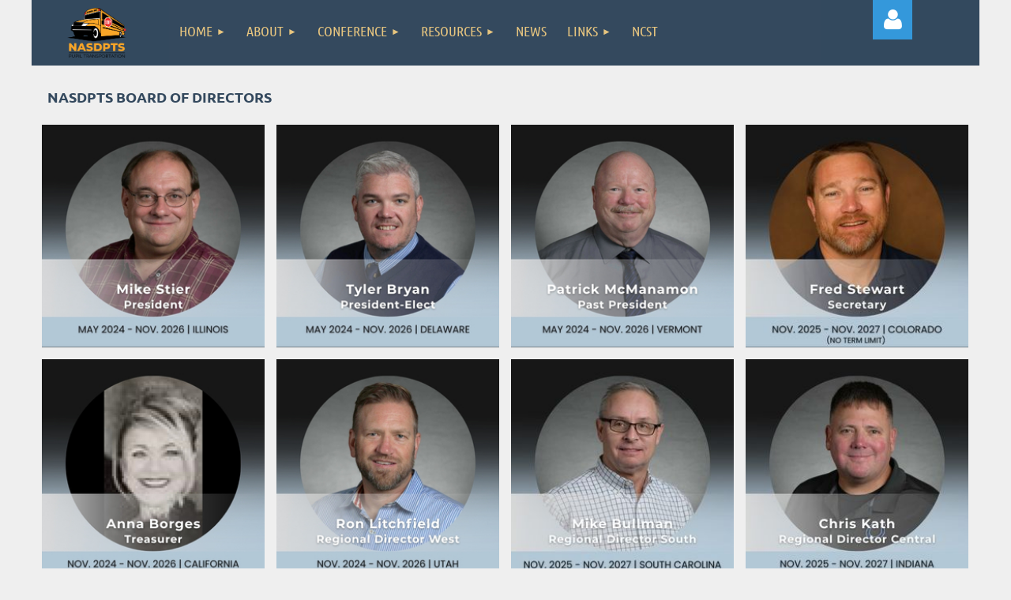

--- FILE ---
content_type: text/html; charset=utf-8
request_url: https://nasdpts.org/Board-of-Directors
body_size: 8128
content:
<!DOCTYPE html>
<html lang="en" class="no-js ">
	<head id="Head1">
<meta name="viewport" content="width=device-width, initial-scale=1.0">
<link href="https://sf.wildapricot.org/BuiltTheme/kaleidoscope_muskoka.v3.0/current/f20be45a/Styles/combined.css" rel="stylesheet" type="text/css" /><link href="https://nasdpts.org/resources/theme/customStyles.css?t=638854307323760000" rel="stylesheet" type="text/css" /><link href="https://nasdpts.org/resources/theme/user.css?t=637643791200000000" rel="stylesheet" type="text/css" /><link href="https://live-sf.wildapricot.org/WebUI/built9.11.0-db59b40/scripts/public/react/index-84b33b4.css" rel="stylesheet" type="text/css" /><link href="https://live-sf.wildapricot.org/WebUI/built9.11.0-db59b40/css/shared/ui/shared-ui-compiled.css" rel="stylesheet" type="text/css" /><script type="text/javascript" language="javascript" id="idJavaScriptEnvironment">var bonaPage_BuildVer='9.11.0-db59b40';
var bonaPage_AdminBackendUrl = '/admin/';
var bonaPage_StatRes='https://live-sf.wildapricot.org/WebUI/';
var bonaPage_InternalPageType = { isUndefinedPage : false,isWebPage : true,isAdminPage : false,isDialogPage : false,isSystemPage : false,isErrorPage : false,isError404Page : false };
var bonaPage_PageView = { isAnonymousView : true,isMemberView : false,isAdminView : false };
var WidgetMode = 0;
var bonaPage_IsUserAnonymous = true;
var bonaPage_ThemeVer='f20be45a637643791200000000638854307323760000'; var bonaPage_ThemeId = 'kaleidoscope_muskoka.v3.0'; var bonaPage_ThemeVersion = '3.0';
var bonaPage_id='18273'; version_id='';
if (bonaPage_InternalPageType && (bonaPage_InternalPageType.isSystemPage || bonaPage_InternalPageType.isWebPage) && window.self !== window.top) { var success = true; try { var tmp = top.location.href; if (!tmp) { top.location = self.location; } } catch (err) { try { if (self != top) { top.location = self.location; } } catch (err) { try { if (self != top) { top = self; } success = false; } catch (err) { success = false; } } success = false; } if (!success) { window.onload = function() { document.open('text/html', 'replace'); document.write('<ht'+'ml><he'+'ad></he'+'ad><bo'+'dy><h1>Wrong document context!</h1></bo'+'dy></ht'+'ml>'); document.close(); } } }
try { function waMetricsGlobalHandler(args) { if (WA.topWindow.waMetricsOuterGlobalHandler && typeof(WA.topWindow.waMetricsOuterGlobalHandler) === 'function') { WA.topWindow.waMetricsOuterGlobalHandler(args); }}} catch(err) {}
 try { if (parent && parent.BonaPage) parent.BonaPage.implementBonaPage(window); } catch (err) { }
try { document.write('<style type="text/css"> .WaHideIfJSEnabled, .HideIfJSEnabled { display: none; } </style>'); } catch(err) {}
var bonaPage_WebPackRootPath = 'https://live-sf.wildapricot.org/WebUI/built9.11.0-db59b40/scripts/public/react/';</script><script type="text/javascript" language="javascript" src="https://live-sf.wildapricot.org/WebUI/built9.11.0-db59b40/scripts/shared/bonapagetop/bonapagetop-compiled.js" id="idBonaPageTop"></script><script type="text/javascript" language="javascript" src="https://live-sf.wildapricot.org/WebUI/built9.11.0-db59b40/scripts/public/react/index-84b33b4.js" id="ReactPublicJs"></script><script type="text/javascript" language="javascript" src="https://live-sf.wildapricot.org/WebUI/built9.11.0-db59b40/scripts/shared/ui/shared-ui-compiled.js" id="idSharedJs"></script><script type="text/javascript" language="javascript" src="https://live-sf.wildapricot.org/WebUI/built9.11.0-db59b40/General.js" id=""></script><script type="text/javascript" language="javascript" src="https://sf.wildapricot.org/BuiltTheme/kaleidoscope_muskoka.v3.0/current/f20be45a/Scripts/combined.js" id=""></script><title>NASDPTS - Board of Directors</title>
<link rel="shortcut icon" type="image/ico" href="/Resources/Pictures/favicon.ico" /><meta name="apple-itunes-app" content="app-id=1220348450, app-argument="><link rel="search" type="application/opensearchdescription+xml" title="nasdpts.org" href="/opensearch.ashx" /></head>
	<body id="PAGEID_18273" class="publicContentView LayoutMain">
<div class="mLayout layoutMain" id="mLayout">

<div class="mobilePanelContainer">
<div id="id_MobilePanel" data-componentId="MobilePanel" class="WaPlaceHolder WaPlaceHolderMobilePanel" style=""><div style=""><div id="id_vonVgnj" class="WaGadgetOnly WaGadgetMobilePanel  gadgetStyleNone" style="" data-componentId="vonVgnj" ><div class="mobilePanel">
	
	<div class="mobilePanelButton buttonMenu" title="Menu">Menu</div>
<div class="mobilePanelButton buttonLogin" title="Log in">Log in</div>
<div class="menuInner">
		<ul class="firstLevel">
<li class=" dir">
	<div class="item">
		<a href="https://nasdpts.org/" title="Home"><span>Home</span></a>
<ul class="secondLevel">
<li class=" ">
	<div class="item">
		<a href="https://nasdpts.org/Join-Us" title="Join NASDPTS"><span>Join NASDPTS</span></a>
</div>
</li>
	
</ul>
</div>
</li>
	
<li class=" dir">
	<div class="item">
		<a href="https://nasdpts.org/About" title="About"><span>About</span></a>
<ul class="secondLevel">
<li class="sel ">
	<div class="item">
		<a href="https://nasdpts.org/Board-of-Directors" title="Board of Directors"><span>Board of Directors</span></a>
</div>
</li>
	
<li class=" ">
	<div class="item">
		<a href="https://nasdpts.org/Supplier-Council" title="Supplier Council"><span>Supplier Council</span></a>
</div>
</li>
	
<li class=" ">
	<div class="item">
		<a href="https://nasdpts.org/aboutstac" title="State Transportation Associations Council (STAC)"><span>State Transportation Associations Council (STAC)</span></a>
</div>
</li>
	
<li class=" ">
	<div class="item">
		<a href="https://nasdpts.org/Who-NASDPTS-Is" title="Who NASDPTS Is"><span>Who NASDPTS Is</span></a>
</div>
</li>
	
<li class=" ">
	<div class="item">
		<a href="https://nasdpts.org/Governance-Documents" title="Governance"><span>Governance</span></a>
</div>
</li>
	
</ul>
</div>
</li>
	
<li class=" dir">
	<div class="item">
		<a href="https://nasdpts.org/Conference" title="Conference"><span>Conference</span></a>
<ul class="secondLevel">
<li class=" ">
	<div class="item">
		<a href="https://nasdpts.org/2025-annual-conference" title="2025 Annual Conference"><span>2025 Annual Conference</span></a>
</div>
</li>
	
<li class=" dir">
	<div class="item">
		<a href="https://nasdpts.org/past-conferences" title="Past Conferences"><span>Past Conferences</span></a>
<ul class="secondLevel">
<li class=" ">
	<div class="item">
		<a href="https://nasdpts.org/Gallery-of-Past-Events" title="Photo Gallery"><span>Photo Gallery</span></a>
</div>
</li>
	
</ul>
</div>
</li>
	
</ul>
</div>
</li>
	
<li class=" dir">
	<div class="item">
		<a href="https://nasdpts.org/Resources2" title="Resources"><span>Resources</span></a>
<ul class="secondLevel">
<li class=" ">
	<div class="item">
		<a href="https://nasdpts.org/Surveys" title="Surveys"><span>Surveys</span></a>
</div>
</li>
	
<li class=" ">
	<div class="item">
		<a href="https://nasdpts.org/NTSB-Reports-Recommendations" title="NTSB Reports and Recommendations"><span>NTSB Reports and Recommendations</span></a>
</div>
</li>
	
<li class=" ">
	<div class="item">
		<a href="https://nasdpts.org/SBSW" title="School Bus Safety Week"><span>School Bus Safety Week</span></a>
</div>
</li>
	
<li class=" ">
	<div class="item">
		<a href="https://nasdpts.org/Alternative-Transportation-2025" title="Alternative Transportation 2025"><span>Alternative Transportation 2025</span></a>
</div>
</li>
	
</ul>
</div>
</li>
	
<li class=" ">
	<div class="item">
		<a href="https://nasdpts.org/news" title="News"><span>News</span></a>
</div>
</li>
	
<li class=" dir">
	<div class="item">
		<a href="https://nasdpts.org/Links" title="Links"><span>Links</span></a>
<ul class="secondLevel">
<li class=" ">
	<div class="item">
		<a href="https://nasdpts.org/Sitemap" title="Sitemap"><span>Sitemap</span></a>
</div>
</li>
	
</ul>
</div>
</li>
	
<li class=" ">
	<div class="item">
		<a href="https://nasdpts.org/NCST-NSTSP" title="NCST"><span>NCST</span></a>
</div>
</li>
	
</ul>
	</div>

	<div class="loginInner">
<div class="loginContainerForm oAuthIsfalse">
<form method="post" action="https://nasdpts.org/Sys/Login" id="id_vonVgnj_form" class="generalLoginBox"  data-disableInAdminMode="true">
<input type="hidden" name="ReturnUrl" id="id_vonVgnj_returnUrl" value="">
				<input type="hidden" name="browserData" id="id_vonVgnj_browserField">
<div class="loginUserName">
<div class="loginUserNameTextBox">
		<input name="email" type="text" maxlength="100" placeholder="Email"  id="id_vonVgnj_userName" tabindex="1" class="emailTextBoxControl"/>
	</div>
</div><div class="loginPassword">
<div class="loginPasswordTextBox">
		<input name="password" type="password" placeholder="Password" maxlength="50" id="id_vonVgnj_password" tabindex="2" class="passwordTextBoxControl" autocomplete="off"/>
	</div>
</div> 
    <input id="g-recaptcha-invisible_vonVgnj" name="g-recaptcha-invisible" value="recaptcha" type="hidden"/> 
    <div id="recapcha_placeholder_vonVgnj" style="display:none"></div>
    <span id="idReCaptchaValidator_vonVgnj" errorMessage="Please verify that you are not a robot" style="display:none" validatorType="method" ></span>
    <script>
        $("#idReCaptchaValidator_vonVgnj").on( "wavalidate", function(event, validationResult) {
            if (grecaptcha.getResponse(widgetId_vonVgnj).length == 0){
                grecaptcha.execute(widgetId_vonVgnj);	
                validationResult.shouldStopValidation = true;
                return;
            }

            validationResult.result = true;
        });
  
            var widgetId_vonVgnj;

            var onloadCallback_vonVgnj = function() {
                // Renders the HTML element with id 'recapcha_placeholder_vonVgnj' as a reCAPTCHA widget.
                // The id of the reCAPTCHA widget is assigned to 'widgetId_vonVgnj'.
                widgetId_vonVgnj = grecaptcha.render('recapcha_placeholder_vonVgnj', {
                'sitekey' : '6LfmM_UhAAAAAJSHT-BwkAlQgN0mMViOmaK7oEIV',
                'size': 'invisible',
                'callback': function(){
                    document.getElementById('g-recaptcha-invisible_vonVgnj').form.submit();
                },
                'theme' : 'light'
            });
        };
    </script>
	
    <script src="https://www.google.com/recaptcha/api.js?onload=onloadCallback_vonVgnj&render=explicit" async defer></script>

 <div class="loginActionRememberMe">
		<input id="id_vonVgnj_rememberMe" type="checkbox" name="rememberMe" tabindex="3" class="rememberMeCheckboxControl"/>
		<label for="id_vonVgnj_rememberMe">Remember me</label>
	</div>
<div class="loginPasswordForgot">
		<a href="https://nasdpts.org/Sys/ResetPasswordRequest">Forgot password</a>
	</div>
<div class="loginAction">
	<input type="submit" name="ctl03$ctl02$loginViewControl$loginControl$Login" value="Log in" id="id_vonVgnj_loginAction" onclick="if (!browserInfo.clientCookiesEnabled()) {alert('Warning: browser cookies disabled. Please enable them to use this website.'); return false;}" tabindex="4" class="loginButton loginButtonControl"/>
</div></form></div>
</div>

</div>

<script type="text/javascript">

jq$(function()
{
	var gadget = jq$('#id_vonVgnj'),
		menuContainer = gadget.find('.menuInner'),
		loginContainer = gadget.find('.loginInner');

	gadget.find('.buttonMenu').on("click",function()
	{
		menuContainer.toggle();
		loginContainer.hide();
		jq$(this).toggleClass('active');
        jq$('.buttonLogin').removeClass('active');
		return false;
	});

	gadget.find('.buttonLogin').on("click",function()
	{
		loginContainer.toggle();
		menuContainer.hide();
		jq$(this).toggleClass('active');
        jq$('.buttonMenu').removeClass('active');
		return false;
	});

	gadget.find('.mobilePanel').on("click",function(event)
	{
        if( !(jq$(event.target).parents('.loginInner').size() || event.target.className == 'loginInner') )
        {
            menuContainer.hide();
            loginContainer.hide();
            jq$('.buttonLogin').removeClass('active');
            jq$('.buttonMenu').removeClass('active');
        }

        event.stopPropagation();
	});

	jq$('body').on("click",function()
	{
		menuContainer.hide();
		loginContainer.hide();
		jq$('.buttonLogin').removeClass('active');
        jq$('.buttonMenu').removeClass('active');
	});


	// login
	var browserField = document.getElementById('id_vonVgnj' + '_browserField');

	if (browserField)
	{
		browserField.value = browserInfo.getBrowserCapabilitiesData();
	}

	jq$('#id_vonVgnj' + '_form').FormValidate();
	jq$('.WaGadgetMobilePanel form').attr('data-disableInAdminMode', 'false');

});

</script></div></div>
</div></div>

		<!-- header zone -->
		<div class="zonePlace zoneHeader1">
<div id="id_Header" data-componentId="Header" class="WaPlaceHolder WaPlaceHolderHeader" style=""><div style=""><div id="id_L7cQeJb" data-componentId="EDN41Nq" class="WaLayoutContainerOnly" style="margin-left:0px;background-color:#33495E;"><table cellspacing="0" cellpadding="0" class="WaLayoutTable" style=""><tr data-componentId="L7cQeJb_row" class="WaLayoutRow"><td id="id_9ONOeYw" data-componentId="dknMzx3" class="WaLayoutItem" style="width:12%;"><div id="id_OOkPFzk" class="WaLayoutPlaceHolder placeHolderContainer" data-componentId="uxRisCW" style=""><div style="padding-top:5px;padding-left:20px;"><div id="id_Z9YfSm8" class="WaGadgetOnly WaGadgetContent  gadgetStyleNone" style="margin-left:0px;background-color:transparent;" data-componentId="uKmWRyT" ><div class="gadgetStyleBody gadgetContentEditableArea" style="padding-top:5px;padding-bottom:10px;" data-editableArea="0" data-areaHeight="auto">
<p align="center" style="margin-bottom: 0px !important;"><img src="/resources/Logos/NASDPTS-Accuprint.png" alt="" title="" border="0" width="75" height="63" style="margin-left: auto; margin-right: auto; display: block;"></p></div>
</div></div></div></td><td style="" data-componentId="dknMzx3_separator" class="WaLayoutSeparator"><div style="width: inherit;"></div></td><td id="id_LuycDiD" data-componentId="jCmSa2V" class="WaLayoutItem" style="background-color:#33495E;width:71%;"><div id="id_PXSUasu" class="WaLayoutPlaceHolder placeHolderContainer" data-componentId="8FoOCp4" style=""><div style="padding-left:20px;"><div id="id_2gtzouW" class="WaGadgetOnly WaGadgetMenuHorizontal  gadgetStyleNone" style="" data-componentId="SLFdTDv" ><div class="menuBackground"></div>
<div class="menuInner">
	<ul class="firstLevel">
<li class=" dir">
	<div class="item">
		<a href="https://nasdpts.org/" title="Home"><span>Home</span></a>
<ul class="secondLevel">
<li class=" ">
	<div class="item">
		<a href="https://nasdpts.org/Join-Us" title="Join NASDPTS"><span>Join NASDPTS</span></a>
</div>
</li>
	
</ul>
</div>
</li>
	
<li class=" dir">
	<div class="item">
		<a href="https://nasdpts.org/About" title="About"><span>About</span></a>
<ul class="secondLevel">
<li class="sel ">
	<div class="item">
		<a href="https://nasdpts.org/Board-of-Directors" title="Board of Directors"><span>Board of Directors</span></a>
</div>
</li>
	
<li class=" ">
	<div class="item">
		<a href="https://nasdpts.org/Supplier-Council" title="Supplier Council"><span>Supplier Council</span></a>
</div>
</li>
	
<li class=" ">
	<div class="item">
		<a href="https://nasdpts.org/aboutstac" title="State Transportation Associations Council (STAC)"><span>State Transportation Associations Council (STAC)</span></a>
</div>
</li>
	
<li class=" ">
	<div class="item">
		<a href="https://nasdpts.org/Who-NASDPTS-Is" title="Who NASDPTS Is"><span>Who NASDPTS Is</span></a>
</div>
</li>
	
<li class=" ">
	<div class="item">
		<a href="https://nasdpts.org/Governance-Documents" title="Governance"><span>Governance</span></a>
</div>
</li>
	
</ul>
</div>
</li>
	
<li class=" dir">
	<div class="item">
		<a href="https://nasdpts.org/Conference" title="Conference"><span>Conference</span></a>
<ul class="secondLevel">
<li class=" ">
	<div class="item">
		<a href="https://nasdpts.org/2025-annual-conference" title="2025 Annual Conference"><span>2025 Annual Conference</span></a>
</div>
</li>
	
<li class=" dir">
	<div class="item">
		<a href="https://nasdpts.org/past-conferences" title="Past Conferences"><span>Past Conferences</span></a>
<ul class="secondLevel">
<li class=" ">
	<div class="item">
		<a href="https://nasdpts.org/Gallery-of-Past-Events" title="Photo Gallery"><span>Photo Gallery</span></a>
</div>
</li>
	
</ul>
</div>
</li>
	
</ul>
</div>
</li>
	
<li class=" dir">
	<div class="item">
		<a href="https://nasdpts.org/Resources2" title="Resources"><span>Resources</span></a>
<ul class="secondLevel">
<li class=" ">
	<div class="item">
		<a href="https://nasdpts.org/Surveys" title="Surveys"><span>Surveys</span></a>
</div>
</li>
	
<li class=" ">
	<div class="item">
		<a href="https://nasdpts.org/NTSB-Reports-Recommendations" title="NTSB Reports and Recommendations"><span>NTSB Reports and Recommendations</span></a>
</div>
</li>
	
<li class=" ">
	<div class="item">
		<a href="https://nasdpts.org/SBSW" title="School Bus Safety Week"><span>School Bus Safety Week</span></a>
</div>
</li>
	
<li class=" ">
	<div class="item">
		<a href="https://nasdpts.org/Alternative-Transportation-2025" title="Alternative Transportation 2025"><span>Alternative Transportation 2025</span></a>
</div>
</li>
	
</ul>
</div>
</li>
	
<li class=" ">
	<div class="item">
		<a href="https://nasdpts.org/news" title="News"><span>News</span></a>
</div>
</li>
	
<li class=" dir">
	<div class="item">
		<a href="https://nasdpts.org/Links" title="Links"><span>Links</span></a>
<ul class="secondLevel">
<li class=" ">
	<div class="item">
		<a href="https://nasdpts.org/Sitemap" title="Sitemap"><span>Sitemap</span></a>
</div>
</li>
	
</ul>
</div>
</li>
	
<li class=" ">
	<div class="item">
		<a href="https://nasdpts.org/NCST-NSTSP" title="NCST"><span>NCST</span></a>
</div>
</li>
	
</ul>
</div>


<script type="text/javascript">

	jq$(function()
	{

		WebFont.load({
			custom: {
				families: ['Ubuntu', 'Ubuntu condensed']
			},
			active: function()
			{
				resizeMenu();
			}
		});


		var gadgetHorMenu = jq$('#id_2gtzouW'),
			gadgetHorMenuContainer = gadgetHorMenu.find('.menuInner'),
			firstLevelMenu = gadgetHorMenu.find('ul.firstLevel'),
			holderInitialMenu = firstLevelMenu.children(),
			outsideItems = null,
			phantomElement = '<li class="phantom"><div class="item"><a href="#"><span>&#x2261;</span></a><ul class="secondLevel"></ul></div></li>',
			placeHolder = gadgetHorMenu.parents('.WaLayoutPlaceHolder'),
			placeHolderId = placeHolder && placeHolder.attr('data-componentId'),
			mobileState = false,
			isTouchSupported = !!(('ontouchstart' in window) || (window.DocumentTouch && document instanceof DocumentTouch) || (navigator.msPointerEnabled && navigator.msMaxTouchPoints));


		function resizeMenu()
		{
			var i,
				len,
				fitMenuWidth = 0,
				menuItemPhantomWidth = 80;

			firstLevelMenu.html( holderInitialMenu).removeClass('adapted').css({ width: 'auto' }); // restore initial menu

			if( firstLevelMenu.width() > gadgetHorMenuContainer.width() ) // if menu oversize
			{
				menuItemPhantomWidth = firstLevelMenu.addClass('adapted').append( phantomElement).children('.phantom').width();

				for( i = 0, len = holderInitialMenu.size(); i <= len; i++ )
				{
					fitMenuWidth += jq$( holderInitialMenu.get(i) ).width();

					if( fitMenuWidth + menuItemPhantomWidth > gadgetHorMenuContainer.width() )
					{
						outsideItems = firstLevelMenu.children(':gt('+(i-1)+'):not(.phantom)').remove();
						firstLevelMenu.find('.phantom > .item > ul').append( outsideItems);
						gadgetHorMenuContainer.css('overflow','visible');
						break;
					}
				}
				gadgetHorMenu.find('.phantom > .item > a').click(function(){ return false; });
			}

			disableFirstTouch();

			firstLevelMenu.css( 'width', '' ); // restore initial menu width
			firstLevelMenu.children().removeClass('last-child').eq(-1).addClass('last-child'); // add last-child mark
		}

		jq$(window).resize(function()
		{
			resizeMenu();
		});

		function onLayoutColumnResized(sender, args)
		{
			args = args || {};

			if (placeHolderId && (placeHolderId == args.leftColPlaceHolderId || placeHolderId == args.rightColPlaceHolderId))
			{
				resizeMenu();
			}
		}

		BonaPage.addPageStateHandler(BonaPage.PAGE_PARSED, function() { WA.Gadgets.LayoutColumnResized.addHandler(onLayoutColumnResized); });
		BonaPage.addPageStateHandler(BonaPage.PAGE_UNLOADED, function() { WA.Gadgets.LayoutColumnResized.removeHandler(onLayoutColumnResized); });


        function disableFirstTouch()
        {
          if (!isTouchSupported) return;

          jq$('#id_2gtzouW').find('.menuInner li.dir > .item > a').on( 'click', function(event)
          {
            if( !this.touchCounter )
              this.touchCounter = 0;

            if( this.touchCounter >= 1 )
            {
              this.touchCounter = 0;
              return true;
            }
            this.touchCounter++;

            if (!mobileState)
            {
              WA.stopEventDefault(event);
            }
          });

          jq$('#id_2gtzouW').find('.menuInner li.dir > .item > a').on( 'mouseout', function(event)
          {
            if( !this.touchCounter )
              this.touchCounter = 0;
            this.touchCounter = 0;
          });
        }

        disableFirstTouch();

	});
</script></div></div></div></td><td style="" data-componentId="jCmSa2V_separator" class="WaLayoutSeparator"><div style="width: inherit;"></div></td><td id="id_FRRSk4o" data-componentId="VVIlDKh" class="WaLayoutItem" style="background-color:#33495E;width:16%;"><div id="id_CienyUD" class="WaLayoutPlaceHolder placeHolderContainer" data-componentId="GT7FfYP" style=""><div style="padding-right:30px;"><div id="id_83z1FW5" class="WaGadgetOnly WaGadgetLoginButton  gadgetStyleNone" style="" data-componentId="LW8FdMc" ><div class="alignCenter unauthorized">
  <div class="loginContainer">
    <a class="loginLink" href="https://nasdpts.org/Sys/Login" title="Log in">Log in</a>
  </div>
  </div>
<script>
  jq$(function() {
    var gadgetId = jq$('#id_83z1FW5'),
        containerBox = gadgetId.find('.loginPanel'),
        loginLink = gadgetId.find('.loginLink'),
        transitionTime = 300;

    containerBox.isOpening = false;

    loginLink.on('click', function() {
      if (containerBox.css("visibility") == 'visible') {
        loginLink.removeClass('hover');
        containerBox.animate({ 'opacity': '0' }, transitionTime, function() {
          containerBox.css('visibility','hidden');
          containerBox.css('display','none');
        });
      } else {
        loginLink.addClass('hover');
        containerBox.isOpening = true;
        containerBox.css('display','block');
        containerBox.css('visibility','visible');
        containerBox.animate({ 'opacity': '1' }, transitionTime, function() {
          containerBox.isOpening = false;
        });
      }
    });

    containerBox.on('click', function(e) { e.stopPropagation(); });

    jq$('body').on('click',function() {
      if (containerBox.css("visibility") == 'visible' && !containerBox.isOpening) {
        loginLink.removeClass('hover');
        containerBox.animate({ 'opacity': '0' }, transitionTime, function() {
          containerBox.css('visibility','hidden');
          containerBox.css('display','none');
        });
      }
    });
  });
</script>
</div></div></div></td></tr></table> </div></div>
</div></div>
		<div class="zonePlace zoneHeader2">
<div id="id_Header1" data-componentId="Header1" class="WaPlaceHolder WaPlaceHolderHeader1" style=""><div style=""><div id="id_qX1ELXC" class="WaGadgetFirst WaGadgetContent  gadgetStyleNone" style="" data-componentId="qX1ELXC" ><div class="gadgetStyleBody gadgetContentEditableArea" style="padding-left:20px;" data-editableArea="0" data-areaHeight="auto">
<h1 class="promo" align="left" style="line-height: 25px;"><font color="#34495e" style="font-size: 18px;" face="Ubuntu"><strong>NASDPTS Board of Directors</strong></font></h1></div>
</div><div id="id_8FCXYUc" class="WaGadgetLast WaGadgetPhotoGallery  gadgetStyleNone" style="" data-componentId="8FCXYUc" ><div class="camera_wrap camera_charcoal_skin" id="idPhotoGalleryGadget_Data_8FCXYUc">
        <div data-link="" data-src="https://nasdpts.org/resources/Website/Board/01-MikeStier.jpg" data-target="" data-thumb="https://nasdpts.org/resources/Website/Board/01-MikeStier.jpg" data-title="">
    </div>
<!-- this is a workaround that needs to be changed to js like other theme templates --><div data-link="" data-src="https://nasdpts.org/resources/Website/Board/02-TylerBryan.jpg" data-target="" data-thumb="https://nasdpts.org/resources/Website/Board/02-TylerBryan.jpg" data-title="">
    </div>
<!-- this is a workaround that needs to be changed to js like other theme templates --><div data-link="" data-src="https://nasdpts.org/resources/Website/Board/03-PatrickMcManamon.jpg" data-target="" data-thumb="https://nasdpts.org/resources/Website/Board/03-PatrickMcManamon.jpg" data-title="">
    </div>
<!-- this is a workaround that needs to be changed to js like other theme templates --><div data-link="" data-src="https://nasdpts.org/resources/Website/Board/04-FredStewart.jpg" data-target="" data-thumb="https://nasdpts.org/resources/Website/Board/04-FredStewart.jpg" data-title="">
    </div>
<!-- this is a workaround that needs to be changed to js like other theme templates --><div data-link="" data-src="https://nasdpts.org/resources/Website/Board/05-AnnaBorges.jpg" data-target="" data-thumb="https://nasdpts.org/resources/Website/Board/05-AnnaBorges.jpg" data-title="">
    </div>
<!-- this is a workaround that needs to be changed to js like other theme templates --><div data-link="" data-src="https://nasdpts.org/resources/Website/Board/06-RonLitchfield.jpg" data-target="" data-thumb="https://nasdpts.org/resources/Website/Board/06-RonLitchfield.jpg" data-title="">
    </div>
<!-- this is a workaround that needs to be changed to js like other theme templates --><div data-link="" data-src="https://nasdpts.org/resources/Website/Board/07-MikeBullman.jpg" data-target="" data-thumb="https://nasdpts.org/resources/Website/Board/07-MikeBullman.jpg" data-title="">
    </div>
<!-- this is a workaround that needs to be changed to js like other theme templates --><div data-link="" data-src="https://nasdpts.org/resources/Website/Board/08-ChrIsKath.jpg" data-target="" data-thumb="https://nasdpts.org/resources/Website/Board/08-ChrIsKath.jpg" data-title="">
    </div>
<!-- this is a workaround that needs to be changed to js like other theme templates --><div data-link="" data-src="https://nasdpts.org/resources/Website/Board/09-CherylBrackett.jpg" data-target="" data-thumb="https://nasdpts.org/resources/Website/Board/09-CherylBrackett.jpg" data-title="">
    </div>
<!-- this is a workaround that needs to be changed to js like other theme templates --><div data-link="" data-src="https://nasdpts.org/resources/Website/Board/10-BobFord.jpg" data-target="" data-thumb="https://nasdpts.org/resources/Website/Board/10-BobFord.jpg" data-title="">
    </div>
<!-- this is a workaround that needs to be changed to js like other theme templates --><div data-link="" data-src="https://nasdpts.org/resources/Website/Board/11-DavidChristopher.jpg" data-target="" data-thumb="https://nasdpts.org/resources/Website/Board/11-DavidChristopher.jpg" data-title="">
    </div>
<!-- this is a workaround that needs to be changed to js like other theme templates --></div>

    <div id="idPhotoGalleryGadget_Container_8FCXYUc" class="photoGalleryGadgetContainer">
        <div tabindex="1" class="photoGalleryGadgetFocus"></div>
        <div class="containerPhotoOuter">
            <div class="containerPhotoInner"></div>
        </div>
        <div class="photoGalleryGadgetScrollElement">
            <div class="photoGalleryGadgetScrollBar">
                <div class="photoGalleryGadgetSlider">
                    <svg width="8px" height="14px" viewBox="0 0 8 14" xmlns="http://www.w3.org/2000/svg" >
                        <g id="Artboard" stroke="none" stroke-width="1" fill="none" fill-rule="evenodd" stroke-linecap="square" stroke-opacity="0.3">
                            <line x1="0.5" y1="0.5" x2="0.5" y2="13.5" id="Line-2" stroke="#FFFFFF"></line>
                            <line x1="4" y1="0.5" x2="4" y2="13.5" id="Line-2" stroke="#FFFFFF"></line>
                            <line x1="7.5" y1="0.5" x2="7.5" y2="13.5" id="Line-2" stroke="#FFFFFF"></line>
                        </g>
                    </svg>
                </div>
            </div>
        </div>
    </div>

    <script language="javascript">
        new PhotoGalleryGadget.PhotoGallery('8FCXYUc', '3', '4', '200', 'NumberOfThumbnails', 'Name');
    </script>

    </div></div>
</div></div>
		<!-- /header zone -->

<!-- content zone -->
	<div class="zonePlace zoneContent">
<div id="id_Content" data-componentId="Content" class="WaPlaceHolder WaPlaceHolderContent" style="background-color:transparent;"><div style=""><div id="id_Tj9waV4" class="WaGadgetOnly WaGadgetContent  gadgetStyleNone" style="" data-componentId="Tj9waV4" ><div class="gadgetStyleBody gadgetContentEditableArea" style="" data-editableArea="0" data-areaHeight="auto">
<a href="/past-conferences/#locations" target="_blank" class="stylizedButton buttonStyle001"><font face="Ubuntu"><font style="font-size: 16px; font-weight: normal;">Click Here to View NASDPTS Previous Presidents &amp; Annual Conference Locations</font></font></a></div>
</div></div>
</div></div>
	<!-- /content zone -->

<!-- footer zone -->
		<div class="zonePlace zoneFooter1">
</div>
		<div class="zonePlace zoneFooter2">
<div id="id_Footer1" data-componentId="Footer1" class="WaPlaceHolder WaPlaceHolderFooter1" style="background-color:#33495E;"><div style=""><div id="id_dwMQAh6" data-componentId="mLpWb7m" class="WaLayoutContainerFirst" style="margin-top:0px;background-color:#33495E;"><table cellspacing="0" cellpadding="0" class="WaLayoutTable" style=""><tr data-componentId="dwMQAh6_row" class="WaLayoutRow"><td id="id_79xWBHZ" data-componentId="Cb9AhHF" class="WaLayoutItem" style="background-color:#33495E;width:28%;"><div id="id_3ioYltD" class="WaLayoutPlaceHolder placeHolderContainer" data-componentId="lF5ujLi" style=""><div style="padding-top:20px;"><div id="id_qlPFBAP" class="WaGadgetOnly WaGadgetContent  gadgetStyleNone" style="margin-left:20px;" data-componentId="CiJumek" ><div class="gadgetStyleBody gadgetContentEditableArea" style="" data-editableArea="0" data-areaHeight="auto">
<p style=""><img src="/resources/Logos/NASDPTS-Accuprint.png" alt="" title="" border="0" width="145" height="121"></p><p style="line-height: 17px; margin-bottom: 0px !important;"><font face="Verdana" style="font-size: 12px;" color="#e7c57f"><font>PO Box 5604 |&nbsp;</font><span style="">Arlington, VA  22205</span></font></p></div>
</div></div></div></td><td style="" data-componentId="Cb9AhHF_separator" class="WaLayoutSeparator"><div style="width: inherit;"></div></td><td id="id_VUFL3TB" data-componentId="8oHTQbC" class="WaLayoutItem" style="width:28%;"><div id="id_PFnMpyZ" class="WaLayoutPlaceHolder placeHolderContainer" data-componentId="SjvIDCC" style=""><div style="padding-top:20px;"><div id="id_8DzCNnQ" class="WaGadgetOnly WaGadgetContent  gadgetStyleNone" style="" data-componentId="ICWDr7v" ><div class="gadgetStyleBody gadgetContentEditableArea" style="" data-editableArea="0" data-areaHeight="auto">
<p style="margin-bottom: 0px !important;"><span style="color: rgb(231, 197, 127); font-family: Verdana;"><strong>Contact US</strong></span></p><p style="margin-bottom: 0px !important; margin-top: 0px !important;"><font style="font-size: 12px;"><span style="color: rgb(231, 197, 127); font-family: Verdana;"><strong></strong></span><span style="color: rgb(231, 197, 127); font-family: Verdana;">Ronna Weber, Executive Director</span></font></p><p style="line-height: 18px; margin-top: 0px; margin-bottom: 0px !important;"><font face="Verdana" color="#e7c57f" style="font-size: 12px;"><a href="mailto:ExecDir@nasdpts.org" target="_blank"><font color="#e7c57f">ExecDir@nasdpts.org</font></a><br> (703) 203-6485<br><br></font></p>

<p style="line-height: 18px; margin-top: 0px !important; margin-bottom: 0px !important;"><font face="Verdana" color="#e7c57f" style="font-size: 12px;">Tammy Mortier, Member Services Director</font></p><p style="line-height: 18px; margin-top: 0px !important;"><font face="Verdana" color="#e7c57f" style="font-size: 12px;"><a href="mailto:AdminServices@nasdpts.org" target="_blank"><font color="#e7c57f">AdminServices@nasdpts.org</font></a><br> (518) 620-8601</font></p></div>
</div></div></div></td><td style="" data-componentId="8oHTQbC_separator" class="WaLayoutSeparator"><div style="width: inherit;"></div></td><td id="id_fUkBxYG" data-componentId="9TzGvkf" class="WaLayoutItem" style="background-color:#33495E;width:19%;"><div id="id_gqVHWLi" class="WaLayoutPlaceHolder placeHolderContainer" data-componentId="dCIHtj6" style=""><div style="padding-top:20px;"><div id="id_snJKRCI" class="WaGadgetOnly WaGadgetContent  gadgetStyleNone" style="margin-left:20px;" data-componentId="Y7XhYu4" ><div class="gadgetStyleBody gadgetContentEditableArea" style="" data-editableArea="0" data-areaHeight="auto">
<p style="line-height: 18px; margin-bottom: 0px !important;"><font face="Verdana" style="font-size: 12px;" color="#e7c57f"><strong>SITE NAVIGATION</strong></font></p><p style="line-height: 18px; margin-top: 0px !important; margin-bottom: 0px !important;"><font face="Verdana" style="font-size: 12px;" color="#e7c57f"><span><a href="/" target="_blank"><font color="#e7c57f">Home</font></a></span></font></p><p style="line-height: 18px; margin-top: 0px !important; margin-bottom: 0px !important;"><font face="Verdana" style="font-size: 12px;" color="#e7c57f"><span><a href="/About" target="_blank"><font color="#e7c57f">About</font></a></span></font></p><p style="line-height: 18px; margin-top: 0px !important; margin-bottom: 0px !important;"><font face="Verdana" style="font-size: 12px;" color="#e7c57f"><span><a href="/Conference" target="_blank"><font color="#e7c57f">Conference</font></a></span></font></p><p style="line-height: 18px; margin-top: 0px !important; margin-bottom: 0px !important;"><font face="Verdana" style="font-size: 12px;" color="#e7c57f"><span><a href="/Resources2" target="_blank"><font color="#e7c57f">Resources</font></a></span></font></p><p style="line-height: 18px; margin-top: 0px !important; margin-bottom: 0px !important;"><font face="Verdana" style="font-size: 12px;" color="#e7c57f"><span><a href="/news" target="_blank"><font color="#e7c57f">News</font></a></span></font></p><p style="line-height: 18px; margin-top: 0px !important; margin-bottom: 0px !important;"><font face="Verdana" style="font-size: 12px;" color="#e7c57f"><span><a href="/Links" target="_blank"><font color="#e7c57f">Links</font></a></span></font></p><p style="margin-bottom: 0px !important; line-height: 18px; margin-top: 0px !important;"><font face="Verdana" style="font-size: 12px;" color="#e7c57f"><span><a href="/NCST-NSTSP" target="_blank"><font color="#e7c57f">NCST</font></a></span></font></p><p style="line-height: 18px; margin-top: 0px; margin-bottom: 0px !important;"><br></p><p style="margin-top: 0px !important; margin-bottom: 0px !important; line-height: 18px;"><font face="Verdana" style="font-size: 12px;" color="#e7c57f"><br></font></p></div>
</div></div></div></td><td style="" data-componentId="9TzGvkf_separator" class="WaLayoutSeparator"><div style="width: inherit;"></div></td><td id="id_CGHI2QI" data-componentId="jZgsSal" class="WaLayoutItem" style="background-color:#33495E;width:25%;"><div id="id_YXyZLbl" class="WaLayoutPlaceHolder placeHolderContainer" data-componentId="pEIohNG" style=""><div style="padding-top:20px;"><div id="id_SOv3tQZ" class="WaGadgetOnly WaGadgetContent  gadgetStyleNone" style="" data-componentId="1BdltcX" ><div class="gadgetStyleBody gadgetContentEditableArea" style="" data-editableArea="0" data-areaHeight="auto">
<p style="margin-bottom: 0px !important; line-height: 18px;"><font face="Verdana" color="#e7c57f" style="font-size: 12px;"><strong>QUICK LINKS</strong></font></p><p style="line-height: 18px; margin-top: 0px !important; margin-bottom: 0px !important;"><font color="#e7c57f" face="Verdana" style="font-size: 12px;"><span style=""><a href="/State-Director-Map" target="_blank"><font color="#e7c57f">Find a State Director</font></a></span></font></p><p style="line-height: 18px; margin-top: 0px !important; margin-bottom: 0px !important;"><a href="/Surveys"><font color="#e7c57f" style="font-size: 12px;">Surveys</font></a></p><p style="line-height: 18px; margin-bottom: 0px; margin-top: 0px !important;"><font color="#e7c57f" face="Verdana" style="font-size: 12px;"><span style=""><a href="/Join-Us" target="_blank"><font color="#e7c57f">Join</font></a></span></font></p><p style="line-height: 18px; margin-bottom: 0px; margin-top: 0px;"><font color="#e7c57f" face="Verdana" style="font-size: 12px;"><span style=""><a href="/w9" target="_blank"><font color="#e7c57f">W-9</font></a></span></font></p><p style="line-height: 18px; margin-top: 0px; margin-bottom: 0px !important;"><font color="#e7c57f" face="Verdana" style="font-size: 12px;"><span style=""><a href="/privacy-policy" target="_blank"><font color="#e7c57f">Privacy Policy</font></a></span></font></p></div>
</div></div></div></td></tr></table> </div><div id="id_QpwDlxP" class="WaGadgetLast WaGadgetContent  gadgetStyleNone" style="margin-top:20px;background-color:#33495E;" data-componentId="e8FfoRo" ><div class="gadgetStyleBody gadgetContentEditableArea" style="padding-top:0px;padding-bottom:20px;" data-editableArea="0" data-areaHeight="auto">
<p align="center" style="margin-bottom: 0px !important; line-height: 17px;"><font style="font-size: 12px;" color="#e7c57f">© 2026 National Association of State Directors of Pupil Transportation Services. All rights reserved.</font></p></div>
</div></div>
</div></div>

<div class="zonePlace zoneWAbranding">
				<div class="WABranding">
<div id="idFooterPoweredByContainer">
	<span id="idFooterPoweredByWA">
</span>
</div>
</div>
			</div>
<!-- /footer zone -->
</div></body>
</html>
<script type="text/javascript">if (window.BonaPage && BonaPage.setPageState) { BonaPage.setPageState(BonaPage.PAGE_PARSED); }</script>

--- FILE ---
content_type: text/html; charset=utf-8
request_url: https://www.google.com/recaptcha/api2/anchor?ar=1&k=6LfmM_UhAAAAAJSHT-BwkAlQgN0mMViOmaK7oEIV&co=aHR0cHM6Ly9uYXNkcHRzLm9yZzo0NDM.&hl=en&v=PoyoqOPhxBO7pBk68S4YbpHZ&theme=light&size=invisible&anchor-ms=20000&execute-ms=30000&cb=nhotqaswot7l
body_size: 49425
content:
<!DOCTYPE HTML><html dir="ltr" lang="en"><head><meta http-equiv="Content-Type" content="text/html; charset=UTF-8">
<meta http-equiv="X-UA-Compatible" content="IE=edge">
<title>reCAPTCHA</title>
<style type="text/css">
/* cyrillic-ext */
@font-face {
  font-family: 'Roboto';
  font-style: normal;
  font-weight: 400;
  font-stretch: 100%;
  src: url(//fonts.gstatic.com/s/roboto/v48/KFO7CnqEu92Fr1ME7kSn66aGLdTylUAMa3GUBHMdazTgWw.woff2) format('woff2');
  unicode-range: U+0460-052F, U+1C80-1C8A, U+20B4, U+2DE0-2DFF, U+A640-A69F, U+FE2E-FE2F;
}
/* cyrillic */
@font-face {
  font-family: 'Roboto';
  font-style: normal;
  font-weight: 400;
  font-stretch: 100%;
  src: url(//fonts.gstatic.com/s/roboto/v48/KFO7CnqEu92Fr1ME7kSn66aGLdTylUAMa3iUBHMdazTgWw.woff2) format('woff2');
  unicode-range: U+0301, U+0400-045F, U+0490-0491, U+04B0-04B1, U+2116;
}
/* greek-ext */
@font-face {
  font-family: 'Roboto';
  font-style: normal;
  font-weight: 400;
  font-stretch: 100%;
  src: url(//fonts.gstatic.com/s/roboto/v48/KFO7CnqEu92Fr1ME7kSn66aGLdTylUAMa3CUBHMdazTgWw.woff2) format('woff2');
  unicode-range: U+1F00-1FFF;
}
/* greek */
@font-face {
  font-family: 'Roboto';
  font-style: normal;
  font-weight: 400;
  font-stretch: 100%;
  src: url(//fonts.gstatic.com/s/roboto/v48/KFO7CnqEu92Fr1ME7kSn66aGLdTylUAMa3-UBHMdazTgWw.woff2) format('woff2');
  unicode-range: U+0370-0377, U+037A-037F, U+0384-038A, U+038C, U+038E-03A1, U+03A3-03FF;
}
/* math */
@font-face {
  font-family: 'Roboto';
  font-style: normal;
  font-weight: 400;
  font-stretch: 100%;
  src: url(//fonts.gstatic.com/s/roboto/v48/KFO7CnqEu92Fr1ME7kSn66aGLdTylUAMawCUBHMdazTgWw.woff2) format('woff2');
  unicode-range: U+0302-0303, U+0305, U+0307-0308, U+0310, U+0312, U+0315, U+031A, U+0326-0327, U+032C, U+032F-0330, U+0332-0333, U+0338, U+033A, U+0346, U+034D, U+0391-03A1, U+03A3-03A9, U+03B1-03C9, U+03D1, U+03D5-03D6, U+03F0-03F1, U+03F4-03F5, U+2016-2017, U+2034-2038, U+203C, U+2040, U+2043, U+2047, U+2050, U+2057, U+205F, U+2070-2071, U+2074-208E, U+2090-209C, U+20D0-20DC, U+20E1, U+20E5-20EF, U+2100-2112, U+2114-2115, U+2117-2121, U+2123-214F, U+2190, U+2192, U+2194-21AE, U+21B0-21E5, U+21F1-21F2, U+21F4-2211, U+2213-2214, U+2216-22FF, U+2308-230B, U+2310, U+2319, U+231C-2321, U+2336-237A, U+237C, U+2395, U+239B-23B7, U+23D0, U+23DC-23E1, U+2474-2475, U+25AF, U+25B3, U+25B7, U+25BD, U+25C1, U+25CA, U+25CC, U+25FB, U+266D-266F, U+27C0-27FF, U+2900-2AFF, U+2B0E-2B11, U+2B30-2B4C, U+2BFE, U+3030, U+FF5B, U+FF5D, U+1D400-1D7FF, U+1EE00-1EEFF;
}
/* symbols */
@font-face {
  font-family: 'Roboto';
  font-style: normal;
  font-weight: 400;
  font-stretch: 100%;
  src: url(//fonts.gstatic.com/s/roboto/v48/KFO7CnqEu92Fr1ME7kSn66aGLdTylUAMaxKUBHMdazTgWw.woff2) format('woff2');
  unicode-range: U+0001-000C, U+000E-001F, U+007F-009F, U+20DD-20E0, U+20E2-20E4, U+2150-218F, U+2190, U+2192, U+2194-2199, U+21AF, U+21E6-21F0, U+21F3, U+2218-2219, U+2299, U+22C4-22C6, U+2300-243F, U+2440-244A, U+2460-24FF, U+25A0-27BF, U+2800-28FF, U+2921-2922, U+2981, U+29BF, U+29EB, U+2B00-2BFF, U+4DC0-4DFF, U+FFF9-FFFB, U+10140-1018E, U+10190-1019C, U+101A0, U+101D0-101FD, U+102E0-102FB, U+10E60-10E7E, U+1D2C0-1D2D3, U+1D2E0-1D37F, U+1F000-1F0FF, U+1F100-1F1AD, U+1F1E6-1F1FF, U+1F30D-1F30F, U+1F315, U+1F31C, U+1F31E, U+1F320-1F32C, U+1F336, U+1F378, U+1F37D, U+1F382, U+1F393-1F39F, U+1F3A7-1F3A8, U+1F3AC-1F3AF, U+1F3C2, U+1F3C4-1F3C6, U+1F3CA-1F3CE, U+1F3D4-1F3E0, U+1F3ED, U+1F3F1-1F3F3, U+1F3F5-1F3F7, U+1F408, U+1F415, U+1F41F, U+1F426, U+1F43F, U+1F441-1F442, U+1F444, U+1F446-1F449, U+1F44C-1F44E, U+1F453, U+1F46A, U+1F47D, U+1F4A3, U+1F4B0, U+1F4B3, U+1F4B9, U+1F4BB, U+1F4BF, U+1F4C8-1F4CB, U+1F4D6, U+1F4DA, U+1F4DF, U+1F4E3-1F4E6, U+1F4EA-1F4ED, U+1F4F7, U+1F4F9-1F4FB, U+1F4FD-1F4FE, U+1F503, U+1F507-1F50B, U+1F50D, U+1F512-1F513, U+1F53E-1F54A, U+1F54F-1F5FA, U+1F610, U+1F650-1F67F, U+1F687, U+1F68D, U+1F691, U+1F694, U+1F698, U+1F6AD, U+1F6B2, U+1F6B9-1F6BA, U+1F6BC, U+1F6C6-1F6CF, U+1F6D3-1F6D7, U+1F6E0-1F6EA, U+1F6F0-1F6F3, U+1F6F7-1F6FC, U+1F700-1F7FF, U+1F800-1F80B, U+1F810-1F847, U+1F850-1F859, U+1F860-1F887, U+1F890-1F8AD, U+1F8B0-1F8BB, U+1F8C0-1F8C1, U+1F900-1F90B, U+1F93B, U+1F946, U+1F984, U+1F996, U+1F9E9, U+1FA00-1FA6F, U+1FA70-1FA7C, U+1FA80-1FA89, U+1FA8F-1FAC6, U+1FACE-1FADC, U+1FADF-1FAE9, U+1FAF0-1FAF8, U+1FB00-1FBFF;
}
/* vietnamese */
@font-face {
  font-family: 'Roboto';
  font-style: normal;
  font-weight: 400;
  font-stretch: 100%;
  src: url(//fonts.gstatic.com/s/roboto/v48/KFO7CnqEu92Fr1ME7kSn66aGLdTylUAMa3OUBHMdazTgWw.woff2) format('woff2');
  unicode-range: U+0102-0103, U+0110-0111, U+0128-0129, U+0168-0169, U+01A0-01A1, U+01AF-01B0, U+0300-0301, U+0303-0304, U+0308-0309, U+0323, U+0329, U+1EA0-1EF9, U+20AB;
}
/* latin-ext */
@font-face {
  font-family: 'Roboto';
  font-style: normal;
  font-weight: 400;
  font-stretch: 100%;
  src: url(//fonts.gstatic.com/s/roboto/v48/KFO7CnqEu92Fr1ME7kSn66aGLdTylUAMa3KUBHMdazTgWw.woff2) format('woff2');
  unicode-range: U+0100-02BA, U+02BD-02C5, U+02C7-02CC, U+02CE-02D7, U+02DD-02FF, U+0304, U+0308, U+0329, U+1D00-1DBF, U+1E00-1E9F, U+1EF2-1EFF, U+2020, U+20A0-20AB, U+20AD-20C0, U+2113, U+2C60-2C7F, U+A720-A7FF;
}
/* latin */
@font-face {
  font-family: 'Roboto';
  font-style: normal;
  font-weight: 400;
  font-stretch: 100%;
  src: url(//fonts.gstatic.com/s/roboto/v48/KFO7CnqEu92Fr1ME7kSn66aGLdTylUAMa3yUBHMdazQ.woff2) format('woff2');
  unicode-range: U+0000-00FF, U+0131, U+0152-0153, U+02BB-02BC, U+02C6, U+02DA, U+02DC, U+0304, U+0308, U+0329, U+2000-206F, U+20AC, U+2122, U+2191, U+2193, U+2212, U+2215, U+FEFF, U+FFFD;
}
/* cyrillic-ext */
@font-face {
  font-family: 'Roboto';
  font-style: normal;
  font-weight: 500;
  font-stretch: 100%;
  src: url(//fonts.gstatic.com/s/roboto/v48/KFO7CnqEu92Fr1ME7kSn66aGLdTylUAMa3GUBHMdazTgWw.woff2) format('woff2');
  unicode-range: U+0460-052F, U+1C80-1C8A, U+20B4, U+2DE0-2DFF, U+A640-A69F, U+FE2E-FE2F;
}
/* cyrillic */
@font-face {
  font-family: 'Roboto';
  font-style: normal;
  font-weight: 500;
  font-stretch: 100%;
  src: url(//fonts.gstatic.com/s/roboto/v48/KFO7CnqEu92Fr1ME7kSn66aGLdTylUAMa3iUBHMdazTgWw.woff2) format('woff2');
  unicode-range: U+0301, U+0400-045F, U+0490-0491, U+04B0-04B1, U+2116;
}
/* greek-ext */
@font-face {
  font-family: 'Roboto';
  font-style: normal;
  font-weight: 500;
  font-stretch: 100%;
  src: url(//fonts.gstatic.com/s/roboto/v48/KFO7CnqEu92Fr1ME7kSn66aGLdTylUAMa3CUBHMdazTgWw.woff2) format('woff2');
  unicode-range: U+1F00-1FFF;
}
/* greek */
@font-face {
  font-family: 'Roboto';
  font-style: normal;
  font-weight: 500;
  font-stretch: 100%;
  src: url(//fonts.gstatic.com/s/roboto/v48/KFO7CnqEu92Fr1ME7kSn66aGLdTylUAMa3-UBHMdazTgWw.woff2) format('woff2');
  unicode-range: U+0370-0377, U+037A-037F, U+0384-038A, U+038C, U+038E-03A1, U+03A3-03FF;
}
/* math */
@font-face {
  font-family: 'Roboto';
  font-style: normal;
  font-weight: 500;
  font-stretch: 100%;
  src: url(//fonts.gstatic.com/s/roboto/v48/KFO7CnqEu92Fr1ME7kSn66aGLdTylUAMawCUBHMdazTgWw.woff2) format('woff2');
  unicode-range: U+0302-0303, U+0305, U+0307-0308, U+0310, U+0312, U+0315, U+031A, U+0326-0327, U+032C, U+032F-0330, U+0332-0333, U+0338, U+033A, U+0346, U+034D, U+0391-03A1, U+03A3-03A9, U+03B1-03C9, U+03D1, U+03D5-03D6, U+03F0-03F1, U+03F4-03F5, U+2016-2017, U+2034-2038, U+203C, U+2040, U+2043, U+2047, U+2050, U+2057, U+205F, U+2070-2071, U+2074-208E, U+2090-209C, U+20D0-20DC, U+20E1, U+20E5-20EF, U+2100-2112, U+2114-2115, U+2117-2121, U+2123-214F, U+2190, U+2192, U+2194-21AE, U+21B0-21E5, U+21F1-21F2, U+21F4-2211, U+2213-2214, U+2216-22FF, U+2308-230B, U+2310, U+2319, U+231C-2321, U+2336-237A, U+237C, U+2395, U+239B-23B7, U+23D0, U+23DC-23E1, U+2474-2475, U+25AF, U+25B3, U+25B7, U+25BD, U+25C1, U+25CA, U+25CC, U+25FB, U+266D-266F, U+27C0-27FF, U+2900-2AFF, U+2B0E-2B11, U+2B30-2B4C, U+2BFE, U+3030, U+FF5B, U+FF5D, U+1D400-1D7FF, U+1EE00-1EEFF;
}
/* symbols */
@font-face {
  font-family: 'Roboto';
  font-style: normal;
  font-weight: 500;
  font-stretch: 100%;
  src: url(//fonts.gstatic.com/s/roboto/v48/KFO7CnqEu92Fr1ME7kSn66aGLdTylUAMaxKUBHMdazTgWw.woff2) format('woff2');
  unicode-range: U+0001-000C, U+000E-001F, U+007F-009F, U+20DD-20E0, U+20E2-20E4, U+2150-218F, U+2190, U+2192, U+2194-2199, U+21AF, U+21E6-21F0, U+21F3, U+2218-2219, U+2299, U+22C4-22C6, U+2300-243F, U+2440-244A, U+2460-24FF, U+25A0-27BF, U+2800-28FF, U+2921-2922, U+2981, U+29BF, U+29EB, U+2B00-2BFF, U+4DC0-4DFF, U+FFF9-FFFB, U+10140-1018E, U+10190-1019C, U+101A0, U+101D0-101FD, U+102E0-102FB, U+10E60-10E7E, U+1D2C0-1D2D3, U+1D2E0-1D37F, U+1F000-1F0FF, U+1F100-1F1AD, U+1F1E6-1F1FF, U+1F30D-1F30F, U+1F315, U+1F31C, U+1F31E, U+1F320-1F32C, U+1F336, U+1F378, U+1F37D, U+1F382, U+1F393-1F39F, U+1F3A7-1F3A8, U+1F3AC-1F3AF, U+1F3C2, U+1F3C4-1F3C6, U+1F3CA-1F3CE, U+1F3D4-1F3E0, U+1F3ED, U+1F3F1-1F3F3, U+1F3F5-1F3F7, U+1F408, U+1F415, U+1F41F, U+1F426, U+1F43F, U+1F441-1F442, U+1F444, U+1F446-1F449, U+1F44C-1F44E, U+1F453, U+1F46A, U+1F47D, U+1F4A3, U+1F4B0, U+1F4B3, U+1F4B9, U+1F4BB, U+1F4BF, U+1F4C8-1F4CB, U+1F4D6, U+1F4DA, U+1F4DF, U+1F4E3-1F4E6, U+1F4EA-1F4ED, U+1F4F7, U+1F4F9-1F4FB, U+1F4FD-1F4FE, U+1F503, U+1F507-1F50B, U+1F50D, U+1F512-1F513, U+1F53E-1F54A, U+1F54F-1F5FA, U+1F610, U+1F650-1F67F, U+1F687, U+1F68D, U+1F691, U+1F694, U+1F698, U+1F6AD, U+1F6B2, U+1F6B9-1F6BA, U+1F6BC, U+1F6C6-1F6CF, U+1F6D3-1F6D7, U+1F6E0-1F6EA, U+1F6F0-1F6F3, U+1F6F7-1F6FC, U+1F700-1F7FF, U+1F800-1F80B, U+1F810-1F847, U+1F850-1F859, U+1F860-1F887, U+1F890-1F8AD, U+1F8B0-1F8BB, U+1F8C0-1F8C1, U+1F900-1F90B, U+1F93B, U+1F946, U+1F984, U+1F996, U+1F9E9, U+1FA00-1FA6F, U+1FA70-1FA7C, U+1FA80-1FA89, U+1FA8F-1FAC6, U+1FACE-1FADC, U+1FADF-1FAE9, U+1FAF0-1FAF8, U+1FB00-1FBFF;
}
/* vietnamese */
@font-face {
  font-family: 'Roboto';
  font-style: normal;
  font-weight: 500;
  font-stretch: 100%;
  src: url(//fonts.gstatic.com/s/roboto/v48/KFO7CnqEu92Fr1ME7kSn66aGLdTylUAMa3OUBHMdazTgWw.woff2) format('woff2');
  unicode-range: U+0102-0103, U+0110-0111, U+0128-0129, U+0168-0169, U+01A0-01A1, U+01AF-01B0, U+0300-0301, U+0303-0304, U+0308-0309, U+0323, U+0329, U+1EA0-1EF9, U+20AB;
}
/* latin-ext */
@font-face {
  font-family: 'Roboto';
  font-style: normal;
  font-weight: 500;
  font-stretch: 100%;
  src: url(//fonts.gstatic.com/s/roboto/v48/KFO7CnqEu92Fr1ME7kSn66aGLdTylUAMa3KUBHMdazTgWw.woff2) format('woff2');
  unicode-range: U+0100-02BA, U+02BD-02C5, U+02C7-02CC, U+02CE-02D7, U+02DD-02FF, U+0304, U+0308, U+0329, U+1D00-1DBF, U+1E00-1E9F, U+1EF2-1EFF, U+2020, U+20A0-20AB, U+20AD-20C0, U+2113, U+2C60-2C7F, U+A720-A7FF;
}
/* latin */
@font-face {
  font-family: 'Roboto';
  font-style: normal;
  font-weight: 500;
  font-stretch: 100%;
  src: url(//fonts.gstatic.com/s/roboto/v48/KFO7CnqEu92Fr1ME7kSn66aGLdTylUAMa3yUBHMdazQ.woff2) format('woff2');
  unicode-range: U+0000-00FF, U+0131, U+0152-0153, U+02BB-02BC, U+02C6, U+02DA, U+02DC, U+0304, U+0308, U+0329, U+2000-206F, U+20AC, U+2122, U+2191, U+2193, U+2212, U+2215, U+FEFF, U+FFFD;
}
/* cyrillic-ext */
@font-face {
  font-family: 'Roboto';
  font-style: normal;
  font-weight: 900;
  font-stretch: 100%;
  src: url(//fonts.gstatic.com/s/roboto/v48/KFO7CnqEu92Fr1ME7kSn66aGLdTylUAMa3GUBHMdazTgWw.woff2) format('woff2');
  unicode-range: U+0460-052F, U+1C80-1C8A, U+20B4, U+2DE0-2DFF, U+A640-A69F, U+FE2E-FE2F;
}
/* cyrillic */
@font-face {
  font-family: 'Roboto';
  font-style: normal;
  font-weight: 900;
  font-stretch: 100%;
  src: url(//fonts.gstatic.com/s/roboto/v48/KFO7CnqEu92Fr1ME7kSn66aGLdTylUAMa3iUBHMdazTgWw.woff2) format('woff2');
  unicode-range: U+0301, U+0400-045F, U+0490-0491, U+04B0-04B1, U+2116;
}
/* greek-ext */
@font-face {
  font-family: 'Roboto';
  font-style: normal;
  font-weight: 900;
  font-stretch: 100%;
  src: url(//fonts.gstatic.com/s/roboto/v48/KFO7CnqEu92Fr1ME7kSn66aGLdTylUAMa3CUBHMdazTgWw.woff2) format('woff2');
  unicode-range: U+1F00-1FFF;
}
/* greek */
@font-face {
  font-family: 'Roboto';
  font-style: normal;
  font-weight: 900;
  font-stretch: 100%;
  src: url(//fonts.gstatic.com/s/roboto/v48/KFO7CnqEu92Fr1ME7kSn66aGLdTylUAMa3-UBHMdazTgWw.woff2) format('woff2');
  unicode-range: U+0370-0377, U+037A-037F, U+0384-038A, U+038C, U+038E-03A1, U+03A3-03FF;
}
/* math */
@font-face {
  font-family: 'Roboto';
  font-style: normal;
  font-weight: 900;
  font-stretch: 100%;
  src: url(//fonts.gstatic.com/s/roboto/v48/KFO7CnqEu92Fr1ME7kSn66aGLdTylUAMawCUBHMdazTgWw.woff2) format('woff2');
  unicode-range: U+0302-0303, U+0305, U+0307-0308, U+0310, U+0312, U+0315, U+031A, U+0326-0327, U+032C, U+032F-0330, U+0332-0333, U+0338, U+033A, U+0346, U+034D, U+0391-03A1, U+03A3-03A9, U+03B1-03C9, U+03D1, U+03D5-03D6, U+03F0-03F1, U+03F4-03F5, U+2016-2017, U+2034-2038, U+203C, U+2040, U+2043, U+2047, U+2050, U+2057, U+205F, U+2070-2071, U+2074-208E, U+2090-209C, U+20D0-20DC, U+20E1, U+20E5-20EF, U+2100-2112, U+2114-2115, U+2117-2121, U+2123-214F, U+2190, U+2192, U+2194-21AE, U+21B0-21E5, U+21F1-21F2, U+21F4-2211, U+2213-2214, U+2216-22FF, U+2308-230B, U+2310, U+2319, U+231C-2321, U+2336-237A, U+237C, U+2395, U+239B-23B7, U+23D0, U+23DC-23E1, U+2474-2475, U+25AF, U+25B3, U+25B7, U+25BD, U+25C1, U+25CA, U+25CC, U+25FB, U+266D-266F, U+27C0-27FF, U+2900-2AFF, U+2B0E-2B11, U+2B30-2B4C, U+2BFE, U+3030, U+FF5B, U+FF5D, U+1D400-1D7FF, U+1EE00-1EEFF;
}
/* symbols */
@font-face {
  font-family: 'Roboto';
  font-style: normal;
  font-weight: 900;
  font-stretch: 100%;
  src: url(//fonts.gstatic.com/s/roboto/v48/KFO7CnqEu92Fr1ME7kSn66aGLdTylUAMaxKUBHMdazTgWw.woff2) format('woff2');
  unicode-range: U+0001-000C, U+000E-001F, U+007F-009F, U+20DD-20E0, U+20E2-20E4, U+2150-218F, U+2190, U+2192, U+2194-2199, U+21AF, U+21E6-21F0, U+21F3, U+2218-2219, U+2299, U+22C4-22C6, U+2300-243F, U+2440-244A, U+2460-24FF, U+25A0-27BF, U+2800-28FF, U+2921-2922, U+2981, U+29BF, U+29EB, U+2B00-2BFF, U+4DC0-4DFF, U+FFF9-FFFB, U+10140-1018E, U+10190-1019C, U+101A0, U+101D0-101FD, U+102E0-102FB, U+10E60-10E7E, U+1D2C0-1D2D3, U+1D2E0-1D37F, U+1F000-1F0FF, U+1F100-1F1AD, U+1F1E6-1F1FF, U+1F30D-1F30F, U+1F315, U+1F31C, U+1F31E, U+1F320-1F32C, U+1F336, U+1F378, U+1F37D, U+1F382, U+1F393-1F39F, U+1F3A7-1F3A8, U+1F3AC-1F3AF, U+1F3C2, U+1F3C4-1F3C6, U+1F3CA-1F3CE, U+1F3D4-1F3E0, U+1F3ED, U+1F3F1-1F3F3, U+1F3F5-1F3F7, U+1F408, U+1F415, U+1F41F, U+1F426, U+1F43F, U+1F441-1F442, U+1F444, U+1F446-1F449, U+1F44C-1F44E, U+1F453, U+1F46A, U+1F47D, U+1F4A3, U+1F4B0, U+1F4B3, U+1F4B9, U+1F4BB, U+1F4BF, U+1F4C8-1F4CB, U+1F4D6, U+1F4DA, U+1F4DF, U+1F4E3-1F4E6, U+1F4EA-1F4ED, U+1F4F7, U+1F4F9-1F4FB, U+1F4FD-1F4FE, U+1F503, U+1F507-1F50B, U+1F50D, U+1F512-1F513, U+1F53E-1F54A, U+1F54F-1F5FA, U+1F610, U+1F650-1F67F, U+1F687, U+1F68D, U+1F691, U+1F694, U+1F698, U+1F6AD, U+1F6B2, U+1F6B9-1F6BA, U+1F6BC, U+1F6C6-1F6CF, U+1F6D3-1F6D7, U+1F6E0-1F6EA, U+1F6F0-1F6F3, U+1F6F7-1F6FC, U+1F700-1F7FF, U+1F800-1F80B, U+1F810-1F847, U+1F850-1F859, U+1F860-1F887, U+1F890-1F8AD, U+1F8B0-1F8BB, U+1F8C0-1F8C1, U+1F900-1F90B, U+1F93B, U+1F946, U+1F984, U+1F996, U+1F9E9, U+1FA00-1FA6F, U+1FA70-1FA7C, U+1FA80-1FA89, U+1FA8F-1FAC6, U+1FACE-1FADC, U+1FADF-1FAE9, U+1FAF0-1FAF8, U+1FB00-1FBFF;
}
/* vietnamese */
@font-face {
  font-family: 'Roboto';
  font-style: normal;
  font-weight: 900;
  font-stretch: 100%;
  src: url(//fonts.gstatic.com/s/roboto/v48/KFO7CnqEu92Fr1ME7kSn66aGLdTylUAMa3OUBHMdazTgWw.woff2) format('woff2');
  unicode-range: U+0102-0103, U+0110-0111, U+0128-0129, U+0168-0169, U+01A0-01A1, U+01AF-01B0, U+0300-0301, U+0303-0304, U+0308-0309, U+0323, U+0329, U+1EA0-1EF9, U+20AB;
}
/* latin-ext */
@font-face {
  font-family: 'Roboto';
  font-style: normal;
  font-weight: 900;
  font-stretch: 100%;
  src: url(//fonts.gstatic.com/s/roboto/v48/KFO7CnqEu92Fr1ME7kSn66aGLdTylUAMa3KUBHMdazTgWw.woff2) format('woff2');
  unicode-range: U+0100-02BA, U+02BD-02C5, U+02C7-02CC, U+02CE-02D7, U+02DD-02FF, U+0304, U+0308, U+0329, U+1D00-1DBF, U+1E00-1E9F, U+1EF2-1EFF, U+2020, U+20A0-20AB, U+20AD-20C0, U+2113, U+2C60-2C7F, U+A720-A7FF;
}
/* latin */
@font-face {
  font-family: 'Roboto';
  font-style: normal;
  font-weight: 900;
  font-stretch: 100%;
  src: url(//fonts.gstatic.com/s/roboto/v48/KFO7CnqEu92Fr1ME7kSn66aGLdTylUAMa3yUBHMdazQ.woff2) format('woff2');
  unicode-range: U+0000-00FF, U+0131, U+0152-0153, U+02BB-02BC, U+02C6, U+02DA, U+02DC, U+0304, U+0308, U+0329, U+2000-206F, U+20AC, U+2122, U+2191, U+2193, U+2212, U+2215, U+FEFF, U+FFFD;
}

</style>
<link rel="stylesheet" type="text/css" href="https://www.gstatic.com/recaptcha/releases/PoyoqOPhxBO7pBk68S4YbpHZ/styles__ltr.css">
<script nonce="mwJ0EVOdjVgEEAo9HcjlPQ" type="text/javascript">window['__recaptcha_api'] = 'https://www.google.com/recaptcha/api2/';</script>
<script type="text/javascript" src="https://www.gstatic.com/recaptcha/releases/PoyoqOPhxBO7pBk68S4YbpHZ/recaptcha__en.js" nonce="mwJ0EVOdjVgEEAo9HcjlPQ">
      
    </script></head>
<body><div id="rc-anchor-alert" class="rc-anchor-alert"></div>
<input type="hidden" id="recaptcha-token" value="[base64]">
<script type="text/javascript" nonce="mwJ0EVOdjVgEEAo9HcjlPQ">
      recaptcha.anchor.Main.init("[\x22ainput\x22,[\x22bgdata\x22,\x22\x22,\[base64]/[base64]/[base64]/[base64]/[base64]/[base64]/[base64]/[base64]/[base64]/[base64]\\u003d\x22,\[base64]\x22,\x22wpoUeMKKM0deNsOTGMKIVMK4wppZwpxafcODDn9vwoXCmcOkwp/DojhqcX3CmxZDOsKJYkPCj1fDlW7CuMK8WMOGw4/CjcOtXcO/e07CmMOWwrRdw74IaMOIwr/DuDXCl8K3cAFqwp4Bwr3CtxzDrijCsgsfwrNqAw/[base64]/dmHDs8KYOkDCk8K4KcOgw6lTHE/Cvz5seAbDknBkwrVKwofDr0w2w5QUAMKxTl45H8OXw4Q+wohMWiFeGMO/w5ofWMK9WcK1ZcO4bhnCpsOtw6NAw6zDnsOmw6/[base64]/DgMK5WVVld8KAwqERwp/DvyDDmG/DocKSwrAqZBcyXWo5wqpYw4Iow6Jzw6JcPmESMWbChxszwr1Jwpdjw7HCr8OHw6TDtBDCu8KwKizDmDjDucKDwppowrgCXzLCuMKrBAxGZVxuKj7Dm05Tw6nDkcOXCsOKScK0Yxwxw4sawo/DucOcwrhYDsOBwpxMZcONw5wKw5cAKgsnw57CqsO8wq3CtMKsfsOvw5ktwrPDusO+woZbwpwVwpHDkU4dVSLDkMKUVMKfw5tNcsO5SsK7QyPDmsOkA08+wovCocKtecKtG0/Dnx/CicKJVcK3LMOLRsOiwqgiw63DgWxgw6A3b8Oqw4LDi8O4XBYyw4bCrsO7fMKtY143wqhsasOOwqpyHsKjA8OGwqAfw6zCgGERLMKfJMKqC3/[base64]/wpDDu8K1aUPDjh0uVwHCsn9Hb8KANcOCwpE0ZgRew7g1w7fCtSLChMKSwoZBQ2TDr8KpVFXCrSA9w70mCjU3PhJpwpjDs8OFw5XCr8K8w5/DpEjCsU1MNcOUwrswa8OVbhDCk01Lwq/CjsKNwovCgcOGw5nDjyzCrRrDscOgwpEBwrzCtMOefkoTZsKqw5HDimzCjgHCtTXDtcKpCSR2LBIranVow4QRw5hXwq/Cr8Kgwopow5zDim/CrE/DhQAAM8KCQzV5PcKiKsKrwoPDlMKQWVhcw5fCtsKfwopdw5/DncKSeVDDiMOURS/DuksHw7wzSsKlUElBw78wwp0Mw63Dmz/CqSBcw5vDicKcw75TRsOtwrPDg8KawpPCpHzChxcKSDvDucK7fg8Pw6ZQwrdhwq7DvxlYZcKcTCoMQk7CpsKOw6/Dg2pSw48nLEICJTpvwodNCSg+wqxWw7EPeiBew6XDnMKHwqnDm8KnwqU2JcKqw7zDh8KBNCPDpQbCncOJH8OqJMOww7LDh8KERQUZQlXCllgCFMOuUcK2d3pjfHQNwqhQwoPCjMKwTSY/[base64]/[base64]/CnsKXw7XDsMKKwqEww5LDqAFrSmsAdcOuw5QXw4DCnmPDkDzDicOkw4/DgTTCrMOvwot2w6/DulfDhhY5w5RRFsKNYcK7VG3DksKMwpI+AcKNaDk+SMKbwrxRw7nCvHLDlsOIw5YPK1YOw6c2Z31gw5p5RMOeM2vDrMKNZ0DCj8K8LcKdBhjCtBvCo8OTw6jCrcK/KRhZw6VzwqxHGnVSH8OAOMK3woHCsMOSCEHDr8OmwokFwqwXw4Z3wozCn8K5TMOuwpzDn1PDiUHCh8KQDsKEBRo+w4LDgMKlwqnCpRtAw6fCjsKKw4YcPcOUMcO5CMOeVyJWR8Opw5TCp20OWMOeS388djTCrUPDkcKROl5Bw5rCs1RUwrJCOAXDgA5Bwr/DmCrCmn0VYkpsw7PCokFnZcOzwpwQwpjDiX8cw7/CpwlwZsOjQcKRBcOSW8OCLWrCvDddw7nChifDnglMRsKpw7kiwr7Dg8OtdcO8BUTDscOKcsOcVsKhw5zDjsKSKk1Qc8Ouw4bCtn7ClSEPwp0yTMKRwoLCs8KzHg0EccOEw6jDrUA/UsK0w7zCllPDr8OUw7VxZ2BHwpbDu0rCmMOqw5ENwozDl8KcwpnDq2pfYUTCt8K9CMOZwrzCgsKhwoE2w7DCp8KWHHXCmsKHfRDChcKxbDLCiSnChsOeOxTCtjrDpcKsw75/GcOLYsKcCcKKHgfDmsO6ScO6FsONYcKiwr/DqcKkQxtdw67CvcOvLUDCicOsO8KsfsO9w7I/[base64]/DgMKeW8OkW8OMEMO9w5YHAcK3MT86XHfDnGXDnsKjw6J/[base64]/[base64]/wpDDq05AID14w5LCnknDizZYOV8wK8OLasKERFjDoMKQEEcWLD/Dq03DtMOAw6InwrLDpcKhwrknw5w0w6jCvxPDt8KObwbCmRvClksVw63DoMKGw7kyW8KMwpPCpRsTwqTCocK2wqdUw7jCsjs2EMOzen3DjsKQOcOQw5kFw4QzQHbDr8KZODrCrXttwo8zTMOwwqTDviHCrcKbwptOw5/DiBswwr8fw5rDkSrDqlzDjMKEw6fClAHDq8KmwobCrsOwwqE+w7TDsA1eDBBuwqMVSsKkO8OiK8OWwr98DHHCgHvDky/DuMKMJG3DgMKWwoTCkQ82w6PCkcOqOA3CsGBVT8KgOxjDumYVAnJ3I8O8PWczR0fDq2rDrFXDkcKtw6DDq8OWdcOdc1vDoMK1NGZbQcKRw5pXMCPDm0JhN8K6w6XCqMOidsOWwoTCpF3DmcOyw4Aww5PDoG7Do8O0w4xOwpdSwoDDosKVB8OTw5NhwovCj1jDiD07w6/[base64]/Y8ODOXHCpH4VCTNIZ3LCh009B3rDssKeUVI9woVkwrkXXA0QPcK2woTCjBfDhcOcZx7CvMKbGXUUw4ppwr1ocMKAbcOnwpImwoTCtMK/w6EAwqVBwow2GzrDlHLCo8OVHUxyw57CtTPChsKbwo0bIMODw6jCsXhvUMKBOVvChsOcSsO2w5Qaw7hqw69/[base64]/DqMKSXDjDkxFNKRnDsMKxSSEAXSXDtMKATVN+FMOYw4ZxRcOdw7jDikvDjnVBwqZnPU89w7s/CSDDtFLCtHHDgsOLw5XDgTUJfnDCl1INw5XCgcKka09EOnHCtyU3T8Orwp/Cp2XDtwrCqcOEw63DijnChB7CuMKswpDCosKWccKhw7hGcEMoZUPCsHjCgW5jw63DpcOxWANkCcOZwo3Ci0jCsyxPw6zDpWkga8KTHlHDnRbCl8KQAcOBKx/Dr8OKW8KwbsKvw77DgAA7WhrCt1BqwpAkwpzCsMKCUMK8SsKKLcOywq/DnMODwosiw7U9w7DDpkvCkBMSXmc9w4Ibw4XChDkpfm8Ybg1cwrU7T3J+JsO5wq/DnhDCtg5WDMOIw4pkw4I8wpTDpsO1wr05BkzDoMKZJ1jClUEnwqJcw7TDnMK+ccKSwrVHwrjCrWx1LcOFw7zDnWfDjDrDoMK9w5VSw6hxJVdxwobDj8Khw6HChjhww5vDj8OLwq5YdFxzwrzDhzrCuj9Pw4vDkg/[base64]/Co8OHw4PDiF0SQMKOwpDDg8OtOiHChjgVwrPDj8OzHcOMB3UmwpjDkjw/VgAfw6wzwrkFM8OUK8K+ABzDvMKCeWLDpcO7A1fChMOZSXlRE2opQsKQw4cKP2RjwrpfChzDlGchNDx/[base64]/w5vDjEcfw4zCgzzDjcOSfMKnDENNw73Ck8K8wrvCkMOWw6LDucO3w4DDn8KGwoLDsUbDk3QVw451wo/ClEfDv8KRIlYofCEqw6YHJ3Zlwr0KBcOqJE1GT33Dh8Klwr3DpsKgwpw1w5twwqciXEnDimDCtsKmUTx6w55dRsOOb8KDwqoiT8KkwowNw7R8G145w6E8w7QBdsOFJ2zCszfCqR52w7rDlcK9wpDCgsKBw63DsRvCk0rDn8KCbMK1w6fCnsOIM8Olw6/DkyZKwrYbG8Ofw5EowpNjwo7CpsKbDcKvwrBEwoQfAgnDlcOzwpTDuhIAwozDu8KaCsKSwqZtwpjCi27DvcO3w7nCnMKjci/[base64]/DpMKiZ1vCqsO0wrxkFH5SaAUAHBrCmMOJw5HCtlnCqcO2ScOGwroewrIAaMO8wohXwrvCnsK6PcKuw7FNwrhVZsKnOMOKw5ckMMK4HMO9wpNOw60oUDRjW0c9ecKlwqXDrgXCplI/N2XDlcKcwozClcKwwpLDlcOVcgE7w4piAcOCUh7DssOFw4JCw4vCvsOaAMOBwqPCgVQxwpvCocOIw41HNk82woLDvsKtWxViXjbDkcOvwpPDgThlK8KXwpPDmMOkwpDChcKBMyDDk1bDqcO7NMOWw75GYW06aRzDpUMiwq7DlWtmYcOjworDmMOhXjoXwrcmwo/[base64]/Do8O3OWfDtMO5YsO7QAnDiFp+w5Fnw63Cqi4VSsOlMAAwwoJaQcKqwqjDp1rCvkzDqCDCrsOAwrXDqcKeV8O5R1sOw7B/dlJJZ8ORRlfCjMKrCMO0w449SRnDgGYtH1/DhsOQw7suUcOMRCxUw6QHwpgQwp1vw7zClEXClsKuKU9kaMOCY8O5eMKFfH5XwqDCg2UOw5UOYivCj8O8wo04XBcvw5g6wovCvMKDCcKxLzQeVnvCu8K7RcOobcOfa1IFAkXDoMK1VcOpw6PDnjLDp1V0UU/DmyI9Ymwww6HDjxPDjx3Di3nCiMOjwpnDsMOJGsOiDcOawoZNRUgdIMK+w5HDvMKRdMOWcHA+HsKMw61Lw5bDhFpswrjDuMOvwrx+wpV9w4bCsTPDmhzDuEHCtsK0SsKJZyJOwpbDlnPDshIZCkbChynCksOswrrDpsOCQHtAwrvDhsK2M0LCl8O/wqhkw5JNfcO9LsOTFsKewopKScKkw7Fzw7rDv0RUUB9qDMO6wptEM8OkSjglFQQkTsOzTsOfwrMCw5ENwqF0e8O0EcK0GcO/CEfCgCAaw7tCw7HDr8KJEh4UcMKpwqBrGHHDhS3CogTDuwZcAjLCqTsbT8KmNcKHQU3CvMKbw5LDgRvDmcOmwqdGMBoMwpRMw57DvFxDw4DCh3obTmfDn8K/LWdjw7pWwpEAw6XCuUhFwpbDmMKBJSxGQCtAwqVfwqTDs1ZuQsOUc3shw5LCvMOPVsOGNGTCtsOoBcKQw4TDnsOKDxZneExJw5/[base64]/w7ZQwojDpERIVC3Dl2MQwqpRACF0NMK4wrXDtwMHOWfCgUnDo8OsZsKxwqPDqMKhfWMwUzAJeTvDk3jCkwXDhQNBw7BUw5UtwrZxSQsdDMOsIxpxwrdICh/DlsO0JUjDscKXZsOvN8OfwrjCvsKUw7MWw7FDwokYfcOBSMKbw4bCs8OMwrwWWsK7w4wVwqvDmMOLPsOpwohgwp44cVlGLAAPwobCi8K0asKnw5kvwq/Do8OdEsOvw5rDjh7Csy/CozQ9wo4mAsOqwq3DpsKHw6jDth7CqRchGsO1QDRDw4XDj8KHeMOOw6h2w7l1wqHDtmPDrcOzKsO+dmhlwoZAwpQJaH0ywrx4wrzCvhM3w59yJ8OLw5nDo8OZwpBNQcOfTAJtwrouRcOyw5DDjUbDmHAgdy0bwqc/wqnDicKNw7fDhcKrw7nDqcKhcsOIwrzDnl45MMK4S8K/[base64]/[base64]/[base64]/A8KswrTDjcKmw7h4DsK8CT8rwpABaMOkwqrCtwZyw4zDhEpQwpkmw6nCq8OYwrLCvcO2w5zDlVZgwqbCkzw0ISvCm8KpwoQDEl9XFlXCk0XCmFJlw4xcwpvDk2EJw4TCrnfDlnXCj8O4TCDDvWrDrQ84MDPCjMK1Vm5Gw7/DoHbDuw3Cv31Dw5zCksO8woXDhC5bw6gpQcOmJsOqw4XChsOvDMKgDcOxw5DCtsKzBMK5OcOGJsKxwo7DmcKUwp4Uwo3DiAp5w45uwrgGw4YUwo/DnDTDqgfDkMOowpHCnkU3wpPCu8Kjf2w8wqnCvXTDlBnDlW/Cr3dewqxVw4ZcwqJyMHsyRnpgccKtNMKGwopVw5jCoV8wIyMtwoTDqMOUDcKEXhRfw7vCrsKRw5XChcOqwqcbwr/DoMOtC8Onw73CqMOANQl/w6LDl2TCtgPDvmrDoAvDryjChEkAG0lDwoBLwrrDgUpowoXCgsOrw57DicOcwqM7wpohFMOrwrZONVIBw45gYMOywql5w7A/BX9XwpYHYlXCjMOrIT1lwqPDpTfDr8KcwoHCoMKUwrHDn8KoGMKGXsKMwpIkMztkLyPCmcKUQMOKH8KQLsKgwoHDmxTCnxXDt1BAT0t8GMOpRSvCrizDv1PDn8OAFsOxN8O/[base64]/CoXXCjMOrwq/ChcOkX8KkFSTChhdlwp7CjcObwqXDpsKPHSrCsHIbwrXChcKyw4l3Tj/CsQoIw7B8wp3DkAB/GMO2XgzDucK1wqlkeS1MdMKfwrIxw4jDmcO7wpYRwqfDqxIvw5JGPsOVWsOSwpsUw7DDoMKDwprCmmNMPy/DoVF3NsOTw7TDpjgOKMOkJMK5wqPCnUZLNAPClsKoASLDn2QmMMObw73Di8KEMW/DiEvCpMKIJ8OYOGbDhcOlP8KdwpnDoUZXwr7CusOMf8KAfsKUw7rCmyQBbxXDuzvChStow50rw5/Cl8KqJMKrOMKswpFheWguwonDt8K/[base64]/DjcOCKGjDisK5wp59w6wyUCROdBbDqsKlFcOsX19/KMOjw41LwpjDlhbDoWhgwpbCksOaXcO5SlvCk3J+w4NMwqrDhcKBT3TCrHp8DMOEwq7DsMKGWMOxw7PCrW/DhjoufMKnRRp1YMKwcsKbwpEZw4hzwp3Ch8KCw5HCu2t2w6zCj01tZMO+wqo0J8KhJ14Ba8Okw7rDi8OBw73CtyXCnsKaw4PDm1rDq1/DjEfDiMKoAHbDoRXCgUvDmCVNwotmwpFEwrbDrRc6wozDon1Rw6zCpifDiW3DgynCoMKdw54Gw6HDrcKJNxHCoXXDujhFCVrDkMOfwrfCncODGMKCwqs2wpjDnjgIw57CplxkYsKVw4HClcKlHMK5wqozwozDm8K8GsOGwoPDuSDDhMOZEWEdVyV/wp3CmyXCg8Orwo5Aw4LCl8KBwqbCusK2w7gOKS5uwoomwpRLKjwZT8KAJXnCtzdtCcOGwogVwrJwwr3Cu1vCq8K8EgLDh8KBwpo7w6MEJcKrwq/[base64]/[base64]/CiMOJP34jwrdIw5xHMsOVcRzClsO9ZgbCtcOhCzfDhDrDmMOhW8Ovdl9UwqTCin9pw64IwpRDwpPCthDCh8K7NsKAwpo3cBc5E8OjfcOxPkbColJzw40jP2NPw47DqsKcXgXDvTTCtcKPXEXDmMKsNRNWPsK0w6/CrgIAw5bDvMKNw6/[base64]/w5HCscO/MzZ4eMKEB8KZZcK2ACVWCcKzw4PCrxDDiMOiwpo5M8OuIEIWbMONwrTCssK5UcK4w7EHCcKJw64JY2nDqU/DksK7wrA/XcKIw60SOThzwpxvA8OyE8OLw6oxYcOtbjsMwpPCg8KwwptpwojDq8OtCEHCk2nCqHUxf8KPwqMPwqHCsl8YaXl1G3Usw4ckGUF0C8O/OHE+F2LCl8OsLsKkwqbDvsOkwprDji8qGsKywrzDok53McKIwoB+C37DlCVpQEYow5XDkcO7w43DvXjDrSFpFMKHdn4xwq7DlEBCwoLDtE/CrlxjwpDCoXUYODTDoGhNwqLDjzrCoMKmwp8SDcK/wqZ/CHTDigfDpWZ5I8Ktw5UxeMOsJQ4wHGhnKjTCi29sFsOdP8OOw7YqBmsywrMEwpbCoz0HVcOCecK0ZWvDriFWUcOxw5bChsOGEcOXw4hdw4/Doz86PFUTKcKNYG/[base64]/LsOVw7R9wprDvz0xw5TCocKLw6nDmsK1w6Ecw4vClsOmwrxoJjt3CnMSRCTClGpiMGsofwtfwq4Vwp1dZMOawpsWBz7DvMKAEMKwwrATw7oBw7jCg8K4azJ+F0nDlRU5woDDkAkQw5PDhMKPf8KwNynDtMO/[base64]/FsOgw5AAw6E4X1nCl8ORwrVpNy/Cjh5HwprDl8KBIcOKwqRSFcONwr3CoMO2w7HDsSbCnsKaw6wLbx/DjcKvaMKGK8KaZAVlETFsMxbCisKewrbCpjHDjMKDwqZrU8OjwoAbDsOqFMKbKcK5IkPDpWrDosKoSWLDhMKsQ2U5VsKHOxdZa8ObHjvDpsK9w6I4w6jCosKVwpMzwrQvwq/DpWTDjXnDt8OaPsK2ABbChsKUEU7CuMKsI8Omw6knw41JdmkAw6siJR7CpMK8w5PCvgNEwq54PcK5FcOrHcK9wrkUDlpTw7zDjsKCH8Kew7TCrsOYeHReesK9w4TDrsKWwq/CgcKmFF3CgsOWw7/[base64]/[base64]/Cp8Kmw7DCl17DqyYcO8KYOX/CgHzDtUcJGsK/HjIOw5N0SQUKNsKGwoDDpMK1IsKRw53CoQc/wpB4w7/[base64]/YcOCd8KlbjsAw57DtsKawqQoGnnCly/CssK7FBJEW8KsNUTCh2fCmWRtQhUbwqnDtcK0wpTCmF/CoMOqwoggecK+w6LCp3DCsMKfK8Ktw4EBBMKzwrHDp1zDkk3CjsOiwrTCuEbDt8K4Z8K7wrTCq39rE8KWwro8X8KGUmxsW8Kewqkwwrxkwr7DnkUsw4XDmkx5NEl+ccOyMw4PS1HDpVALYktyICU6Oz/DhxjDrwrCpBbCj8K5KTbClDrDsV0ew4jDky1cwoEtw6jDiXXDindbfHXCilYKwrLDtGzDlMOYVVzCvnNewrIhLE/[base64]/FnnCtDTCgMKIwoHCrMKowrvCq07CkcKRwprDq8O9w7XDqcOEPsOUThUoayXClcKGwpjDqgBsBxRAQsKfOCQEw6vChxHDmsOdwqbDtsOmw6DCvDzDiR4Fw4LCjx/[base64]/w6Y0wqDDgsOGf8OQDsKaWMOiw7HDl8OMwqIXMg4PVwgCNMK0w4zDocKIwqTCvMOzw5liwrsWO0okdXDCsCJkw4sANsOBwr3CiQHDr8KbBx/[base64]/[base64]/FMKwVMKMZ8Obw4LDtcOlw4TCj8K/[base64]/w7LCtsO/GG/[base64]/DocK/GTbDlcOgwpdmb8O9UcO/[base64]/[base64]/CmhdQJw3DiWPCusOew73DtjTCszvChsKoVhjDjTHDi1rDqmPDiFzCuMObwrYiVMKXR1/CiGFfBDXCqsKCw684w6smY8OKw5J+wqLCuMKAw6lxwrbDj8KZw6XCuGDDhjgtwrjDkTbCsgYEd3FFS10lwrtjRcOcwp95w7FnwoXDtg7DqGlTGSd6wo3CqcOVPAM4wq/Dk8KWw6/Ch8OvICvCvcK9TU7CrijCgEfDtcOuw6zCkS52wrsAWhRaN8KfIGfDo1o8U0zDuMKRwoDDlMKlIDDDnsO5wpAIIMKbw6PCp8Odw6bCtsKSWcO9wotNwrRPw6bDicKKwrDCu8K1wo/Dt8OTwp7CuW89FxDCrcKLXsKXEhQ0wq5Nw6LCgsKbw5rClALClMKXw57DgRVJdn1QAA/CpHPDv8KFw6Y5wrRCBcKTwqbDhMOtw4k9wqYCw6pCw7Fyw6Z1VsOOCsK5JcOof8Kkw4krMsOAfsOVwoPDv3HCmsO5By3CjcOAw746wqc/WhRwfXLCm25JwpvDusOuWUNywqzDhTXCrTkTXsKjZW1NcRM+PcO3Q2VkZMOVD8OdWnHCn8OScUzDs8KxwpdzcEvCoMKqwofDnk7DmkLDu29Jw4/CrMK2N8KeWMK4ZHrDqcOTUMOOwq3CgyTCpD9dwpnCgcKiw5zCvU/DvBjDhMO8LsKDB2J/NMOVw6HCh8KGw58dw57DpsK4XsOkw6hIwqA/cj3DpcK4w5V7fx1xw5hyDgHCuQrCpx/DnjVww6APdsKPwqDDmjZvwrxmFVHDtijCt8KQAUJHw7VQb8K/wpBpf8Klw6VPH23ChhfDpBZzw6rDrcOiw65/w58oDl7DucKHw5/DvQYHwovCjQHDhMOtInEGw6FwfMOewqsuAcOiMMO2BMKHwrLDpMKXwrcQY8KVw7kAGQPCjiIQCUTDvwBrP8KABsOqGS8tw7VkwovDrcKCesOJwo/[base64]/CtloYesKXf8KZJcO+N8KpD1LCoCgAOiwdSGTClDd6wpPCtsOEQcK+w5IgfMOEbMKJC8KTFHQoXjRtHAPDiX4nwpB3w7/DgHl4V8Kcw4zDp8OtRMKww45hPEgvGcOhwovChjbCpinDjsOORlELwoYUwoVPWcKWcCzCrsOtw7PDmwXCqkc+w6fDk0bCmjjCkUZWwo/DqsK7wrwKw5AjX8KkDj/[base64]/DnE5/[base64]/Cvk/DiWcFw5/[base64]/w61UasOzTETCp2zDlDvDsnZLERrDqcK1wo5MZsKhMDzCncOhT1lpw4nCpMK6woTDqlrDqG95w4AuLsKdOcOxTjsWw5vCrAbDjcO2KHjDjUhNwqzDnsKFwo8ReMOxdlrCp8KZR3XCuERpW8K/LcKdwpPDn8K8YMKZO8OADWZUwpnCmsKNwq3DlsKKJ2LDisO/w5ZUCcKfw73CuMOzw6ALJFTCpMOJFzAAfzPDsMO5wo7CoMKSSGUWVsOuRsKXwrcqwpM8JH7DqsKywrQIwozCtmHDn0vDiMKiVsKbYBs6IMOewrl6wrbDvhXDm8OyXcO8WhLDrMKbfcK0w7R4XS8rVkRqdsOwf3vDr8O/a8Orw6jCqsOrEMKEw51kwpTCiMOZw4ojw7QsE8OwAgBQw4N7YsOPw4ZNw5MRwpPDjcKswrrClxLCsMO/UcKEGHVkUk5XGcO/T8Ocwo5Bw7PDmcKRwqLCmcKXw5LDn19hQRkSOTJaUwZ7w4bCrcK6C8OlewLCv3nDqsOzwr/DojrDusKqwpNVCRjDriNEwqNnGsOSw4sCw6RnOEHDtsOUUcOCwqRpPhBAw5PDtcOPPQPDgcOJw6fDpgvDoMKAISIPwrMZw5c/MsO2wrF9aFrCmz5cw7ACYsKhVinCtR/Cu2rCln4cX8KobcKGLMOgf8OdNsOEw7MIenNIPmHCvcOOYGnDp8KWwoLCoxXDmMO3wrwjZhPCsWbCo1kjwpd/I8OXZsKvwqc5SAg6EcO/wqUgf8KSSzfCnCHDhjd7CRczOcKywplTJMKrw796wqtywqXCqVJ/woNZWQHDocO0cMOdRjPCpQl9BlHDvVXCrcOKasO6aBMLTUbDm8OkwoLDrzzDhQ4/wr3CjQTCksKLw7HCr8OYD8KBw5XDqMKmEy06JsK4w7HDhEZ+w5vDp1rDs8KTAXLDkmNveWEKw4XClRHCpMOgwp7Dskpowog7w7smwrMYVGnCkxHCnsKdwpzDhcKRe8O5Z2pDPTDDmMKzQg7DrRFQwrXCvlsRw41zCAdteHF6wobCiMKyZSMgwp/[base64]/CigrCpsKPw4fClkXCmMKdG8OqCkxAHsKlHsOZwrTDiX/CgcOeFsKuPXjCu8KQwp7CqsKZBxbCkMOGXcKOw7lkwonDqsOdwrfCisOqbBDCr3fCncOxw7Ixw4LCksKNOC4pIWpEwpHCjk0RNT7CrmNFwq3DrsKgw5ERJMOTw6Fkw4luwpo1EQ3CicKqwr4qfMKLwpU3f8KdwqN5wrXCij9gKMKFwr3CqMO/[base64]/CkMKAZFUUw4LDusKrw7zDicK/wqrDpX3Dpj7ChlTDjzvDhMKQYE7Cs2QpAcKKw5l4w5jCll3DmcOQAmPCqmPDq8OjeMOCO8KdwoXCsFoiwrk7wqobTMKIwrJPwpbDkVrDm8K/[base64]/wrcIfcO2wrQqwpRwBsOydw/CicOGw6s6wpfCkcOVVsK9wqtNF8K/SV7Dv0/CgkTCvXRYw6AneCh+NiPDmCpsGsKkwphfw7bCkMOwwpfCpXc1LcO1RsOBf1pfFsOJw5wbw7HCsC5yw60AwoVrw4XCrhEPekl2QcOQwq/CsTfDpsOCwr7ConLCmFfDqRg5wrnDvWNAwoPDsRM/Q8OLAEAKPsKpY8KiBD/Dv8K2EMORwrHDtcKcIDVCwolMKT0hw6Vjwr7CicOMw7jCkiDDusOpw4ZXTcOaVkTCg8ORe3p+wr7CglnCocKVF8KDX2tLOjfDo8Oxw4DDgHPDowvDlsOewpwFMsOgwpLCqiHDlwsSw4IpKsKJw77DvcKEwo/CuMKlTCrDuMOeOT7CpFN0HsK8w7MJJUVEDiE9w4pow4Icdlgdwq3DncOpNi3ChTo/FMO/[base64]/w7/DisKAwoMrw4HDvMOewojDssKyI3PCh0/Cp1zDpcO7w6JqUMK2YMK9woFDNTLClEnCiCEwwphjRCPDn8K1wpvDkBgiWytfwogcw79/[base64]/wozCscOSwp/Du8Kiwrp8OcKTwpoYwqjClER7WHAKC8KKw4nDucOJwobDgMO2NWklRFRAVcKGwpZLwrd5wqjDuMKKwoLCq05uw7Frwp7DksOyw4jCjMK/EhI6wqgbFRg4wqLDtQVVwqtXwpjDhMK0wr9HHXQTacO9w4lGw4UPSRcIY8Oew5IxbXluelLCoX/DjAonw6bCnkrDg8ORKXpMWcKuwqnDvR7CvEAGVhzDk8OKwqoSwpt6HMK/[base64]/DscOcZcOdw4HCmsKMwq7CgSNQMsKpWW/Dtw4iwobClsK2bXUKZ8KawogQw64mASTDg8KzWcKCSF3CkW/Dv8KGw5JSNmt7U1N2w5JZwqV4woTDpsKFw5rCnxDCsR4PRcKBw5oGDTzCocO0wqJONzdnwoQVfsKBehLDsSYqw4bCsi/Dp2w3VG8JSTDDgFQ0wp/CssK0Ayt4ZcKVwqB9GcKaw7rDhxUbC04bdsOvUMK3wovDocOZwpdIw5PDshPCosK3wpIjw59aw7EGZUTDpV5ow6XDrmHDmcKqaMK8wokTwozCpcKBSMO0fcKGwq86dG3CmiVpYMKWfcOZEsKFwp4Lbk/CsMOsCcKdw6fDucOHwr0sOilXw5vCj8OFAMOjwoszRVXDuSTCrcKEQsK0KGUPw4HDicKgw7t6Y8OkwpxeGcOxw4oJCMKmw51LdcObei4ywpwZw4PCvcKmw5/Dh8Owa8KEwp/CiwECw5nCuV/CkcKvUcKiBMOSwpcVKMK/WsKKw6sNccOgw6TCqsO6REoDw49/C8OOwpNEw5Anwr3DkhzCmS7Cp8KQwqfCqcKIwo3CpjnClcKLw4TCtsOocsKkfUMqH2YwHEnDkUIPw5/ChHvCjsOFVF4UasKrexLDtzfCmGTDjMO1D8KGVzbDjcKqeRbDkMOCKMO/SkLDrXLDuB/Cqj11fMKlwoErw7vCksK/wp3Dn2bCq2A1TywNEWJ4VMKwAh4kwpLCqsKVUXkQPcO3K39ZwqjDosOJw6Vqw47DkG/DtyHCg8KGHWXClG0pD0hQDUl1w70Nw5LColLCl8OqwpfChEsLwrzCjncKwrTCtBY4LCjDrWDCr8O8w4dxw7PDtMOrwqLDhcKew658HBssOsKTGWUqw4/CvsOlMsOFBsOMAMKpw4PCnTYHDcOBccORw7BtwpnDlW/Dn1HDn8Okw4XDnEhjOMKNCmlwLTLDk8ObwqNVw5DClcKpEG7CqAsEGMOYw6JHwroxwqZiwqjDv8KHZ3TDp8Kowr/Cv0zCjcKHTMOmwrQxw6fDpnfCr8KaK8KVGnhEFcOBwrjDmFJGTsK2fMKVwp5KWsO4BjYxPcOoA8KGw6rCmDkfFgEpwqrDnsKDdAHCqsKkw5rCqT/Ck1DClyjCqT82wp7ClMKaw4HCsAwUDU0LwpN1Q8KgwrkXwrjDtjHDjC3DpFFGXCfCuMKww4zDmsOuTiXDp1bChj/[base64]/DnV/Do8O2GcOAZ8OYw5Q2PMOMPMKrw65ZwovCg8K+w6bDjwzDn8OmVcKxbTBMOwTDscOVFsOZw63DkcKDwq13w7DCpws7HG/CqigdXAQPJGQmw7EjMcOCwpdqUSPCjR3DnsKdwp1Mwp9vOMKOLFDDrglxScK6ehF+w67CqMOQRcK/dV4Hw5hcBmvCicOnbizDoDZSwr3CpsKHw4g3w6HDmsKHfsOSQnrDn0bCvMOLw7/[base64]/wrPCusK5w5bDjTQKQksbw41VwpDDrMKkwpclHMOHwpLDrjJ1wpzCt33DqSfDscKAw4wJwpgkYWZYwp5pMsK9wrcARWXCjznCqGR4w6RdwqtUC1bDmxLDpsKNwrJNAcO9wp3Cn8OJcAYDw6tHYj5hw6YEMsORw7Vewrk+wrRzV8KECsKYwr5+S2NiIkzCgQBDPG/[base64]/DhH1UwoteOsKZdVfCpQ/[base64]/wrnDihPCulDDkF7DpVvCmMK7LEV2wroKw5/CqQHCksO6w7cowpN3AsOmwozClsKyw7LCpRg2wovCt8OlClhGwqbDqz4PbFZow4vCmhIWHljClCfCnTHCjMOiwrLDkmrDjGXDuMK2D3t3w6bDlsK/worDsMORJ8OPwr8uWi/DmjEow5jDjlEpdcOLTMKjTwTCmMOnDsORecKhwqcfw7PCkVHCssKNfcKiScOgwqR1MsOLw7BGwq7DgcObLUENWcKbw7psc8KycFLDh8O8wr1rZ8OFw6nChBDDuCUGw6YZwoNyKMKjdsORZgDDsQ4/UsKqwrbCjMK9w7HDtMKsw6HDrRPDsU7CpMKwwpXCtcKhw73DgjPDvcKVSMKjdHDDh8KpwqbDs8OHwq/CmsOZwqspVMKZwrV1byQswowBwqECW8K0w4/CqnHDjcKAwpXCl8OyOndwwqElw6LCisO8wqsfPcKeO0/DqcKnwr3CrMOZwoPCiS3DrjDCucOcwpPDm8OMwoBYwrFrFsOqwrQNwqFDQ8Oawp4Qf8KUw5pMU8KQwrdCwrhkw4nCiSnDtRfCpnDCt8OkLMKRw4VPwrnDvMO6EMKcMjAUEMKwXhVHVsOkI8KJfsOxPcOsw4zDgkfDo8Klw5/Cqz3DoB98dRDCuzQew6dMwrUJwo/Cvl/DoAPDp8OKGcO6wqsTw73DmsOgw7XDmUh8MsKvNcKpw63CpsOTJwJABlXCky4zwpjDpnt8w43CvEbCnFxNw7ohAR/[base64]/[base64]/Cr3fCv1PDj8ONwqNkwrnCisKBZMK7wp89ccOWw7TDrFkmXcK5wo5xwqgxwrPCrcO8wqlkE8O8W8KGwp7CigDCql/[base64]/[base64]/Di8KIf1PCj8Kjwq5qw7rCphPDiVzDolbCs3nCtMObV8KQeMOjKMOIPcKfFHk/w6wVwqtSWsOjM8OaWyopwqTCuMK5wqvDvRJzw5YFw47Cs8KHwrUreMKuw4nCpxXCv23DtsKJw4Z9ZsKYwqAQw5bDjMKVwpDCqhHCmTwAdMOjwppiCcOYFsKzFzZsXUFiw4/Dr8KiFUkxTMO+wqYWwogxw44JCDtLQzU/[base64]/csO9a2YGTnd6wqjDlkELJ8ORb8KXGDdjSnRqacO1w6LDmsOid8KQdnFOCSPDvxEOV27CtcKFwrfCt07DtX7Dt8OnwqHCqyLCmx/Cj8OQM8KaIMKfworCi8OvP8KMTsKHw5XClzHCjxrCr1luwpfCscOQdVd5woLDpkNqw618wrYxwqt4Umo5wodXw7NPA3lqSWPCn0jDmcOJKwkwwqhYRDPCky0zfMK/RMOYw4rCqXHCuMKywpPDnMKgdMOcVzDDgil7w7jDhW3DocOXw6Mtw5bDs8K1PVnDujINw5HDtxpQIxjDhsOPw5oJw5vDsUdzCMKSwrlww7HDq8O/w6PDl1VVw4LCi8Kgw79uwrZTX8OBw7HCtcO5DMObF8OvwpPDp8K0wq5qw5LCjsOaw7R6WsOrb8OnI8Kaw4fCiW7DgsKMJirCj0rCjgtMwqDCrMKpUMO/w5QCw5svZ0dPwoglUMOBw4gbIjR0wrUGwqnDhUXCksKRMVQdw53DtglQP8OywovCr8OewpzCkGTDqcKTbA5CwqvDvUZ9GsOWwrtEw4/Cn8OIw6FEw6t+woTCi2hBMRDCscOWXTsOw6/DucKrKTAmwrvCi2jCkQYlMxPCgig/OkjCnmvCnQpPHHbCicOhw7PCgw3DuGUXDsO3w745BsO0woRxwoHClsObbzwHwoHCsBDCmRzCl3PDjgB3f8O5FsKSwr16w4XDgUx1wqrCoMK+w4fCsDbCph9OOSTCvcO5w7k1HEBOFcKMw6jDvj3DmTNeJTbDssKaw5rClcOQR8KMw5jCuygxw7xlZzkDZ3/CisOOVMKEwqR0w4rCkS3DpVTCtE5WUsObTGsZdlhGVcKEdMKiw5HCpnvCl8KGw5RKw5bDnSnDlsO4WMOPBcO4KG1JSWULw6c4bH7CicKQeGsUw6jDm3xdaMOAYAvDrjzDqHUPG8OvGQLDpsORwoXCvnZMwr3DvwUvJMOLJwB/ZEHDvcKJwqhrIBDDjsOvw6/Cg8KPw6BWwo3DtcOxwpPCj2bDrMKcwq/[base64]/CisO/[base64]\\u003d\x22],null,[\x22conf\x22,null,\x226LfmM_UhAAAAAJSHT-BwkAlQgN0mMViOmaK7oEIV\x22,0,null,null,null,1,[21,125,63,73,95,87,41,43,42,83,102,105,109,121],[1017145,478],0,null,null,null,null,0,null,0,null,700,1,null,0,\[base64]/76lBhnEnQkZnOKMAhnM8xEZ\x22,0,0,null,null,1,null,0,0,null,null,null,0],\x22https://nasdpts.org:443\x22,null,[3,1,1],null,null,null,0,3600,[\x22https://www.google.com/intl/en/policies/privacy/\x22,\x22https://www.google.com/intl/en/policies/terms/\x22],\x22GRXYxZhaoxMyXO3i8AFyk6yr0IyNz6U3ZivNQOWML3g\\u003d\x22,0,0,null,1,1768555042102,0,0,[97,250],null,[128,203,99],\x22RC-fHUjHhssBtXguA\x22,null,null,null,null,null,\x220dAFcWeA4OuStnOEfkVsjWC6Lws5q4Bd3mQ0Rn7KJ-b4BeMsx5Kpzsx59h77ZgyskF3zzhjJWLDgzEyXvHACjmci6Npb_-nEfDQw\x22,1768637842284]");
    </script></body></html>

--- FILE ---
content_type: text/css
request_url: https://sf.wildapricot.org/BuiltTheme/kaleidoscope_muskoka.v3.0/current/f20be45a/Styles/combined.css
body_size: 78525
content:
.WaComponentClearFix:after{display:block;height:0;clear:both;visibility:hidden;overflow:hidden;font-size:0;content:"."}ABBR.WaPlaceholderEmptyHtml{display:block;margin:0;padding:0;position:relative;overflow:hidden;cursor:pointer}ABBR.WaPlaceholderEmptyHtml ABBR{margin:0;padding:0}ABBR.WaPlaceholderEmptyHtml ABBR.WaPlaceholderEmptyHtmlTable{display:table;width:100%}ABBR.WaPlaceholderEmptyHtml ABBR.WaPlaceholderEmptyHtmlTable>ABBR{display:table-row}ABBR.WaPlaceholderEmptyHtmlCell{display:table-cell;text-align:center;vertical-align:middle;background-image:url('[data-uri]')}ABBR.WaPlaceholderEmptyHtmlCell ABBR.Message{display:block;font-family:Verdana,sans-serif;font-size:12px;font-weight:bold;text-decoration:none;color:#333}ABBR.WaPlaceholderEmptyHtml ABBR.FrameHorizontal{display:block;position:absolute;left:0;right:0;height:1px;width:auto;font-size:0;background:transparent center center repeat-x;background-image:url('[data-uri]')}ABBR.WaPlaceholderEmptyHtml ABBR.FrameHorizontal.top{top:0}ABBR.WaPlaceholderEmptyHtml ABBR.FrameHorizontal.bottom{bottom:0}ABBR.WaPlaceholderEmptyHtml ABBR.FrameVertical{display:block;position:absolute;height:auto;width:1px;top:0;bottom:0;font-size:0;background:transparent center center repeat-y;background-image:url('[data-uri]')}ABBR.WaPlaceholderEmptyHtml ABBR.FrameVertical.left{left:0}ABBR.WaPlaceholderEmptyHtml ABBR.FrameVertical.right{right:0}@media print{body{background:none!important;color:#333;font-size:14px!important}body #WA_messagePopup,body #idFooterPoweredByContainer,body .switchToAdminContainer,body .switchToAdminShadowContainer{display:none}body .WaPlaceHolder{margin:0;padding:0}body .WaPlaceHolder>div{margin:0;padding:20px 0}.WaGadgetLoginButton,.WaGadgetLoginForm,.WaGadgetMenuHorizontal,.WaGadgetMenuVertical,.WaGadgetSiteSearch{display:none}}#WA_messagePopup{display:block;width:222px;font-family:tahoma,sans-serif;font-size:9pt;position:fixed;z-index:65535;bottom:0;right:0;outline:0}#WA_messagePopup ul{background:url(/BuiltTheme/kaleidoscope_muskoka.v3.0/current/f20be45a/images/overlayboxes/messagestop.png) no-repeat top left;margin:0;padding:0;float:left;list-style:none}#WA_messagePopup .opened ul{display:block}#WA_messagePopup .closed ul{display:none}#WA_messagePopup ul li{background:url(/BuiltTheme/kaleidoscope_muskoka.v3.0/current/f20be45a/images/overlayboxes/messageseparator.png) no-repeat bottom left;width:182px;float:left;padding:10px 20px;margin:0}#WA_messagePopup ul li a,#WA_messagePopup ul li a:visited{color:#0035cc;outline:0;font-size:12px!important;font-style:normal;font-weight:normal;background:transparent}#WA_messagePopup ul li a:hover{color:#2055ed}#WA_messagePopup ul li:last-child,#WA_messagePopup ul li.last{background:url(/BuiltTheme/kaleidoscope_muskoka.v3.0/current/f20be45a/images/overlayboxes/messagebg.png) repeat-y top left}#WA_messagePopup ul li:first-child,#WA_messagePopup ul li.first{margin-top:6px}#WA_messagePopup a#messagePopupButton{display:block;width:222px;text-decoration:none;float:left}#WA_messagePopup .opened #messagePopupButton{background:url(/BuiltTheme/kaleidoscope_muskoka.v3.0/current/f20be45a/images/overlayboxes/messagesopen.png) no-repeat top left;height:27px}#WA_messagePopup .closed #messagePopupButton{background:url(/BuiltTheme/kaleidoscope_muskoka.v3.0/current/f20be45a/images/overlayboxes/messagesclose.png) no-repeat top left;height:31px}.commonMessageBox input.button{padding:1px 6px;margin-right:7px;width:0;overflow:visible}.commonMessageBox input.button[class]{width:auto}.commonMessageBox{position:relative;width:100%;border:0;clear:both;margin-bottom:20px}.commonMessageBox .clearEnd{clear:both;height:1px}.commonMessageBox DIV{width:auto;height:auto;margin:0;padding:0}.commonMessageBox .cww{height:4px;overflow:hidden;font-size:.00em}.commonMessageBox .cww1,.commonMessageBox .cww2,.commonMessageBox .cww3,.commonMessageBox .cww4{height:1px;overflow:hidden}.commonMessageBox .cww1{margin:0 4px}.commonMessageBox .cww2{margin:0 2px}.commonMessageBox .cww3,.commonMessageBox .cww4{margin:0 1px;border-left-style:solid;border-right-style:solid}.commonMessageBox .cww3{border-left-width:3px;border-right-width:3px}.commonMessageBox .cww4{border-left-width:2px;border-right-width:2px}.commonMessageBox .cww-inner{border-left-style:solid;border-left-width:2px;border-right-style:solid;border-right-width:2px}.commonMessageBox .cww-co{padding-left:50px;height:36px;*height:auto;*min-height:16px;*padding-top:10px;*padding-bottom:10px;display:table-cell;vertical-align:middle}.commonMessageBox .cww-co>div{padding-bottom:7px}.commonMessageBox .cww-co>div .waPaymentSystemsIconsBox{padding-bottom:7px}.commonMessageBox .cww-co div,.commonMessageBox .kvTable td{color:#000!important}.commonMessageBox .cww-co>div:first-child{padding-top:7px}.commonMessageBox .cww-co .alert{color:#F00!important}.commonMessageBox .cww-co .header{font-size:1.3em;font-weight:bold}.commonMessageBox .kvTable td.labelInfoColumn{width:96px;text-align:right;padding-right:10px;vertical-align:top;padding-top:5px}.commonMessageBox .kvTable td.infoColumn{vertical-align:top;padding-top:5px}div.confirmWindowInfo .cww-co h1{font-size:1.3em!important}.commonMessageBox .cww-co A,.commonMessageBox .cww-co A:link,.commonMessageBox A:active,.commonMessageBox .cww-co A:visited,.commonMessageBox .cww-co A:hover,div.generalFieldsContainer div.fieldBody div.confirmWindowOuterContainer a,div.generalFieldsContainer div.fieldBody div.confirmWindowOuterContainer a:link,div.generalFieldsContainer div.fieldBody div.confirmWindowOuterContainer a:active,div.generalFieldsContainer div.fieldBody div.confirmWindowOuterContainer a:visited{font-family:Verdana,Arial,Helvetica,sans-serif;color:#008FD1!important}.commonMessageBox .cww-co A:hover,div.generalFieldsContainer div.fieldBody div.confirmWindowOuterContainer a:hover{color:#15B6FF!important}.commonMessageBox .cww-co H1{padding-bottom:10px;font-size:1.00em!important}DIV.confirmWindowWarning .cww-co{font-size:1.00em!important}.commonMessageBox .cww-co P,.commonMessageBox .cww-co{font-size:1.00em!important}.confirmWindowWarning .cww1,.confirmWindowWarning .cww2{background-color:#FFC017}.confirmWindowWarning .cww3,.confirmWindowWarning .cww4,.confirmWindowWarning .cww-inner{border-left-color:#FFC017;border-right-color:#FFC017;background-color:#FDFFCE}.confirmWindowWarning .cww-inner{background:#FDFFCE url(/BuiltTheme/kaleidoscope_muskoka.v3.0/current/f20be45a/images/confirmWindows/confirm-warning-icon.gif) 10px 6px no-repeat}.confirmWindowInfo .cww1,.confirmWindowInfo .cww2{background-color:#2B588C}.confirmWindowInfo .cww3,.confirmWindowInfo .cww4,.confirmWindowInfo .cww-inner{border-left-color:#2B588C;border-right-color:#2B588C;background-color:#D8E4F2}.confirmWindowInfo .cww-inner{background:#D8E4F2 url(/BuiltTheme/kaleidoscope_muskoka.v3.0/current/f20be45a/images/confirmWindows/confirm-info-icon.gif) 10px 6px no-repeat}.confirmWindowSuccess .cww1,.confirmWindowSuccess .cww2{background-color:#1DAC13}.confirmWindowSuccess .cww3,.confirmWindowSuccess .cww4,.confirmWindowSuccess .cww-inner{border-left-color:#1DAC13;border-right-color:#1DAC13;background-color:#DFFEDE}.confirmWindowSuccess .cww-inner{background:#DFFEDE url(/BuiltTheme/kaleidoscope_muskoka.v3.0/current/f20be45a/images/confirmWindows/confirm-succ-icon.gif) 10px 6px no-repeat}.confirmWindowError .cww1,.confirmWindowError .cww2{background-color:#F00}.confirmWindowError .cww3,.confirmWindowError .cww4,.confirmWindowError .cww-inner{border-left-color:#F00;border-right-color:#F00;background-color:#FFE5E5}.confirmWindowError .cww-inner{background:#FFE5E5 url(/BuiltTheme/kaleidoscope_muskoka.v3.0/current/f20be45a/images/confirmWindows/confirm-error-icon.gif) 10px 6px no-repeat}.BulletedContainerWarninngSigned{padding-left:20px;background:url(/BuiltTheme/kaleidoscope_muskoka.v3.0/current/f20be45a/images/confirmWindows/icon-warning.png) left 0 no-repeat;min-height:16px}.BulletedContainerWarninngSignedDisabled{padding-left:20px;background:url(/BuiltTheme/kaleidoscope_muskoka.v3.0/current/f20be45a/images/confirmWindows/icon-warning-disabled.gif) left 0 no-repeat;min-height:16px}.RoundedCornerBox{width:auto}.RoundedCornerBox .cww1,.RoundedCornerBox .cww2{background-color:#FFC017}.RoundedCornerBox .cww3,.RoundedCornerBox .cww4,.RoundedCornerBox .cww-inner{border-left-color:#FFC017;border-right-color:#FFC017;background-color:#FDFFCE}.RoundedCornerBox .cww-co{padding:8px}DIV.dialogMainContainer,DIV.dialogMainContainer TABLE TD{font-family:Verdana,Arial,Helvetica,sans-serif;font-size:12px;font-weight:normal;font-style:normal;border:0}DIV.dialogMainContainer TABLE{border:0;margin:0;padding:0}DIV.dialogMainContainer TABLE TD{vertical-align:top}DIV.dialogMainContainer{position:fixed;left:-37000px;top:-37000px;visibility:visible}DIV.dialogMainContainer DIV.dialogContentContainer .SplittedContainer DIV.columnTypeLabel{width:100px}DIV.dialogMainContainer DIV.dialogContentContainer .SplittedContainer DIV.columnTypeField{width:355px}DIV.dialogMainContainer DIV.dialogContentContainer INPUT.typeTextBox{width:350px}DIV.dialogMainContainer DIV.dialogContentContainer TEXTAREA.typeTextArea{width:350px}DIV.dialogMainContainer DIV.dialogContentContainer #idTabsContent{width:461px;padding:0 10px 0 10px}.dialogMainContainer.bonaDialogWrapper .dialogBodyContainer{-moz-border-radius:0 0 7px 7px;-webkit-border-radius:0 0 7px 7px;border-radius:0 0 7px 7px}.dialogMainContainer.bonaDialogWrapper .dialogContentContainer{margin:0;padding:0}DIV.dialogMainContainer DIV.dialogRoundedBoxContainer{position:absolute;left:0;top:0;z-index:2;background-color:transparent}DIV.dialogMainContainer DIV.dialogRoundedBox{position:absolute;left:0;top:0;z-index:3;opacity:1;-moz-border-radius:7px;-webkit-border-radius:7px;border-radius:7px}DIV.dialogMainContainer DIV.dialogRoundedBoxShadow{position:absolute;left:0;top:0;z-index:1;visibility:hidden}DIV.dialogMainContainer DIV.dialogRoundedBoxLeft1,DIV.dialogRoundedBoxLeft2,DIV.dialogRoundedBoxRight2,DIV.dialogRoundedBoxRight1,DIV.dialogRoundedBoxTop1,DIV.dialogRoundedBoxTop2,DIV.dialogRoundedBoxBottom2,DIV.dialogRoundedBoxBottom1{position:absolute;z-index:3;visibility:hidden}DIV.dialogMainContainer DIV.dialogRoundedBoxLeft1{left:0;top:4px;width:1px}DIV.dialogMainContainer DIV.dialogRoundedBoxLeft2{left:1px;top:2px;width:3px}DIV.dialogMainContainer DIV.dialogRoundedBoxRight2{right:1px;top:2px;width:3px}DIV.dialogMainContainer DIV.dialogRoundedBoxRight1{right:0;top:4px;width:1px}DIV.dialogMainContainer DIV.dialogRoundedBoxTop1{left:4px;top:0;height:1px}DIV.dialogMainContainer DIV.dialogRoundedBoxTop2{left:2px;top:1px;height:3px}DIV.dialogMainContainer DIV.dialogRoundedBoxBottom2{left:2px;bottom:1px;height:3px}DIV.dialogMainContainer DIV.dialogRoundedBoxBottom1{left:4px;bottom:0;height:1px}DIV.dialogMainContainer DIV.dialogControlsContainer{position:absolute;left:0;top:0;z-index:6}DIV.dialogMainContainer DIV.dialogBorderEdge,DIV.dialogBorderCorner{position:absolute;z-index:5}DIV.dialogMainContainer DIV.dialogBorderLeft,DIV.dialogBorderRight{top:3px;width:3px;cursor:e-resize}DIV.dialogMainContainer DIV.dialogBorderLeft{left:0}DIV.dialogMainContainer DIV.dialogBorderRight{right:0}DIV.dialogMainContainer DIV.dialogBorderTop{top:0}DIV.dialogMainContainer DIV.dialogBorderBottom{bottom:0}DIV.dialogMainContainer DIV.dialogBorderTop,DIV.dialogBorderBottom{left:3px;height:3px;cursor:n-resize}DIV.dialogMainContainer DIV.dialogBorderCorner{width:5px;height:5px}DIV.dialogMainContainer DIV.dialogBorderTopLeft{left:0;top:0;cursor:nw-resize}DIV.dialogMainContainer DIV.dialogBorderTopRight{right:0;top:0;cursor:ne-resize}DIV.dialogMainContainer DIV.dialogBorderBottomLeft{left:0;bottom:0;cursor:ne-resize}DIV.dialogMainContainer DIV.dialogBorderBottomRight{right:0;bottom:0;cursor:nw-resize}DIV.dialogMainContainer DIV.dialogContainer{position:absolute;left:3px;top:3px;z-index:7;background-color:#FFF;-moz-border-radius:7px;-webkit-border-radius:7px;border-radius:7px;-moz-background-clip:padding;-webkit-background-clip:padding-box;background-clip:padding-box;-moz-box-shadow:0 7px 15px rgba(0,0,0,.3);-webkit-box-shadow:0 7px 15px rgba(0,0,0,.3);box-shadow:0 7px 15px rgba(0,0,0,.3)}DIV.dialogMainContainer DIV.dialogOuterHeadContainer{position:relative;height:48px;z-index:7;-moz-user-select:none;-webkit-user-select:none;user-select:none;cursor:default}DIV.dialogMainContainer DIV.dialogOuterHeadContainerShadow{position:absolute;left:-2px;top:0;height:45px;z-index:3;visibility:hidden}DIV.dialogMainContainer DIV.dialogInnerHeadContainer,DIV.dialogTitleContainer,DIV.dialogTabContainer{height:48px}DIV.dialogMainContainer DIV.dialogInnerHeadContainer{background-color:#EFEFEF;-moz-border-radius:5px 5px 0 0;-webkit-border-radius:5px 5px 0 0;border-radius:5px 5px 0 0;cursor:move}DIV.dialogMainContainer DIV.dialogInnerHeadContainer DIV.dialogInnerHeadContent{height:100%}DIV.dialogMainContainer DIV.dialogTitleContainer{position:relative;-moz-border-radius:5px 5px 0 0;-webkit-border-radius:5px 5px 0 0;border-radius:5px 5px 0 0;cursor:move}DIV.dialogMainContainer DIV.dialogTitleText,DIV.dialogTitleTextShadow{position:absolute;font-family:Verdana;font-size:18px;font-weight:normal;font-style:normal;cursor:move}DIV.dialogMainContainer DIV.dialogTitleText{white-space:nowrap;text-overflow:ellipsis;z-index:7;overflow:hidden;margin-top:15px;margin-left:20px;text-align:left;font-size:14px;font-weight:bold;float:left;color:#303030;text-shadow:0 1px 1px #fff}DIV.dialogMainContainer DIV.dialogTitleTextShadow{left:18px;top:10px;z-index:3;visibility:hidden;color:#FFF}DIV.dialogMainContainer DIV.dialogTitleInfo{white-space:nowrap;text-overflow:ellipsis;z-index:7;overflow:hidden;margin:17px 15px 0 15px;position:absolute;right:0;top:0;font-size:10px;font-weight:bold;color:#C0C0C0;text-shadow:0 1px 1px #fff}DIV.dialogMainContainer div.dialogControlClose{width:15px;height:15px;z-index:5;-moz-border-radius:9px;-webkit-border-radius:9px;border-radius:9px;background-image:url('[data-uri]');position:absolute;top:-4px;right:-4px;color:#FFF;cursor:pointer}DIV.dialogMainContainer DIV.dialogContentContainer{position:relative;overflow-x:hidden;overflow-y:scroll;border:0;color:black}DIV.dialogMainContainer DIV.dialogScrollableContentContainer{border:0}DIV.dialogMainContainer DIV.dialogContentContainer{padding:20px 30px 20px 30px}DIV.dialogMainContainer DIV.dialogInnerContainer{position:relative}DIV.dialogMainContainer DIV.dialogBodyContainer{overflow:hidden}DIV.dialogMainContainer DIV.dialogOuterFooterContainer{background-color:#EFEFEF;-moz-border-radius:0 0 5px 5px;-webkit-border-radius:0 0 5px 5px;border-radius:0 0 5px 5px;position:absolute;bottom:0;left:0;width:100%}DIV.dialogMainContainer DIV.dialogMessageContainer{position:absolute;left:0;top:0;z-index:37779;visibility:hidden}DIV.dialogMainContainer DIV.dialogMessage{position:absolute;visibility:hidden;font-family:Verdana;font-size:12px;font-weight:bold;text-align:center}DIV.dialogMainContainer DIV.dialogWaitMessage{padding-top:37px;background-color:transparent;background-image:url("[data-uri]");background-position:center top;background-repeat:no-repeat}DIV.dialogMainContainer DIV.dialogErrorMessage{color:#F00}DIV.dialogMainContainer DIV.dialogFooterInfoMessageContainer{display:table}DIV.dialogMainContainer DIV.dialogFooterInfoMessageContainerDIV.dialogInfoMessageLabel{padding:15px 0 0 30px;display:table-cell;font-weight:bold}DIV.dialogMainContainer DIV.dialogFooterInfoMessageContainerDIV.dialogInfoMessageText{padding:15px 30px 0 7px;display:table-cell}DIV.dialogMainContainer DIV.SplittedContainer.dialogInfoMessageContainer{display:inline-block}DIV.dialogMainContainer DIV.dialogFooterContainer{height:100%}DIV.dialogMainContainer DIV.dialogTabContainer{display:inline}DIV.dialogMainContainer DIV.dialogOuterFooterContainer DIV.actionButtons{text-align:center;margin:15px 0}DIV.dialogMainContainer DIV.dialogOuterFooterContainer DIV.actionButtons .waButtonContainer{padding-left:5px;padding-right:5px}DIV.dialogMainContainer DIV.dialogOuterFooterContainer DIV.actionButtons INPUT{height:25px;margin:0 5px;font-size:12px;font-family:Verdana,Arial,Helvetica,sans-serif;padding:0 10px;width:auto}DIV.dialogMainContainer DIV.dialogInnerHeadContainer+DIV.dialogTitleText{margin:0}DIV.scrollablePanelContainer{position:relative}DIV.scrollablePanelContainer DIV.scrollablePanelWrapper{overflow:hidden}DIV.scrollablePanelContainer DIV.scrollablePanelWrapper ::-webkit-scrollbar{width:0}DIV.scrollablePanelContainer DIV.scrollablePanelWrapper ::-webkit-scrollbar-button{width:0}DIV.scrollablePanelContainer DIV.scrollablePanelWrapper ::-webkit-scrollbar-track{width:0}DIV.scrollablePanelContainer DIV.scrollablePanelWrapper ::-webkit-scrollbar-track-piece{width:0}DIV.scrollablePanelContainer DIV.scrollablePanelWrapper ::-webkit-scrollbar-thumb{width:0}DIV.scrollablePanelContainer DIV.scrollablePanelWrapper ::-webkit-scrollbar-corner{width:0}DIV.scrollablePanelContainer DIV.scrollablePanelWrapper ::-webkit-resizer{width:0}DIV.scrollablePanelContainer DIV.scrollBarContainer,DIV.scrollBarSlider{background-image:url([data-uri]);background-repeat:repeat-y}DIV.scrollablePanelContainer DIV.scrollBarContainer{position:absolute;right:0;top:0;z-index:3;width:10px;overflow:hidden;background-color:#DFDFDF;cursor:default}DIV.scrollablePanelContainer DIV.scrollBarContainer DIV.scrollBarTop,DIV.scrollBarBottom,DIV.scrollBarSliderTop,DIV.scrollBarSliderMiddle,DIV.scrollBarSliderBottom{position:absolute;left:0;width:10px;overflow:hidden;background-color:transparent;background-image:url([data-uri]);background-repeat:no-repeat;cursor:default}DIV.scrollablePanelContainer DIV.scrollBarContainer DIV.scrollBarTop,DIV.scrollBarBottom{height:2px;z-index:4}DIV.scrollablePanelContainer DIV.scrollBarContainer DIV.scrollBarTop{top:0}DIV.scrollablePanelContainer DIV.scrollBarContainer DIV.scrollBarBottom{bottom:0}DIV.scrollablePanelContainer DIV.scrollBarContainer DIV.scrollBarSlider{position:absolute;left:0;top:1px;z-index:5;width:10px;overflow:hidden;background-color:#F7F7F7;cursor:default}DIV.scrollablePanelContainer DIV.scrollBarContainer DIV.scrollBarSliderTop,DIV.scrollBarSliderMiddle,DIV.scrollBarSliderBottom{z-index:7}DIV.scrollablePanelContainer DIV.scrollBarContainer DIV.scrollBarSliderTop,DIV.scrollBarSliderBottom{height:4px}DIV.scrollablePanelContainer DIV.scrollBarContainer DIV.scrollBarSliderTop{top:0}DIV.scrollablePanelContainer DIV.scrollBarContainer DIV.scrollBarSliderMiddle{height:7px}DIV.scrollablePanelContainer DIV.scrollBarContainer DIV.scrollBarSliderBottom{bottom:0}DIV.scrollablePanelContainer DIV.scrollBarContainerNormal{background-position:0 0}DIV.scrollablePanelContainer DIV.scrollBarContainerNormal DIV.scrollBarTop{background-position:0 0}DIV.scrollablePanelContainer DIV.scrollBarContainerNormal DIV.scrollBarBottom{background-position:0 -17px}DIV.scrollablePanelContainer DIV.scrollBarContainerNormal DIV.scrollBarSlider{background-position:-30px 0}DIV.scrollablePanelContainer DIV.scrollBarContainerNormal DIV.scrollBarSliderTop{background-position:0 -2px}DIV.scrollablePanelContainer DIV.scrollBarContainerNormal DIV.scrollBarSliderMiddle{background-position:0 -6px}DIV.scrollablePanelContainer DIV.scrollBarContainerNormal DIV.scrollBarSliderBottom{background-position:0 -13px}DIV.scrollablePanelContainer DIV.scrollBarContainerOver{background-position:-10px 0}DIV.scrollablePanelContainer DIV.scrollBarContainerOver DIV.scrollBarTop{background-position:-10px 0}DIV.scrollablePanelContainer DIV.scrollBarContainerOver DIV.scrollBarBottom{background-position:-10px -17px}DIV.scrollablePanelContainer DIV.scrollBarContainerOver DIV.scrollBarSlider{background-position:-40px 0}DIV.scrollablePanelContainer DIV.scrollBarContainerOver DIV.scrollBarSliderTop{background-position:-10px -2px}DIV.scrollablePanelContainer DIV.scrollBarContainerOver DIV.scrollBarSliderMiddle{background-position:-10px -6px}DIV.scrollablePanelContainer DIV.scrollBarContainerOver DIV.scrollBarSliderBottom{background-position:-10px -13px}DIV.scrollablePanelContainer DIV.scrollBarContainerActive{background-position:-20px 0}DIV.scrollablePanelContainer DIV.scrollBarContainerActive DIV.scrollBarTop{background-position:-20px 0}DIV.scrollablePanelContainer DIV.scrollBarContainerActive DIV.scrollBarBottom{background-position:-20px 0}DIV.scrollablePanelContainer DIV.scrollBarContainerActive DIV.scrollBarSlider{background-position:-50px 0}DIV.scrollablePanelContainer DIV.scrollBarContainerActive DIV.scrollBarSliderTop{background-position:-20px -2px}DIV.scrollablePanelContainer DIV.scrollBarContainerActive DIV.scrollBarSliderMiddle{background-position:-20px -6px}DIV.scrollablePanelContainer DIV.scrollBarContainerActive DIV.scrollBarSliderBottom{background-position:-20px -13px}DIV.scrollablePanelContainer DIV.scrollablePanelContentContainer{overflow-x:hidden;overflow-y:scroll;visibility:hidden}DIV.scrollablePanelContainerBorder{border:1px solid #C4C4C4;border-right-color:#DBDBDB;border-bottom-color:#DBDBDB;border-radius:2px}.waContainerMask{display:none;pointer-events:all;background:#fff;position:absolute;left:0;right:0;top:0;bottom:0;filter:alpha(opacity=0);-moz-opacity:0;-khtml-opacity:0;opacity:0}.waContainerMask.dialogShading{position:fixed;background-color:#000;-webkit-transition:opacity 700ms;-moz-transition:opacity 700ms;-ms-transition:opacity 700ms;-o-transition:opacity 700ms;transition:opacity 700ms}.waContainerMask.dialogShadingActive{filter:alpha(opacity=40);-moz-opacity:.4;-khtml-opacity:.4;opacity:.4}.fieldBody,.generalFormContainer .inner:first-child{position:relative}.fieldBody>span[id*="Date"] input:first-child,.fieldBody>span[id*="Time"] input:first-child,.generalFormContainer .inner:first-child>span[id*="dateTextBox"] input:first-child,.generalFormContainer .inner:first-child>span[id*="timeTextBox"] input:first-child{margin:0;vertical-align:bottom}.DES_TPPopup{vertical-align:middle}.waPaymentSystemIcon,.commonMessageBox .waPaymentSystemIcon{display:none;width:48px;height:30px;background:transparent left top no-repeat;margin-right:5px;margin-top:5px;vertical-align:top}.waPaymentSystemIcon:first-child:before{display:block;content:"";height:0;font-size:0;margin-bottom:-5px}.waPaymentSystemIcon:last-child{margin-right:0}.waPaymentSystemIcon.Visa{display:inline-block;background-image:url('[data-uri]')}.waPaymentSystemIcon.MasterCard{display:inline-block;background-image:url('[data-uri]')}.waPaymentSystemIcon.Amex{display:inline-block;background-image:url('[data-uri]')}.waPaymentSystemIcon.Discover{display:inline-block;background-image:url('[data-uri]')}.waPaymentSystemIcon.PayPal{display:inline-block;background-image:url("[data-uri]")}.waPaymentSystemIcon.Offline{display:block;background-image:url('[data-uri]')}strong{font-weight:bold}.commonMessageBox .cww-co div.recurringInfo{color:gray!important;font-style:italic}.recurringInfo{color:gray!important;font-style:italic}.commonMessageBox .cww-co div.ppfdExcluding{color:gray!important;padding-left:24px}.password-wrapper{position:relative;white-space:nowrap}.toggle-password{position:relative;top:50%;right:27px;cursor:pointer;color:#555;font-size:14px;z-index:2}.clearfix{*zoom:1}.clearfix:before,.clearfix:after{display:table;content:""}.clearfix:after{clear:both}.hide-text{font:0/0 a;color:transparent;text-shadow:none;background-color:transparent;border:0}.input-block-level{display:block;width:100%;min-height:28px;-webkit-box-sizing:border-box;-moz-box-sizing:border-box;-ms-box-sizing:border-box;box-sizing:border-box}@font-face{font-family:'FontAwesome';src:url('../fonts/fontawesome-webfont.woff') format('woff');font-weight:normal;font-style:normal}.fa-star:before{font-family:'FontAwesome';content:"\f005"}.fa-align-left:before{font-family:'FontAwesome';content:"\f036"}.fa-file-o:before{font-family:'FontAwesome';content:"\f016"}.fa-comment-o:before{font-family:'FontAwesome';content:"\f0e5"}.fa-calendar:before{font-family:'FontAwesome';content:"\f073"}.fa-user:before{font-family:'FontAwesome';content:"\f007"}.fa-chevron-right:before{font-family:'FontAwesome';content:"\f054"}.fa-chevron-down:before{font-family:'FontAwesome';content:"\f078"}.fa-caret-right:before{font-family:'FontAwesome';content:"\f0da"}.fa-caret-down:before{font-family:'FontAwesome';content:"\f0d7"}.noticeBox{box-sizing:border-box;position:relative;margin-bottom:1em;border-radius:5px;background-color:#d8e4f2;border:2px solid #2b588c;padding:10px 10px 10px 50px;min-height:25px;color:black;font-style:normal;font-weight:normal;font-family:Arial,Helvetica,sans-serif;font-size:16px;text-align:left;text-indent:0;text-decoration:none;word-break:normal;word-spacing:normal;letter-spacing:normal}.noticeBox:before{content:"";position:absolute;width:25px;height:25px;left:10px;top:10px;background-repeat:no-repeat}.noticeBox .header{font-size:1.2em;font-weight:bold;margin-bottom:.5em}.noticeBox .text{min-height:25px}.noticeBox p{font-size:1em}.noticeBox a,.noticeBox a:link,.noticeBox a:active,.noticeBox a:visited{color:#008fd1;font-style:inherit;font-weight:inherit;font-family:inherit;text-align:inherit;text-indent:inherit;text-decoration:inherit;word-break:inherit;word-spacing:inherit;letter-spacing:inherit}.noticeBox a:hover{color:#15b6ff}.noticeBox.boxTypeInfo{border:2px solid #2b588c;background:#d8e4f2}.noticeBox.boxTypeInfo:before{background-image:url(/BuiltTheme/kaleidoscope_muskoka.v3.0/current/f20be45a/images/confirmWindows/confirm-info-icon.gif)}.noticeBox.boxTypeWarning{border:2px solid #ffc017;background:#fdffce}.noticeBox.boxTypeWarning:before{background-image:url(/BuiltTheme/kaleidoscope_muskoka.v3.0/current/f20be45a/images/confirmWindows/confirm-warning-icon.gif)}.noticeBox.boxTypeSuccess{border:2px solid #1dac13;background:#dffede}.noticeBox.boxTypeSuccess:before{background-image:url(/BuiltTheme/kaleidoscope_muskoka.v3.0/current/f20be45a/images/confirmWindows/confirm-succ-icon.gif)}.noticeBox.boxTypeError{border:2px solid red;background:#ffe5e5}.noticeBox.boxTypeError:before{background-image:url(/BuiltTheme/kaleidoscope_muskoka.v3.0/current/f20be45a/images/confirmWindows/confirm-error-icon.gif)}input::-moz-focus-inner{border:0;padding:0}.show{display:block}.hide{display:none}.hidden{display:none}.clearAfter{zoom:1}.clearAfter:after{content:"";clear:both;height:0;font-size:0;line-height:0;display:block;visibility:hidden;overflow:hidden}.clearEndContainer{clear:both;height:0;font-size:0;line-height:0;overflow:hidden;zoom:1;*margin-bottom:-1px;visibility:hidden}div.BulletedContainerWarninngSigned{min-height:16px;padding-left:20px;background:url(/BuiltTheme/kaleidoscope_muskoka.v3.0/current/f20be45a/images/confirmWindows/icon-warning.png) left 0 no-repeat}div.BulletedContainerWarninngSignedDisabled{padding-left:20px;background:url(/BuiltTheme/kaleidoscope_muskoka.v3.0/current/f20be45a/images/confirmWindows/icon-warning-disabled.gif) left 0 no-repeat;min-height:16px}.transformRotate90deg{-moz-transform:rotate(90deg);-ms-transform:rotate(90deg);-webkit-transform:rotate(90deg);-o-transform:rotate(90deg);filter:progid:DXImageTransform.Microsoft.BasicImage(rotation=1);-ms-filter:progid:DXImageTransform.Microsoft.BasicImage(rotation=1);transform:rotate(90deg)}.transformRotate180deg{-moz-transform:rotate(180deg);-ms-transform:rotate(180deg);-webkit-transform:rotate(180deg);-o-transform:rotate(180deg);filter:progid:DXImageTransform.Microsoft.BasicImage(rotation=2);-ms-filter:progid:DXImageTransform.Microsoft.BasicImage(rotation=2);transform:rotate(180deg)}.transformRotate270deg{-moz-transform:rotate(270deg);-ms-transform:rotate(270deg);-webkit-transform:rotate(270deg);-o-transform:rotate(270deg);filter:progid:DXImageTransform.Microsoft.BasicImage(rotation=3);-ms-filter:progid:DXImageTransform.Microsoft.BasicImage(rotation=3);transform:rotate(270deg)}body:after{content:url(../images/lightbox/close.png) url(../images/lightbox/loading.gif) url(../images/lightbox/prev.png) url(../images/lightbox/next.png);display:none}body.lb-disable-scrolling{overflow:hidden}.lightboxOverlay{position:absolute;top:0;left:0;z-index:65536;background-color:black;filter:alpha(opacity=80);opacity:.8;display:none}.lightbox{position:absolute;left:0;width:100%;z-index:65537;text-align:center;line-height:0;font-weight:normal}.lightbox .lb-image{display:block;height:auto;max-width:inherit;max-height:none;border-radius:3px}.lightbox a img{border:0}.lb-outerContainer{position:relative;*zoom:1;width:250px;height:250px;margin:0 auto;border-radius:4px;background-color:white}.lb-outerContainer:after{content:"";display:table;clear:both}.lb-loader{position:absolute;top:43%;left:0;height:25%;width:100%;text-align:center;line-height:0}.lb-cancel{display:block;width:32px;height:32px;margin:0 auto;background:url(../images/lightbox/loading.gif) no-repeat}.lb-nav{position:absolute;top:0;left:0;height:100%;width:100%;z-index:10}.lb-container>.nav{left:0}.lb-nav a{outline:0;background-image:url('[data-uri]')}.lb-prev,.lb-next{height:100%;cursor:pointer;display:block}.lb-nav a.lb-prev{width:34%;left:0;float:left;background:url(../images/lightbox/prev.png) left 48% no-repeat;filter:alpha(opacity=0);opacity:0;-webkit-transition:opacity .6s;-moz-transition:opacity .6s;-o-transition:opacity .6s;transition:opacity .6s}.lb-nav a.lb-next{width:64%;right:0;float:right;background:url(../images/lightbox/next.png) right 48% no-repeat;filter:alpha(opacity=0);opacity:0;-webkit-transition:opacity .6s;-moz-transition:opacity .6s;-o-transition:opacity .6s;transition:opacity .6s}.lb-dataContainer{margin:0 auto;padding-top:5px;*zoom:1;width:100%;-moz-border-radius-bottomleft:4px;-webkit-border-bottom-left-radius:4px;border-bottom-left-radius:4px;-moz-border-radius-bottomright:4px;-webkit-border-bottom-right-radius:4px;border-bottom-right-radius:4px}.lb-dataContainer:after{content:"";display:table;clear:both}.lb-data{padding:0 4px;color:#ccc}.lb-data .lb-details{width:85%;float:left;text-align:left;line-height:1.1em}.lb-data .lb-caption{font-size:13px;font-weight:bold;line-height:1em}.lb-data .lb-caption a{color:#4ae}.lb-data .lb-number{display:block;clear:left;padding-bottom:1em;font-size:12px;color:#999}.lb-waIconsContainer{position:fixed;top:15px;right:15px}.lb-close,.lb-download{font:normal 22px/normal FontAwesome;color:white;text-decoration:none}.lb-close:hover,.lb-download:hover{color:white;cursor:pointer;text-decoration:none}.lb-close{font-size:26px}.lb-download{display:none;margin-right:30px}.wa-lb-nav{position:relative}.wa-lb-nav .wa-lb-prev,.wa-lb-nav .wa-lb-next{top:calc(50% - 23px);position:fixed;width:50px;height:45px;z-index:65538;opacity:0;background-position:50% 50%;background-repeat:no-repeat;cursor:pointer;-webkit-transition:opacity .6s;-moz-transition:opacity .6s;-o-transition:opacity .6s;transition:opacity .6s}.wa-lb-nav .wa-lb-prev{left:0;background-image:url(../images/lightbox/prev.png)}.wa-lb-nav .wa-lb-next{right:0;background-image:url(../images/lightbox/next.png)}a.wa-authenticateLoginLink,a.wa-authenticateLoginLink:hover,a.wa-authenticateLoginLink:active,a.wa-authenticateLoginLink.activeState,a.wa-authenticateLoginLink:visited{color:white;cursor:pointer;font:normal 12px/normal Verdana;opacity:1;text-decoration:none}.wa-authenticateLoginLink{position:relative;display:inline-block;box-sizing:border-box;width:100%;border-radius:2px;padding-right:9px;outline:0;overflow:hidden;font-weight:normal;text-overflow:ellipsis;text-align:left;white-space:nowrap;user-select:none}.wa-authenticateLoginLink span{vertical-align:middle}.wa-authenticateLoginLink .authenticateLoginIcon{height:28px;width:28px;display:inline-block}.wa-authenticateLoginLink .authenticateLoginText{padding-left:5px}.wa-authenticateLoginLink.facebook,.wa-authenticateLoginLink.Facebook{border:1px solid #3c5193;background-color:#3c5193}.wa-authenticateLoginLink.facebook .authenticateLoginIcon,.wa-authenticateLoginLink.Facebook .authenticateLoginIcon{background:url([data-uri]) no-repeat center}.wa-authenticateLoginLink.facebook:hover,.wa-authenticateLoginLink.Facebook:hover{opacity:.8}.wa-authenticateLoginLink.facebook:active,.wa-authenticateLoginLink.Facebook:active,.wa-authenticateLoginLink.facebook.activeState,.wa-authenticateLoginLink.Facebook.activeState{background-color:#577fbc;border-color:#577fbc;opacity:1}.wa-authenticateLoginLink.googlePlus,.wa-authenticateLoginLink.GooglePlus{border:1px solid #4285f4;background-color:#4285f4}.wa-authenticateLoginLink.googlePlus .authenticateLoginIcon,.wa-authenticateLoginLink.GooglePlus .authenticateLoginIcon{background:url([data-uri]) no-repeat center}.wa-authenticateLoginLink.googlePlus:hover,.wa-authenticateLoginLink.GooglePlus:hover{opacity:.8}.wa-authenticateLoginLink.googlePlus:active,.wa-authenticateLoginLink.GooglePlus:active,.wa-authenticateLoginLink.googlePlus.activeState,.wa-authenticateLoginLink.GooglePlus.activeState{background-color:#3367d6;border-color:#3367d6;opacity:1}.wa-authenticateLoginLink.microsoft,.wa-authenticateLoginLink.microsoft{border:1px solid #2f2f2f;background-color:#2f2f2f}.wa-authenticateLoginLink.microsoft .authenticateLoginIcon,.wa-authenticateLoginLink.microsoft .authenticateLoginIcon{background:url([data-uri]) no-repeat center}.wa-authenticateLoginLink.microsoft:hover,.wa-authenticateLoginLink.microsoft:hover{opacity:.8}.wa-authenticateLoginLink.microsoft:active,.wa-authenticateLoginLink.microsoft:active,.wa-authenticateLoginLink.microsoft.activeState,.wa-authenticateLoginLink.microsoft.activeState{background-color:#2f2f2f;border-color:#2f2f2f;opacity:1}.wa-authenticateLoginLink.apple,.wa-authenticateLoginLink.apple{border:1px solid black;background-color:black}.wa-authenticateLoginLink.apple .authenticateLoginIcon,.wa-authenticateLoginLink.apple .authenticateLoginIcon{background:url([data-uri]) no-repeat center}.wa-authenticateLoginLink.apple:hover,.wa-authenticateLoginLink.apple:hover{opacity:.8;transition:opacity .2s ease-in-out}.wa-authenticateLoginLink.apple:active,.wa-authenticateLoginLink.apple:active,.wa-authenticateLoginLink.apple.activeState,.wa-authenticateLoginLink.apple.activeState{background-color:black;border-color:black;opacity:1}.WaGadgetLoginForm .oAuthForm .oAuthButtonsContainer .wa-authenticateLoginLink,.WaGadgetLoginForm .oAuthForm .oAuthButtonsContainer .wa-authenticateLoginLink:hover{color:white;font-size:12px}.WaGadgetLoginForm .oAuthForm .oAuthButtonsContainer{text-align:left}.WaGadgetLoginForm .oAuthForm .oAuthButtonsContainer .wa-authenticateLoginLink{margin-bottom:5px;max-width:178px}.WaGadgetLoginForm .authenticateLoginText{display:none}.WaGadgetLoginForm .wa-authenticateLoginLink{width:auto;padding-right:0}.WaGadgetContactProfile .wa-authenticateLoginLink{max-width:105px}[class^="WaLayoutContainer"]{clear:both;position:relative;margin:0 0 20px 0;padding:0}.WaLayoutTable{display:table;table-layout:fixed;width:100%}[class^="WaLayoutRow"]{display:table-row}[class^="WaLayoutItem"]{margin:0;padding:0;display:table-cell;vertical-align:top;position:relative}.WaLayoutSeparator{display:table-cell;width:0}.WaLayoutContainerFirst{margin-top:0}.WaLayoutContainerOnly{margin-top:0;margin-bottom:0}.WaLayoutContainerLast{margin-bottom:0}.WaPlaceHolder>div{padding:20px 0 20px 0}[class^="WaGadget"]{margin:0 0 20px 0;position:relative;overflow:hidden}[class^="WaGadget"]:after{display:block;height:0;clear:both;visibility:hidden;overflow:hidden;font-size:0;content:""}.WaGadgetFirst{margin-top:0}.WaGadgetOnly{margin-top:0;margin-bottom:0}.WaGadgetLast{margin-bottom:0}div.unknownGadget{display:none}div.unknownGadget.visible{display:inherit}[class^="WaCustomLayoutContainer"]{clear:both;margin-bottom:20px}.WaCustomLayoutContainerFirst{margin-top:0}.WaCustomLayoutContainerOnly{margin-top:0;margin-bottom:0}.WaCustomLayoutContainerLast{margin-bottom:0}[class^="WaTemplateGadgetGroup"]{background:url('[data-uri]');border:dashed 1px #ccc;-moz-box-sizing:border-box;-webkit-box-sizing:border-box;box-sizing:border-box;clear:both;display:table;height:50px;overflow:hidden;width:100%;margin-bottom:20px}[class^="WaTemplateGadgetGroupLast"],[class^="WaTemplateGadgetGroupOnly"]{margin-bottom:0}[class^="WaTemplateGadgetGroup"] .annotation{color:#7e7e8b;cursor:default;display:table-cell;font-weight:bold;padding:0 5px;text-align:center;vertical-align:middle}.WABannerStickyBottomSpacer{height:56px}.WABannerStickyBottom{position:fixed;left:0;right:0;bottom:0;height:56px;background:#94c943;color:white;font:normal 16px/18px Arial;z-index:40001}.WABannerStickyBottom .WABannerStickyBottomInner{max-width:1200px;margin:0 auto}.WABannerStickyBottom .WABannerStickyBottomInner .WABannerTable{display:table;width:100%}.WABannerStickyBottom .WABannerStickyBottomInner .WABannerTable .WABannerTh{display:table-cell;width:auto;padding:0 20px 0 0;vertical-align:middle}.WABannerStickyBottom .WABannerStickyBottomInner .WABannerTable .WABannerTh .WABannerLink{font-weight:bold;color:white;text-decoration:underline;font-style:normal}.WABannerStickyBottom .WABannerStickyBottomInner .WABannerTable .WABannerTh .WABannerLink:hover{color:white;text-decoration:none}.WABannerStickyBottom .WABannerStickyBottomInner .WABannerTable .WABannerTd{display:table-cell;width:10%;padding:8px 0 8px 0;vertical-align:top}.WABannerStickyBottom .WABannerStickyBottomInner .WABannerTable .WABannerTd .WABannerButton{display:inline-block;vertical-align:top;width:119px;height:40px;background:#ffc300;color:#584100;font:bold 14px/40px Arial;text-align:center;text-transform:uppercase;text-decoration:none}.WABannerStickyBottom .WABannerStickyBottomInner .WABannerTable .WABannerTd .WABannerButton:hover{color:#584100;text-decoration:none}#WA_messagePopup{display:block;width:240px;position:fixed;z-index:65535;bottom:0;right:0;outline:0}#WA_messagePopup.hasStickyBottomBanner{bottom:56px}#WA_messagePopup #contentBalancePanelId{max-height:808px;overflow-y:auto;overflow-x:hidden;box-shadow:0 0 20px rgba(0,0,0,0.05)}#WA_messagePopup #contentBalancePanelId ul{padding:5px 0;background:white;float:none;border-top:1px solid #e8e8e8;border-left:1px solid #e8e8e8;border-right:1px solid #e8e8e8;border-radius:5px 5px 0 0}#WA_messagePopup #contentBalancePanelId ul li{position:relative;width:auto;float:none;margin:0;padding:10px 20px;background:0}#WA_messagePopup #contentBalancePanelId ul li a,#WA_messagePopup #contentBalancePanelId ul li a:visited{font-size:12px;color:#21acee}#WA_messagePopup #contentBalancePanelId ul li+li:before{content:'';position:absolute;left:20px;top:0;right:20px;height:1px;background:#dfdfdf}#WA_messagePopup #contentBalancePanelId #messagePopupButton{position:relative;display:block;width:238px;height:40px;background:#dde3e7;text-decoration:none;border-left:1px solid #e8e8e8;border-right:1px solid #e8e8e8;font-style:normal}#WA_messagePopup #contentBalancePanelId #messagePopupButton:before{position:absolute;left:0;top:0;content:'Messages';padding:10px 20px 10px 37px;text-transform:uppercase;color:#676869;line-height:20px}#WA_messagePopup #contentBalancePanelId #messagePopupButton:after{content:'!';position:absolute;left:12px;top:12px;width:16px;height:16px;border-radius:50%;background:#147cae;color:#dde3e7;text-align:center;line-height:16px;font-weight:bold}#WA_messagePopup #contentBalancePanelId.opened #messagePopupButton:after{background:darkgray}@media screen and (max-width:767px){.googleAdTop{max-width:433px}.WABannerStickyBottom{font-size:14px;line-height:15px}.WABannerStickyBottom .WABannerTh{padding-right:10px}.WABannerStickyBottom .WABannerButton{width:90px;font-size:12px}}html{height:100%;margin:0;padding:0}body{height:100%;margin:0;padding:0;background:white}.mLayout{position:relative;width:100%;min-height:100%;margin:0 auto}* html .mLayout{height:100%}.zonePlace{padding:0 15px}.zoneHeader1{background:0}.zoneHeader1 .container_12>div{background:0}.zoneHeader2{background:0}.zoneHeader2 .container_12>div{background:0}.zoneHeader3{background:0}.zoneHeader3 .container_12>div{background:0}.zoneHeader4{background:0}.zoneHeader4 .container_12>div{background:0}.zoneContent{background:0}.zoneContent .container_12>div{background:0}.zoneFooter1{background:0}.zoneFooter1 .container_12>div{background:0}.zoneFooter2{background:0}.zoneFooter2 .container_12>div{background:0}.zoneFooter3{background:0}.zoneFooter3 .container_12>div{background:0}[class^='WaLayoutContainer']{margin-bottom:10px}.WaLayoutSeparator{width:10px}[class^="WaGadget"]{margin-bottom:10px}.WaGadgetFirst{margin-top:0}.WaGadgetOnly{margin-top:0;margin-bottom:0}.WaGadgetLast,.WaGadgetHeadline{margin-bottom:0}#idFooterPoweredByContainer{height:50px;letter-spacing:-10px;text-align:right}#idFooterPoweredByContainer:before{display:inline-block;width:0;height:100%;letter-spacing:normal;vertical-align:middle;content:''}#idFooterPoweredByWA{display:inline-block;letter-spacing:normal;vertical-align:middle}.WaPlaceHolder{max-width:1200px;margin:0 auto}.WaPlaceHolder>div{padding:0}.WaPlaceHolderContent>div{padding:40px 0}.zoneWAbranding{margin:10px 0 0}.WABranding{max-width:1200px;margin:0 auto}@media(max-width:991px){body{-webkit-text-size-adjust:none}}@media(max-width:767px){.WaLayoutTable{display:block;width:100%}.WaLayoutTable>tbody{display:block;width:100%}.WaLayoutTable .WaLayoutRow{display:block;width:100%}.WaLayoutTable .WaLayoutSeparator{display:none}.WaLayoutTable .WaLayoutItem{display:block;width:100%!important}.WaLayoutTable .WaLayoutItem ~ .WaLayoutItem{margin-top:10px}}@media(max-width:479px){body{min-width:320px}.zonePlace{padding:0 10px}}[class*=gadgetStyle] .gadgetStyleBody:after{clear:both;display:block;visibility:hidden;height:0;overflow:hidden;font-size:0;content:''}[class*=gadgetStyle] .gadgetContentEditableArea{overflow:hidden}.gadgetStyleNone .gadgetStyleTitle{padding:0 0 26px}.gadgetStyleNone .gadgetStyleTitle h4{background-color:transparent;font-family:'Ubuntu','Arial',sans-serif;font-style:normal;font-weight:normal;text-decoration:none;margin:.56em 0;color:#69777f;font-size:36px;font-weight:700;line-height:1.167;text-transform:uppercase;margin:0;padding:0}@media screen and (max-width:767px){html:not([class*="WaPlaceHolder"]) .gadgetStyleNone .gadgetStyleTitle h4{font-size:30px;line-height:1.167}}@media screen and (max-width:479px){html:not([class*="WaPlaceHolder"]) .gadgetStyleNone .gadgetStyleTitle h4{font-size:22px;line-height:1.136}}.gadgetStyleNone .gadgetStyleBody{padding:0}.gadgetStyle001{color:black;font-family:'Ubuntu','Arial',sans-serif;font-size:18px;font-style:normal;font-weight:normal}.gadgetStyle001 .gadgetStyleTitle{padding:32px 28px 0}.gadgetStyle001 .gadgetStyleTitle h4{background-color:transparent;font-family:'Ubuntu','Arial',sans-serif;font-style:normal;font-weight:normal;text-decoration:none;margin:.56em 0;color:#69777f;font-size:36px;font-weight:700;line-height:1.167;text-transform:uppercase;margin:0;padding:0}@media screen and (max-width:767px){html:not([class*="WaPlaceHolder"]) .gadgetStyle001 .gadgetStyleTitle h4{font-size:30px;line-height:1.167}}@media screen and (max-width:479px){html:not([class*="WaPlaceHolder"]) .gadgetStyle001 .gadgetStyleTitle h4{font-size:22px;line-height:1.136}}.gadgetStyle001 .gadgetStyleBody{padding:28px 28px 32px}.gadgetStyle001 ul li .author,.gadgetStyle001 ul li .date,.gadgetStyle001 ul li .location{background-color:transparent;color:black;font-family:'Ubuntu','Arial',sans-serif;font-size:14px;font-weight:normal;font-style:normal;text-decoration:none;line-height:1.28;font-weight:bold}.gadgetStyle001 .gadgetStyleTitle h4{color:black}.gadgetStyle001 a:not(.stylizedButton),.gadgetStyle001 a:link:not(.stylizedButton),.gadgetStyle001 a:active:not(.stylizedButton),.gadgetStyle001 a:visited:not(.stylizedButton){background-color:transparent;color:black;font-family:inherit;font-size:inherit;font-style:inherit;font-weight:inherit;text-decoration:underline}@media screen and (max-width:479px){html:not([class*="WaPlaceHolder"]) .gadgetStyle001 a:not(.stylizedButton),html:not([class*="WaPlaceHolder"]) .gadgetStyle001 a:link:not(.stylizedButton),html:not([class*="WaPlaceHolder"]) .gadgetStyle001 a:active:not(.stylizedButton),html:not([class*="WaPlaceHolder"]) .gadgetStyle001 a:visited:not(.stylizedButton){font-size:14px}}.gadgetStyle001 a:hover,.gadgetStyle001 a:link:hover{color:black;text-decoration:none}.gadgetStyle001 h1.promo{background-color:transparent;font-family:'Ubuntu','Arial',sans-serif;font-style:normal;font-weight:normal;text-decoration:none;margin:.38em 0;color:#69777f;font:300 64px/1.1 'Ubuntu','Arial',sans-serif;color:black}@media screen and (max-width:767px){html:not([class*="WaPlaceHolder"]) .gadgetStyle001 h1.promo{font-size:56px;line-height:1.09}}@media screen and (max-width:479px){html:not([class*="WaPlaceHolder"]) .gadgetStyle001 h1.promo{font-size:34px;line-height:1}}.gadgetStyle001 h1:not(.promo){background-color:transparent;font-family:'Ubuntu','Arial',sans-serif;font-style:normal;font-weight:normal;text-decoration:none;margin:.56em 0;color:#69777f;font-size:36px;font-weight:700;line-height:1.167;text-transform:uppercase;color:black}@media screen and (max-width:767px){html:not([class*="WaPlaceHolder"]) .gadgetStyle001 h1:not(.promo){font-size:30px;line-height:1.167}}@media screen and (max-width:479px){html:not([class*="WaPlaceHolder"]) .gadgetStyle001 h1:not(.promo){font-size:22px;line-height:1.136}}.gadgetStyle001 h2{background-color:transparent;font-family:'Ubuntu','Arial',sans-serif;font-style:normal;font-weight:normal;text-decoration:none;margin:1.1em 0 1.05em;color:#333;font-size:28px;font-weight:500;line-height:1.21;text-transform:none;color:black}@media screen and (max-width:767px){html:not([class*="WaPlaceHolder"]) .gadgetStyle001 h2{font-size:24px;line-height:1.2}}@media screen and (max-width:479px){html:not([class*="WaPlaceHolder"]) .gadgetStyle001 h2{font-size:22px;line-height:1.182}}.gadgetStyle001 h3{background-color:transparent;font-family:'Ubuntu','Arial',sans-serif;font-style:normal;font-weight:normal;text-decoration:none;margin:1.05em 0;color:#333;font-size:22px;font-weight:300;line-height:1.36;text-transform:none;color:black}@media screen and (max-width:479px){html:not([class*="WaPlaceHolder"]) .gadgetStyle001 h3{font-size:20px;line-height:1.35}}.gadgetStyle001 h4:not(.gadgetTitleH4){background-color:transparent;font-family:'Ubuntu','Arial',sans-serif;font-style:normal;font-weight:normal;text-decoration:none;margin:1.8em 0 1.55em;color:#333;font-size:16px;font-weight:700;line-height:1.25;text-transform:uppercase;color:black}.gadgetStyle001 h5{background-color:transparent;font-family:'Ubuntu','Arial',sans-serif;font-style:normal;font-weight:normal;text-decoration:none;margin:1.8em 0 1.55em;color:#333;font-family:'Ubuntu Condensed','Arial',sans-serif;font-size:16px;font-weight:400;line-height:1.25;text-transform:none;color:black}.gadgetStyle001 h6{background-color:transparent;font-family:'Ubuntu','Arial',sans-serif;font-style:normal;font-weight:normal;text-decoration:none;margin:1.8em 0 1.55em;color:#333;font-family:'Ubuntu Condensed','Arial',sans-serif;font-size:16px;font-weight:400;line-height:1.25;text-transform:none;color:black}.gadgetStyle001 .contStyleSmaller{background-color:transparent;color:black;font-family:'Ubuntu','Arial',sans-serif;font-size:14px;font-weight:normal;font-style:normal;text-decoration:none;line-height:1.28}.gadgetStyle001 .contStyleCaption{background-color:transparent;color:#909090;font-family:'Ubuntu','Arial',sans-serif;font-size:14px;font-weight:normal;font-style:normal;text-decoration:none;line-height:1.28}.gadgetStyle001 .contStyleCaptionAlt{background-color:transparent;color:#909090;font-family:'Ubuntu','Arial',sans-serif;font-size:14px;font-style:italic;font-weight:normal;text-decoration:none;line-height:1.28}.gadgetStyle001 .quotedText{margin:1em 0 1em 70px;background-color:transparent;color:black;font-family:'Ubuntu','Arial',sans-serif;font-size:18px;font-style:normal;font-weight:normal;text-decoration:none}@media screen and (max-width:479px){.gadgetStyle001{font-size:14px}}.gadgetStyle002{color:white;font-family:'Ubuntu','Arial',sans-serif;font-size:18px;font-style:normal;font-weight:normal}.gadgetStyle002 .gadgetStyleTitle{padding:32px 28px 0}.gadgetStyle002 .gadgetStyleTitle h4{background-color:transparent;font-family:'Ubuntu','Arial',sans-serif;font-style:normal;font-weight:normal;text-decoration:none;margin:.56em 0;color:#69777f;font-size:36px;font-weight:700;line-height:1.167;text-transform:uppercase;margin:0;padding:0}@media screen and (max-width:767px){html:not([class*="WaPlaceHolder"]) .gadgetStyle002 .gadgetStyleTitle h4{font-size:30px;line-height:1.167}}@media screen and (max-width:479px){html:not([class*="WaPlaceHolder"]) .gadgetStyle002 .gadgetStyleTitle h4{font-size:22px;line-height:1.136}}.gadgetStyle002 .gadgetStyleBody{padding:28px 28px 32px}.gadgetStyle002 ul li .author,.gadgetStyle002 ul li .date,.gadgetStyle002 ul li .location{background-color:transparent;color:white;font-family:'Ubuntu','Arial',sans-serif;font-size:14px;font-weight:normal;font-style:normal;text-decoration:none;line-height:1.28;font-weight:bold}.gadgetStyle002 .gadgetStyleTitle h4{color:white}.gadgetStyle002 a:not(.stylizedButton),.gadgetStyle002 a:link:not(.stylizedButton),.gadgetStyle002 a:active:not(.stylizedButton),.gadgetStyle002 a:visited:not(.stylizedButton){background-color:transparent;color:white;font-family:inherit;font-size:inherit;font-style:inherit;font-weight:inherit;text-decoration:underline}@media screen and (max-width:479px){html:not([class*="WaPlaceHolder"]) .gadgetStyle002 a:not(.stylizedButton),html:not([class*="WaPlaceHolder"]) .gadgetStyle002 a:link:not(.stylizedButton),html:not([class*="WaPlaceHolder"]) .gadgetStyle002 a:active:not(.stylizedButton),html:not([class*="WaPlaceHolder"]) .gadgetStyle002 a:visited:not(.stylizedButton){font-size:14px}}.gadgetStyle002 a:hover,.gadgetStyle002 a:link:hover{color:white;text-decoration:none}.gadgetStyle002 h1.promo{background-color:transparent;font-family:'Ubuntu','Arial',sans-serif;font-style:normal;font-weight:normal;text-decoration:none;margin:.38em 0;color:#69777f;font:300 64px/1.1 'Ubuntu','Arial',sans-serif;color:white}@media screen and (max-width:767px){html:not([class*="WaPlaceHolder"]) .gadgetStyle002 h1.promo{font-size:56px;line-height:1.09}}@media screen and (max-width:479px){html:not([class*="WaPlaceHolder"]) .gadgetStyle002 h1.promo{font-size:34px;line-height:1}}.gadgetStyle002 h1:not(.promo){background-color:transparent;font-family:'Ubuntu','Arial',sans-serif;font-style:normal;font-weight:normal;text-decoration:none;margin:.56em 0;color:#69777f;font-size:36px;font-weight:700;line-height:1.167;text-transform:uppercase;color:white}@media screen and (max-width:767px){html:not([class*="WaPlaceHolder"]) .gadgetStyle002 h1:not(.promo){font-size:30px;line-height:1.167}}@media screen and (max-width:479px){html:not([class*="WaPlaceHolder"]) .gadgetStyle002 h1:not(.promo){font-size:22px;line-height:1.136}}.gadgetStyle002 h2{background-color:transparent;font-family:'Ubuntu','Arial',sans-serif;font-style:normal;font-weight:normal;text-decoration:none;margin:1.1em 0 1.05em;color:#333;font-size:28px;font-weight:500;line-height:1.21;text-transform:none;color:white}@media screen and (max-width:767px){html:not([class*="WaPlaceHolder"]) .gadgetStyle002 h2{font-size:24px;line-height:1.2}}@media screen and (max-width:479px){html:not([class*="WaPlaceHolder"]) .gadgetStyle002 h2{font-size:22px;line-height:1.182}}.gadgetStyle002 h3{background-color:transparent;font-family:'Ubuntu','Arial',sans-serif;font-style:normal;font-weight:normal;text-decoration:none;margin:1.05em 0;color:#333;font-size:22px;font-weight:300;line-height:1.36;text-transform:none;color:white}@media screen and (max-width:479px){html:not([class*="WaPlaceHolder"]) .gadgetStyle002 h3{font-size:20px;line-height:1.35}}.gadgetStyle002 h4:not(.gadgetTitleH4){background-color:transparent;font-family:'Ubuntu','Arial',sans-serif;font-style:normal;font-weight:normal;text-decoration:none;margin:1.8em 0 1.55em;color:#333;font-size:16px;font-weight:700;line-height:1.25;text-transform:uppercase;color:white}.gadgetStyle002 h5{background-color:transparent;font-family:'Ubuntu','Arial',sans-serif;font-style:normal;font-weight:normal;text-decoration:none;margin:1.8em 0 1.55em;color:#333;font-family:'Ubuntu Condensed','Arial',sans-serif;font-size:16px;font-weight:400;line-height:1.25;text-transform:none;color:white}.gadgetStyle002 h6{background-color:transparent;font-family:'Ubuntu','Arial',sans-serif;font-style:normal;font-weight:normal;text-decoration:none;margin:1.8em 0 1.55em;color:#333;font-family:'Ubuntu Condensed','Arial',sans-serif;font-size:16px;font-weight:400;line-height:1.25;text-transform:none;color:white}.gadgetStyle002 .contStyleSmaller{background-color:transparent;color:white;font-family:'Ubuntu','Arial',sans-serif;font-size:14px;font-weight:normal;font-style:normal;text-decoration:none;line-height:1.28}.gadgetStyle002 .contStyleCaption{background-color:transparent;color:#909090;font-family:'Ubuntu','Arial',sans-serif;font-size:14px;font-weight:normal;font-style:normal;text-decoration:none;line-height:1.28}.gadgetStyle002 .contStyleCaptionAlt{background-color:transparent;color:#909090;font-family:'Ubuntu','Arial',sans-serif;font-size:14px;font-style:italic;font-weight:normal;text-decoration:none;line-height:1.28}.gadgetStyle002 .quotedText{margin:1em 0 1em 70px;background-color:transparent;color:white;font-family:'Ubuntu','Arial',sans-serif;font-size:18px;font-style:normal;font-weight:normal;text-decoration:none}@media screen and (max-width:479px){.gadgetStyle002{font-size:14px}}.gadgetStyle001.WaGadgetHeadline .gadgetStyleBody,.gadgetStyle002.WaGadgetHeadline .gadgetStyleBody{padding:28px 28px 0}@media screen and (max-width:479px){.gadgetStyleNone .gadgetStyleTitle{padding:0 0 12px}.gadgetStyle001 .gadgetStyleTitle,.gadgetStyle002 .gadgetStyleTitle{padding:16px 18px 0}.gadgetStyle001 .gadgetStyleBody,.gadgetStyle002 .gadgetStyleBody{padding:12px 18px 16px}}a.buttonStyle001,a:link.buttonStyle001{position:relative;display:inline-block;min-width:60px;margin:0;padding:14px 18px;background:#34495e;color:white;font-family:'Ubuntu Condensed','Arial',sans-serif;font-size:18px;font-style:normal;font-weight:normal;line-height:1.22;white-space:nowrap;text-align:center;text-decoration:none}a.buttonStyle001:hover,a:link.buttonStyle001:hover{background:#233c54;color:#3498db}a.buttonStyle001:active,a:link.buttonStyle001:active{background:#212e3c;color:#cda44b}a.buttonStyle002,a:link.buttonStyle002{position:relative;display:inline-block;min-width:60px;margin:0;padding:14px 18px;background:#16a085;color:white;font-family:'Ubuntu Condensed','Arial',sans-serif;font-size:18px;font-style:normal;font-weight:normal;line-height:1.22;white-space:nowrap;text-align:center;text-decoration:none}a.buttonStyle002:hover,a:link.buttonStyle002:hover{background:#1b8b75;color:white}a.buttonStyle002:active,a:link.buttonStyle002:active{background:#116b59;color:white}a.buttonStyle003,a:link.buttonStyle003{position:relative;display:inline-block;min-width:60px;margin:0;padding:11px 14px;background:#c8435f;color:white;font-family:'Ubuntu','Arial',sans-serif;font-size:18px;font-style:normal;font-weight:700;line-height:1.22;white-space:nowrap;text-align:center;text-decoration:none}a.buttonStyle003:hover,a:link.buttonStyle003:hover{background:#b62342;color:#efe8e8}a.buttonStyle003:active,a:link.buttonStyle003:active{background:#7b0d24;color:white}a.buttonStyle004,a:link.buttonStyle004{position:relative;display:inline-block;min-width:60px;margin:0;padding:11px 14px;background:#3498db;color:white;font-family:'Ubuntu','Arial',sans-serif;font-size:18px;font-style:normal;font-weight:700;line-height:1.22;white-space:nowrap;text-align:center;text-decoration:none}a.buttonStyle004:hover,a:link.buttonStyle004:hover{background:#2787c7;color:#d9e8eb}a.buttonStyle004:active,a:link.buttonStyle004:active{background:#1c74af;color:white}a.buttonStyle005,a:link.buttonStyle005{position:relative;display:inline-block;min-width:60px;margin:0;padding:24px 30px;background:transparent;border:10px solid #34495e;color:#34495e;font-family:'Ubuntu','Arial',sans-serif;font-size:30px;font-style:normal;font-weight:700;line-height:1.22;white-space:nowrap;text-align:center;text-decoration:none}a.buttonStyle005:hover,a:link.buttonStyle005:hover{background:transparent;border-color:#233c54;color:#233c54}a.buttonStyle005:active,a:link.buttonStyle005:active{background:transparent;border-color:#212e3c;color:#212e3c}a.buttonStyle006,a:link.buttonStyle006{position:relative;display:inline-block;min-width:60px;margin:0;padding:24px 30px;background:transparent;border:10px solid white;color:white;font-family:'Ubuntu','Arial',sans-serif;font-size:30px;font-style:normal;font-weight:700;line-height:1.22;white-space:nowrap;text-align:center;text-decoration:none}a.buttonStyle006:hover,a:link.buttonStyle006:hover{background:transparent;border-color:#f7f7f7;color:#f7f7f7}a.buttonStyle006:active,a:link.buttonStyle006:active{background:transparent;border-color:#e8e8e8;color:#e8e8e8}a.buttonStyle007,a.buttonStyle007:link{position:relative;display:inline-block;min-width:50px;margin:0;padding:16px 22px;background:transparent;border:3px solid #e7c57f;color:#e7c57f;font-family:'Ubuntu','Arial',sans-serif;font-size:16px;font-style:normal;font-weight:normal;line-height:1.22;white-space:nowrap;text-align:center;text-decoration:none}a.buttonStyle007:hover,a.buttonStyle007:link:hover{background:transparent;border-color:#ceab64;color:#ceab64}a.buttonStyle007:active,a.buttonStyle007:link:active{background:transparent;border-color:#b08e49;color:#b08e49}a.buttonStyle008,a.buttonStyle008:link{position:relative;display:inline-block;min-width:50px;margin:0;padding:16px 22px;background:transparent;border:3px solid white;color:white;font-family:'Ubuntu','Arial',sans-serif;font-size:16px;font-style:normal;font-weight:normal;line-height:1.22;white-space:nowrap;text-align:center;text-decoration:none}a.buttonStyle008:hover,a.buttonStyle008:link:hover{background:transparent;border-color:#e6e6e6;color:#e6e6e6}a.buttonStyle008:active,a.buttonStyle008:link:active{background:transparent;border-color:#d9d9d9;color:#d9d9d9}@media screen and (max-width:767px){html:not([class*="WaPlaceHolder"]) a.buttonStyle005{padding:16px 25px;border-width:6px;font-size:20px}html:not([class*="WaPlaceHolder"]) a.buttonStyle006{padding:16px 25px;border-width:6px;font-size:20px}html:not([class*="WaPlaceHolder"]) a.buttonStyle007{padding:8px 17px;border-width:2px;font-size:15px}html:not([class*="WaPlaceHolder"]) a.buttonStyle008{padding:8px 17px;border-width:2px;font-size:15px}}.attachmentsContainer{max-width:620px}.attachmentsContainer .attachmentsPhotosContainer,.attachmentsContainer .attachmentsLinksContainer,.attachmentsContainer .attachmentsUploadContainer{margin-bottom:10px}.attachmentsContainer .attachmentsPhotosContainer:last-of-type,.attachmentsContainer .attachmentsLinksContainer:last-of-type,.attachmentsContainer .attachmentsUploadContainer:last-of-type{margin-bottom:0}.attachmentsContainer .attachmentsUploadContainer .inputUploadFile{position:absolute;width:.1px;height:.1px;opacity:0;overflow:hidden;z-index:-1}.attachmentsContainer .attachmentsUploadContainer .inputUploadFile:focus+.inputUploadFileLabel{border:1px solid #7b7b7b;outline:1px dotted black;outline:-webkit-focus-ring-color auto 5px}.attachmentsContainer .attachmentsUploadContainer .inputUploadFileLabel{display:inline-block;margin-right:10px;padding:2px 7px;border:1px solid #9a9a9a;border-radius:2px;background:linear-gradient(to top,#dedede,white);color:#221e1f;box-shadow:inset 0 0 2px #ddd;cursor:pointer}.attachmentsContainer .attachmentsUploadContainer .inputUploadFileLabel:hover{border:1px solid #7b7b7b}.attachmentsContainer .attachmentsUploadContainer .inputUploadFileLabel:active{background:linear-gradient(to top,white,#dedede)}.attachmentsContainer .attachmentsUploadContainer .uploadNotice{display:inline-block;color:#9b9b9b;font-size:14px}.attachmentsContainer .attachmentsPhotosContainer .photosContainerUl{margin:0 0 0 -5px;padding:0;font-size:0;list-style-type:none}.attachmentsContainer .attachmentsPhotosContainer .photosContainerUl .photosContainerLi{display:inline-block;position:relative;width:106px;height:83px;margin:0 0 5px 5px;vertical-align:middle}.attachmentsContainer .attachmentsPhotosContainer .photosContainerUl .photosContainerLi.uploading .throbberContainer{display:block}.attachmentsContainer .attachmentsPhotosContainer .photosContainerUl .throbberContainer{display:none;position:absolute;top:0;width:106px;height:83px;background:#34495e url('[data-uri]') no-repeat center;opacity:.8}.attachmentsContainer .attachmentsPhotosContainer .photosContainerUl .photoContainer{position:relative;height:73px;width:96px;padding:5px;background:#34495e}.attachmentsContainer .attachmentsPhotosContainer .photosContainerUl .photoContainer:hover{background-color:#212e3c}.attachmentsContainer .attachmentsPhotosContainer .photosContainerUl .photoContainer:hover .deleteButton{display:block}.attachmentsContainer .attachmentsPhotosContainer .photosContainerUl .photoContainer .photoInnerContainer{display:table-cell;width:96px;height:73px;vertical-align:middle;text-align:center;cursor:pointer}.attachmentsContainer .attachmentsPhotosContainer .photosContainerUl .photoContainer .photoInnerContainer img{max-height:73px;max-width:96px;border:0}.attachmentsContainer .attachmentsPhotosContainer .photosContainerUl .photoContainer .deleteButton{display:none;position:absolute;top:0;right:0;width:14px;height:14px;background:url('[data-uri]') no-repeat;cursor:pointer}.attachmentsContainer .attachmentsLinksContainer .linksContainerUl{margin:0;padding:0;font-size:14px;list-style-type:none}.attachmentsContainer .attachmentsLinksContainer .linksContainerUl .linksContainerLi{line-height:1.7em}.attachmentsContainer .attachmentsLinksContainer .linksContainerUl .linksContainerLi.uploading span.fileName,.attachmentsContainer .attachmentsLinksContainer .linksContainerUl .linksContainerLi.uploading .fileUploadProgressBar{display:inline-block}.attachmentsContainer .attachmentsLinksContainer .linksContainerUl .linksContainerLi.uploading .deleteButton{display:none}.attachmentsContainer .attachmentsLinksContainer .linksContainerUl .linksContainerLi span.fileName{display:none;font-style:normal}.attachmentsContainer .attachmentsLinksContainer .linksContainerUl .linksContainerLi .fileSize,.attachmentsContainer .attachmentsLinksContainer .linksContainerUl .linksContainerLi span.fileName{color:#9b9b9b}.attachmentsContainer .attachmentsLinksContainer .linksContainerUl .linksContainerLi .fileName:before{display:inline-block;margin-right:6px;content:'\f0c6';font-family:'FontAwesome';color:#9b9b9b;text-decoration:underline}.attachmentsContainer .attachmentsLinksContainer .linksContainerUl .linksContainerLi .fileName:before{text-decoration:none}.attachmentsContainer .attachmentsLinksContainer .linksContainerUl .linksContainerLi .fileSize{margin-left:4px}.attachmentsContainer .attachmentsLinksContainer .linksContainerUl .linksContainerLi .fileUploadProgressBar{display:none;width:112px;height:8px;margin-left:8px;margin-right:12px;border-radius:2px;border:0;overflow:hidden;background-color:#e6e6e6}.attachmentsContainer .attachmentsLinksContainer .linksContainerUl .linksContainerLi .fileUploadProgressBar .fileUploadProgressBarFill{display:block;width:0;height:100%;background-color:#888;-webkit-transition:width .1s ease;-moz-transition:width .1s ease;-o-transition:width .1s ease;transition:width .1s ease}.attachmentsContainer .attachmentsLinksContainer .linksContainerUl .linksContainerLi .deleteButton{display:inline-block;width:14px;height:14px;margin-left:6px;background:url('[data-uri]') no-repeat;vertical-align:text-bottom;cursor:pointer}.attachmentsContainer.stateMessageList{max-width:none;margin:10px 0}@media(max-width:767px){.attachmentsContainer .attachmentsPhotosContainer .photosContainerUl .photoContainer .deleteButton{display:block}}.functionalButton{position:relative;display:inline-block;box-sizing:border-box;min-width:120px;margin:0;padding:14px 18px 15px;background:#34495e;border:0;outline:0;color:white;font:normal 18px/1.22 'Ubuntu Condensed','Arial',sans-serif;white-space:nowrap;vertical-align:middle;text-align:center;text-decoration:none;text-transform:uppercase;cursor:pointer;-webkit-appearance:none}.functionalButton:hover{background:#233c54;color:#3498db}.functionalButton:active{background:#212e3c;color:#cda44b}.functionalButton[disabled],.functionalButton.aspNetDisabled,.functionalButton .disabled{opacity:.5;filter:alpha(opacity=50);cursor:default}.functionalButton[disabled]:hover,.functionalButton.aspNetDisabled:hover,.functionalButton .disabled:hover{background:#34495e;color:white}.functionalLink{min-width:80px}.WaGadgetPublicWizard[class^='WaGadget']{overflow:visible}.formTitleOuterContainer{margin:0 0 20px;color:#777;font:normal 14px/1.3 'Ubuntu','Arial',sans-serif}.formTitleOuterContainer .formTitleContainer{padding-bottom:3px;border-bottom:1px solid #908f8f}.formTitleOuterContainer .inner{zoom:1}.formTitleOuterContainer .inner:after{content:"";clear:both;height:0;font-size:0;line-height:0;display:block;visibility:hidden;overflow:hidden}.formTitleOuterContainer h3.formTitle{float:left;margin:0;padding:0;font:inherit}.formTitleOuterContainer .mandatoryFieldsTitle{float:right}.formTitleOuterContainer .mandatoryFieldsTitle strong{font-weight:inherit}.sectionOuterContainer{margin:20px 0}.sectionOuterContainer .clearEndContainer{display:none}.captionOuterContainer{margin:30px 0 20px;background:0}.captionOuterContainer .captionContainer .inner{zoom:1}.captionOuterContainer .captionContainer .inner:after{content:"";clear:both;height:0;font-size:0;line-height:0;display:block;visibility:hidden;overflow:hidden}.captionOuterContainer .captionContainer .fieldLabel{display:none}.captionOuterContainer .captionContainer .fieldBody h4{background-color:transparent;font-family:'Ubuntu','Arial',sans-serif;font-style:normal;font-weight:normal;text-decoration:none;margin:1.05em 0;color:#333;font-size:22px;font-weight:300;line-height:1.36;text-transform:none;margin:0;text-transform:uppercase}@media screen and (max-width:479px){html:not([class*="WaPlaceHolder"]) .captionOuterContainer .captionContainer .fieldBody h4{font-size:20px;line-height:1.35}}.captionOuterContainer .captionContainer .explanation{display:block}#idCaptionContainer0{display:none}.fieldContainer,.standAloneGroupContainer{zoom:1;margin:20px 0}.fieldContainer:after,.standAloneGroupContainer:after{content:"";clear:both;height:0;font-size:0;line-height:0;display:block;visibility:hidden;overflow:hidden}.fieldSubContainer{font-size:14px}.fieldSubContainer>table{width:100%;margin:0;padding:0;border:0;border-collapse:collapse}.fieldSubContainer>table .left{width:25%;padding:4px 2% 0 0;vertical-align:top;text-align:right}.fieldSubContainer>table .right{width:75%;padding:0;vertical-align:top;text-align:left}.fieldSubContainer>.fieldLabel{float:left;width:23%;padding:4px 2% 0 0;text-align:right}.fieldSubContainer>.fieldBody{float:left;width:75%;padding:0;text-align:left}.fieldSubContainer .fieldLabel [style='float:right;']{float:none!important}.fieldSubContainer .fieldLabel{color:black}.fieldSubContainer .fieldLabel .mandatoryLabel{font-weight:normal}.fieldSubContainer .fieldLabel .mandatoryLabel strong{font-weight:normal}.fieldSubContainer .fieldBody{position:relative}.fieldSubContainer .fieldBody table{width:auto}.fieldSubContainer .textLine{display:block}.fieldSubContainer .typeInstruction{width:auto;padding:1px 0 0;color:#888;font-style:italic}.fieldSubContainer .levelDescription{font-size:.9em}.fieldSubContainer.labeledTextContainer .fieldBody{padding-top:4px}.fieldSubContainer .fieldBody ul.list{margin:0;padding:0;list-style:none}.fieldSubContainer .fieldBody ul.list li{margin:0;padding:0}.fieldSubContainer .fieldBody ul.list li ul.list{margin-left:17px}.fieldSubContainer .fieldBody ul.list li+li{margin-top:3px}.fieldSubContainer .fieldBody ul.list li.checked{padding-left:20px;background:url('/BuiltTheme/kaleidoscope_muskoka.v3.0/current/f20be45a/images/recEmails.gif') left top no-repeat}.fieldSubContainer .fieldBody ul.list li.unchecked{padding-left:20px;background:url('/BuiltTheme/kaleidoscope_muskoka.v3.0/current/f20be45a/images/recEmails-n.gif') left top no-repeat}.fieldContainer input.subjectTextBox,.fieldContainer input.typeText,.fieldContainer input[type=text]{-webkit-box-sizing:border-box;-moz-box-sizing:border-box;-ms-box-sizing:border-box;box-sizing:border-box;width:auto}.fieldContainer select{width:620px}.fieldContainer textarea{-webkit-box-sizing:border-box;-moz-box-sizing:border-box;-ms-box-sizing:border-box;box-sizing:border-box;width:100%;height:120px;vertical-align:top}.fieldContainer input.date,.fieldContainer input.desDateTextBox,.fieldContainer input.time{width:140px}.fieldContainer span[id*='Date'] input.date,.fieldContainer span[id*='DateTextBox'] input.desDateTextBox,.fieldContainer span[id*='Time'] input.time{vertical-align:middle}.fieldContainer span[id*='PostCreatedDate_CONT']{display:inline-block}.fieldContainer span[id*='PostCreatedTime_CONT']{display:inline-block}.fieldContainer .DES_CalPopup{position:relative;display:inline-block!important;width:25px;height:25px;margin:0 0 0 3px;vertical-align:middle;cursor:pointer}.fieldContainer .DES_CalPopup:before{position:absolute;top:0;left:0;width:100%;height:100%;font:normal 20px/22px 'WA-theme-icons';text-align:center;text-indent:0;content:'\e602'}.fieldContainer .DES_CalPopup img{opacity:0;filter:alpha(opacity=0);width:25px;height:25px}.fieldContainer .DES_TPPopup{position:relative;display:inline-block!important;width:25px;height:25px;margin:0 0 0 3px;cursor:pointer}.fieldContainer .DES_TPPopup:before{position:absolute;top:0;left:0;width:100%;height:100%;font:normal 20px/24px 'WA-theme-icons';text-align:center;text-indent:0;content:'\e609'}.fieldContainer .DES_TPPopup img{opacity:0;filter:alpha(opacity=0);width:25px;height:25px}.fieldContainer div[id$='Time_PU']{background:0}.fieldContainer div[id$='Time_PU'] img{cursor:pointer}.fieldContainer.fileFieldContainer .pleaseWait{padding:1px 0 0}.fieldContainer.fileFieldContainer .pleaseWait img{display:inline-block;margin-right:8px;vertical-align:middle}.fieldContainer.fileFieldContainer .pleaseWait span{display:inline-block;vertical-align:middle}.fieldContainer.pictureViewContainer img{vertical-align:top}.fieldContainer.donationAmountContainer input.typeText{width:80px}.fieldContainer.calculatedExtraChargeContainer input.typeText{width:45px}.fieldContainer.calculatedExtraChargeContainer .validationError[style*='display:inline']{display:block!important;margin-top:5px}.fieldContainer .fieldSubContainer input.numberOfGuestsInput,.fieldContainer .fieldSubContainer select.numberOfGuestsInput{width:45px}.fieldContainer #idEditorContainer{display:inline-block;width:620px;max-width:100%;background:white;color:#373737;vertical-align:top}.fieldContainer #idEditorContainer img{max-width:none}.fieldContainer #idEditorContainer textarea{width:100%;height:250px}.fieldContainer#idCaptchaImageContainer .captchaImageContainer{zoom:1}.fieldContainer#idCaptchaImageContainer .captchaImageContainer:after{content:"";clear:both;height:0;font-size:0;line-height:0;display:block;visibility:hidden;overflow:hidden}.fieldContainer#idCaptchaImageContainer .captchaGuiding{margin-bottom:7px}.fieldContainer#idCaptchaImageContainer .captchaImage{float:left;padding-right:10px;max-width:calc(65%)}.fieldContainer#idCaptchaImageContainer .captchaImage img{max-width:100%;vertical-align:top}.fieldContainer#idCaptchaImageContainer .captchaIcons{float:left;width:25px}.groupContainer .fieldItem{padding:0 0 0 18px}.groupContainer .fieldItem+.fieldItem{margin-top:10px}.groupContainer .groupBodyVertical{padding:4px 0 0}.groupContainer .groupBodyVertical .clearSelectionLabel{display:block;margin:0 0 8px;cursor:pointer}.groupContainer span.typeCheckboxContainer,.groupContainer span.typeRadioContainer{float:left;display:block;width:13px;margin:0 0 0 -18px}.groupContainer span.label{display:block}.navigationOuterContainer{margin:30px 0 20px}.navigationOuterContainer .navigationContainer{zoom:1}.navigationOuterContainer .navigationContainer:after{content:"";clear:both;height:0;font-size:0;line-height:0;display:block;visibility:hidden;overflow:hidden}.navigationOuterContainer .left{float:left}.navigationOuterContainer .right{float:right;margin-right:-10px}.navigationOuterContainer input.nextButton,.navigationOuterContainer input.typeButton,.navigationOuterContainer input[type=submit]{position:relative;display:inline-block;box-sizing:border-box;min-width:120px;margin:0;padding:14px 18px 15px;background:#34495e;border:0;outline:0;color:white;font:normal 18px/1.22 'Ubuntu Condensed','Arial',sans-serif;white-space:nowrap;vertical-align:middle;text-align:center;text-decoration:none;text-transform:uppercase;cursor:pointer;-webkit-appearance:none;margin:0 10px 10px 0}.navigationOuterContainer input.nextButton:hover,.navigationOuterContainer input.typeButton:hover,.navigationOuterContainer input[type=submit]:hover{background:#233c54;color:#3498db}.navigationOuterContainer input.nextButton:active,.navigationOuterContainer input.typeButton:active,.navigationOuterContainer input[type=submit]:active{background:#212e3c;color:#cda44b}.navigationOuterContainer input.nextButton[disabled],.navigationOuterContainer input.typeButton[disabled],.navigationOuterContainer input[type=submit][disabled],.navigationOuterContainer input.nextButton.aspNetDisabled,.navigationOuterContainer input.typeButton.aspNetDisabled,.navigationOuterContainer input[type=submit].aspNetDisabled,.navigationOuterContainer input.nextButton .disabled,.navigationOuterContainer input.typeButton .disabled,.navigationOuterContainer input[type=submit] .disabled{opacity:.5;filter:alpha(opacity=50);cursor:default}.navigationOuterContainer input.nextButton[disabled]:hover,.navigationOuterContainer input.typeButton[disabled]:hover,.navigationOuterContainer input[type=submit][disabled]:hover,.navigationOuterContainer input.nextButton.aspNetDisabled:hover,.navigationOuterContainer input.typeButton.aspNetDisabled:hover,.navigationOuterContainer input[type=submit].aspNetDisabled:hover,.navigationOuterContainer input.nextButton .disabled:hover,.navigationOuterContainer input.typeButton .disabled:hover,.navigationOuterContainer input[type=submit] .disabled:hover{background:#34495e;color:white}.navigationOuterContainer a.additionalLink{margin:0 10px 0 0}.navigationOuterContainer a.backLink{margin-right:10px}.generalFieldsContainer input.typeButton,.generalFieldsContainer input[type=submit]{position:relative;display:inline-block;box-sizing:border-box;min-width:120px;margin:0;padding:14px 18px 15px;background:#34495e;border:0;outline:0;color:white;font:normal 18px/1.22 'Ubuntu Condensed','Arial',sans-serif;white-space:nowrap;vertical-align:middle;text-align:center;text-decoration:none;text-transform:uppercase;cursor:pointer;-webkit-appearance:none;margin-right:10px}.generalFieldsContainer input.typeButton:hover,.generalFieldsContainer input[type=submit]:hover{background:#233c54;color:#3498db}.generalFieldsContainer input.typeButton:active,.generalFieldsContainer input[type=submit]:active{background:#212e3c;color:#cda44b}.generalFieldsContainer input.typeButton[disabled],.generalFieldsContainer input[type=submit][disabled],.generalFieldsContainer input.typeButton.aspNetDisabled,.generalFieldsContainer input[type=submit].aspNetDisabled,.generalFieldsContainer input.typeButton .disabled,.generalFieldsContainer input[type=submit] .disabled{opacity:.5;filter:alpha(opacity=50);cursor:default}.generalFieldsContainer input.typeButton[disabled]:hover,.generalFieldsContainer input[type=submit][disabled]:hover,.generalFieldsContainer input.typeButton.aspNetDisabled:hover,.generalFieldsContainer input[type=submit].aspNetDisabled:hover,.generalFieldsContainer input.typeButton .disabled:hover,.generalFieldsContainer input[type=submit] .disabled:hover{background:#34495e;color:white}.commonMessageBox .cww-co .buttons input[type="submit"],.commonMessageBox .cww-co .buttons input.typeButton{position:relative;display:inline-block;box-sizing:border-box;min-width:120px;margin:0;padding:14px 18px 15px;background:#34495e;border:0;outline:0;color:white;font:normal 18px/1.22 'Ubuntu Condensed','Arial',sans-serif;white-space:nowrap;vertical-align:middle;text-align:center;text-decoration:none;text-transform:uppercase;cursor:pointer;-webkit-appearance:none}.commonMessageBox .cww-co .buttons input[type="submit"]:hover,.commonMessageBox .cww-co .buttons input.typeButton:hover{background:#233c54;color:#3498db}.commonMessageBox .cww-co .buttons input[type="submit"]:active,.commonMessageBox .cww-co .buttons input.typeButton:active{background:#212e3c;color:#cda44b}.commonMessageBox .cww-co .buttons input[type="submit"][disabled],.commonMessageBox .cww-co .buttons input.typeButton[disabled],.commonMessageBox .cww-co .buttons input[type="submit"].aspNetDisabled,.commonMessageBox .cww-co .buttons input.typeButton.aspNetDisabled,.commonMessageBox .cww-co .buttons input[type="submit"] .disabled,.commonMessageBox .cww-co .buttons input.typeButton .disabled{opacity:.5;filter:alpha(opacity=50);cursor:default}.commonMessageBox .cww-co .buttons input[type="submit"][disabled]:hover,.commonMessageBox .cww-co .buttons input.typeButton[disabled]:hover,.commonMessageBox .cww-co .buttons input[type="submit"].aspNetDisabled:hover,.commonMessageBox .cww-co .buttons input.typeButton.aspNetDisabled:hover,.commonMessageBox .cww-co .buttons input[type="submit"] .disabled:hover,.commonMessageBox .cww-co .buttons input.typeButton .disabled:hover{background:#34495e;color:white}.commonMessageBox .cww-co .buttons input:first-of-type{margin-right:15px}#idEditorContainer{position:relative;overflow:hidden}#idEditorToolbarContainer{background:white url('/BuiltTheme/kaleidoscope_muskoka.v3.0/current/f20be45a/images/editor-toolbar-bg.gif') left center repeat-x}#idEditorFloatingToolbarContainer{background-color:whitesmoke;border:1px solid #a2a6ab;border-radius:1px;box-shadow:0 3px 3px -3px rgba(0,0,0,0.3)}#idEditorBodyContainer{padding:7px;border:1px solid #a2a6ab;border-top:0}#idEditorBodyContainer #idEditorContainerHolder,#idEditorBodyContainer #idForumEditorContainer,#idEditorBodyContainer .gadgetBlogEditableArea{min-height:200px}#idEditorContainer input,#idEditorContainer textarea{-webkit-box-sizing:content-box;-moz-box-sizing:content-box;-ms-box-sizing:content-box;box-sizing:content-box}a.inactiveLink{text-decoration:line-through!important}.mandatorySymbol,.requiredSymbol{padding-right:2px;color:red;font-size:1em;font-weight:bold}#idCaptchaTextBoxContainer input[type="text"]{width:270px}.validationError{display:block;color:red;font-size:12px}@media screen and (max-width:991px){.fieldContainer input.subjectTextBox,.fieldContainer input.typeText,.fieldContainer input[type=text]{width:500px}.fieldContainer select{width:500px}.fieldContainer textarea{width:500px}.fieldContainer #idEditorContainer{width:500px}.fieldContainer .typeInstruction{width:500px}}@media screen and (max-width:767px){.fieldContainer input.subjectTextBox,.fieldContainer input.typeText,.fieldContainer input[type=text]{width:264px}.fieldContainer input.date,.fieldContainer input.desDateTextBox,.fieldContainer input.time{width:140px}.fieldContainer select{width:300px}.fieldContainer textarea{width:300px}.fieldContainer .typeInstruction{width:300px;max-width:100%}.fieldContainer[id*='EditorFieldContainer'] table{display:block}.fieldContainer[id*='EditorFieldContainer'] table tbody{display:block}.fieldContainer[id*='EditorFieldContainer'] table tr{display:block}.fieldContainer[id*='EditorFieldContainer'] table .left{display:none;width:23%}.fieldContainer[id*='EditorFieldContainer'] table .right{display:block;width:auto;text-align:center}}@media screen and (max-width:479px){.fieldSubContainer>table{display:block}.fieldSubContainer>table tbody{display:block}.fieldSubContainer>table tr{display:block}.fieldSubContainer>table .left{display:block;width:auto;padding-right:0;text-align:left}.fieldSubContainer>table .right{display:block;width:auto;text-align:left}.fieldSubContainer>.fieldLabel{float:none;width:auto;padding-right:0;text-align:left}.fieldSubContainer>.fieldBody{float:none;width:auto;padding:0;text-align:left}.fieldContainer#idCaptchaImageContainer .fieldLabel{display:none}.navigationOuterContainer .left,.navigationOuterContainer .right{float:none;display:inline-block;width:auto;text-align:left}.navigationOuterContainer input.nextButton,.navigationOuterContainer input.typeButton,.navigationOuterContainer input[type=submit]{float:left}.navigationOuterContainer a.backLink{float:left;margin:7px 10px 0 0}.commonMessageBox .kvTable{margin:0 0 0 -40px}.commonMessageBox .kvTable td.labelInfoColumn{width:86px}}.infoOuterContainer{margin:0 0 30px;padding:20px 20px 17px;background-color:#e7c57f;color:#333}.infoOuterContainer .infoSection{margin:5px 0;padding:0;overflow:hidden}.infoOuterContainer .infoSection .infoTitle{float:left;width:30%;padding:0 2% 0 0;font-weight:bold;text-align:right}.infoOuterContainer .infoSection .infoText{float:left;width:67%}.infoOuterContainer .infoSection .textLine{display:block}@media screen and (max-width:479px){.infoOuterContainer{padding-right:10px;padding-left:10px}.infoOuterContainer .infoSection .infoTitle{float:none;width:auto;margin-right:2%;padding-right:0;text-align:left}.infoOuterContainer .infoSection .infoText{float:none;width:auto;margin-left:30px}.infoOuterContainer .infoSection.eventRegistrationInfoEndDate .infoTitle,.infoOuterContainer .infoSection.eventRegistrationInfoLocation .infoTitle{display:none}}.pagerOuterContainer{margin:0 0 20px 0;padding:0;font-family:'Ubuntu Condensed','Arial',sans-serif;font-size:20px;line-height:24px}.pagerOuterContainer .bound,.pagerOuterContainer .near,.pagerOuterContainer .linkCurrent,.pagerOuterContainer a,.pagerOuterContainer a:link{display:inline-block;height:24px;margin:0 5px;padding:0;background:none!important;color:#333;vertical-align:top;text-align:left;text-decoration:none}.pagerOuterContainer a:hover{color:#3493d4}.pagerOuterContainer .linkCurrent{color:#e7c57f}.pagerOuterContainer .bound,.pagerOuterContainer .near{position:relative;width:20px;margin:0;overflow:hidden;text-indent:-1000px}.pagerOuterContainer .bound:before,.pagerOuterContainer .near:before{position:absolute;top:0;left:0;width:100%;font-family:'WA-theme-icons';font-size:14px;text-align:center;text-indent:0}.pagerOuterContainer .bound:first-child:before{content:"\e62d"}.pagerOuterContainer .bound:first-child+.near:before{content:"\e62e"}.pagerOuterContainer .linkCurrent ~ .near:before{content:"\e62c"}.pagerOuterContainer .linkCurrent ~ .bound:before{content:"\e62b"}.pagerOuterContainer span.bound,.pagerOuterContainer span.near{color:#b7b7b7}@media screen and (max-width:479px){.pagerOuterContainer{font-size:16px}.pagerOuterContainer .bound,.pagerOuterContainer .near,.pagerOuterContainer .linkCurrent,.pagerOuterContainer a,.pagerOuterContainer a:link{margin:0 2px}.pagerOuterContainer .bound,.pagerOuterContainer .near{width:12px}.pagerOuterContainer .bound:before,.pagerOuterContainer .near:before{font-size:12px}}.genericListTable,.membersTable{width:100%;margin:0 0 20px;padding:0;background:white;border-bottom:1px solid #d6d6d6;border-collapse:collapse;border-spacing:0}.genericListTable thead th:first-child,.membersTable thead th:first-child{padding-left:15px}.genericListTable thead th,.membersTable thead th{background-color:transparent;font-family:'Ubuntu','Arial',sans-serif;font-style:normal;font-weight:normal;text-decoration:none;margin:1.1em 0 1.05em;color:#333;font-size:28px;font-weight:500;line-height:1.21;text-transform:none;padding:18px 15px 15px 0;background:0;vertical-align:top;text-align:left}@media screen and (max-width:767px){html:not([class*="WaPlaceHolder"]) .genericListTable thead th,html:not([class*="WaPlaceHolder"]) .membersTable thead th{font-size:24px;line-height:1.2}}@media screen and (max-width:479px){html:not([class*="WaPlaceHolder"]) .genericListTable thead th,html:not([class*="WaPlaceHolder"]) .membersTable thead th{font-size:22px;line-height:1.182}}.genericListTable tbody td:first-child,.membersTable tbody td:first-child{padding-left:15px}.genericListTable tbody .memberValue h5,.membersTable tbody .memberValue h5{margin:0;padding:0;color:inherit;font:inherit}.genericListTable tbody td.memberDirectoryBottomRow,.membersTable tbody td.memberDirectoryBottomRow{padding:0 15px 15px;border-top:0}.genericListTable tbody td.noSeparator,.membersTable tbody td.noSeparator{border-top:0}.genericListTable tbody td,.membersTable tbody td{padding:15px 15px 15px 0;border-top:1px solid #d6d6d6;vertical-align:top}.genericListTable tr.hover td,.membersTable tr.hover td{color:#212e3c;background-color:#e7c57f;cursor:pointer}.genericListTable tr.hover td a,.membersTable tr.hover td a{color:#212e3c}.genericListTable tr.hiddenRow,.membersTable tr.hiddenRow{display:none}.genericListTable.trWarning td.warningText,.membersTable.trWarning td.warningText{padding:0 7px;color:#666}@media screen and (max-width:991px){.genericListTable td,.membersTable td,.genericListTable th,.membersTable th{word-break:break-all}}@media screen and (max-width:767px){.genericListTable,.membersTable{display:block}.genericListTable td:empty,.membersTable td:empty{display:none}.genericListTable tr,.membersTable tr{display:block}.genericListTable thead,.membersTable thead{display:none}.genericListTable tbody,.membersTable tbody{display:block}.genericListTable tbody td:first-child,.membersTable tbody td:first-child{padding-top:10px;padding-left:10px}.genericListTable tbody tr[bottomrow='true'],.membersTable tbody tr[bottomrow='true']{padding:0;border-top:0}.genericListTable tbody td.memberDirectoryBottomRow,.membersTable tbody td.memberDirectoryBottomRow{padding:0 10px 10px}.genericListTable tbody tr,.membersTable tbody tr{border-top:1px solid #d6d6d6}.genericListTable tbody td,.membersTable tbody td{display:block;width:auto;padding:0 10px 10px;border-top:0}}@font-face{font-family:'Ubuntu';src:local('Ubuntu Bold'),local('Ubuntu-Bold'),url('/BuiltTheme/kaleidoscope_muskoka.v3.0/current/f20be45a/Fonts/ubuntu-b-webfont.woff2') format('woff2'),url('/BuiltTheme/kaleidoscope_muskoka.v3.0/current/f20be45a/Fonts/ubuntu-b-webfont.woff') format('woff');font-weight:700;font-style:normal}@font-face{font-family:'Ubuntu Condensed';src:local('Ubuntu Condensed'),local('UbuntuCondensed-Regular'),url('/BuiltTheme/kaleidoscope_muskoka.v3.0/current/f20be45a/Fonts/ubuntu-c-webfont.woff2') format('woff2'),url('/BuiltTheme/kaleidoscope_muskoka.v3.0/current/f20be45a/Fonts/ubuntu-c-webfont.woff') format('woff');font-weight:400;font-style:normal}@font-face{font-family:'Ubuntu';src:local('Ubuntu Light'),local('Ubuntu-Light'),url('/BuiltTheme/kaleidoscope_muskoka.v3.0/current/f20be45a/Fonts/ubuntu-l-webfont.woff2') format('woff2'),url('/BuiltTheme/kaleidoscope_muskoka.v3.0/current/f20be45a/Fonts/ubuntu-l-webfont.woff') format('woff');font-weight:300;font-style:normal}@font-face{font-family:'Ubuntu';src:local('Ubuntu Medium'),local('Ubuntu-Medium'),url('/BuiltTheme/kaleidoscope_muskoka.v3.0/current/f20be45a/Fonts/ubuntu-m-webfont.woff2') format('woff2'),url('/BuiltTheme/kaleidoscope_muskoka.v3.0/current/f20be45a/Fonts/ubuntu-m-webfont.woff') format('woff');font-weight:500;font-style:normal}@font-face{font-family:'Ubuntu';src:local('Ubuntu Regular'),local('Ubuntu-Regular'),url('/BuiltTheme/kaleidoscope_muskoka.v3.0/current/f20be45a/Fonts/ubuntu-r-webfont.woff2') format('woff2'),url('/BuiltTheme/kaleidoscope_muskoka.v3.0/current/f20be45a/Fonts/ubuntu-r-webfont.woff') format('woff');font-weight:400;font-style:normal}@font-face{font-family:'Ubuntu';src:local('Ubuntu Italic'),local('Ubuntu-Italic'),url('/BuiltTheme/kaleidoscope_muskoka.v3.0/current/f20be45a/Fonts/ubuntu-ri-webfont.woff2') format('woff2'),url('/BuiltTheme/kaleidoscope_muskoka.v3.0/current/f20be45a/Fonts/ubuntu-ri-webfont.woff') format('woff');font-weight:400;font-style:italic}@font-face{font-family:'WA-theme-icons';src:url('/BuiltTheme/kaleidoscope_muskoka.v3.0/current/f20be45a/Fonts/WA-theme-icons-webfont.woff?-5cyjvw') format('woff');font-weight:normal;font-style:normal}html{font-size:100.01%}body{color:#333;font:18px/1.4 'Ubuntu','Arial',sans-serif}form{margin:0;padding:0}input[type=password],input[type=text],select,textarea{display:inline-block;margin:0;padding:3px 5px 2px;background:white;border:1px solid #b8c6cd;color:#373737;font:normal 14px/1.3 'Ubuntu','Arial',sans-serif}input[type=checkbox],input[type=radio]{position:relative;top:1px;display:inline-block;width:13px;height:13px;margin:2px 0 0;padding:0;vertical-align:baseline}input[disabled=disabled],select[disabled=disabled],textarea[disabled=disabled]{background:#dbdbdb;border:1px solid #b2b2b2}.h1,.h1promo,.h2,.h3,.h4,.h5,.h6{background-color:transparent;font-family:'Ubuntu','Arial',sans-serif;font-style:normal;font-weight:normal;text-decoration:none}h1,h2,h3,h4,h5,h6{padding:0;font-style:normal;line-height:normal}.h1promo,h1.promo{margin:.38em 0;color:#69777f;font:300 64px/1.1 'Ubuntu','Arial',sans-serif}@media screen and (max-width:767px){html:not([class*="WaPlaceHolder"]) .h1promo,html:not([class*="WaPlaceHolder"]) h1.promo{font-size:56px;line-height:1.09}}@media screen and (max-width:479px){html:not([class*="WaPlaceHolder"]) .h1promo,html:not([class*="WaPlaceHolder"]) h1.promo{font-size:34px;line-height:1}}.h1,h1{margin:.56em 0;font-family:'Ubuntu','Arial',sans-serif;color:#69777f;font-size:36px;font-weight:700;line-height:1.167;text-transform:uppercase}@media screen and (max-width:767px){html:not([class*="WaPlaceHolder"]) .h1,html:not([class*="WaPlaceHolder"]) h1{font-size:30px;line-height:1.167}}@media screen and (max-width:479px){html:not([class*="WaPlaceHolder"]) .h1,html:not([class*="WaPlaceHolder"]) h1{font-size:22px;line-height:1.136}}.h2,h2{margin:1.1em 0 1.05em;color:#333;font-family:'Ubuntu','Arial',sans-serif;font-size:28px;font-weight:500;line-height:1.21;text-transform:none}@media screen and (max-width:767px){html:not([class*="WaPlaceHolder"]) .h2,html:not([class*="WaPlaceHolder"]) h2{font-size:24px;line-height:1.2}}@media screen and (max-width:479px){html:not([class*="WaPlaceHolder"]) .h2,html:not([class*="WaPlaceHolder"]) h2{font-size:22px;line-height:1.182}}.h3,h3{margin:1.05em 0;color:#333;font-family:'Ubuntu','Arial',sans-serif;font-size:22px;font-weight:300;line-height:1.36;text-transform:none}@media screen and (max-width:479px){html:not([class*="WaPlaceHolder"]) .h3,html:not([class*="WaPlaceHolder"]) h3{font-size:20px;line-height:1.35}}.h4,h4{margin:1.8em 0 1.55em;color:#333;font-family:'Ubuntu','Arial',sans-serif;font-size:16px;font-weight:700;line-height:1.25;text-transform:uppercase}.h5,h5{margin:1.8em 0 1.55em;color:#333;font-family:'Ubuntu Condensed','Arial',sans-serif;font-size:16px;font-weight:400;line-height:1.25;text-transform:none}.h6,h6{margin:1.8em 0 1.55em;color:#333;font-family:'Ubuntu Condensed','Arial',sans-serif;font-size:16px;font-weight:400;line-height:1.25;text-transform:none}a{color:#e7c57f;text-decoration:underline}a:hover{color:#3498db;text-decoration:none}.contStyleSmaller{background-color:transparent;color:#333;font-family:'Ubuntu','Arial',sans-serif;font-size:14px;font-weight:normal;font-style:normal;text-decoration:none;line-height:1.28}.quotedText{margin:1em 0 1em 70px;background-color:transparent;color:#333;font-family:'Ubuntu','Arial',sans-serif;font-size:18px;font-style:normal;font-weight:normal;text-decoration:none}.contStyleCaption{background-color:transparent;color:#909090;font-family:'Ubuntu','Arial',sans-serif;font-size:14px;font-weight:normal;font-style:normal;text-decoration:none;line-height:1.28}.contStyleCaptionAlt{background-color:transparent;color:#909090;font-family:'Ubuntu','Arial',sans-serif;font-size:14px;font-style:italic;font-weight:normal;text-decoration:none;line-height:1.28}.sysFormatSmaller{font-size:14px}.sysFormatGray{color:#b7b7b7}.WaContentDivider{display:block;width:100%;margin:1em 0}.WaContentDivider[class*=dividerStyle]{height:1px}.WaContentDivider.divider_style_border_solid{height:0;border-top:1px solid black}.WaContentDivider.divider_style_border_dotted{height:0;border-top:1px dotted black}.WaContentDivider.divider_style_border_dashed{height:0;border-top:1px dashed black}.WaContentDivider.divider_style_border_double_solid{height:1px;border-top:1px solid black;border-bottom:1px solid black}.WaContentDivider.divider_style_border_double_solid_2_to_1{height:1px;border-top:2px solid black;border-bottom:1px solid black}.WaContentDivider.dividerStyle001{height:3px;margin:1em 0;background:#b7b7b7}.WaContentDivider.dividerStyle002{height:3px;margin:1em 0;background:#e7c57f}.WaContentDivider.dividerStyle003{height:3px;margin:1em 0;background:#c8435f}.WaContentDivider.dividerStyle004{height:3px;margin:1em 0;background:#16a085}.gadgetContentEditableArea{position:relative}[class*="WaGadget"]:not(.WaGadgetHeadline) [class*='EditableArea'] blockquote:last-child,[class*="WaGadget"]:not(.WaGadgetHeadline) [class*='EditableArea'] dl:last-child,[class*="WaGadget"]:not(.WaGadgetHeadline) [class*='EditableArea'] form:last-child,[class*="WaGadget"]:not(.WaGadgetHeadline) [class*='EditableArea'] h1:last-child,[class*="WaGadget"]:not(.WaGadgetHeadline) [class*='EditableArea'] h2:last-child,[class*="WaGadget"]:not(.WaGadgetHeadline) [class*='EditableArea'] h3:last-child,[class*="WaGadget"]:not(.WaGadgetHeadline) [class*='EditableArea'] h4:last-child,[class*="WaGadget"]:not(.WaGadgetHeadline) [class*='EditableArea'] h5:last-child,[class*="WaGadget"]:not(.WaGadgetHeadline) [class*='EditableArea'] h6:last-child,[class*="WaGadget"]:not(.WaGadgetHeadline) [class*='EditableArea'] ol:last-child,[class*="WaGadget"]:not(.WaGadgetHeadline) [class*='EditableArea'] p:last-child,[class*="WaGadget"]:not(.WaGadgetHeadline) [class*='EditableArea'] pre:last-child,[class*="WaGadget"]:not(.WaGadgetHeadline) [class*='EditableArea'] ul:last-child{margin-bottom:0!important}[class*='EditableArea']:after{clear:both;display:block;visibility:hidden;height:0;overflow:hidden;font-size:0;content:''}[class*='EditableArea'] blockquote:first-child,[class*='EditableArea'] dl:first-child,[class*='EditableArea'] form:first-child,[class*='EditableArea'] h1:first-child,[class*='EditableArea'] h2:first-child,[class*='EditableArea'] h3:first-child,[class*='EditableArea'] h4:first-child,[class*='EditableArea'] h5:first-child,[class*='EditableArea'] h6:first-child,[class*='EditableArea'] ol:first-child,[class*='EditableArea'] p:first-child,[class*='EditableArea'] pre:first-child,[class*='EditableArea'] ul:first-child{margin-top:0!important}[class*='EditableArea'] ul{margin:1em 0 1em 18px;padding:0;list-style:disc}[class*='EditableArea'] ul li{margin:0;padding:0}[class*='EditableArea'] ol{margin:1em 0 1em 24px;padding:0}[class*='EditableArea'] ol li{margin:0;padding:0}[class*='EditableArea'] ol ol:first-child,[class*='EditableArea'] ul ol:first-child,[class*='EditableArea'] ol ol:last-child,[class*='EditableArea'] ul ol:last-child,[class*='EditableArea'] ol ul:first-child,[class*='EditableArea'] ul ul:first-child,[class*='EditableArea'] ol ul:last-child,[class*='EditableArea'] ul ul:last-child{margin-top:.5em;margin-bottom:.5em}[class*='EditableArea'] img{max-width:100%;height:auto}@media screen and (max-width:767px){html:not([class*="WaPlaceHolder"]) .quotedText{margin-left:40px}}@media screen and (max-width:479px){html:not([class*="WaPlaceHolder"]) body{font-size:14px;line-height:1.43}html:not([class*="WaPlaceHolder"]) .quotedText{margin-left:30px}html:not([class*="WaPlaceHolder"]) blockquote{margin-left:30px}}ul.albumsContainerUL{margin:0 0 0 -20px;padding:0;letter-spacing:-0.3em;list-style:none}ul.albumsContainerUL li.photoGalleryItemContainerLi{display:inline-block;width:154px;margin:0 0 20px 20px;letter-spacing:normal;vertical-align:top}ul.albumsContainerUL div[class^='photoGalleryItemThumbnailImage']{position:relative;background:#34495e;text-align:center}ul.albumsContainerUL div[class^='photoGalleryItemThumbnailImage'] a{display:table-cell;width:154px;height:154px;outline:0;vertical-align:middle}ul.albumsContainerUL div[class^='photoGalleryItemThumbnailImage'] img{max-width:128px;max-height:128px;border:0;vertical-align:middle}ul.albumsContainerUL [class^='photoGalleryEmptyItemThumbnailImage']{position:relative;background:#34495e;cursor:pointer}ul.albumsContainerUL [class^='photoGalleryEmptyItemThumbnailImage'] .albumEmptyLabelContainer{display:table-cell;width:154px;height:154px;color:white;vertical-align:middle;text-align:center}ul.albumsContainerUL [class^='photoGalleryEmptyItemThumbnailImage'] .albumEmptyLabel{font-size:14px}ul.albumsContainerUL .photoGalleryItemDescription{padding:5px 0 0}ul.albumsContainerUL .photoGalleryItemDescription>div{font-size:14px;word-wrap:break-word}ul.photosContainerUL{height:auto!important;margin:0 0 0 -20px;padding:0;letter-spacing:-0.3em;text-align:left;list-style:none}ul.photosContainerUL li.photoAlbumItemContainerLi{display:inline-block;width:154px;height:154px;margin:0 0 20px 20px;letter-spacing:normal;vertical-align:top}ul.photosContainerUL li.photoAlbumItemContainerLi.coverPhoto [class^='photoInnerContainer']{background:#212e3c}ul.photosContainerUL .photoContainer>div{height:auto!important}ul.photosContainerUL [class^='photoInnerContainer']{position:relative;background:#34495e;text-align:center}ul.photosContainerUL [class^='photoInnerContainer'] [id*='FullDescriptionDiv']{display:block!important;visibility:hidden}ul.photosContainerUL [class^='photoInnerContainer'] [class^='photoAlbumItemThumbnailPhoto'] a{display:table-cell;width:154px;height:154px;background:0;outline:0;vertical-align:middle}ul.photosContainerUL [class^='photoInnerContainer'] [class^='photoAlbumItemThumbnailPhoto'] img.photoAlbumItemThumbnailPhoto{max-width:128px;max-height:128px;border:0;vertical-align:middle}ul.photosContainerUL [class^='photoInnerContainer'] [class^='photoAlbumItemThumbnailPhoto'] .smallDescriptionInnerContainer{display:none}ul.photosContainerUL [class^='photoInnerContainer'] .fullDescriptionContainer{position:absolute;top:0;right:0;bottom:0;left:0;padding:5px 25px 5px 6px;overflow:hidden;background:rgba(28,48,69,0.8);color:white;font-size:13px;line-height:1em;text-align:left;word-wrap:break-word;cursor:pointer}ul.photosContainerUL [class^='photoInnerContainer'] .processingTextContainer{position:absolute;bottom:50%;left:50%;margin:0 0 -16px -16px;padding:10px;background:0}ul.photosContainerUL [class^='photoInnerContainer'] .processingTextContainer img{display:none}ul.photosContainerUL [class^='photoInnerContainer'] .processingTextContainer span{display:none}ul.photosContainerUL [class^='photoInnerContainer'] .innerButtonsContainer a[id*='DeleteLinkButton']{position:absolute;top:0;right:0;width:25px;height:25px;background:0;text-indent:-9999px;text-decoration:none}ul.photosContainerUL [class^='photoInnerContainer'] .innerButtonsContainer a[id*='DeleteLinkButton']:before{position:absolute;top:0;left:0;width:25px;height:25px;color:#e7c57f;font:normal 14px/25px 'WA-theme-icons';text-align:center;text-indent:0;content:'\e60e'}ul.photosContainerUL [class^='photoInnerContainer'] .innerButtonsContainer a[id*='DeleteLinkButton']:hover:before{color:#00aeef}ul.photosContainerUL [class^='photoInnerContainer'] .innerButtonsContainer a[id*='SetCoverLinkButton']{display:none}.WaGadgetPhotoAlbum.gadgetStyleBasic ul.photosContainerUL [class^='photoInnerContainer']{background:0}.WaGadgetPhotoAlbum.gadgetStyleBasic ul.photosContainerUL [class^='photoInnerContainer'] [class^='photoAlbumItemThumbnailPhoto'] a{width:152px;height:152px;border:1px solid #e7c57f}.WaGadgetPhotoAlbum.gadgetStyleBasic ul.photosContainerUL [class^='photoInnerContainer'] .innerButtonsContainer a[id*='DeleteLinkButton']:before{color:#e7c57f}.WaGadgetPhotoAlbum.gadgetStyleBasic ul.photosContainerUL [class^='photoInnerContainer'] .innerButtonsContainer a[id*='DeleteLinkButton']:hover:before{color:#00aeef}.WaGadgetPhotoAlbum.gadgetStyleBasic ul.photosContainerUL [class^='photoInnerContainer'] .innerButtonsContainer a[id*='SetCoverLinkButton']{position:absolute;top:100%;right:0;font-size:13px;line-height:1em}.WaGadgetPhotoAlbum.gadgetStyleBasic ul.photosContainerUL .photoInnerContainerOver .photoAlbumItemThumbnailPhotoHover a{border:1px solid #00aeef}.WaGadgetPhotoAlbum.gadgetStyleBasic ul.photosContainerUL .fullDescriptionContainer{top:1px;right:1px;bottom:1px;left:1px;background:rgba(255,255,255,0.8);color:#333}@media screen and (max-width:767px){ul.photosContainerUL [class^='photoInnerContainer'] .innerButtonsContainer a[id*='DeleteLinkButton']:before{visibility:visible}}.WaGadgetTermsOfUse{font-size:14px}.WaGadgetTermsOfUse .fieldItem .typeCheckboxContainer{margin-right:5px}.WaGadgetTermsOfUse .fieldItem [id*=termsOfUseValidatorDiv]{margin:10px 0 0}.WaGadgetTermsOfUse .login-role-actions{margin:20px 0 0}.WaGadgetTermsOfUse .login-role-actions input[type='submit']{position:relative;display:inline-block;box-sizing:border-box;min-width:120px;margin:0;padding:14px 18px 15px;background:#34495e;border:0;outline:0;color:white;font:normal 18px/1.22 'Ubuntu Condensed','Arial',sans-serif;white-space:nowrap;vertical-align:middle;text-align:center;text-decoration:none;text-transform:uppercase;cursor:pointer;-webkit-appearance:none;margin-right:10px}.WaGadgetTermsOfUse .login-role-actions input[type='submit']:hover{background:#233c54;color:#3498db}.WaGadgetTermsOfUse .login-role-actions input[type='submit']:active{background:#212e3c;color:#cda44b}.WaGadgetTermsOfUse .login-role-actions input[type='submit'][disabled],.WaGadgetTermsOfUse .login-role-actions input[type='submit'].aspNetDisabled,.WaGadgetTermsOfUse .login-role-actions input[type='submit'] .disabled{opacity:.5;filter:alpha(opacity=50);cursor:default}.WaGadgetTermsOfUse .login-role-actions input[type='submit'][disabled]:hover,.WaGadgetTermsOfUse .login-role-actions input[type='submit'].aspNetDisabled:hover,.WaGadgetTermsOfUse .login-role-actions input[type='submit'] .disabled:hover{background:#34495e;color:white}.WaGadgetTermsOfUse .login-role-actions input[type='submit'][disabled='']{opacity:.5;filter:alpha(opacity=50);cursor:default}.WaGadgetTermsOfUse .login-role-actions input[type='submit'][disabled='']:hover{background:#34495e;color:white}.WaGadgetBlog{padding:0;overflow:visible;background:white}.WaGadgetBlog .DES_TPControl{width:auto!important}.WaGadgetBlog .boxBodyInfoOuterContainer{overflow:hidden;font-size:14px;line-height:1.25}.WaGadgetBlog .boxBodyInfoOuterContainer .numCom{float:left;margin-right:15px;font-size:14px;font-weight:normal}.WaGadgetBlog .boxBodyInfoOuterContainer .numCom:before{margin-right:5px;margin-left:1px;font:13px 'WA-theme-icons';font-weight:bold;content:'\e629'}.WaGadgetBlog .boxBodyInfoOuterContainer h5{visibility:hidden;margin:0;color:#959595;font-family:'Ubuntu','Arial',sans-serif;font-size:14px}.WaGadgetBlog .boxBodyInfoOuterContainer .postedOn{visibility:visible;margin-left:.36em}.WaGadgetBlog .boxBodyInfoOuterContainer .postedOn:before{text-decoration:underline}.WaGadgetBlog .boxBodyInfoOuterContainer .postedOn:before{display:inline-block;content:'| ';margin-right:5px;color:#959595;text-decoration:none;font-style:normal;font-weight:normal;font-size:14px;font-family:'Ubuntu','Arial',sans-serif}.WaGadgetBlog .boxBodyInfoOuterContainer .postedByLabel,.WaGadgetBlog .boxBodyInfoOuterContainer .postedByLink{float:left;visibility:visible}.WaGadgetBlog .boxFooterOuterContainer .postBottom{margin-top:20px}.WaGadgetBlog .boxFooterOuterContainer .boxFooterPrimaryOuterContainer{display:inline-block;vertical-align:top}.WaGadgetBlog .boxFooterOuterContainer .boxFooterSecondaryOuterContainer{display:inline-block;margin-left:20px;vertical-align:top}.WaGadgetBlog .controlPanel{position:absolute;top:4px;left:0}.WaGadgetBlog .controlPanel .toggleButton{position:relative;z-index:5;display:inline-block;width:50px;height:50px;background:#34495e;color:white;vertical-align:top;cursor:pointer}.WaGadgetBlog .controlPanel .toggleButton:hover{background:#34495e;color:#3498db}.WaGadgetBlog .controlPanel .toggleButton:before{-webkit-transition:all .3s ease-out 0s;-moz-transition:all .3s ease-out 0s;-ms-transition:all .3s ease-out 0s;-o-transition:all .3s ease-out 0s;transition:all .3s ease-out 0s;-webkit-transform:rotate(90deg);-moz-transform:rotate(90deg);-ms-transform:rotate(90deg);-o-transform:rotate(90deg);transform:rotate(90deg);position:absolute;top:0;right:0;bottom:0;left:0;padding:0 0 0 4px;font:16px/50px 'Times New Roman';letter-spacing:4px;text-align:center;content:'\25AA\25AA\25AA'}.WaGadgetBlog .controlPanel.opened .toggleButton{background:#212e3c;color:white}.WaGadgetBlog .controlPanel.opened .toggleButton:before{-webkit-transform:rotate(0deg);-moz-transform:rotate(0deg);-ms-transform:rotate(0deg);-o-transform:rotate(0deg);transform:rotate(0deg)}.WaGadgetBlog .controlPanel .controlPanelInner{-webkit-transition:all .3s ease-out 0s;-moz-transition:all .3s ease-out 0s;-ms-transition:all .3s ease-out 0s;-o-transition:all .3s ease-out 0s;transition:all .3s ease-out 0s;position:absolute;top:100%;left:0;z-index:10;height:0;overflow:hidden;opacity:0}.WaGadgetBlog .controlPanel.opened .controlPanelInner{height:auto;opacity:1}.WaGadgetBlog .controlPanel .controlPanelInner a{position:relative;display:block;width:auto;height:50px;padding:0 15px;background:#34495e;color:white;font-family:'Ubuntu Condensed','Arial',sans-serif;font-size:14px;line-height:50px;white-space:nowrap;vertical-align:middle;text-align:left;text-decoration:none;text-transform:uppercase}.WaGadgetBlog .controlPanel .controlPanelInner a:hover{background:#34495e;color:#3498db}.WaGadgetBlog .controlPanel .controlPanelInner a:before{margin-right:10px;font:14px 'WA-theme-icons'}.WaGadgetBlog .controlPanel .controlPanelInner a+a{border-top:1px solid #292222}.WaGadgetBlog .controlPanel .readMore:before{content:'\e62b'}.WaGadgetBlog .controlPanel .comments:before{content:'\e629'}.WaGadgetBlog .controlPanel .addComment:before{content:'\e60f'}.WaGadgetBlog .controlPanel .editPost:before{content:'\e60c'}.WaGadgetBlog .controlPanel .deletePost:before{content:'\e60e'}.WaGadgetBlog .pageTitleOuterContainer{margin:0 0 30px}.WaGadgetBlog .pageTitleOuterContainer a{font-size:14px;font-weight:500}.WaGadgetBlog .pageTitleOuterContainer a:before{text-decoration:underline}.WaGadgetBlog .pageTitleOuterContainer a:before{display:inline-block;margin-right:7px;font-family:'WA-theme-icons';text-decoration:none;content:'\e61f'}.WaGadgetBlog .blogEntryOuterContainer .inner{position:relative}.WaGadgetBlog .blogEntryOuterContainer .boxHeaderOuterContainer{margin:0 0 8px}.WaGadgetBlog .blogEntryOuterContainer .boxHeaderOuterContainer h4{background-color:transparent;font-family:'Ubuntu','Arial',sans-serif;font-style:normal;font-weight:normal;text-decoration:none;margin:1.1em 0 1.05em;color:#333;font-size:28px;font-weight:500;line-height:1.21;text-transform:none;margin:0}@media screen and (max-width:767px){html:not([class*="WaPlaceHolder"]) .WaGadgetBlog .blogEntryOuterContainer .boxHeaderOuterContainer h4{font-size:24px;line-height:1.2}}@media screen and (max-width:479px){html:not([class*="WaPlaceHolder"]) .WaGadgetBlog .blogEntryOuterContainer .boxHeaderOuterContainer h4{font-size:22px;line-height:1.182}}.WaGadgetBlog .blogEntryOuterContainer .controlPanel ~ .boxHeaderOuterContainer{margin-left:70px}.WaGadgetBlog .blogEntryOuterContainer .boxBodyOuterContainer{margin:0}.WaGadgetBlog .blogEntryOuterContainer .boxBodyOuterContainer .boxBodyInfoOuterContainer{margin:0 0 13px}.WaGadgetBlog .blogEntryOuterContainer .controlPanel ~ .boxBodyOuterContainer .boxBodyInfoOuterContainer{margin-left:70px}.WaGadgetBlog .blogCommentsOuterContainer{position:relative;margin-top:20px}.WaGadgetBlog .blogCommentsOuterContainer h3.sectionTitle{margin:0 0 1.5em;padding:0;font-size:22px}.WaGadgetBlog .blogCommentsOuterContainer ul.blogCommentsList{margin:0;padding:0;list-style:none}.WaGadgetBlog .blogCommentsOuterContainer ul.blogCommentsList li.blogCommentItem{margin:0;padding:0}.WaGadgetBlog .blogCommentsOuterContainer ul.blogCommentsList li.blogCommentItem:last-child .commentViewContainer{margin:0}.WaGadgetBlog .blogCommentsOuterContainer ul.blogCommentsList ul.blogCommentsList{margin:0 0 0 4%}.WaGadgetBlog .blogCommentsOuterContainer .commentViewContainer{margin:0 0 30px}.WaGadgetBlog .blogCommentsOuterContainer .commentViewContainer .boxHeaderOuterContainer{margin:0 0 .5em;overflow:hidden}.WaGadgetBlog .blogCommentsOuterContainer .commentViewContainer .boxHeaderOuterContainer h5{float:left;margin:0 0 0 -0.42em;color:#959595;font-family:'Ubuntu','Arial',sans-serif;font-size:14px;font-weight:normal}.WaGadgetBlog .blogCommentsOuterContainer .commentViewContainer .boxHeaderOuterContainer h5 span:first-child{float:right}.WaGadgetBlog .blogCommentsOuterContainer .commentViewContainer .boxHeaderOuterContainer h5 span:first-child:before{display:inline-block;text-decoration:none;margin:0 .2em 0 .4em;content:' | '}.WaGadgetBlog .blogCommentsOuterContainer .commentViewContainer .boxFooterOuterContainer{margin:.5em 0 0;font-size:14px}.WaGadgetBlog .blogCommentsOuterContainer .commentViewContainer .boxFooterOuterContainer .boxFooterSecondaryOuterContainer{margin:0}.WaGadgetBlog .blogCommentsOuterContainer .commentViewContainer .boxFooterOuterContainer .boxFooterSecondaryOuterContainer .commentBottomRight:before{margin-right:.3em;margin-left:.4em;content:'•'}.WaGadgetBlog .blogCommentsOuterContainer .commentViewContainer .boxFooterOuterContainer a.reply{display:inline!important}.WaGadgetBlog .addNewCommentOuterContainer{margin:40px 0}.WaGadgetBlog .addNewCommentOuterContainer .boxActionContainer{margin:20px 0 0 25%}.WaGadgetBlog .addNewCommentOuterContainer .boxActionContainer input[type=submit]{position:relative;display:inline-block;box-sizing:border-box;min-width:120px;margin:0;padding:14px 18px 15px;background:#34495e;border:0;outline:0;color:white;font:normal 18px/1.22 'Ubuntu Condensed','Arial',sans-serif;white-space:nowrap;vertical-align:middle;text-align:center;text-decoration:none;text-transform:uppercase;cursor:pointer;-webkit-appearance:none}.WaGadgetBlog .addNewCommentOuterContainer .boxActionContainer input[type=submit]:hover{background:#233c54;color:#3498db}.WaGadgetBlog .addNewCommentOuterContainer .boxActionContainer input[type=submit]:active{background:#212e3c;color:#cda44b}.WaGadgetBlog .addNewCommentOuterContainer .boxActionContainer input[type=submit][disabled],.WaGadgetBlog .addNewCommentOuterContainer .boxActionContainer input[type=submit].aspNetDisabled,.WaGadgetBlog .addNewCommentOuterContainer .boxActionContainer input[type=submit] .disabled{opacity:.5;filter:alpha(opacity=50);cursor:default}.WaGadgetBlog .addNewCommentOuterContainer .boxActionContainer input[type=submit][disabled]:hover,.WaGadgetBlog .addNewCommentOuterContainer .boxActionContainer input[type=submit].aspNetDisabled:hover,.WaGadgetBlog .addNewCommentOuterContainer .boxActionContainer input[type=submit] .disabled:hover{background:#34495e;color:white}.WaGadgetBlog .addNewCommentOuterContainer .boxActionContainer input[type=submit]+input[type=submit]{margin-left:10px}.WaGadgetBlog .addNewCommentOuterContainer [id*='blogCommentEdit_Author']{display:inline-block;padding:4px 0 0}.WaGadgetBlogStateList #idAddNewPostButtonContainer{float:left;display:inline-block;margin:0 20px 30px 0;vertical-align:middle}.WaGadgetBlogStateList #idAddNewPostButtonContainer input[type=submit]{position:relative;display:inline-block;box-sizing:border-box;min-width:120px;margin:0;padding:14px 18px 15px;background:#34495e;border:0;outline:0;color:white;font:normal 18px/1.22 'Ubuntu Condensed','Arial',sans-serif;white-space:nowrap;vertical-align:middle;text-align:center;text-decoration:none;text-transform:uppercase;cursor:pointer;-webkit-appearance:none}.WaGadgetBlogStateList #idAddNewPostButtonContainer input[type=submit]:hover{background:#233c54;color:#3498db}.WaGadgetBlogStateList #idAddNewPostButtonContainer input[type=submit]:active{background:#212e3c;color:#cda44b}.WaGadgetBlogStateList #idAddNewPostButtonContainer input[type=submit][disabled],.WaGadgetBlogStateList #idAddNewPostButtonContainer input[type=submit].aspNetDisabled,.WaGadgetBlogStateList #idAddNewPostButtonContainer input[type=submit] .disabled{opacity:.5;filter:alpha(opacity=50);cursor:default}.WaGadgetBlogStateList #idAddNewPostButtonContainer input[type=submit][disabled]:hover,.WaGadgetBlogStateList #idAddNewPostButtonContainer input[type=submit].aspNetDisabled:hover,.WaGadgetBlogStateList #idAddNewPostButtonContainer input[type=submit] .disabled:hover{background:#34495e;color:white}.WaGadgetBlogStateList a.rssFeedLabel{position:relative;float:left;display:inline-block;height:50px;margin:0 0 30px;padding:0;color:#f26522;vertical-align:middle;text-decoration:none}.WaGadgetBlogStateList a.rssFeedLabel:before{position:absolute;top:0;left:0;width:100%;height:100%;font:normal 25px/50px 'WA-theme-icons';text-align:center;text-indent:0;content:'\e605'}.WaGadgetBlogStateList a.rssFeedLabel img{display:none}.WaGadgetBlogStateList .pagerOuterContainer{float:right;clear:none;margin:0}.WaGadgetBlogStateList .blogPostListOuterContainer{clear:both}.WaGadgetBlogStateList ul.boxesList{margin:0;padding:0;list-style:none}.WaGadgetBlogStateList ul.boxesList li.boxesListItem{margin:0;padding:0}.WaGadgetBlogStateList ul.boxesList li.boxesListItem .inner{position:relative}.WaGadgetBlogStateList ul.boxesList li.boxesListItem .boxHeaderOuterContainer{margin:0 0 8px}.WaGadgetBlogStateList ul.boxesList li.boxesListItem .boxHeaderOuterContainer h4.boxHeaderTitle{background-color:transparent;font-family:'Ubuntu','Arial',sans-serif;font-style:normal;font-weight:normal;text-decoration:none;margin:1.1em 0 1.05em;color:#333;font-size:28px;font-weight:500;line-height:1.21;text-transform:none;color:#e7c57f;margin:0;overflow:hidden;white-space:nowrap;text-overflow:ellipsis}@media screen and (max-width:767px){html:not([class*="WaPlaceHolder"]) .WaGadgetBlogStateList ul.boxesList li.boxesListItem .boxHeaderOuterContainer h4.boxHeaderTitle{font-size:24px;line-height:1.2}}@media screen and (max-width:479px){html:not([class*="WaPlaceHolder"]) .WaGadgetBlogStateList ul.boxesList li.boxesListItem .boxHeaderOuterContainer h4.boxHeaderTitle{font-size:22px;line-height:1.182}}.WaGadgetBlogStateList ul.boxesList li.boxesListItem .controlPanel ~ .boxHeaderOuterContainer{margin-left:70px}.WaGadgetBlogStateList ul.boxesList li.boxesListItem .boxBodyOuterContainer{padding:0}.WaGadgetBlogStateList ul.boxesList li.boxesListItem .boxBodyOuterContainer .boxBodyInfoOuterContainer{margin:0 0 13px}.WaGadgetBlogStateList ul.boxesList li.boxesListItem .boxBodyOuterContainer .boxBodyContentOuterContainer{margin:0;padding:0}.WaGadgetBlogStateList ul.boxesList li.boxesListItem .boxBodyOuterContainer .boxBodyContentOuterContainer .boxBodyContentContainer.fixedHeight{position:relative;max-height:145px;overflow:hidden}.WaGadgetBlogStateList ul.boxesList li.boxesListItem .controlPanel ~ .boxBodyOuterContainer .boxBodyInfoOuterContainer{margin-left:70px}.WaGadgetBlogStateList ul.boxesList li.boxesListItem+li.boxesListItem{margin-top:30px;padding-top:30px}.WaGadgetBlogStateAddPost .boxHeaderOuterContainer,.WaGadgetBlogStateEditPost .boxHeaderOuterContainer{padding:0 0 3px;border-bottom:1px solid #908f8f}.WaGadgetBlogStateAddPost .boxHeaderOuterContainer h4.boxHeaderTitle,.WaGadgetBlogStateEditPost .boxHeaderOuterContainer h4.boxHeaderTitle{margin:0;color:#777;font:normal 14px/1.3 'Ubuntu','Arial',sans-serif;text-transform:none}.WaGadgetBlogStateAddPost .boxBodyOuterContainer .postEditLegend,.WaGadgetBlogStateEditPost .boxBodyOuterContainer .postEditLegend{position:relative;top:-4px;margin:-1.3em 0 30px;color:#777;font:normal 14px/1.3 'Ubuntu','Arial',sans-serif;text-align:right}.WaGadgetBlogStateAddPost .boxBodyOuterContainer .postEditLegend em,.WaGadgetBlogStateEditPost .boxBodyOuterContainer .postEditLegend em{color:red;font-style:normal;font-weight:bold}.WaGadgetBlogStateAddPost .boxBodyOuterContainer .postEditLegend strong,.WaGadgetBlogStateEditPost .boxBodyOuterContainer .postEditLegend strong{font-weight:inherit}.WaGadgetBlogStateAddPost .boxFooterOuterContainer,.WaGadgetBlogStateEditPost .boxFooterOuterContainer{margin:0 0 0 25%}.WaGadgetBlogStateAddPost .boxFooterOuterContainer input,.WaGadgetBlogStateEditPost .boxFooterOuterContainer input{position:relative;display:inline-block;box-sizing:border-box;min-width:120px;margin:0;padding:14px 18px 15px;background:#34495e;border:0;outline:0;color:white;font:normal 18px/1.22 'Ubuntu Condensed','Arial',sans-serif;white-space:nowrap;vertical-align:middle;text-align:center;text-decoration:none;text-transform:uppercase;cursor:pointer;-webkit-appearance:none}.WaGadgetBlogStateAddPost .boxFooterOuterContainer input:hover,.WaGadgetBlogStateEditPost .boxFooterOuterContainer input:hover{background:#233c54;color:#3498db}.WaGadgetBlogStateAddPost .boxFooterOuterContainer input:active,.WaGadgetBlogStateEditPost .boxFooterOuterContainer input:active{background:#212e3c;color:#cda44b}.WaGadgetBlogStateAddPost .boxFooterOuterContainer input[disabled],.WaGadgetBlogStateEditPost .boxFooterOuterContainer input[disabled],.WaGadgetBlogStateAddPost .boxFooterOuterContainer input.aspNetDisabled,.WaGadgetBlogStateEditPost .boxFooterOuterContainer input.aspNetDisabled,.WaGadgetBlogStateAddPost .boxFooterOuterContainer input .disabled,.WaGadgetBlogStateEditPost .boxFooterOuterContainer input .disabled{opacity:.5;filter:alpha(opacity=50);cursor:default}.WaGadgetBlogStateAddPost .boxFooterOuterContainer input[disabled]:hover,.WaGadgetBlogStateEditPost .boxFooterOuterContainer input[disabled]:hover,.WaGadgetBlogStateAddPost .boxFooterOuterContainer input.aspNetDisabled:hover,.WaGadgetBlogStateEditPost .boxFooterOuterContainer input.aspNetDisabled:hover,.WaGadgetBlogStateAddPost .boxFooterOuterContainer input .disabled:hover,.WaGadgetBlogStateEditPost .boxFooterOuterContainer input .disabled:hover{background:#34495e;color:white}.WaGadgetBlogStateAddPost #idPostEditFormContentContainer #idAuthorLabelContainer+.fieldContainer td.right .fieldBody>span,.WaGadgetBlogStateEditPost #idPostEditFormContentContainer #idAuthorLabelContainer+.fieldContainer td.right .fieldBody>span{padding-top:4px}@media screen and (max-width:767px){.WaGadgetBlogStateList .pagerOuterContainer{float:none;clear:both;text-align:right}.WaGadgetBlogStateList .pagerOuterContainer#idBlogTopPagerContainer.pagerIsNotEmpty{margin-bottom:30px}.WaGadgetBlogStateList .pagerOuterContainer#idBlogBottomPagerContainer.pagerIsNotEmpty{margin-top:30px}}@media screen and (max-width:479px){.WaGadgetBlog .boxBodyInfoOuterContainer h5{line-height:0}.WaGadgetBlog .boxBodyInfoOuterContainer .postedOn{display:block;margin:0;line-height:normal}.WaGadgetBlog .boxBodyInfoOuterContainer .postedOn:before{display:none}.WaGadgetBlog .boxBodyInfoOuterContainer .postedByLabel,.WaGadgetBlog .boxBodyInfoOuterContainer .postedByLink{float:none;display:block;line-height:normal}.WaGadgetBlog .blogCommentsOuterContainer .commentViewContainer .boxHeaderOuterContainer h5 span:first-child{float:none;display:block;margin-left:.52em}.WaGadgetBlog .blogCommentsOuterContainer .commentViewContainer .boxHeaderOuterContainer h5 span:first-child:before{display:none}.WaGadgetBlog .addNewCommentOuterContainer .boxActionContainer{margin-left:0}.WaGadgetBlog .addNewCommentOuterContainer .fieldContainer input[type=text],.WaGadgetBlog .addNewCommentOuterContainer .fieldContainer textarea{max-width:100%}.WaGadgetBlogStateList .pagerOuterContainer{text-align:left}.WaGadgetBlogStateAddPost .boxFooterOuterContainer,.WaGadgetBlogStateEditPost .boxFooterOuterContainer{margin:0}.WaGadgetBlogStateAddPost #idPostEditFormContentContainer #idAuthorLabelContainer .fieldLabel,.WaGadgetBlogStateEditPost #idPostEditFormContentContainer #idAuthorLabelContainer .fieldLabel,.WaGadgetBlogStateAddPost #idPostEditFormContentContainer #idAuthorLabelContainer .fieldBody,.WaGadgetBlogStateEditPost #idPostEditFormContentContainer #idAuthorLabelContainer .fieldBody{display:inline}.WaGadgetBlogStateAddPost #idPostEditFormContentContainer #idAuthorLabelContainer .fieldLabel,.WaGadgetBlogStateEditPost #idPostEditFormContentContainer #idAuthorLabelContainer .fieldLabel{margin-right:5px}.WaGadgetBlogStateAddPost #idPostEditFormContentContainer #idAuthorLabelContainer .fieldLabel:after,.WaGadgetBlogStateEditPost #idPostEditFormContentContainer #idAuthorLabelContainer .fieldLabel:after{content:":"}.WaGadgetBlogStateAddPost #idPostEditFormContentContainer #idAuthorLabelContainer .fieldBody,.WaGadgetBlogStateEditPost #idPostEditFormContentContainer #idAuthorLabelContainer .fieldBody{color:#777}.WaGadgetBlogStateAddPost #idPostEditFormContentContainer #idAuthorLabelContainer+.fieldContainer td.left .fieldLabel div,.WaGadgetBlogStateEditPost #idPostEditFormContentContainer #idAuthorLabelContainer+.fieldContainer td.left .fieldLabel div{float:none!important}}.WaGadgetForumStateTopicList .introOuterContainer{margin:0 0 30px;color:#b7b7b7;font-style:italic}.WaGadgetForum #idTopicListContainer{clear:both;padding:20px 0 0}.WaGadgetForum #idTopicListContainer .boxHeaderOuterContainer table{width:100%;table-layout:fixed}.WaGadgetForum #idTopicListContainer .boxHeaderOuterContainer table td{padding:0 30px 0 0}.WaGadgetForum #idTopicListContainer .boxHeaderOuterContainer table td h4.boxHeaderTitle{margin-bottom:20px}.WaGadgetForum #idTopicListContainer .boxHeaderOuterContainer table td.threadImageTD{display:none}.WaGadgetForum #idTopicListContainer .boxHeaderOuterContainer table td.threadTD{width:49%;padding-left:3px}.WaGadgetForum #idTopicListContainer .boxHeaderOuterContainer table td.threadTD div.thread h4.boxHeaderTitle{font-size:28px;font-weight:500;line-height:normal;text-transform:none}.WaGadgetForum #idTopicListContainer .boxHeaderOuterContainer table td.lastReplyTD{width:39%}.WaGadgetForum #idTopicListContainer .boxHeaderOuterContainer table td.lastReplyTD .lastReply h4.boxHeaderTitle{font-size:28px;font-weight:500;line-height:normal;text-transform:none}.WaGadgetForum #idTopicListContainer .boxHeaderOuterContainer table td.repliesCountTD{width:10%;padding-right:0;text-align:right}.WaGadgetForum #idTopicListContainer .boxHeaderOuterContainer table td.repliesCountTD .repliesCount .boxHeaderTitle{font-size:28px;font-weight:500;line-height:normal;text-transform:none}.WaGadgetForum #idTopicListContainer .boxBodyOuterContainer{background:white}.WaGadgetForum #idTopicListContainer .boxBodyOuterContainer table{width:100%;table-layout:fixed;border-collapse:collapse}.WaGadgetForum #idTopicListContainer .boxBodyOuterContainer table td{padding:10px 30px 10px 0;border-top:0;border-bottom:0}.WaGadgetForum #idTopicListContainer .boxBodyOuterContainer table tr.topicListRow{border-top:1px solid #d6d6d6;cursor:pointer}.WaGadgetForum #idTopicListContainer .boxBodyOuterContainer table tr.topicListRow:last-child{border-bottom:1px solid #d6d6d6}.WaGadgetForum #idTopicListContainer .boxBodyOuterContainer table tr.topicListRow td.threadImageTD{width:4%;padding-right:0;padding-left:15px;text-decoration:none!important}.WaGadgetForum #idTopicListContainer .boxBodyOuterContainer table tr.topicListRow td.threadImageTD div.threadImage img{display:none}.WaGadgetForum #idTopicListContainer .boxBodyOuterContainer table tr.topicListRow td.threadImageTD div.threadImage.stickyForumTopic{padding-top:5px}.WaGadgetForum #idTopicListContainer .boxBodyOuterContainer table tr.topicListRow td.threadImageTD div.threadImage.stickyForumTopic:before{font:normal 18px/normal WA-theme-icons;content:'\e60a'}.WaGadgetForum #idTopicListContainer .boxBodyOuterContainer table tr.topicListRow td.threadTD{width:45%;padding-left:3px}.WaGadgetForum #idTopicListContainer .boxBodyOuterContainer table tr.topicListRow td.threadTD div.thread a:hover{text-decoration:underline}.WaGadgetForum #idTopicListContainer .boxBodyOuterContainer table tr.topicListRow td.lastReplyTD{width:39%}.WaGadgetForum #idTopicListContainer .boxBodyOuterContainer table tr.topicListRow td.lastReplyTD .lastReply a:hover{text-decoration:underline}.WaGadgetForum #idTopicListContainer .boxBodyOuterContainer table tr.topicListRow td.lastReplyTD .lastReply span{display:block;color:#b7b7b7;font-size:14px}.WaGadgetForum #idTopicListContainer .boxBodyOuterContainer table tr.topicListRow td.repliesCountTD{width:10%;padding-right:0;text-align:right;text-decoration:none!important}.WaGadgetForum #idTopicListContainer .boxBodyOuterContainer table tr.topicListRow td.repliesCountTD .repliesCount{padding-right:15px}.WaGadgetForum #idTopicListContainer .boxBodyOuterContainer table tr.topicListRow td.repliesCountTD .repliesCount:before{font:normal 18px/normal WA-theme-icons;content:'\e629'}.WaGadgetForum #idTopicListContainer .boxBodyOuterContainer table tr.topicListRow td.repliesCountTD .repliesCount.noBubble:before{content:''}.WaGadgetForum #idTopicListContainer .boxBodyOuterContainer table tr.topicListRow td.repliesCountTD .repliesCount span{padding-left:4px;text-decoration:none!important}.WaGadgetForum #idTopicListContainer .boxBodyOuterContainer table tr.topicListRow.highlight{background:#e7c57f;border-top:1px solid transparent}.WaGadgetForum #idTopicListContainer .boxBodyOuterContainer table tr.topicListRow.highlight+tr{border-top:1px solid transparent}.WaGadgetForum #idTopicListContainer .boxBodyOuterContainer table tr.topicListRow.highlight:last-child{border-bottom:1px solid transparent}.WaGadgetForum #idTopicListContainer .boxBodyOuterContainer table tr.topicListRow.highlight td{background:#e7c57f}.WaGadgetForum #idTopicListContainer .boxBodyOuterContainer table tr.topicListRow.highlight td div,.WaGadgetForum #idTopicListContainer .boxBodyOuterContainer table tr.topicListRow.highlight td div a,.WaGadgetForum #idTopicListContainer .boxBodyOuterContainer table tr.topicListRow.highlight td div span,.WaGadgetForum #idTopicListContainer .boxBodyOuterContainer table tr.topicListRow.highlight td div:before{color:#212e3c}.WaGadgetForum #idTopicListContainer .boxBodyOuterContainer table tr.topicListRow.highlight td .lastReply span{color:#212e3c}.WaGadgetForumStateMessageList .controlPanel .replyNumberSpan{z-index:5;display:inline-block;height:50px;padding:0 18px;background:#34495e;color:white;font-size:14px;line-height:50px}.WaGadgetForumStateMessageList .controlPanel .replyNumberSpan a{color:white}.WaGadgetForumStateMessageList .controlPanel .replyNumberSpan a:hover{color:#3498db;text-decoration:none}.WaGadgetForumStateMessageList .controlPanel .toggleButton{position:relative;z-index:5;display:inline-block;width:49px;height:50px;background:#34495e;border-left:1px solid #292222;color:white;vertical-align:top;cursor:pointer}.WaGadgetForumStateMessageList .controlPanel .toggleButton:hover{background:#34495e;color:#3498db}.WaGadgetForumStateMessageList .controlPanel .toggleButton:before{position:absolute;top:0;right:0;bottom:0;left:0;padding:0 0 0 4px;font:16px/50px 'Times New Roman';letter-spacing:4px;text-align:center;-webkit-transform:rotate(90deg);-moz-transform:rotate(90deg);-ms-transform:rotate(90deg);-o-transform:rotate(90deg);transform:rotate(90deg);-webkit-transition:-webkit-transform .3s ease-out 0s;-moz-transition:-moz-transform .3s ease-out 0s;-ms-transition:-ms-transform .3s ease-out 0s;-o-transition:-o-transform .3s ease-out 0s;transition:transform .3s ease-out 0s;content:'\25AA\25AA\25AA'}.WaGadgetForumStateMessageList .controlPanel .toggleButton .controlPanelInner{position:absolute;left:100%;z-index:1;display:inline-block;opacity:0;vertical-align:top;-webkit-transition:opacity .3s ease-in-out;-moz-transition:opacity .3s ease-in-out;transition:opacity .3s ease-in-out}.WaGadgetForumStateMessageList .controlPanel .toggleButton .controlPanelInner.mobile{top:50px;right:0;left:auto;width:200px;text-align:right}.WaGadgetForumStateMessageList .controlPanel .toggleButton .controlPanelInner.mobile a{border-top:1px solid white}.WaGadgetForumStateMessageList .controlPanel .toggleButton .controlPanelInner a{position:relative;display:none;box-sizing:border-box;width:auto;min-width:50px;height:50px;padding:0 15px;background:#34495e;border-left:1px solid #292222;color:white;font-family:'Ubuntu Condensed','Arial',sans-serif;font-size:14px;line-height:50px;white-space:nowrap;vertical-align:middle;text-align:center;text-decoration:none;text-transform:uppercase}.WaGadgetForumStateMessageList .controlPanel .toggleButton .controlPanelInner a:first-child{border-left:none}.WaGadgetForumStateMessageList .controlPanel .toggleButton .controlPanelInner a:hover{background:#34495e;color:#3498db}.WaGadgetForumStateMessageList .controlPanel .toggleButton .controlPanelInner a:before{margin-right:8px;font:14px 'WA-theme-icons'}.WaGadgetForumStateMessageList .controlPanel.opened .toggleButton{background:#212e3c;border-left:1px solid transparent;color:white}.WaGadgetForumStateMessageList .controlPanel.opened .toggleButton:before{-webkit-transform:rotate(0deg);-moz-transform:rotate(0deg);-ms-transform:rotate(0deg);-o-transform:rotate(0deg);transform:rotate(0deg)}.WaGadgetForumStateMessageList .controlPanel.opened .toggleButton .controlPanelInner{opacity:1}.WaGadgetForumStateMessageList .controlPanel.opened .toggleButton .controlPanelInner a{display:inline-block}.WaGadgetForumStateMessageList .controlPanel .Edit:before{content:'\e60c'}.WaGadgetForumStateMessageList .controlPanel .Move:before{content:'\e624'}.WaGadgetForumStateMessageList .controlPanel .Delete:before{content:'\e60e'}.WaGadgetForumStateMessageList .controlPanel .Quote:before{position:relative;top:1px;content:'\e62f'}.WaGadgetForumStateMessageList .messageListOuterContainer{clear:both;padding-top:25px}.WaGadgetForumStateMessageList .messageListOuterContainer ul.boxesList{padding:0}.WaGadgetForumStateMessageList .messageListOuterContainer ul.boxesList li.boxesListItem{margin:40px 0 25px;list-style-type:none}.WaGadgetForumStateMessageList .messageListOuterContainer ul.boxesList li.boxesListItem .boxHeaderOuterContainer table.forumMessageHeaderTable{table-layout:fixed}.WaGadgetForumStateMessageList .messageListOuterContainer ul.boxesList li.boxesListItem .boxHeaderOuterContainer table.forumMessageHeaderTable td{padding:0;font-size:inherit;font-weight:normal;line-height:normal;vertical-align:middle}.WaGadgetForumStateMessageList .messageListOuterContainer ul.boxesList li.boxesListItem .boxHeaderOuterContainer table.forumMessageHeaderTable td.forumMessageHeaderInfoContainer{width:20%;padding:0 15px;background-color:#34495e}.WaGadgetForumStateMessageList .messageListOuterContainer ul.boxesList li.boxesListItem .boxHeaderOuterContainer table.forumMessageHeaderTable td.forumMessageHeaderInfoContainer .forumMessageHeaderInfo{padding:0;line-height:19px}.WaGadgetForumStateMessageList .messageListOuterContainer ul.boxesList li.boxesListItem .boxHeaderOuterContainer table.forumMessageHeaderTable td.forumMessageHeaderInfoContainer .forumMessageHeaderInfo img{display:none}.WaGadgetForumStateMessageList .messageListOuterContainer ul.boxesList li.boxesListItem .boxHeaderOuterContainer table.forumMessageHeaderTable td.forumMessageHeaderInfoContainer .forumMessageHeaderInfo span{color:white;font-size:14px}.WaGadgetForumStateMessageList .messageListOuterContainer ul.boxesList li.boxesListItem .boxHeaderOuterContainer table.forumMessageHeaderTable td.forumMessageHeaderInfoContainerAuthorPhantom{display:none}.WaGadgetForumStateMessageList .messageListOuterContainer ul.boxesList li.boxesListItem .boxHeaderOuterContainer table.forumMessageHeaderTable td.forumMessageHeaderBodyContainer{display:none}.WaGadgetForumStateMessageList .messageListOuterContainer ul.boxesList li.boxesListItem .boxHeaderOuterContainer table.forumMessageHeaderTable td.forumMessageHeaderBodyContainerPhantom{position:relative;padding-left:20px;vertical-align:top}.WaGadgetForumStateMessageList .messageListOuterContainer ul.boxesList li.boxesListItem .boxBodyOuterContainer table.forumMessageTable{table-layout:fixed}.WaGadgetForumStateMessageList .messageListOuterContainer ul.boxesList li.boxesListItem .boxBodyOuterContainer table.forumMessageTable>tbody>tr>td{padding:0}.WaGadgetForumStateMessageList .messageListOuterContainer ul.boxesList li.boxesListItem .boxBodyOuterContainer table.forumMessageTable td.left{width:20%;padding:15px;vertical-align:top}.WaGadgetForumStateMessageList .messageListOuterContainer ul.boxesList li.boxesListItem .boxBodyOuterContainer table.forumMessageTable td.left .boxBodyInfoOuterContainer .boxBodyInfoContainer{color:#b7b7b7}.WaGadgetForumStateMessageList .messageListOuterContainer ul.boxesList li.boxesListItem .boxBodyOuterContainer table.forumMessageTable td.left .boxBodyInfoOuterContainer .boxBodyInfoContainer .inner>a{word-break:break-all}.WaGadgetForumStateMessageList .messageListOuterContainer ul.boxesList li.boxesListItem .boxBodyOuterContainer table.forumMessageTable td.left .boxBodyInfoOuterContainer .boxBodyInfoContainer span.postedByComment{color:#b7b7b7;font-size:14px}.WaGadgetForumStateMessageList .messageListOuterContainer ul.boxesList li.boxesListItem .boxBodyOuterContainer table.forumMessageTable td.right{padding:15px 15px 15px 20px;vertical-align:top}.WaGadgetForumStateMessageList .messageListOuterContainer ul.boxesList li.boxesListItem .boxBodyOuterContainer table.forumMessageTable td.right .boxBodyContentOuterContainer{width:100%;overflow:hidden}.WaGadgetForumStateMessageList .messageListOuterContainer ul.boxesList li.boxesListItem .boxBodyOuterContainer table.forumMessageTable td.right .forumMessage blockquote{margin-left:40px}.WaGadgetForumStateMessageList .messageListOuterContainer ul.boxesList li.boxesListItem .boxBodyOuterContainer table.forumMessageTable td.right .forumMessageLastModified{margin:1em 0 0;padding:0;color:#9b9b9b;font-size:14px;text-align:right}.WaGadgetForum{padding:0;overflow:visible;background:white}.WaGadgetForum .pageTitleOuterContainer .pageBackContainer{margin:0 0 30px}.WaGadgetForum .pageTitleOuterContainer .pageBackContainer a{font-size:14px;font-weight:500}.WaGadgetForum .pageTitleOuterContainer .pageBackContainer a:before{text-decoration:underline}.WaGadgetForum .pageTitleOuterContainer .pageBackContainer a:before{display:inline-block;margin-right:7px;font-family:'WA-theme-icons';text-decoration:none;content:'\e61f'}.WaGadgetForum .topicTitleOuterContainer h4#forumTitle{margin:30px 0;font-size:36px}.forumPanelOuterContainer{display:inline-block}.forumPanelOuterContainer .forumPanelContainer input.typeButton{position:relative;display:inline-block;box-sizing:border-box;min-width:120px;margin:0;padding:14px 18px 15px;background:#34495e;border:0;outline:0;color:white;font:normal 18px/1.22 'Ubuntu Condensed','Arial',sans-serif;white-space:nowrap;vertical-align:middle;text-align:center;text-decoration:none;text-transform:uppercase;cursor:pointer;-webkit-appearance:none;margin:0 20px 0 0}.forumPanelOuterContainer .forumPanelContainer input.typeButton:hover{background:#233c54;color:#3498db}.forumPanelOuterContainer .forumPanelContainer input.typeButton:active{background:#212e3c;color:#cda44b}.forumPanelOuterContainer .forumPanelContainer input.typeButton[disabled],.forumPanelOuterContainer .forumPanelContainer input.typeButton.aspNetDisabled,.forumPanelOuterContainer .forumPanelContainer input.typeButton .disabled{opacity:.5;filter:alpha(opacity=50);cursor:default}.forumPanelOuterContainer .forumPanelContainer input.typeButton[disabled]:hover,.forumPanelOuterContainer .forumPanelContainer input.typeButton.aspNetDisabled:hover,.forumPanelOuterContainer .forumPanelContainer input.typeButton .disabled:hover{background:#34495e;color:white}.forumPanelOuterContainer .forumPanelContainer div{display:inline-block}.forumPanelOuterContainer .forumPanelContainer div #idSubscribe,.forumPanelOuterContainer .forumPanelContainer div #idUnsubscribe,.forumPanelOuterContainer .forumPanelContainer div .forumSortedOrderLink{margin-right:15px}.forumPanelOuterContainer .forumPanelContainer div #idSubscribe a,.forumPanelOuterContainer .forumPanelContainer div #idUnsubscribe a{text-decoration:none}.forumPanelOuterContainer .forumPanelContainer div #idSubscribe a:before,.forumPanelOuterContainer .forumPanelContainer div #idUnsubscribe a:before{font:normal 18px/normal WA-theme-icons}.forumPanelOuterContainer .forumPanelContainer div #idSubscribe a span,.forumPanelOuterContainer .forumPanelContainer div #idUnsubscribe a span{margin-left:7px;text-decoration:underline}.forumPanelOuterContainer .forumPanelContainer div #idSubscribe a span:hover,.forumPanelOuterContainer .forumPanelContainer div #idUnsubscribe a span:hover{text-decoration:none}.forumPanelOuterContainer .forumPanelContainer div #idSubscribe a:before{content:'\e625'}.forumPanelOuterContainer .forumPanelContainer div #idUnsubscribe a:before{color:#8dc63f;content:'\e631'}.forumPanelOuterContainer .forumPanelContainer div #idUnsubscribe img.forumPanelSubscribeImage{display:none}.forumPanelOuterContainer .forumPanelContainer .forumSelectAction{display:inline-block}.forumPanelOuterContainer .forumPanelContainer .forumSelectAction select{padding:1px 1px 2px;background:white;border:1px solid #908f8f;color:#373737;font-size:15px}.forumPanelOuterContainer .forumPanelContainer .clearEndContainer{display:none}.noTopicsOuterContainer{clear:both;padding:20px 0 0}.controlTooltipExtender.controlTooltipExtender{width:350px;padding:8px;background-color:white;box-shadow:0 1px 2px 0 rgba(0,0,0,0.3);color:#959595;font-size:12px;font-weight:300;line-height:15px}.controlTooltipExtender.controlTooltipExtender hr{display:block;height:2px;margin-top:.8em;padding:0;border:0;border-top:2px solid #e7c57f}.WaGadgetForum .forumBottomPanelOuterContainer{margin-top:30px}.WaGadgetForum .forumBottomPanelOuterContainer .forumBottomPanelContainer input.typeButton{position:relative;display:inline-block;box-sizing:border-box;min-width:120px;margin:0;padding:14px 18px 15px;background:#34495e;border:0;outline:0;color:white;font:normal 18px/1.22 'Ubuntu Condensed','Arial',sans-serif;white-space:nowrap;vertical-align:middle;text-align:center;text-decoration:none;text-transform:uppercase;cursor:pointer;-webkit-appearance:none;float:left;margin:0 45px 0 0}.WaGadgetForum .forumBottomPanelOuterContainer .forumBottomPanelContainer input.typeButton:hover{background:#233c54;color:#3498db}.WaGadgetForum .forumBottomPanelOuterContainer .forumBottomPanelContainer input.typeButton:active{background:#212e3c;color:#cda44b}.WaGadgetForum .forumBottomPanelOuterContainer .forumBottomPanelContainer input.typeButton[disabled],.WaGadgetForum .forumBottomPanelOuterContainer .forumBottomPanelContainer input.typeButton.aspNetDisabled,.WaGadgetForum .forumBottomPanelOuterContainer .forumBottomPanelContainer input.typeButton .disabled{opacity:.5;filter:alpha(opacity=50);cursor:default}.WaGadgetForum .forumBottomPanelOuterContainer .forumBottomPanelContainer input.typeButton[disabled]:hover,.WaGadgetForum .forumBottomPanelOuterContainer .forumBottomPanelContainer input.typeButton.aspNetDisabled:hover,.WaGadgetForum .forumBottomPanelOuterContainer .forumBottomPanelContainer input.typeButton .disabled:hover{background:#34495e;color:white}.WaGadgetForum .forumBottomPanelOuterContainer .forumBottomPanelContainer a[href$='#top']{float:left;font-size:14px;font-weight:500;line-height:50px}.WaGadgetForum .pagerOuterContainer.pagerIsNotEmpty{float:right;clear:none}.WaGadgetForum .pagerOuterContainer.pagerIsNotEmpty#idForumTopPagerContainer{margin:0}.WaGadgetForum .pagerOuterContainer.pagerIsNotEmpty#idForumBottomPagerContainer{margin:30px 0 0 0}.WaGadgetForum .forumEditEntryBoxContainer .boxHeaderOuterContainer{padding-bottom:3px;border-bottom:1px solid #908f8f}.WaGadgetForum .forumEditEntryBoxContainer .boxHeaderOuterContainer h4.boxHeaderTitle{margin:0 150px 0 0;padding:0;color:#777;font:normal 14px/1.3 'Ubuntu','Arial',sans-serif}.WaGadgetForum .forumEditEntryBoxContainer .boxBodyOuterContainer{margin-bottom:20px}.WaGadgetForum .forumEditEntryBoxContainer .boxBodyOuterContainer .mandatoryFieldsTitle{margin:-27px 0 30px;padding:0 0 8px;color:#777;font:normal 14px/1.3 'Ubuntu','Arial',sans-serif;text-align:right}.WaGadgetForum .forumEditEntryBoxContainer .boxBodyOuterContainer .mandatoryFieldsTitle em{color:red;font-style:normal;font-weight:bold}.WaGadgetForum .forumEditEntryBoxContainer .boxBodyOuterContainer .mandatoryFieldsTitle strong{font-weight:inherit}.WaGadgetForum .forumEditEntryBoxContainer .boxBodyOuterContainer #idMakeSticky .fieldItem{margin:0}.WaGadgetForum .forumEditEntryBoxContainer .boxBodyOuterContainer #idMakeSticky .fieldItem .typeCheckboxContainer{margin:0 9px 0 0}.WaGadgetForum .forumEditEntryBoxContainer .boxBodyOuterContainer #idStickinessLabelContainer .stickinessForumLabelDate{margin-right:3px}.WaGadgetForum .forumEditEntryBoxContainer .boxBodyOuterContainer #idStickinessLabelContainer input.stickinessForumDate{width:80px}.WaGadgetForum .forumEditEntryBoxContainer .boxBodyOuterContainer #idAuthorLabelContainer .fieldLabel{font-weight:normal}.WaGadgetForum .forumEditEntryBoxContainer .boxFooterOuterContainer{padding:0 0 0 25%}.WaGadgetForum .forumEditEntryBoxContainer .boxFooterOuterContainer .boxFooterPrimaryOuterContainer{display:inline-block;margin-right:15px;vertical-align:middle}.WaGadgetForum .forumEditEntryBoxContainer .boxFooterOuterContainer .boxFooterPrimaryOuterContainer input{position:relative;display:inline-block;box-sizing:border-box;min-width:120px;margin:0;padding:14px 18px 15px;background:#34495e;border:0;outline:0;color:white;font:normal 18px/1.22 'Ubuntu Condensed','Arial',sans-serif;white-space:nowrap;vertical-align:middle;text-align:center;text-decoration:none;text-transform:uppercase;cursor:pointer;-webkit-appearance:none}.WaGadgetForum .forumEditEntryBoxContainer .boxFooterOuterContainer .boxFooterPrimaryOuterContainer input:hover{background:#233c54;color:#3498db}.WaGadgetForum .forumEditEntryBoxContainer .boxFooterOuterContainer .boxFooterPrimaryOuterContainer input:active{background:#212e3c;color:#cda44b}.WaGadgetForum .forumEditEntryBoxContainer .boxFooterOuterContainer .boxFooterPrimaryOuterContainer input[disabled],.WaGadgetForum .forumEditEntryBoxContainer .boxFooterOuterContainer .boxFooterPrimaryOuterContainer input.aspNetDisabled,.WaGadgetForum .forumEditEntryBoxContainer .boxFooterOuterContainer .boxFooterPrimaryOuterContainer input .disabled{opacity:.5;filter:alpha(opacity=50);cursor:default}.WaGadgetForum .forumEditEntryBoxContainer .boxFooterOuterContainer .boxFooterPrimaryOuterContainer input[disabled]:hover,.WaGadgetForum .forumEditEntryBoxContainer .boxFooterOuterContainer .boxFooterPrimaryOuterContainer input.aspNetDisabled:hover,.WaGadgetForum .forumEditEntryBoxContainer .boxFooterOuterContainer .boxFooterPrimaryOuterContainer input .disabled:hover{background:#34495e;color:white}.WaGadgetForum .forumEditEntryBoxContainer .boxFooterOuterContainer .boxFooterSecondaryOuterContainer{display:inline-block;margin-right:10px;vertical-align:middle}.WaGadgetForum .forumEditEntryBoxContainer .boxFooterOuterContainer .boxFooterSecondaryOuterContainer input{position:relative;display:inline-block;box-sizing:border-box;min-width:120px;margin:0;padding:14px 18px 15px;background:#34495e;border:0;outline:0;color:white;font:normal 18px/1.22 'Ubuntu Condensed','Arial',sans-serif;white-space:nowrap;vertical-align:middle;text-align:center;text-decoration:none;text-transform:uppercase;cursor:pointer;-webkit-appearance:none}.WaGadgetForum .forumEditEntryBoxContainer .boxFooterOuterContainer .boxFooterSecondaryOuterContainer input:hover{background:#233c54;color:#3498db}.WaGadgetForum .forumEditEntryBoxContainer .boxFooterOuterContainer .boxFooterSecondaryOuterContainer input:active{background:#212e3c;color:#cda44b}.WaGadgetForum .forumEditEntryBoxContainer .boxFooterOuterContainer .boxFooterSecondaryOuterContainer input[disabled],.WaGadgetForum .forumEditEntryBoxContainer .boxFooterOuterContainer .boxFooterSecondaryOuterContainer input.aspNetDisabled,.WaGadgetForum .forumEditEntryBoxContainer .boxFooterOuterContainer .boxFooterSecondaryOuterContainer input .disabled{opacity:.5;filter:alpha(opacity=50);cursor:default}.WaGadgetForum .forumEditEntryBoxContainer .boxFooterOuterContainer .boxFooterSecondaryOuterContainer input[disabled]:hover,.WaGadgetForum .forumEditEntryBoxContainer .boxFooterOuterContainer .boxFooterSecondaryOuterContainer input.aspNetDisabled:hover,.WaGadgetForum .forumEditEntryBoxContainer .boxFooterOuterContainer .boxFooterSecondaryOuterContainer input .disabled:hover{background:#34495e;color:white}.WaGadgetForum .forumEditEntryBoxContainer .boxFooterOuterContainer #idForumSubscribeOptionsContainer{display:inline-block;margin-top:15px;vertical-align:middle}.WaGadgetForum .forumEditEntryBoxContainer .boxFooterOuterContainer #idForumSubscribeOptionsContainer #idForumSubscribeOptionSelect{float:right;margin-left:10px}.WaGadgetForum .forumEditEntryBoxContainer .boxFooterOuterContainer #idForumSubscribeOptionsContainer #idForumSubscribeOptionSelect select{border:1px solid #c6c6c6}.WaGadgetForum .forumEditEntryBoxContainer .boxFooterOuterContainer #idForumSubscribeOptionsContainer #idForumSubscribeOptionCheckbox{float:left}.WaGadgetForum .forumEditEntryBoxContainer .boxFooterOuterContainer #idForumSubscribeOptionsContainer #idForumSubscribeOptionCheckbox input[type=checkbox]{margin:0 5px 0 0;vertical-align:baseline}.WaGadgetForum .forumEditEntryBoxContainer .boxFooterOuterContainer #idForumSubscribeOptionsContainer #idForumSubscribeOptionCheckbox label{vertical-align:baseline}.WaGadgetForum .forumEditEntryBoxContainer .boxFooterOuterContainer #idForumSubscribeOptionsContainer:after{visibility:hidden;display:block;font-size:0;content:" ";clear:both;height:0}@media screen and (max-width:660px){.WaGadgetForum .pagerOuterContainer.pagerIsNotEmpty#idForumTopPagerContainer{float:none;margin-top:15px}}@media screen and (max-width:991px){.WaGadgetForum .topicTitleOuterContainer h4#forumTitle{margin:30px 0;font-size:30px}.forumPanelOuterContainer .forumPanelContainer .forumPanelSubscribeLink,.forumPanelOuterContainer .forumPanelContainer .forumSortedOrderLink,.forumPanelOuterContainer .forumPanelContainer div[id*='subscribeDiv']{font-size:14px;font-weight:500}.forumPanelOuterContainer .forumPanelContainer .forumPanelSubscribeLink #idUnsubscribe a:before,.forumPanelOuterContainer .forumPanelContainer .forumSortedOrderLink #idUnsubscribe a:before,.forumPanelOuterContainer .forumPanelContainer div[id*='subscribeDiv'] #idUnsubscribe a:before,.forumPanelOuterContainer .forumPanelContainer .forumPanelSubscribeLink #idSubscribe a:before,.forumPanelOuterContainer .forumPanelContainer .forumSortedOrderLink #idSubscribe a:before,.forumPanelOuterContainer .forumPanelContainer div[id*='subscribeDiv'] #idSubscribe a:before{font-size:14px}.WaGadgetForum #idTopicListContainer .boxHeaderOuterContainer table td.lastReplyTD .lastReply h4.boxHeaderTitle,.WaGadgetForum #idTopicListContainer .boxHeaderOuterContainer table td.repliesCountTD .repliesCount h4.boxHeaderTitle,.WaGadgetForum #idTopicListContainer .boxHeaderOuterContainer table td.threadTD div.thread h4.boxHeaderTitle{font-size:20px}.WaGadgetForum #idTopicListContainer .boxBodyOuterContainer table tr.topicListRow td.threadImageTD{padding-left:0}.WaGadgetForumStateMessageList .controlPanel .toggleButton .controlPanelInner a span{display:none}.WaGadgetForumStateMessageList .controlPanel .toggleButton .controlPanelInner a:before{margin-right:0}.WaGadgetForumStateMessageList .messageListOuterContainer ul.boxesList li.boxesListItem .boxHeaderOuterContainer table.forumMessageHeaderTable td.forumMessageHeaderBodyContainer .messageActionsContainer a[title^='Edit']{width:20px;overflow:hidden}.WaGadgetForumStateMessageList .messageListOuterContainer ul.boxesList li.boxesListItem .boxHeaderOuterContainer table.forumMessageHeaderTable td.forumMessageHeaderBodyContainer .messageActionsContainer a[title^='Merge']{width:15px;overflow:hidden}.WaGadgetForumStateMessageList .messageListOuterContainer ul.boxesList li.boxesListItem .boxHeaderOuterContainer table.forumMessageHeaderTable td.forumMessageHeaderBodyContainer .messageActionsContainer a[title^='Move']{width:23px;overflow:hidden}.WaGadgetForumStateMessageList .messageListOuterContainer ul.boxesList li.boxesListItem .boxHeaderOuterContainer table.forumMessageHeaderTable td.forumMessageHeaderBodyContainer .messageActionsContainer a[title^='Delete']{width:20px;overflow:hidden}.WaGadgetForumStateMessageList .messageListOuterContainer ul.boxesList li.boxesListItem .boxHeaderOuterContainer table.forumMessageHeaderTable td.forumMessageHeaderBodyContainer .messageActionsContainer a[title^='Quote']{width:20px;overflow:hidden}}@media screen and (max-width:479px){.WaGadgetForum .topicTitleOuterContainer h4#forumTitle{margin:10px 0;font-size:30px}.WaGadgetForum .pageTitleOuterContainer .pageBackContainer{margin:0 0 10px}.forumPanelOuterContainer{position:static}.forumPanelOuterContainer .forumPanelContainer .forumSortedOrderLink,.forumPanelOuterContainer .forumPanelContainer div[id*='subscribeDiv'],.forumPanelOuterContainer .forumPanelContainer input.typeButton{display:block}.forumPanelOuterContainer .forumPanelContainer input.typeButton{margin:0 15px 5px 0}.forumPanelOuterContainer .forumPanelContainer div .forumSortedOrderLink{margin:7px 0 12px}.forumPanelOuterContainer .forumPanelContainer .forumSelectAction{margin:8px 0 0}.WaGadgetForum #idTopicListContainer{padding-top:30px}.WaGadgetForum #idTopicListContainer .boxHeaderOuterContainer{display:none}.WaGadgetForum #idTopicListContainer .boxBodyOuterContainer table td{padding:0}.WaGadgetForum #idTopicListContainer .boxBodyOuterContainer table tr.topicListRow{display:block;padding:10px 15px 15px 35px}.WaGadgetForum #idTopicListContainer .boxBodyOuterContainer table tr.topicListRow td.threadImageTD{display:none}.WaGadgetForum #idTopicListContainer .boxBodyOuterContainer table tr.topicListRow td.threadTD{display:block;width:100%;font-size:18px;padding-left:0}.WaGadgetForum #idTopicListContainer .boxBodyOuterContainer table tr.topicListRow td.threadTD.showStickyIcon div{position:relative}.WaGadgetForum #idTopicListContainer .boxBodyOuterContainer table tr.topicListRow td.threadTD.showStickyIcon div:before{position:absolute;top:5px;left:-20px;font:normal 18px/normal WA-theme-icons;font-size:16px;content:'\e60a'}.WaGadgetForum #idTopicListContainer .boxBodyOuterContainer table tr.topicListRow td.lastReplyTD{display:block;width:100%;padding-top:12px}.WaGadgetForum #idTopicListContainer .boxBodyOuterContainer table tr.topicListRow td.repliesCountTD{display:block;width:100%;padding-top:10px;font-size:18px;text-align:left}.WaGadgetForum #idTopicListContainer .boxBodyOuterContainer table tr.topicListRow td.repliesCountTD .repliesCount.noBubble{display:none}.WaGadgetForum .pagerOuterContainer.pagerIsNotEmpty#idForumTopPagerContainer,.WaGadgetForum .pagerOuterContainer.pagerIsNotEmpty#idForumBottomPagerContainer{float:none;margin-top:15px}.WaGadgetForumStateMessageList .messageListOuterContainer{padding-top:10px}.WaGadgetForumStateMessageList .messageListOuterContainer ul.boxesList li.boxesListItem{margin:0;padding:10px 0}.WaGadgetForumStateMessageList .messageListOuterContainer ul.boxesList li.boxesListItem .boxHeaderOuterContainer table.forumMessageHeaderTable{display:block}.WaGadgetForumStateMessageList .messageListOuterContainer ul.boxesList li.boxesListItem .boxHeaderOuterContainer table.forumMessageHeaderTable tbody,.WaGadgetForumStateMessageList .messageListOuterContainer ul.boxesList li.boxesListItem .boxHeaderOuterContainer table.forumMessageHeaderTable td,.WaGadgetForumStateMessageList .messageListOuterContainer ul.boxesList li.boxesListItem .boxHeaderOuterContainer table.forumMessageHeaderTable tr{display:block}.WaGadgetForumStateMessageList .messageListOuterContainer ul.boxesList li.boxesListItem .boxHeaderOuterContainer table.forumMessageHeaderTable td.forumMessageHeaderInfoContainer,.WaGadgetForumStateMessageList .messageListOuterContainer ul.boxesList li.boxesListItem .boxHeaderOuterContainer table.forumMessageHeaderTable td.forumMessageHeaderInfoContainerAuthorPhantom{background-color:#233c54;color:white;font-size:14px;font-weight:500}.WaGadgetForumStateMessageList .messageListOuterContainer ul.boxesList li.boxesListItem .boxHeaderOuterContainer table.forumMessageHeaderTable td.forumMessageHeaderInfoContainer a:hover,.WaGadgetForumStateMessageList .messageListOuterContainer ul.boxesList li.boxesListItem .boxHeaderOuterContainer table.forumMessageHeaderTable td.forumMessageHeaderInfoContainerAuthorPhantom a:hover{color:#e7c57f}.WaGadgetForumStateMessageList .messageListOuterContainer ul.boxesList li.boxesListItem .boxHeaderOuterContainer table.forumMessageHeaderTable td.forumMessageHeaderInfoContainer{width:auto;padding:15px 15px 0}.WaGadgetForumStateMessageList .messageListOuterContainer ul.boxesList li.boxesListItem .boxHeaderOuterContainer table.forumMessageHeaderTable td.forumMessageHeaderInfoContainer .forumMessageHeaderInfo span{padding:0;color:white;line-height:normal}.WaGadgetForumStateMessageList .messageListOuterContainer ul.boxesList li.boxesListItem .boxHeaderOuterContainer table.forumMessageHeaderTable td.forumMessageHeaderInfoContainerAuthorPhantom{display:block;padding:0 15px 15px}.WaGadgetForumStateMessageList .messageListOuterContainer ul.boxesList li.boxesListItem .boxHeaderOuterContainer table.forumMessageHeaderTable td.forumMessageHeaderInfoContainerAuthorPhantom .pictureContainer{display:none}.WaGadgetForumStateMessageList .messageListOuterContainer ul.boxesList li.boxesListItem .boxHeaderOuterContainer table.forumMessageHeaderTable td.forumMessageHeaderBodyContainerPhantom{padding:0}.WaGadgetForumStateMessageList .messageListOuterContainer ul.boxesList li.boxesListItem .boxBodyOuterContainer table.forumMessageTable{display:block}.WaGadgetForumStateMessageList .messageListOuterContainer ul.boxesList li.boxesListItem .boxBodyOuterContainer table.forumMessageTable tbody{display:block}.WaGadgetForumStateMessageList .messageListOuterContainer ul.boxesList li.boxesListItem .boxBodyOuterContainer table.forumMessageTable tr{display:block}.WaGadgetForumStateMessageList .messageListOuterContainer ul.boxesList li.boxesListItem .boxBodyOuterContainer table.forumMessageTable td.left{display:none}.WaGadgetForumStateMessageList .messageListOuterContainer ul.boxesList li.boxesListItem .boxBodyOuterContainer table.forumMessageTable td.right{display:block;width:auto;height:auto;padding:15px 0 0}.WaGadgetForumStateMessageList #idForumBottomPagerContainer{display:table-footer-group}.WaGadgetForumStateMessageList #idForumBottomPanelContainer{display:table-header-group}.WaGadgetForumStateMessageList #idForumBottomPanelContainer .forumBottomPanelContainer{margin-bottom:15px}.WaGadgetForum .boxBodyOuterContainer{margin-bottom:0}.WaGadgetForum .forumEditEntryBoxContainer .boxFooterOuterContainer{padding:0}.WaGadgetForum .forumEditEntryBoxContainer .boxFooterOuterContainer .boxFooterSecondaryOuterContainer{margin-right:0}}.WaGadgetMembershipApplication{padding:0;overflow:visible;background:white}[class*='WaGadgetAddMemberToBundle']{padding:0;overflow:visible;background:white}.WaGadgetRecentBlogPosts ul{margin:0;padding:0;list-style:none}.WaGadgetRecentBlogPosts ul li{position:relative;margin:0 0 27px;padding:0}.WaGadgetRecentBlogPosts ul li .title{margin:0;padding:0}.WaGadgetRecentBlogPosts ul li .date{display:inline;margin:0;padding:0}.WaGadgetRecentBlogPosts ul li .date:after{content:'|'}.WaGadgetRecentBlogPosts ul li .author{display:inline;margin:0;padding:0}.WaGadgetRecentBlogPosts li.last{margin:0}@media screen and (max-width:479px){.WaGadgetRecentBlogPosts ul li{margin:0 0 20px}}.WaGadgetBreadcrumbs{margin:0;padding:0}.WaGadgetBreadcrumbs ul{margin:0;padding:0;list-style:none}.WaGadgetBreadcrumbs ul li{display:inline;margin:3px 0;padding:0}.WaGadgetBreadcrumbs ul li+li:before{display:inline-block;padding:0 11px 0 7px;color:#e7c57f;content:'>'}.WaGadgetDonationGoal .gadgetStyleTitle{margin:0 0 1em}.WaGadgetDonationGoal .gadgetStyleTitle h4{margin:0;padding:0;font:bold 36px/normal 'Ubuntu','Arial',sans-serif}.WaGadgetDonationGoal.donationGoalStyle001{padding:0;background:white;text-align:justify}.WaGadgetDonationGoal.donationGoalStyle001 .donationGoalProgressAndLabels{display:inline-block;margin-top:-8px;margin-bottom:27px;padding-right:25px}.WaGadgetDonationGoal.donationGoalStyle001 .donationGoalProgressAndLabels .donationAmount{color:#3498db;font-size:24px}.WaGadgetDonationGoal.donationGoalStyle001 .donationGoalProgressAndLabels .donationGoalAmount{color:#3498db}.WaGadgetDonationGoal.donationGoalStyle001 .donationGoalButton{display:inline-block;margin-bottom:55px;vertical-align:top}.WaGadgetDonationGoal.donationGoalStyle001 .donationGoalButton input.typeButton{position:relative;display:inline-block;box-sizing:border-box;min-width:120px;margin:0;padding:14px 18px 15px;background:#34495e;border:0;outline:0;color:white;font:normal 18px/1.22 'Ubuntu Condensed','Arial',sans-serif;white-space:nowrap;vertical-align:middle;text-align:center;text-decoration:none;text-transform:uppercase;cursor:pointer;-webkit-appearance:none;background:#16a085}.WaGadgetDonationGoal.donationGoalStyle001 .donationGoalButton input.typeButton:hover{background:#233c54;color:#3498db}.WaGadgetDonationGoal.donationGoalStyle001 .donationGoalButton input.typeButton:active{background:#212e3c;color:#cda44b}.WaGadgetDonationGoal.donationGoalStyle001 .donationGoalButton input.typeButton[disabled],.WaGadgetDonationGoal.donationGoalStyle001 .donationGoalButton input.typeButton.aspNetDisabled,.WaGadgetDonationGoal.donationGoalStyle001 .donationGoalButton input.typeButton .disabled{opacity:.5;filter:alpha(opacity=50);cursor:default}.WaGadgetDonationGoal.donationGoalStyle001 .donationGoalButton input.typeButton[disabled]:hover,.WaGadgetDonationGoal.donationGoalStyle001 .donationGoalButton input.typeButton.aspNetDisabled:hover,.WaGadgetDonationGoal.donationGoalStyle001 .donationGoalButton input.typeButton .disabled:hover{background:#34495e;color:white}.WaGadgetDonationGoal.donationGoalStyle001 .donationGoalButton input.typeButton:hover{background-color:#1b8b75;color:white}.WaGadgetDonationGoal.donationGoalStyle001 .donationGoalButton input.typeButton:active{background-color:#116b59;color:white}.WaGadgetDonationGoal.donationGoalStyle001 .progressBar{display:inline-block;width:100%;margin:0 0 18px;background:white;zoom:1}.WaGadgetDonationGoal.donationGoalStyle001 .progressBar table{width:100%;margin:0;padding:0;border:0;border-collapse:separate}.WaGadgetDonationGoal.donationGoalStyle001 .progressBar table td.donationGoalProgressBarLeftPart{position:relative;height:10px;padding:0;background:0}.WaGadgetDonationGoal.donationGoalStyle001 .progressBar table td.donationGoalProgressBarLeftPart span{display:block;height:10px;overflow:hidden;background-color:#3498db;border-right:1px solid #c8435f}.WaGadgetDonationGoal.donationGoalStyle001 .progressBar table td.donationGoalProgressBarLeftPart .collectedPercent{position:absolute;top:-25px;right:0;width:38px;margin-right:-19px;padding:1px 0;background-color:#212e3c;color:white;font-size:12px;text-align:center}.WaGadgetDonationGoal.donationGoalStyle001 .progressBar table td.donationGoalProgressBarLeftPart .collectedPercent:after{position:absolute;top:100%;left:50%;width:0;height:0;margin-left:-6px;border:6px solid transparent;border-top-color:#212e3c;pointer-events:none;content:' '}.WaGadgetDonationGoal.donationGoalStyle001 .progressBar table td.donationGoalProgressBarLeftPart[width='100%'] .collectedPercent,.WaGadgetDonationGoal.donationGoalStyle001 .progressBar table td.donationGoalProgressBarLeftPart[width='91%'] .collectedPercent,.WaGadgetDonationGoal.donationGoalStyle001 .progressBar table td.donationGoalProgressBarLeftPart[width='92%'] .collectedPercent,.WaGadgetDonationGoal.donationGoalStyle001 .progressBar table td.donationGoalProgressBarLeftPart[width='93%'] .collectedPercent,.WaGadgetDonationGoal.donationGoalStyle001 .progressBar table td.donationGoalProgressBarLeftPart[width='94%'] .collectedPercent,.WaGadgetDonationGoal.donationGoalStyle001 .progressBar table td.donationGoalProgressBarLeftPart[width='95%'] .collectedPercent,.WaGadgetDonationGoal.donationGoalStyle001 .progressBar table td.donationGoalProgressBarLeftPart[width='96%'] .collectedPercent,.WaGadgetDonationGoal.donationGoalStyle001 .progressBar table td.donationGoalProgressBarLeftPart[width='97%'] .collectedPercent,.WaGadgetDonationGoal.donationGoalStyle001 .progressBar table td.donationGoalProgressBarLeftPart[width='98%'] .collectedPercent,.WaGadgetDonationGoal.donationGoalStyle001 .progressBar table td.donationGoalProgressBarLeftPart[width='99%'] .collectedPercent{margin-right:0}.WaGadgetDonationGoal.donationGoalStyle001 .progressBar table td.donationGoalProgressBarLeftPart[width='100%'] .collectedPercent:after,.WaGadgetDonationGoal.donationGoalStyle001 .progressBar table td.donationGoalProgressBarLeftPart[width='91%'] .collectedPercent:after,.WaGadgetDonationGoal.donationGoalStyle001 .progressBar table td.donationGoalProgressBarLeftPart[width='92%'] .collectedPercent:after,.WaGadgetDonationGoal.donationGoalStyle001 .progressBar table td.donationGoalProgressBarLeftPart[width='93%'] .collectedPercent:after,.WaGadgetDonationGoal.donationGoalStyle001 .progressBar table td.donationGoalProgressBarLeftPart[width='94%'] .collectedPercent:after,.WaGadgetDonationGoal.donationGoalStyle001 .progressBar table td.donationGoalProgressBarLeftPart[width='95%'] .collectedPercent:after,.WaGadgetDonationGoal.donationGoalStyle001 .progressBar table td.donationGoalProgressBarLeftPart[width='96%'] .collectedPercent:after,.WaGadgetDonationGoal.donationGoalStyle001 .progressBar table td.donationGoalProgressBarLeftPart[width='97%'] .collectedPercent:after,.WaGadgetDonationGoal.donationGoalStyle001 .progressBar table td.donationGoalProgressBarLeftPart[width='98%'] .collectedPercent:after,.WaGadgetDonationGoal.donationGoalStyle001 .progressBar table td.donationGoalProgressBarLeftPart[width='99%'] .collectedPercent:after{margin-left:13px;border-width:0 6px 6px 0;border-color:transparent #212e3c transparent}.WaGadgetDonationGoal.donationGoalStyle001 .progressBar table td.donationGoalProgressBarLeftPart[width='0%'] .collectedPercent,.WaGadgetDonationGoal.donationGoalStyle001 .progressBar table td.donationGoalProgressBarLeftPart[width='1%'] .collectedPercent,.WaGadgetDonationGoal.donationGoalStyle001 .progressBar table td.donationGoalProgressBarLeftPart[width='2%'] .collectedPercent,.WaGadgetDonationGoal.donationGoalStyle001 .progressBar table td.donationGoalProgressBarLeftPart[width='3%'] .collectedPercent,.WaGadgetDonationGoal.donationGoalStyle001 .progressBar table td.donationGoalProgressBarLeftPart[width='4%'] .collectedPercent,.WaGadgetDonationGoal.donationGoalStyle001 .progressBar table td.donationGoalProgressBarLeftPart[width='5%'] .collectedPercent,.WaGadgetDonationGoal.donationGoalStyle001 .progressBar table td.donationGoalProgressBarLeftPart[width='6%'] .collectedPercent,.WaGadgetDonationGoal.donationGoalStyle001 .progressBar table td.donationGoalProgressBarLeftPart[width='7%'] .collectedPercent,.WaGadgetDonationGoal.donationGoalStyle001 .progressBar table td.donationGoalProgressBarLeftPart[width='8%'] .collectedPercent,.WaGadgetDonationGoal.donationGoalStyle001 .progressBar table td.donationGoalProgressBarLeftPart[width='9%'] .collectedPercent{margin-right:-38px}.WaGadgetDonationGoal.donationGoalStyle001 .progressBar table td.donationGoalProgressBarLeftPart[width='0%'] .collectedPercent:after,.WaGadgetDonationGoal.donationGoalStyle001 .progressBar table td.donationGoalProgressBarLeftPart[width='1%'] .collectedPercent:after,.WaGadgetDonationGoal.donationGoalStyle001 .progressBar table td.donationGoalProgressBarLeftPart[width='2%'] .collectedPercent:after,.WaGadgetDonationGoal.donationGoalStyle001 .progressBar table td.donationGoalProgressBarLeftPart[width='3%'] .collectedPercent:after,.WaGadgetDonationGoal.donationGoalStyle001 .progressBar table td.donationGoalProgressBarLeftPart[width='4%'] .collectedPercent:after,.WaGadgetDonationGoal.donationGoalStyle001 .progressBar table td.donationGoalProgressBarLeftPart[width='5%'] .collectedPercent:after,.WaGadgetDonationGoal.donationGoalStyle001 .progressBar table td.donationGoalProgressBarLeftPart[width='6%'] .collectedPercent:after,.WaGadgetDonationGoal.donationGoalStyle001 .progressBar table td.donationGoalProgressBarLeftPart[width='7%'] .collectedPercent:after,.WaGadgetDonationGoal.donationGoalStyle001 .progressBar table td.donationGoalProgressBarLeftPart[width='8%'] .collectedPercent:after,.WaGadgetDonationGoal.donationGoalStyle001 .progressBar table td.donationGoalProgressBarLeftPart[width='9%'] .collectedPercent:after{margin-left:-19px;border-width:6px 6px 0 0;border-color:#212e3c transparent transparent transparent}.WaGadgetDonationGoal.donationGoalStyle001 .progressBar table td.donationGoalProgressBarRightPart{height:10px;padding:0;overflow:hidden}.WaGadgetDonationGoal.donationGoalStyle001 .progressBar table td.donationGoalProgressBarRightPart span{display:block;height:10px;overflow:hidden;background-color:#212e3c}.WaGadgetDonationGoal.donationGoalStyle001 .donationGoalNotesContainer{margin:0 0 25px;font-size:14px;font-weight:400}.WaGadgetDonationGoal.donationGoalStyle002,.WaGadgetDonationGoal.donationGoalStyle003{padding:32px 28px 5px}.WaGadgetDonationGoal.donationGoalStyle002 .gadgetStyleTitle,.WaGadgetDonationGoal.donationGoalStyle003 .gadgetStyleTitle{margin-bottom:20px}.WaGadgetDonationGoal.donationGoalStyle002 .donationGoalNotesContainer,.WaGadgetDonationGoal.donationGoalStyle003 .donationGoalNotesContainer{margin:0 0 25px;font-size:14px;font-weight:400}.WaGadgetDonationGoal.donationGoalStyle002 .progressBarAndButton,.WaGadgetDonationGoal.donationGoalStyle003 .progressBarAndButton{margin:25px 0 18px;zoom:1}.WaGadgetDonationGoal.donationGoalStyle002 .progressBarAndButton table.progressBarAndButtonTable,.WaGadgetDonationGoal.donationGoalStyle003 .progressBarAndButton table.progressBarAndButtonTable{width:100%}.WaGadgetDonationGoal.donationGoalStyle002 .progressBarAndButton table.progressBarAndButtonTable td.progressBarTableContainer,.WaGadgetDonationGoal.donationGoalStyle003 .progressBarAndButton table.progressBarAndButtonTable td.progressBarTableContainer{width:100%}.WaGadgetDonationGoal.donationGoalStyle002 .progressBarAndButton table.progressBarAndButtonTable td.progressBarTableContainer table.progressBarTable,.WaGadgetDonationGoal.donationGoalStyle003 .progressBarAndButton table.progressBarAndButtonTable td.progressBarTableContainer table.progressBarTable{width:100%}.WaGadgetDonationGoal.donationGoalStyle002 .progressBarAndButton table.progressBarAndButtonTable td.progressBarTableContainer table.progressBarTable td.donationGoalProgressBarLeftPart,.WaGadgetDonationGoal.donationGoalStyle003 .progressBarAndButton table.progressBarAndButtonTable td.progressBarTableContainer table.progressBarTable td.donationGoalProgressBarLeftPart{position:relative;height:10px;padding:0;background:0}.WaGadgetDonationGoal.donationGoalStyle002 .progressBarAndButton table.progressBarAndButtonTable td.progressBarTableContainer table.progressBarTable td.donationGoalProgressBarLeftPart span,.WaGadgetDonationGoal.donationGoalStyle003 .progressBarAndButton table.progressBarAndButtonTable td.progressBarTableContainer table.progressBarTable td.donationGoalProgressBarLeftPart span{display:block;box-sizing:border-box;height:40px;overflow:hidden;background-color:#16a085;border:1px solid #212e3c;border-right:0}.WaGadgetDonationGoal.donationGoalStyle002 .progressBarAndButton table.progressBarAndButtonTable td.progressBarTableContainer table.progressBarTable td.donationGoalProgressBarRightPart,.WaGadgetDonationGoal.donationGoalStyle003 .progressBarAndButton table.progressBarAndButtonTable td.progressBarTableContainer table.progressBarTable td.donationGoalProgressBarRightPart{height:10px;padding:0;overflow:hidden}.WaGadgetDonationGoal.donationGoalStyle002 .progressBarAndButton table.progressBarAndButtonTable td.progressBarTableContainer table.progressBarTable td.donationGoalProgressBarRightPart span,.WaGadgetDonationGoal.donationGoalStyle003 .progressBarAndButton table.progressBarAndButtonTable td.progressBarTableContainer table.progressBarTable td.donationGoalProgressBarRightPart span{display:block;box-sizing:border-box;height:40px;overflow:hidden;background-color:#212e3c;border-top:1px solid #212e3c;border-bottom:1px solid #212e3c}.WaGadgetDonationGoal.donationGoalStyle002 .progressBarAndButton table.progressBarAndButtonTable input.typeButton,.WaGadgetDonationGoal.donationGoalStyle003 .progressBarAndButton table.progressBarAndButtonTable input.typeButton{position:relative;display:inline-block;min-width:40px;height:40px;margin:0;padding:7px 10px;background-color:#c8435f;border:0;outline:0;color:white;font-size:18px;font-weight:bold;white-space:nowrap;vertical-align:middle;text-align:center;text-decoration:none;text-transform:uppercase;cursor:pointer}.WaGadgetDonationGoal.donationGoalStyle002 .progressBarAndButton table.progressBarAndButtonTable input.typeButton:hover,.WaGadgetDonationGoal.donationGoalStyle003 .progressBarAndButton table.progressBarAndButtonTable input.typeButton:hover{background-color:#b62342;color:#d9e8eb}.WaGadgetDonationGoal.donationGoalStyle002 .progressBarAndButton table.progressBarAndButtonTable input.typeButton:active,.WaGadgetDonationGoal.donationGoalStyle003 .progressBarAndButton table.progressBarAndButtonTable input.typeButton:active{background-color:#7b0d24;color:white}.WaGadgetDonationGoal.donationGoalStyle002 .donationGoalNotesContainer+.progressBarAndButton,.WaGadgetDonationGoal.donationGoalStyle003 .donationGoalNotesContainer+.progressBarAndButton{margin-top:0}.WaGadgetDonationGoal.donationGoalStyle002 .donationGoalProgressLabelsPercents,.WaGadgetDonationGoal.donationGoalStyle003 .donationGoalProgressLabelsPercents{text-align:justify}.WaGadgetDonationGoal.donationGoalStyle002 .donationGoalProgressLabelsPercents .donationLabels,.WaGadgetDonationGoal.donationGoalStyle003 .donationGoalProgressLabelsPercents .donationLabels{display:inline-block}.WaGadgetDonationGoal.donationGoalStyle002 .donationGoalProgressLabelsPercents .donationLabels .donationLabel,.WaGadgetDonationGoal.donationGoalStyle003 .donationGoalProgressLabelsPercents .donationLabels .donationLabel{display:inline-block}.WaGadgetDonationGoal.donationGoalStyle002 .donationGoalProgressLabelsPercents .donationLabels .donationLabel:first-child,.WaGadgetDonationGoal.donationGoalStyle003 .donationGoalProgressLabelsPercents .donationLabels .donationLabel:first-child{padding-right:40px}.WaGadgetDonationGoal.donationGoalStyle002 .donationGoalProgressLabelsPercents .donationLabels .donationLabel .donationAmount,.WaGadgetDonationGoal.donationGoalStyle003 .donationGoalProgressLabelsPercents .donationLabels .donationLabel .donationAmount{color:black;font-size:24px}.WaGadgetDonationGoal.donationGoalStyle002 .donationGoalProgressLabelsPercents .collectedPercents,.WaGadgetDonationGoal.donationGoalStyle003 .donationGoalProgressLabelsPercents .collectedPercents{display:inline-block;font-size:30px}.WaGadgetDonationGoal.donationGoalStyle002 .donationGoalProgressLabelsPercents .wideBlock,.WaGadgetDonationGoal.donationGoalStyle003 .donationGoalProgressLabelsPercents .wideBlock{display:inline-block;width:100%}.WaGadgetDonationGoal.donationGoalStyle002 .gadgetStyleTitle h4{color:black}.WaGadgetDonationGoal.donationGoalStyle002 .donationGoalNotesContainer{color:black}.WaGadgetDonationGoal.donationGoalStyle002 .donationGoalProgressLabelsPercents{color:black}.WaGadgetDonationGoal.donationGoalStyle003 .gadgetStyleTitle h4{color:white}.WaGadgetDonationGoal.donationGoalStyle003 .donationGoalNotesContainer{color:white}.WaGadgetDonationGoal.donationGoalStyle003 .progressBarAndButton table.progressBarAndButtonTable td.progressBarTableContainer table.progressBarTable td.donationGoalProgressBarLeftPart span{background-color:#c8435f;border-color:white}.WaGadgetDonationGoal.donationGoalStyle003 .progressBarAndButton table.progressBarAndButtonTable td.progressBarTableContainer table.progressBarTable td.donationGoalProgressBarRightPart span{background-color:white;border-top-color:white;border-bottom-color:white}.WaGadgetDonationGoal.donationGoalStyle003 .progressBarAndButton table.progressBarAndButtonTable input.typeButton{background-color:#3498db;color:white}.WaGadgetDonationGoal.donationGoalStyle003 .progressBarAndButton table.progressBarAndButtonTable input.typeButton:hover{background-color:#2787c7;color:#efe8e8}.WaGadgetDonationGoal.donationGoalStyle003 .progressBarAndButton table.progressBarAndButtonTable input.typeButton:active{background-color:#1c74af;color:white}.WaGadgetDonationGoal.donationGoalStyle003 .donationGoalProgressLabelsPercents{color:white}.WaGadgetDonationGoal.donationGoalStyle003 .donationGoalProgressLabelsPercents .donationLabels .donationLabel .donationAmount{color:white}.WaGadgetDonationGoal.donationGoalStyle004{padding-top:30px;background-color:#34495e}.WaGadgetDonationGoal.donationGoalStyle004 .gadgetStyleTitle{margin-bottom:0}.WaGadgetDonationGoal.donationGoalStyle004 .gadgetStyleTitle h4{padding:0 40px 25px;color:#e1d9d6}.WaGadgetDonationGoal.donationGoalStyle004 .donationGoalProgressLabelsButton{border-top:1px solid #292222;color:#e1d9d6;font-size:14px;text-align:justify}.WaGadgetDonationGoal.donationGoalStyle004 .donationGoalProgressLabelsButton .donationLabels{display:inline-block;padding:0 10px 0 40px;line-height:49px}.WaGadgetDonationGoal.donationGoalStyle004 .donationGoalProgressLabelsButton .donationLabels .donationLabel{display:inline-block}.WaGadgetDonationGoal.donationGoalStyle004 .donationGoalProgressLabelsButton .donationLabels .donationLabel:first-child{padding-right:40px}.WaGadgetDonationGoal.donationGoalStyle004 .donationGoalProgressLabelsButton input.typeButton{position:relative;display:inline-block;min-width:40px;height:49px;margin:0;padding:0 35px;background-color:#34495e;border:0;border-left:1px solid #292222;outline:0;color:#e1d9d6;font-family:'Ubuntu Condensed','Arial',sans-serif;line-height:49px;white-space:nowrap;vertical-align:top;text-align:center;text-decoration:none;text-transform:uppercase;cursor:pointer}.WaGadgetDonationGoal.donationGoalStyle004 .donationGoalProgressLabelsButton input.typeButton:hover{background-color:#233c54;color:#3498db}.WaGadgetDonationGoal.donationGoalStyle004 .donationGoalProgressLabelsButton input.typeButton:active{background-color:#212e3c;color:#cda44b}.WaGadgetDonationGoal.donationGoalStyle004 .donationGoalProgressLabelsButton .wideBlock{display:inline-block;width:100%}.WaGadgetDonationGoal.donationGoalStyle004 .donationGoalProgressLabelsButton .progressBar{display:inline-block;width:100%;margin:0 0 18px}.WaGadgetDonationGoal.donationGoalStyle004 .donationGoalProgressLabelsButton .progressBar table{width:100%;height:10px;margin:0;padding:0;background-color:#292222;border:0;border-collapse:separate}.WaGadgetDonationGoal.donationGoalStyle004 .donationGoalProgressLabelsButton .progressBar table td.donationGoalProgressBarLeftPart{position:relative;height:4px;padding:0;background:0}.WaGadgetDonationGoal.donationGoalStyle004 .donationGoalProgressLabelsButton .progressBar table td.donationGoalProgressBarLeftPart span{display:block;height:4px;overflow:hidden;background-color:#7b6337;border-right:4px solid #cda44b}.WaGadgetDonationGoal.donationGoalStyle004 .donationGoalProgressLabelsButton .progressBar table td.donationGoalProgressBarRightPart{height:4px;padding:0;overflow:hidden}.WaGadgetDonationGoal.donationGoalStyle004 .donationGoalProgressLabelsButton .progressBar table td.donationGoalProgressBarRightPart span{display:block;height:4px;overflow:hidden;background-color:#292222}.WaGadgetDonationGoal.donationGoalStyle004 .collectedPercents{margin-bottom:18px;text-align:center}.WaGadgetDonationGoal.donationGoalStyle004 .collectedPercents .circle{display:inline-block;width:44px;height:44px;border:2px solid #7b6337;border-radius:50%;color:#cda44b;line-height:44px;vertical-align:middle;text-align:center}.WaGadgetDonationGoal.donationGoalStyle004 .collectedPercents .percent{display:inline-block;height:52px;margin-left:-1px;color:#7b6337;font-size:18px;line-height:52px;vertical-align:middle}.WaGadgetDonationGoal.donationGoalStyle004 .donationGoalNotesContainer{padding:0 40px 40px;color:#e1d9d6;font-size:14px;font-weight:400}@media screen and (max-width:479px){.WaGadgetDonationGoal.donationGoalStyle004 .donationGoalProgressLabelsButton .donationLabels{display:block;margin:0;padding:0;text-align:center}.WaGadgetDonationGoal.donationGoalStyle004 .donationGoalProgressLabelsButton .donationLabels .donationLabel:first-child{padding:0;margin-right:15px}.WaGadgetDonationGoal.donationGoalStyle004 .donationGoalProgressLabelsButton input.typeButton{width:100%;border-top:1px solid #292222}}.WaGadgetDonationForm{padding:0;background:white}.WaGadgetDonationForm .navigationOuterContainer{margin-bottom:0}.WaGadgetDonationForm .navigationOuterContainer .navigationOuterContainer{padding-bottom:0}.WaGadgetDonationForm .navigationOuterContainer .navigationOuterContainer input{margin-bottom:0}.WaGadgetEvents{overflow:visible}.WaGadgetEvents #idSectionGuestListContainer input[id*="guestList_AddGuest"]{position:relative;display:inline-block;box-sizing:border-box;min-width:120px;margin:0;padding:14px 18px 15px;background:#34495e;border:0;outline:0;color:white;font:normal 18px/1.22 'Ubuntu Condensed','Arial',sans-serif;white-space:nowrap;vertical-align:middle;text-align:center;text-decoration:none;text-transform:uppercase;cursor:pointer;-webkit-appearance:none;margin:10px 5px 0 0}.WaGadgetEvents #idSectionGuestListContainer input[id*="guestList_AddGuest"]:hover{background:#233c54;color:#3498db}.WaGadgetEvents #idSectionGuestListContainer input[id*="guestList_AddGuest"]:active{background:#212e3c;color:#cda44b}.WaGadgetEvents #idSectionGuestListContainer input[id*="guestList_AddGuest"][disabled],.WaGadgetEvents #idSectionGuestListContainer input[id*="guestList_AddGuest"].aspNetDisabled,.WaGadgetEvents #idSectionGuestListContainer input[id*="guestList_AddGuest"] .disabled{opacity:.5;filter:alpha(opacity=50);cursor:default}.WaGadgetEvents #idSectionGuestListContainer input[id*="guestList_AddGuest"][disabled]:hover,.WaGadgetEvents #idSectionGuestListContainer input[id*="guestList_AddGuest"].aspNetDisabled:hover,.WaGadgetEvents #idSectionGuestListContainer input[id*="guestList_AddGuest"] .disabled:hover{background:#34495e;color:white}.WaGadgetEventsStateList h3.sectionTitle{background-color:transparent;font-family:'Ubuntu','Arial',sans-serif;font-style:normal;font-weight:normal;text-decoration:none;margin:.56em 0;color:#69777f;font-size:36px;font-weight:700;line-height:1.167;text-transform:uppercase;float:left;margin:0 10px 0 0}@media screen and (max-width:767px){html:not([class*="WaPlaceHolder"]) .WaGadgetEventsStateList h3.sectionTitle{font-size:30px;line-height:1.167}}@media screen and (max-width:479px){html:not([class*="WaPlaceHolder"]) .WaGadgetEventsStateList h3.sectionTitle{font-size:22px;line-height:1.136}}.WaGadgetEventsStateList h1.pageTitle{float:left;margin:0;background-color:transparent!important;font-size:36px!important}.WaGadgetEventsStateList h1.pageTitle a.rssFeedLabel{position:relative;top:-2px;display:inline-block;margin:0;font-size:inherit;vertical-align:top;text-decoration:none}.WaGadgetEventsStateList h1.pageTitle a.rssFeedLabel:before{color:#f26522;font:24px/1em 'WA-theme-icons';content:'\e605'}.WaGadgetEventsStateList h1.pageTitle a.rssFeedLabel img{display:none}.WaGadgetEventsStateList .pageTitleOuterContainer{float:right;margin:0 0 0 20px}.WaGadgetEventsStateList .pageTitleOuterContainer .pageViewSwitcherContainer{font-size:14px}.WaGadgetEventsStateList .pageTitleOuterContainer .pageViewSwitcherContainer a{white-space:nowrap}.WaGadgetEventsStateList .pageTitleOuterContainer .pageViewSwitcherContainer a:before{position:relative;top:1px;display:inline-block;margin:0 8px 0 0;font:18px/1 'WA-theme-icons';text-decoration:underline;content:'\e602'}.WaGadgetEventsStateList .pageTitleOuterContainer .pageViewSwitcherContainer a:before{text-decoration:none}.WaGadgetEventsStateList .pageTitleOuterContainer .pageViewSwitcherContainer img{display:none}.WaGadgetEventsStateList .pageTitleOuterContainer+p{clear:both;margin:0;padding:30px 0 0}.WaGadgetEventsStateList .boxesList{clear:both;margin:0;padding:30px 0 0;list-style:none}.WaGadgetEventsStateList .boxesList .boxesListItem{margin:0;padding:0}.WaGadgetEventsStateList .boxesList .boxesListItem+.boxesListItem{margin-top:30px}.WaGadgetEventsStateList .pastEventsOuterContainer{margin:40px 0 0;padding:35px 0 0;border-top:3px solid #ebd3a7}.WaGadgetEventsStateList .pastEventsOuterContainer h3.sectionTitle{background-color:transparent;font-family:'Ubuntu','Arial',sans-serif;font-style:normal;font-weight:normal;text-decoration:none;margin:1.05em 0;color:#333;font-size:22px;font-weight:300;line-height:1.36;text-transform:none;float:none;margin:0 0 30px;text-transform:uppercase}@media screen and (max-width:479px){html:not([class*="WaPlaceHolder"]) .WaGadgetEventsStateList .pastEventsOuterContainer h3.sectionTitle{font-size:20px;line-height:1.35}}.WaGadgetEventsStateList .pastEventsOuterContainer table.pastEventsList{font-size:14px;margin:0;padding:0;border:0;border-collapse:collapse}.WaGadgetEventsStateList .pastEventsOuterContainer table.pastEventsList td.left{color:#b7b7b7;min-width:110px;padding:0 25px 1px 0;vertical-align:top;text-align:left}.WaGadgetEventsStateList .pastEventsOuterContainer table.pastEventsList td.left+td{padding:0 0 1px 7px;vertical-align:top;text-align:left}.WaGadgetEventsStateList .pastEventsOuterContainer table.pastEventsList td.left+td:before{display:inline-block;width:7px;margin:0 0 0 -7px;content:'•'}.WaGadgetEventsStateList .pastEventsOuterContainer table.pastEventsList div.hiddenEventIcon{display:inline-block;color:#7c7c7c;font:normal 14px/normal WA-theme-icons}.WaGadgetEventsStateList .pastEventsOuterContainer table.pastEventsList div.hiddenEventIcon:before{position:relative;top:1px;content:'\e607'}.WaGadgetEventsStateList .boxOuterContainer .boxHeaderOuterContainer{margin:0 0 30px}.WaGadgetEventsStateList .boxOuterContainer .boxHeaderOuterContainer h4.boxHeaderTitle{background-color:transparent;font-family:'Ubuntu','Arial',sans-serif;font-style:normal;font-weight:normal;text-decoration:none;margin:1.1em 0 1.05em;color:#333;font-size:28px;font-weight:500;line-height:1.21;text-transform:none;margin:0}@media screen and (max-width:767px){html:not([class*="WaPlaceHolder"]) .WaGadgetEventsStateList .boxOuterContainer .boxHeaderOuterContainer h4.boxHeaderTitle{font-size:24px;line-height:1.2}}@media screen and (max-width:479px){html:not([class*="WaPlaceHolder"]) .WaGadgetEventsStateList .boxOuterContainer .boxHeaderOuterContainer h4.boxHeaderTitle{font-size:22px;line-height:1.182}}.WaGadgetEventsStateList .boxOuterContainer .boxHeaderOuterContainer h4.boxHeaderTitle div.hiddenEventIcon{display:inline-block;color:#7c7c7c;font-family:'WA-theme-icons';font-style:normal;font-weight:normal;font-variant:normal;vertical-align:middle;word-spacing:-0.4em}.WaGadgetEventsStateList .boxOuterContainer .boxHeaderOuterContainer h4.boxHeaderTitle div.hiddenEventIcon:before{position:relative;content:'\e607'}.WaGadgetEventsStateList .boxOuterContainer .boxHeaderOuterContainer h4.boxHeaderTitle div.hiddenEventIcon+a{vertical-align:middle}.WaGadgetEventsStateList .boxOuterContainer .boxBodyOuterContainer{position:relative}.WaGadgetEventsStateList .boxOuterContainer .boxBodyOuterContainer:before{position:absolute;top:0;bottom:0;left:0;z-index:-1;width:28%;background:white;content:''}.WaGadgetEventsStateList .boxOuterContainer .boxBodyOuterContainer .boxBodyInfoOuterContainer{float:left;width:28%}.WaGadgetEventsStateList .boxOuterContainer .boxBodyOuterContainer .boxBodyInfoOuterContainer .boxBodyInfoContainer{margin-top:6px;padding:0 20px;background:white;border-right:3px solid #34495e}.WaGadgetEventsStateList .boxOuterContainer .boxBodyOuterContainer .boxBodyInfoOuterContainer .boxInfoContainer{margin:0 0 1em}.WaGadgetEventsStateList .boxOuterContainer .boxBodyOuterContainer .boxBodyInfoOuterContainer .boxActionContainer{margin-left:92px}.WaGadgetEventsStateList .boxOuterContainer .boxBodyOuterContainer .boxBodyInfoOuterContainer .boxActionContainer input.typeButton{position:relative;display:inline-block;box-sizing:border-box;min-width:120px;margin:0;padding:14px 18px 15px;background:#34495e;border:0;outline:0;color:white;font:normal 18px/1.22 'Ubuntu Condensed','Arial',sans-serif;white-space:nowrap;vertical-align:middle;text-align:center;text-decoration:none;text-transform:uppercase;cursor:pointer;-webkit-appearance:none}.WaGadgetEventsStateList .boxOuterContainer .boxBodyOuterContainer .boxBodyInfoOuterContainer .boxActionContainer input.typeButton:hover{background:#233c54;color:#3498db}.WaGadgetEventsStateList .boxOuterContainer .boxBodyOuterContainer .boxBodyInfoOuterContainer .boxActionContainer input.typeButton:active{background:#212e3c;color:#cda44b}.WaGadgetEventsStateList .boxOuterContainer .boxBodyOuterContainer .boxBodyInfoOuterContainer .boxActionContainer input.typeButton[disabled],.WaGadgetEventsStateList .boxOuterContainer .boxBodyOuterContainer .boxBodyInfoOuterContainer .boxActionContainer input.typeButton.aspNetDisabled,.WaGadgetEventsStateList .boxOuterContainer .boxBodyOuterContainer .boxBodyInfoOuterContainer .boxActionContainer input.typeButton .disabled{opacity:.5;filter:alpha(opacity=50);cursor:default}.WaGadgetEventsStateList .boxOuterContainer .boxBodyOuterContainer .boxBodyInfoOuterContainer .boxActionContainer input.typeButton[disabled]:hover,.WaGadgetEventsStateList .boxOuterContainer .boxBodyOuterContainer .boxBodyInfoOuterContainer .boxActionContainer input.typeButton.aspNetDisabled:hover,.WaGadgetEventsStateList .boxOuterContainer .boxBodyOuterContainer .boxBodyInfoOuterContainer .boxActionContainer input.typeButton .disabled:hover{background:#34495e;color:white}.WaGadgetEventsStateList .boxOuterContainer .boxBodyOuterContainer .boxBodyInfoOuterContainer .boxActionContainer .infoAlreadyRegistered,.WaGadgetEventsStateList .boxOuterContainer .boxBodyOuterContainer .boxBodyInfoOuterContainer .boxActionContainer .infoRegistrationIsClosed,.WaGadgetEventsStateList .boxOuterContainer .boxBodyOuterContainer .boxBodyInfoOuterContainer .boxActionContainer .infoRegistrationIsNotAvailable{font-size:14px;margin:1em 0 0}.WaGadgetEventsStateList .boxOuterContainer .boxBodyOuterContainer .boxBodyContentOuterContainer{float:right;width:70%}.WaGadgetEventsStateList .boxOuterContainer .boxBodyOuterContainer .boxBodyContentOuterContainer .boxBodyContentContainer.fixedHeight{position:relative;max-height:240px;overflow:hidden}.WaGadgetEventsStateList .boxOuterContainer .boxFooterOuterContainer{font-size:14px;margin:1.5em 0 0}.WaGadgetEventsStateList .boxOuterContainer .boxFooterOuterContainer a:before{display:inline-block;margin:0 .5em 0 0;font-family:'WA-theme-icons';text-decoration:underline;content:'\e62b'}.WaGadgetEventsStateList .boxOuterContainer .boxFooterOuterContainer a:before{text-decoration:none}.WaGadgetEvents{padding:0;background:white}.WaGadgetEvents .pageTitle{padding:0}.WaGadgetEvents .boxInfoContainer ul.boxInfo{font-size:14px;margin:0;padding:0;list-style:none}.WaGadgetEvents .boxInfoContainer ul.boxInfo li{*zoom:1;margin:0 0 3px;padding:0;line-height:normal}.WaGadgetEvents .boxInfoContainer ul.boxInfo li:before,.WaGadgetEvents .boxInfoContainer ul.boxInfo li:after{display:table;content:""}.WaGadgetEvents .boxInfoContainer ul.boxInfo li:after{clear:both}.WaGadgetEvents .boxInfoContainer ul.boxInfo li>label{float:left;width:72px;color:#898989;text-align:right}.WaGadgetEvents .boxInfoContainer ul.boxInfo li>div{margin:0 0 0 92px;overflow:hidden}.WaGadgetEvents .boxInfoContainer ul.boxInfo li>div strong{font-weight:inherit}.WaGadgetEvents .boxInfoContainer ul.boxInfo .eventInfoEndTime label,.WaGadgetEvents .boxInfoContainer ul.boxInfo .eventInfoStartTime label{display:none}.WaGadgetEventsStateDetails .pageTitleOuterContainer{*zoom:1}.WaGadgetEventsStateDetails .pageTitleOuterContainer:before,.WaGadgetEventsStateDetails .pageTitleOuterContainer:after{display:table;content:""}.WaGadgetEventsStateDetails .pageTitleOuterContainer:after{clear:both}.WaGadgetEventsStateDetails .pageTitleOuterContainer .pageBackContainer{float:left}.WaGadgetEventsStateDetails .pageTitleOuterContainer .pageBackContainer a{font-size:14px;font-weight:500}.WaGadgetEventsStateDetails .pageTitleOuterContainer .pageBackContainer a:before{text-decoration:underline}.WaGadgetEventsStateDetails .pageTitleOuterContainer .pageBackContainer a:before{display:inline-block;margin-right:7px;font-family:'WA-theme-icons';text-decoration:none;content:'\e61f'}.WaGadgetEventsStateDetails .pageTitleOuterContainer .pageViewSwitcherOuterContainer{font-size:14px;float:right}.WaGadgetEventsStateDetails .pageTitleOuterContainer .pageViewSwitcherOuterContainer a:first-child{display:none}.WaGadgetEventsStateDetails .pageTitleOuterContainer .pageViewSwitcherOuterContainer a+a:before{position:relative;top:1px;display:inline-block;margin:0 8px 0 0;font:18px/1 'WA-theme-icons';text-decoration:underline;content:'\e602'}.WaGadgetEventsStateDetails .pageTitleOuterContainer .pageViewSwitcherOuterContainer a+a:before{text-decoration:none}.WaGadgetEventsStateDetails .pageTitleOuterContainer .eventsTitleContainer{clear:both;margin:0 0 40px;padding:30px 0 0}.WaGadgetEventsStateDetails .pageTitleOuterContainer .eventsTitleContainer h1{background-color:transparent;font-family:'Ubuntu','Arial',sans-serif;font-style:normal;font-weight:normal;text-decoration:none;margin:1.1em 0 1.05em;color:#333;font-size:28px;font-weight:500;line-height:1.21;text-transform:none;margin:0}@media screen and (max-width:767px){html:not([class*="WaPlaceHolder"]) .WaGadgetEventsStateDetails .pageTitleOuterContainer .eventsTitleContainer h1{font-size:24px;line-height:1.2}}@media screen and (max-width:479px){html:not([class*="WaPlaceHolder"]) .WaGadgetEventsStateDetails .pageTitleOuterContainer .eventsTitleContainer h1{font-size:22px;line-height:1.182}}.WaGadgetEventsStateDetails .boxOuterContainer .boxBodyInfoOuterContainer{float:left;width:28%}.WaGadgetEventsStateDetails .boxOuterContainer .boxBodyInfoOuterContainer .boxBodyInfoContainer{font-size:14px;margin-top:6px;padding:0 20px;background:white;border-right:3px solid #34495e}.WaGadgetEventsStateDetails .boxOuterContainer .boxBodyInfoOuterContainer .boxBodyInfoContainer .boxInfoContainer{margin:0 0 1em}.WaGadgetEventsStateDetails .boxOuterContainer .boxBodyInfoOuterContainer .boxBodyInfoContainer .registrationInfoContainer h4.infoTitle{background-color:transparent;font-family:'Ubuntu','Arial',sans-serif;font-style:normal;font-weight:normal;text-decoration:none;margin:1.05em 0;color:#333;font-size:22px;font-weight:300;line-height:1.36;text-transform:none;text-transform:uppercase}@media screen and (max-width:479px){html:not([class*="WaPlaceHolder"]) .WaGadgetEventsStateDetails .boxOuterContainer .boxBodyInfoOuterContainer .boxBodyInfoContainer .registrationInfoContainer h4.infoTitle{font-size:20px;line-height:1.35}}.WaGadgetEventsStateDetails .boxOuterContainer .boxBodyInfoOuterContainer .boxBodyInfoContainer .registrationInfoContainer .infoText{display:none}.WaGadgetEventsStateDetails .boxOuterContainer .boxBodyInfoOuterContainer .boxBodyInfoContainer .registrationInfoContainer ul.registrationInfo{margin:0 0 1em;padding:0 0 0 10px;line-height:1.25;list-style:none}.WaGadgetEventsStateDetails .boxOuterContainer .boxBodyInfoOuterContainer .boxBodyInfoContainer .registrationInfoContainer ul.registrationInfo li{position:relative;margin:3px 0}.WaGadgetEventsStateDetails .boxOuterContainer .boxBodyInfoOuterContainer .boxBodyInfoContainer .registrationInfoContainer ul.registrationInfo li:before{position:absolute;left:-10px;font-size:1.08em;content:'•'}.WaGadgetEventsStateDetails .boxOuterContainer .boxBodyInfoOuterContainer .boxBodyInfoContainer .registrationInfoContainer ul.registrationInfo li div{color:#b7b7b7}.WaGadgetEventsStateDetails .boxOuterContainer .boxBodyInfoOuterContainer .boxBodyInfoContainer .registrationInfoContainer ul.registrationInfo li img{position:relative;top:-1px;vertical-align:text-bottom}.WaGadgetEventsStateDetails .boxOuterContainer .boxBodyInfoOuterContainer .boxBodyInfoContainer .registrationInfoContainer ul.registrationInfo li.disabled{color:#b7b7b7}.WaGadgetEventsStateDetails .boxOuterContainer .boxBodyInfoOuterContainer .boxBodyInfoContainer .regTypeHr{height:1px;margin:1em 0;padding:0}.WaGadgetEventsStateDetails .boxOuterContainer .boxBodyInfoOuterContainer .boxBodyInfoContainer .regTypeHr hr{display:none}.WaGadgetEventsStateDetails .boxOuterContainer .boxBodyInfoOuterContainer .boxBodyInfoContainer .boxMessageContainer{margin:1em 0}.WaGadgetEventsStateDetails .boxOuterContainer .boxBodyInfoOuterContainer .boxBodyInfoContainer .boxActionContainer{margin:1em 0}.WaGadgetEventsStateDetails .boxOuterContainer .boxBodyInfoOuterContainer .boxBodyInfoContainer .boxActionContainer input.typeButton{position:relative;display:inline-block;box-sizing:border-box;min-width:120px;margin:0;padding:14px 18px 15px;background:#34495e;border:0;outline:0;color:white;font:normal 18px/1.22 'Ubuntu Condensed','Arial',sans-serif;white-space:nowrap;vertical-align:middle;text-align:center;text-decoration:none;text-transform:uppercase;cursor:pointer;-webkit-appearance:none}.WaGadgetEventsStateDetails .boxOuterContainer .boxBodyInfoOuterContainer .boxBodyInfoContainer .boxActionContainer input.typeButton:hover{background:#233c54;color:#3498db}.WaGadgetEventsStateDetails .boxOuterContainer .boxBodyInfoOuterContainer .boxBodyInfoContainer .boxActionContainer input.typeButton:active{background:#212e3c;color:#cda44b}.WaGadgetEventsStateDetails .boxOuterContainer .boxBodyInfoOuterContainer .boxBodyInfoContainer .boxActionContainer input.typeButton[disabled],.WaGadgetEventsStateDetails .boxOuterContainer .boxBodyInfoOuterContainer .boxBodyInfoContainer .boxActionContainer input.typeButton.aspNetDisabled,.WaGadgetEventsStateDetails .boxOuterContainer .boxBodyInfoOuterContainer .boxBodyInfoContainer .boxActionContainer input.typeButton .disabled{opacity:.5;filter:alpha(opacity=50);cursor:default}.WaGadgetEventsStateDetails .boxOuterContainer .boxBodyInfoOuterContainer .boxBodyInfoContainer .boxActionContainer input.typeButton[disabled]:hover,.WaGadgetEventsStateDetails .boxOuterContainer .boxBodyInfoOuterContainer .boxBodyInfoContainer .boxActionContainer input.typeButton.aspNetDisabled:hover,.WaGadgetEventsStateDetails .boxOuterContainer .boxBodyInfoOuterContainer .boxBodyInfoContainer .boxActionContainer input.typeButton .disabled:hover{background:#34495e;color:white}.WaGadgetEventsStateDetails .boxOuterContainer .boxBodyInfoOuterContainer .boxBodyInfoContainer .boxActionContainer .infoAlreadyRegistered,.WaGadgetEventsStateDetails .boxOuterContainer .boxBodyInfoOuterContainer .boxBodyInfoContainer .boxActionContainer .infoRegistrationIsClosed,.WaGadgetEventsStateDetails .boxOuterContainer .boxBodyInfoOuterContainer .boxBodyInfoContainer .boxActionContainer .infoRegistrationIsNotAvailable{margin:1em 0 0}.WaGadgetEventsStateDetails .boxOuterContainer .boxBodyInfoOuterContainer .boxBodyInfoContainer .clearEndContainer{display:block;height:0;margin:20px 0 -20px}.WaGadgetEventsStateDetails .boxOuterContainer .boxBodyContentOuterContainer{float:right;width:70%}.WaGadgetEventsStateDetails .boxOuterContainer .boxBodyContentOuterContainer .boxBodyContentContainer{overflow:hidden}.WaGadgetEventsStateRegistrationsList,.WaGadgetEventsStateSelfRegistrationsList{padding-bottom:0}.WaGadgetEventsStateRegistrationsList .pageBackContainer,.WaGadgetEventsStateSelfRegistrationsList .pageBackContainer{margin:0 0 30px}.WaGadgetEventsStateRegistrationsList .pageBackContainer a,.WaGadgetEventsStateSelfRegistrationsList .pageBackContainer a{font-size:14px;font-weight:500}.WaGadgetEventsStateRegistrationsList .pageBackContainer a:before,.WaGadgetEventsStateSelfRegistrationsList .pageBackContainer a:before{text-decoration:underline}.WaGadgetEventsStateRegistrationsList .pageBackContainer a:before,.WaGadgetEventsStateSelfRegistrationsList .pageBackContainer a:before{display:inline-block;margin-right:7px;font-family:'WA-theme-icons';text-decoration:none;content:'\e61f'}.WaGadgetEventsStateRegistrationsList .titleOuterContainer,.WaGadgetEventsStateSelfRegistrationsList .titleOuterContainer{margin:0 0 20px}.WaGadgetEventsStateRegistrationsList .titleOuterContainer .titleLeftContainer,.WaGadgetEventsStateSelfRegistrationsList .titleOuterContainer .titleLeftContainer{float:left}.WaGadgetEventsStateRegistrationsList .titleOuterContainer .titleRightContainer,.WaGadgetEventsStateSelfRegistrationsList .titleOuterContainer .titleRightContainer{float:right}.WaGadgetEventsStateRegistrationsList .titleOuterContainer h2.stepTitle,.WaGadgetEventsStateSelfRegistrationsList .titleOuterContainer h2.stepTitle{background-color:transparent;font-family:'Ubuntu','Arial',sans-serif;font-style:normal;font-weight:normal;text-decoration:none;margin:1.05em 0;color:#333;font-size:22px;font-weight:300;line-height:1.36;text-transform:none;margin:0;line-height:50px!important}@media screen and (max-width:479px){html:not([class*="WaPlaceHolder"]) .WaGadgetEventsStateRegistrationsList .titleOuterContainer h2.stepTitle,html:not([class*="WaPlaceHolder"]) .WaGadgetEventsStateSelfRegistrationsList .titleOuterContainer h2.stepTitle{font-size:20px;line-height:1.35}}.WaGadgetEventsStateRegistrationsList .titleOuterContainer input.typeButton,.WaGadgetEventsStateSelfRegistrationsList .titleOuterContainer input.typeButton{position:relative;display:inline-block;box-sizing:border-box;min-width:120px;margin:0;padding:14px 18px 15px;background:#34495e;border:0;outline:0;color:white;font:normal 18px/1.22 'Ubuntu Condensed','Arial',sans-serif;white-space:nowrap;vertical-align:middle;text-align:center;text-decoration:none;text-transform:uppercase;cursor:pointer;-webkit-appearance:none}.WaGadgetEventsStateRegistrationsList .titleOuterContainer input.typeButton:hover,.WaGadgetEventsStateSelfRegistrationsList .titleOuterContainer input.typeButton:hover{background:#233c54;color:#3498db}.WaGadgetEventsStateRegistrationsList .titleOuterContainer input.typeButton:active,.WaGadgetEventsStateSelfRegistrationsList .titleOuterContainer input.typeButton:active{background:#212e3c;color:#cda44b}.WaGadgetEventsStateRegistrationsList .titleOuterContainer input.typeButton[disabled],.WaGadgetEventsStateSelfRegistrationsList .titleOuterContainer input.typeButton[disabled],.WaGadgetEventsStateRegistrationsList .titleOuterContainer input.typeButton.aspNetDisabled,.WaGadgetEventsStateSelfRegistrationsList .titleOuterContainer input.typeButton.aspNetDisabled,.WaGadgetEventsStateRegistrationsList .titleOuterContainer input.typeButton .disabled,.WaGadgetEventsStateSelfRegistrationsList .titleOuterContainer input.typeButton .disabled{opacity:.5;filter:alpha(opacity=50);cursor:default}.WaGadgetEventsStateRegistrationsList .titleOuterContainer input.typeButton[disabled]:hover,.WaGadgetEventsStateSelfRegistrationsList .titleOuterContainer input.typeButton[disabled]:hover,.WaGadgetEventsStateRegistrationsList .titleOuterContainer input.typeButton.aspNetDisabled:hover,.WaGadgetEventsStateSelfRegistrationsList .titleOuterContainer input.typeButton.aspNetDisabled:hover,.WaGadgetEventsStateRegistrationsList .titleOuterContainer input.typeButton .disabled:hover,.WaGadgetEventsStateSelfRegistrationsList .titleOuterContainer input.typeButton .disabled:hover{background:#34495e;color:white}.WaGadgetEventsStateRegistrationsList .generalFormOuterContainer .pagerOuterContainer,.WaGadgetEventsStateSelfRegistrationsList .generalFormOuterContainer .pagerOuterContainer{zoom:1}.WaGadgetEventsStateRegistrationsList .generalFormOuterContainer .pagerOuterContainer:after,.WaGadgetEventsStateSelfRegistrationsList .generalFormOuterContainer .pagerOuterContainer:after{content:"";clear:both;height:0;font-size:0;line-height:0;display:block;visibility:hidden;overflow:hidden}.WaGadgetEventsStateRegistrationsList .generalFormOuterContainer .eventRegistrationsViewPagerContainer,.WaGadgetEventsStateSelfRegistrationsList .generalFormOuterContainer .eventRegistrationsViewPagerContainer{float:right}.WaGadgetEventsStateRegistrationsList .generalFormOuterContainer .boxOuterContainer .boxBodyOuterContainer .titleOuterContainer .titleLeftContainer,.WaGadgetEventsStateSelfRegistrationsList .generalFormOuterContainer .boxOuterContainer .boxBodyOuterContainer .titleOuterContainer .titleLeftContainer{float:left}.WaGadgetEventsStateRegistrationsList .generalFormOuterContainer .boxOuterContainer .boxBodyOuterContainer .titleOuterContainer .titleRightContainer,.WaGadgetEventsStateSelfRegistrationsList .generalFormOuterContainer .boxOuterContainer .boxBodyOuterContainer .titleOuterContainer .titleRightContainer{float:right}.WaGadgetEventsStateRegistrationsList .generalFormOuterContainer .boxOuterContainer .boxBodyOuterContainer .titleOuterContainer .titleRightContainer input.typeButton,.WaGadgetEventsStateSelfRegistrationsList .generalFormOuterContainer .boxOuterContainer .boxBodyOuterContainer .titleOuterContainer .titleRightContainer input.typeButton{position:relative;display:inline-block;box-sizing:border-box;min-width:120px;margin:0;padding:14px 18px 15px;background:#34495e;border:0;outline:0;color:white;font:normal 18px/1.22 'Ubuntu Condensed','Arial',sans-serif;white-space:nowrap;vertical-align:middle;text-align:center;text-decoration:none;text-transform:uppercase;cursor:pointer;-webkit-appearance:none}.WaGadgetEventsStateRegistrationsList .generalFormOuterContainer .boxOuterContainer .boxBodyOuterContainer .titleOuterContainer .titleRightContainer input.typeButton:hover,.WaGadgetEventsStateSelfRegistrationsList .generalFormOuterContainer .boxOuterContainer .boxBodyOuterContainer .titleOuterContainer .titleRightContainer input.typeButton:hover{background:#233c54;color:#3498db}.WaGadgetEventsStateRegistrationsList .generalFormOuterContainer .boxOuterContainer .boxBodyOuterContainer .titleOuterContainer .titleRightContainer input.typeButton:active,.WaGadgetEventsStateSelfRegistrationsList .generalFormOuterContainer .boxOuterContainer .boxBodyOuterContainer .titleOuterContainer .titleRightContainer input.typeButton:active{background:#212e3c;color:#cda44b}.WaGadgetEventsStateRegistrationsList .generalFormOuterContainer .boxOuterContainer .boxBodyOuterContainer .titleOuterContainer .titleRightContainer input.typeButton[disabled],.WaGadgetEventsStateSelfRegistrationsList .generalFormOuterContainer .boxOuterContainer .boxBodyOuterContainer .titleOuterContainer .titleRightContainer input.typeButton[disabled],.WaGadgetEventsStateRegistrationsList .generalFormOuterContainer .boxOuterContainer .boxBodyOuterContainer .titleOuterContainer .titleRightContainer input.typeButton.aspNetDisabled,.WaGadgetEventsStateSelfRegistrationsList .generalFormOuterContainer .boxOuterContainer .boxBodyOuterContainer .titleOuterContainer .titleRightContainer input.typeButton.aspNetDisabled,.WaGadgetEventsStateRegistrationsList .generalFormOuterContainer .boxOuterContainer .boxBodyOuterContainer .titleOuterContainer .titleRightContainer input.typeButton .disabled,.WaGadgetEventsStateSelfRegistrationsList .generalFormOuterContainer .boxOuterContainer .boxBodyOuterContainer .titleOuterContainer .titleRightContainer input.typeButton .disabled{opacity:.5;filter:alpha(opacity=50);cursor:default}.WaGadgetEventsStateRegistrationsList .generalFormOuterContainer .boxOuterContainer .boxBodyOuterContainer .titleOuterContainer .titleRightContainer input.typeButton[disabled]:hover,.WaGadgetEventsStateSelfRegistrationsList .generalFormOuterContainer .boxOuterContainer .boxBodyOuterContainer .titleOuterContainer .titleRightContainer input.typeButton[disabled]:hover,.WaGadgetEventsStateRegistrationsList .generalFormOuterContainer .boxOuterContainer .boxBodyOuterContainer .titleOuterContainer .titleRightContainer input.typeButton.aspNetDisabled:hover,.WaGadgetEventsStateSelfRegistrationsList .generalFormOuterContainer .boxOuterContainer .boxBodyOuterContainer .titleOuterContainer .titleRightContainer input.typeButton.aspNetDisabled:hover,.WaGadgetEventsStateRegistrationsList .generalFormOuterContainer .boxOuterContainer .boxBodyOuterContainer .titleOuterContainer .titleRightContainer input.typeButton .disabled:hover,.WaGadgetEventsStateSelfRegistrationsList .generalFormOuterContainer .boxOuterContainer .boxBodyOuterContainer .titleOuterContainer .titleRightContainer input.typeButton .disabled:hover{background:#34495e;color:white}.WaGadgetEventsStateRegistrationsList #membersTable tbody tr td.memberDirectoryColumn3 input[type='submit'],.WaGadgetEventsStateSelfRegistrationsList #membersTable tbody tr td.memberDirectoryColumn3 input[type='submit']{position:relative;display:inline-block;box-sizing:border-box;min-width:120px;margin:0;padding:14px 18px 15px;background:#34495e;border:0;outline:0;color:white;font:normal 18px/1.22 'Ubuntu Condensed','Arial',sans-serif;white-space:nowrap;vertical-align:middle;text-align:center;text-decoration:none;text-transform:uppercase;cursor:pointer;-webkit-appearance:none;margin-top:5px}.WaGadgetEventsStateRegistrationsList #membersTable tbody tr td.memberDirectoryColumn3 input[type='submit']:hover,.WaGadgetEventsStateSelfRegistrationsList #membersTable tbody tr td.memberDirectoryColumn3 input[type='submit']:hover{background:#233c54;color:#3498db}.WaGadgetEventsStateRegistrationsList #membersTable tbody tr td.memberDirectoryColumn3 input[type='submit']:active,.WaGadgetEventsStateSelfRegistrationsList #membersTable tbody tr td.memberDirectoryColumn3 input[type='submit']:active{background:#212e3c;color:#cda44b}.WaGadgetEventsStateRegistrationsList #membersTable tbody tr td.memberDirectoryColumn3 input[type='submit'][disabled],.WaGadgetEventsStateSelfRegistrationsList #membersTable tbody tr td.memberDirectoryColumn3 input[type='submit'][disabled],.WaGadgetEventsStateRegistrationsList #membersTable tbody tr td.memberDirectoryColumn3 input[type='submit'].aspNetDisabled,.WaGadgetEventsStateSelfRegistrationsList #membersTable tbody tr td.memberDirectoryColumn3 input[type='submit'].aspNetDisabled,.WaGadgetEventsStateRegistrationsList #membersTable tbody tr td.memberDirectoryColumn3 input[type='submit'] .disabled,.WaGadgetEventsStateSelfRegistrationsList #membersTable tbody tr td.memberDirectoryColumn3 input[type='submit'] .disabled{opacity:.5;filter:alpha(opacity=50);cursor:default}.WaGadgetEventsStateRegistrationsList #membersTable tbody tr td.memberDirectoryColumn3 input[type='submit'][disabled]:hover,.WaGadgetEventsStateSelfRegistrationsList #membersTable tbody tr td.memberDirectoryColumn3 input[type='submit'][disabled]:hover,.WaGadgetEventsStateRegistrationsList #membersTable tbody tr td.memberDirectoryColumn3 input[type='submit'].aspNetDisabled:hover,.WaGadgetEventsStateSelfRegistrationsList #membersTable tbody tr td.memberDirectoryColumn3 input[type='submit'].aspNetDisabled:hover,.WaGadgetEventsStateRegistrationsList #membersTable tbody tr td.memberDirectoryColumn3 input[type='submit'] .disabled:hover,.WaGadgetEventsStateSelfRegistrationsList #membersTable tbody tr td.memberDirectoryColumn3 input[type='submit'] .disabled:hover{background:#34495e;color:white}.WaGadgetEventsStateRegistration{overflow:visible;padding-bottom:0}.WaGadgetEventsStateRegistration #idSectionGuestListContainer{margin:0 0 10px}.WaGadgetEventsStateRegistration #idSectionGuestListContainer .membersTable{margin-bottom:40px;background:white;border-bottom:1px solid #d6d6d6}.WaGadgetEventsStateRegistration #idSectionGuestListContainer .membersTable tbody td{border-top:1px solid #d6d6d6}.WaGadgetEventsStateRegistration #idSectionGuestListContainer .navigationContainer{margin:15px 0 0}.WaGadgetEventsStateRegistration #idSectionGuestListContainer .navigationContainer input[type=submit]{position:relative;display:inline-block;box-sizing:border-box;min-width:120px;margin:0;padding:14px 18px 15px;background:#34495e;border:0;outline:0;color:white;font:normal 18px/1.22 'Ubuntu Condensed','Arial',sans-serif;white-space:nowrap;vertical-align:middle;text-align:center;text-decoration:none;text-transform:uppercase;cursor:pointer;-webkit-appearance:none;margin-right:20px;vertical-align:baseline}.WaGadgetEventsStateRegistration #idSectionGuestListContainer .navigationContainer input[type=submit]:hover{background:#233c54;color:#3498db}.WaGadgetEventsStateRegistration #idSectionGuestListContainer .navigationContainer input[type=submit]:active{background:#212e3c;color:#cda44b}.WaGadgetEventsStateRegistration #idSectionGuestListContainer .navigationContainer input[type=submit][disabled],.WaGadgetEventsStateRegistration #idSectionGuestListContainer .navigationContainer input[type=submit].aspNetDisabled,.WaGadgetEventsStateRegistration #idSectionGuestListContainer .navigationContainer input[type=submit] .disabled{opacity:.5;filter:alpha(opacity=50);cursor:default}.WaGadgetEventsStateRegistration #idSectionGuestListContainer .navigationContainer input[type=submit][disabled]:hover,.WaGadgetEventsStateRegistration #idSectionGuestListContainer .navigationContainer input[type=submit].aspNetDisabled:hover,.WaGadgetEventsStateRegistration #idSectionGuestListContainer .navigationContainer input[type=submit] .disabled:hover{background:#34495e;color:white}.WaGadgetEventsStateRegistration #idSectionNumberOfGuestsContainer .singleStringContainer td.right>.fieldBody input+span{display:inline-block;padding-top:3px;white-space:nowrap}.WaGadgetEventsStateRegistration .membersTable .memberDirectoryColumn4{font-size:14px;text-align:right}.WaGadgetEventsStateRegistration .membersTable .memberDirectoryColumn4 .memberValue{display:inline-block;margin-left:-10px;text-align:left}.WaGadgetEventsStateRegistration .membersTable .memberDirectoryColumn4 h5{display:inline;margin-left:10px}.WaGadgetEventsStateRegistration .membersTable .memberDirectoryColumn4 a{white-space:nowrap}.WaGadgetEventsStateRegistration .membersTable .memberDirectoryColumn4 a[id*='editLink']:before{position:relative;top:1px;display:inline-block;margin-right:5px;font:1em 'WA-theme-icons';text-decoration:underline;content:'\e60c'}.WaGadgetEventsStateRegistration .membersTable .memberDirectoryColumn4 a[id*='editLink']:before{text-decoration:none}.WaGadgetEventsStateRegistration .membersTable .memberDirectoryColumn4 a[id*='removeLink']:before{position:relative;top:1px;display:inline-block;margin-right:5px;font:1em 'WA-theme-icons';text-decoration:underline;content:'\e611'}.WaGadgetEventsStateRegistration .membersTable .memberDirectoryColumn4 a[id*='removeLink']:before{text-decoration:none}.WaGadgetEventsStateRegistration .membersTable .memberDirectoryColumn4 a[id*='removeLink']{word-spacing:0}.WaGadgetEventsStateRegistration .membersTable .memberDirectoryColumn4 a[id*='removeLink'] img{display:none}.WaGadgetEvents .pageTitleContainer,.WaGadgetEvents .titleContainer{*zoom:1;margin:0 0 30px}.WaGadgetEvents .pageTitleContainer:before,.WaGadgetEvents .titleContainer:before,.WaGadgetEvents .pageTitleContainer:after,.WaGadgetEvents .titleContainer:after{display:table;content:""}.WaGadgetEvents .pageTitleContainer:after,.WaGadgetEvents .titleContainer:after{clear:both}.WaGadgetEvents .pageTitleContainer h1,.WaGadgetEvents .titleContainer h1{background-color:transparent;font-family:'Ubuntu','Arial',sans-serif;font-style:normal;font-weight:normal;text-decoration:none;margin:1.1em 0 1.05em;color:#333;font-size:28px;font-weight:500;line-height:1.21;text-transform:none;float:left;margin:0}@media screen and (max-width:767px){html:not([class*="WaPlaceHolder"]) .WaGadgetEvents .pageTitleContainer h1,html:not([class*="WaPlaceHolder"]) .WaGadgetEvents .titleContainer h1{font-size:24px;line-height:1.2}}@media screen and (max-width:479px){html:not([class*="WaPlaceHolder"]) .WaGadgetEvents .pageTitleContainer h1,html:not([class*="WaPlaceHolder"]) .WaGadgetEvents .titleContainer h1{font-size:22px;line-height:1.182}}.WaGadgetEvents .pageTitleContainer #idTitleRight,.WaGadgetEvents .titleContainer #idTitleRight{float:right}.WaGadgetEvents .pageTitleContainer #idTitleRight .pageViewSwitcherContainer,.WaGadgetEvents .titleContainer #idTitleRight .pageViewSwitcherContainer{font-size:14px}.WaGadgetEvents .pageTitleContainer #idTitleRight .pageViewSwitcherContainer a:before,.WaGadgetEvents .titleContainer #idTitleRight .pageViewSwitcherContainer a:before{position:relative;top:1px;display:inline-block;margin:0 8px 0 0;font:18px/1 'WA-theme-icons';text-decoration:underline;content:'\e602'}.WaGadgetEvents .pageTitleContainer #idTitleRight .pageViewSwitcherContainer a:before,.WaGadgetEvents .titleContainer #idTitleRight .pageViewSwitcherContainer a:before{text-decoration:none}.WaGadgetEvents .pagerOuterContainer{padding:0 0 0 25px}.navigationOuterContainer .navigationContainer .left a.additionalLink{vertical-align:middle}.eventPageContainer div.hiddenEventIcon{float:left;width:27px;height:20px;margin-right:6px;background:url('/BuiltTheme/kaleidoscope_muskoka.v3.0/current/f20be45a/images/eyeLong.gif') top right no-repeat;vertical-align:middle;filter:alpha(opacity=75);-moz-opacity:.75}.fieldSubContainer .fieldBody .fieldItem.disabled .label span:first-child label{padding-right:20px;background:url('/BuiltTheme/kaleidoscope_muskoka.v3.0/current/f20be45a/images/icons/icon-warning.png') no-repeat right 1px;color:#888}.fieldSubContainer .fieldBody .fieldItem.eventRegistrationTypeRadioWrapper.disabled .label span:first-child label{padding-right:0;background:0}.fieldSubContainer .fieldBody .fieldItem.eventRegistrationTypeRadioWrapper .availableRegistrationCount{color:#888}.fieldSubContainer .fieldBody .fieldItem.eventRegistrationTypeRadioWrapper a.warningDetailsLink{text-decoration:underline;cursor:help}.fieldSubContainer .fieldBody .fieldItem.eventRegistrationTypeRadioWrapper .warningLabel{padding-left:23px;background:url('/BuiltTheme/kaleidoscope_muskoka.v3.0/current/f20be45a/images/icons/icon-warning-new.png') no-repeat 5px center}.WaGadgetEventsStateUndefined{overflow:visible;padding-bottom:0}.WaGadgetEventsStateUndefined #idSectionGuestListContainer{margin:0 0 10px}.WaGadgetEventsStateUndefined #idSectionGuestListContainer .membersTable{margin-bottom:40px;background:white;border-bottom:1px solid #d6d6d6}.WaGadgetEventsStateUndefined #idSectionGuestListContainer .membersTable tbody td{border-top:1px solid #d6d6d6}.WaGadgetEventsStateUndefined #idSectionGuestListContainer .navigationContainer{margin:15px 0 0}.WaGadgetEventsStateUndefined #idSectionGuestListContainer .navigationContainer input[type=submit]{position:relative;display:inline-block;box-sizing:border-box;min-width:120px;margin:0;padding:14px 18px 15px;background:#34495e;border:0;outline:0;color:white;font:normal 18px/1.22 'Ubuntu Condensed','Arial',sans-serif;white-space:nowrap;vertical-align:middle;text-align:center;text-decoration:none;text-transform:uppercase;cursor:pointer;-webkit-appearance:none;margin-right:20px;vertical-align:baseline}.WaGadgetEventsStateUndefined #idSectionGuestListContainer .navigationContainer input[type=submit]:hover{background:#233c54;color:#3498db}.WaGadgetEventsStateUndefined #idSectionGuestListContainer .navigationContainer input[type=submit]:active{background:#212e3c;color:#cda44b}.WaGadgetEventsStateUndefined #idSectionGuestListContainer .navigationContainer input[type=submit][disabled],.WaGadgetEventsStateUndefined #idSectionGuestListContainer .navigationContainer input[type=submit].aspNetDisabled,.WaGadgetEventsStateUndefined #idSectionGuestListContainer .navigationContainer input[type=submit] .disabled{opacity:.5;filter:alpha(opacity=50);cursor:default}.WaGadgetEventsStateUndefined #idSectionGuestListContainer .navigationContainer input[type=submit][disabled]:hover,.WaGadgetEventsStateUndefined #idSectionGuestListContainer .navigationContainer input[type=submit].aspNetDisabled:hover,.WaGadgetEventsStateUndefined #idSectionGuestListContainer .navigationContainer input[type=submit] .disabled:hover{background:#34495e;color:white}.WaGadgetEventsStateUndefined #idSectionNumberOfGuestsContainer .singleStringContainer td.right>.fieldBody input+span{display:inline-block;padding-top:3px;white-space:nowrap}.WaGadgetEventsStateUndefined .membersTable .memberDirectoryColumn4{font-size:14px;text-align:right}.WaGadgetEventsStateUndefined .membersTable .memberDirectoryColumn4 .memberValue{display:inline-block;margin-left:-10px;text-align:left}.WaGadgetEventsStateUndefined .membersTable .memberDirectoryColumn4 h5{display:inline;margin-left:10px}.WaGadgetEventsStateUndefined .membersTable .memberDirectoryColumn4 a{white-space:nowrap}.WaGadgetEventsStateUndefined .membersTable .memberDirectoryColumn4 a[id*='editLink']:before{position:relative;top:1px;display:inline-block;margin-right:5px;font:1em 'WA-theme-icons';text-decoration:underline;content:'\e60c'}.WaGadgetEventsStateUndefined .membersTable .memberDirectoryColumn4 a[id*='editLink']:before{text-decoration:none}.WaGadgetEventsStateUndefined .membersTable .memberDirectoryColumn4 a[id*='removeLink']:before{position:relative;top:1px;display:inline-block;margin-right:5px;font:1em 'WA-theme-icons';text-decoration:underline;content:'\e611'}.WaGadgetEventsStateUndefined .membersTable .memberDirectoryColumn4 a[id*='removeLink']:before{text-decoration:none}.WaGadgetEventsStateUndefined .membersTable .memberDirectoryColumn4 a[id*='removeLink']{word-spacing:0}.WaGadgetEventsStateUndefined .membersTable .memberDirectoryColumn4 a[id*='removeLink'] img{display:none}.WaGadgetEventsStateCalendar .sectionTitle{background-color:transparent;font-family:'Ubuntu','Arial',sans-serif;font-style:normal;font-weight:normal;text-decoration:none;margin:.56em 0;color:#69777f;font-size:36px;font-weight:700;line-height:1.167;text-transform:uppercase;float:left;margin:0 10px 0 0}@media screen and (max-width:767px){html:not([class*="WaPlaceHolder"]) .WaGadgetEventsStateCalendar .sectionTitle{font-size:30px;line-height:1.167}}@media screen and (max-width:479px){html:not([class*="WaPlaceHolder"]) .WaGadgetEventsStateCalendar .sectionTitle{font-size:22px;line-height:1.136}}.WaGadgetEventsStateCalendar .pageTitle{float:left;margin:0}.WaGadgetEventsStateCalendar .pageTitle a.rssFeedLabel{position:relative;top:-2px;display:inline-block;margin:0;font-size:inherit;vertical-align:top;text-decoration:none}.WaGadgetEventsStateCalendar .pageTitle a.rssFeedLabel:before{color:#f26522;font:24px/1em 'WA-theme-icons';content:'\e605'}.WaGadgetEventsStateCalendar .pageTitle a.rssFeedLabel img{display:none}.WaGadgetEventsStateCalendar .pageTitleOuterContainer{float:right;margin:0 0 0 20px}.WaGadgetEventsStateCalendar .pageTitleOuterContainer .pageViewSwitcherContainer{font-size:14px}.WaGadgetEventsStateCalendar .pageTitleOuterContainer .pageViewSwitcherContainer a{white-space:nowrap}.WaGadgetEventsStateCalendar .pageTitleOuterContainer .pageViewSwitcherContainer a:before{position:relative;top:2px;display:inline-block;margin:15px 8px 0 0;font:18px/1 'WA-theme-icons';text-decoration:underline;content:'\e647'}.WaGadgetEventsStateCalendar .pageTitleOuterContainer .pageViewSwitcherContainer a:before{text-decoration:none}.WaGadgetEventsStateCalendar .pageTitleOuterContainer .pageViewSwitcherContainer img{display:none}.WaGadgetEventsStateCalendar #idViewSwitchersTable{*zoom:1;clear:both;padding:30px 0 0;overflow:hidden}.WaGadgetEventsStateCalendar #idViewSwitchersTable:before,.WaGadgetEventsStateCalendar #idViewSwitchersTable:after{display:table;content:""}.WaGadgetEventsStateCalendar #idViewSwitchersTable:after{clear:both}.WaGadgetEventsStateCalendar #idViewSwitchersTable #group1{float:left;display:table;width:50%;table-layout:fixed}.WaGadgetEventsStateCalendar #idViewSwitchersTable #group2{float:left;display:table;width:50%;table-layout:fixed}.WaGadgetEventsStateCalendar #idViewSwitchersTable div[id*=Button]{position:relative;display:table-cell;width:33%}.WaGadgetEventsStateCalendar #idViewSwitchersTable div[id*=Button] a,.WaGadgetEventsStateCalendar #idViewSwitchersTable div[id*=Button] span{position:relative;display:inline-block;box-sizing:border-box;min-width:120px;margin:0;padding:14px 18px 15px;background:#34495e;border:0;outline:0;color:white;font:normal 18px/1.22 'Ubuntu Condensed','Arial',sans-serif;white-space:nowrap;vertical-align:middle;text-align:center;text-decoration:none;text-transform:uppercase;cursor:pointer;-webkit-appearance:none;font-size:14px;display:block;min-width:0;padding-right:0;padding-left:0;line-height:1.5}.WaGadgetEventsStateCalendar #idViewSwitchersTable div[id*=Button] a:hover,.WaGadgetEventsStateCalendar #idViewSwitchersTable div[id*=Button] span:hover{background:#233c54;color:#3498db}.WaGadgetEventsStateCalendar #idViewSwitchersTable div[id*=Button] a:active,.WaGadgetEventsStateCalendar #idViewSwitchersTable div[id*=Button] span:active{background:#212e3c;color:#cda44b}.WaGadgetEventsStateCalendar #idViewSwitchersTable div[id*=Button] a[disabled],.WaGadgetEventsStateCalendar #idViewSwitchersTable div[id*=Button] span[disabled],.WaGadgetEventsStateCalendar #idViewSwitchersTable div[id*=Button] a.aspNetDisabled,.WaGadgetEventsStateCalendar #idViewSwitchersTable div[id*=Button] span.aspNetDisabled,.WaGadgetEventsStateCalendar #idViewSwitchersTable div[id*=Button] a .disabled,.WaGadgetEventsStateCalendar #idViewSwitchersTable div[id*=Button] span .disabled{opacity:.5;filter:alpha(opacity=50);cursor:default}.WaGadgetEventsStateCalendar #idViewSwitchersTable div[id*=Button] a[disabled]:hover,.WaGadgetEventsStateCalendar #idViewSwitchersTable div[id*=Button] span[disabled]:hover,.WaGadgetEventsStateCalendar #idViewSwitchersTable div[id*=Button] a.aspNetDisabled:hover,.WaGadgetEventsStateCalendar #idViewSwitchersTable div[id*=Button] span.aspNetDisabled:hover,.WaGadgetEventsStateCalendar #idViewSwitchersTable div[id*=Button] a .disabled:hover,.WaGadgetEventsStateCalendar #idViewSwitchersTable div[id*=Button] span .disabled:hover{background:#34495e;color:white}.WaGadgetEventsStateCalendar #idViewSwitchersTable div[id*=Button] span,.WaGadgetEventsStateCalendar #idViewSwitchersTable div[id*=Button] span:hover{background:#212e3c;color:#cda44b;cursor:default}.WaGadgetEventsStateCalendar #idViewSwitchersTable div[id*=Button]:before{position:absolute;top:0;left:-1px;display:block;width:1px;height:100%;background:#292222;content:''}.WaGadgetEventsStateCalendar #idViewSwitchersTable div[id*=Button] span{z-index:1;margin-left:-1px}.WaGadgetEventsStateCalendar .monthViewType .EventListCalendar{width:100%;background:white;border:1px solid #ebebeb;table-layout:fixed}.WaGadgetEventsStateCalendar .monthViewType .EventListCalendar td.EventListCalendarHeader{background-color:transparent;font-family:'Ubuntu','Arial',sans-serif;font-style:normal;font-weight:normal;text-decoration:none;margin:1.05em 0;color:#333;font-size:22px;font-weight:300;line-height:1.36;text-transform:none;margin:0;padding:15px 10px;overflow:hidden;border:none!important;color:inherit;text-overflow:ellipsis}@media screen and (max-width:479px){html:not([class*="WaPlaceHolder"]) .WaGadgetEventsStateCalendar .monthViewType .EventListCalendar td.EventListCalendarHeader{font-size:20px;line-height:1.35}}.WaGadgetEventsStateCalendar .monthViewType .EventListCalendar td{height:auto;padding:5px 10px;border-color:#ebebeb;border-right:1px solid #ebebeb}.WaGadgetEventsStateCalendar .monthViewType .EventListCalendar td a.calendarDate,.WaGadgetEventsStateCalendar .monthViewType .EventListCalendar td a.calendarDate:hover{color:inherit;text-decoration:none}.WaGadgetEventsStateCalendar .monthViewType .EventListCalendar td.EventListCalendarItemSelected a.calendarDate,.WaGadgetEventsStateCalendar .monthViewType .EventListCalendar td.EventListCalendarItemSelected a.calendarDate:hover{color:#c8435f;font-weight:bold}.WaGadgetEventsStateCalendar .monthViewType .EventListCalendar td table{width:100%;overflow:hidden;table-layout:fixed}.WaGadgetEventsStateCalendar .monthViewType .EventListCalendar td>div{padding:5px 7px;background:#cda44b;color:white;font-size:14px;white-space:nowrap;text-overflow:ellipsis}.WaGadgetEventsStateCalendar .monthViewType .EventListCalendar td>div a{color:white}.WaGadgetEventsStateCalendar .monthViewType .EventListCalendar td>div a.eventHover{text-decoration:none}.WaGadgetEventsStateCalendar .monthViewType .EventListCalendar td>div div{overflow:hidden;text-overflow:ellipsis}.WaGadgetEventsStateCalendar .monthViewType .EventListCalendar td>table td{background:none!important;border:none!important}.WaGadgetEventsStateCalendar .monthViewType .EventListCalendar td[class*=EventListCalendarItem]>table>tbody>tr>td{padding:0}.WaGadgetEventsStateCalendar .monthViewType .EventListCalendar .recurringEvent:before{margin:0 5px 0 0;font-family:'FontAwesome';content:'\f073'}.WaGadgetEventsStateCalendar .monthViewType .EventListCalendar .recurringEvent .eventTime{display:inline}.WaGadgetEventsStateCalendar .monthViewType .EventListCalendar .eventDivItem:hover,.WaGadgetEventsStateCalendar .monthViewType .EventListCalendar .eventContainerHover{background:#3498db;cursor:pointer}.WaGadgetEventsStateCalendar .monthViewType .EventListCalendar .eventDivItem:hover a,.WaGadgetEventsStateCalendar .monthViewType .EventListCalendar .eventContainerHover a{color:white}.WaGadgetEventsStateCalendar .weekViewType .EventListCalendar{width:100%;background:white;border:1px solid #ebebeb;table-layout:fixed}.WaGadgetEventsStateCalendar .weekViewType .EventListCalendar td.EventListCalendarHeader{padding:15px 10px;border-bottom:none!important;border-left:1px solid #ebebeb}.WaGadgetEventsStateCalendar .weekViewType .EventListCalendar td.EventListCalendarHeader a.calendarDate{background-color:transparent;font-family:'Ubuntu','Arial',sans-serif;font-style:normal;font-weight:normal;text-decoration:none;margin:1.05em 0;color:#333;font-size:22px;font-weight:300;line-height:1.36;text-transform:none;margin:0;color:inherit}@media screen and (max-width:479px){html:not([class*="WaPlaceHolder"]) .WaGadgetEventsStateCalendar .weekViewType .EventListCalendar td.EventListCalendarHeader a.calendarDate{font-size:20px;line-height:1.35}}.WaGadgetEventsStateCalendar .weekViewType .EventListCalendar td[class*=EventListCalendarItem]{padding:0 10px 10px;border-bottom:1px solid #ebebeb;border-left:1px solid #ebebeb}.WaGadgetEventsStateCalendar .weekViewType .EventListCalendar table{width:100%;overflow:hidden;table-layout:fixed}.WaGadgetEventsStateCalendar .weekViewType .EventListCalendar td{height:auto;padding:0}.WaGadgetEventsStateCalendar .weekViewType .EventListCalendar td td{background:white!important;border:none!important}.WaGadgetEventsStateCalendar .weekViewType .EventListCalendar div{font-size:14px;white-space:nowrap;text-overflow:ellipsis}.WaGadgetEventsStateCalendar .weekViewType .EventListCalendar div a.eventHover{text-decoration:none;color:#3498db}.WaGadgetEventsStateCalendar .weekViewType .EventListCalendar td[class*=EventListCalendarItem] table table td{padding-bottom:10px}.WaGadgetEventsStateCalendar .weekViewType .EventListCalendar td[class*=EventListCalendarItem] table table td td{padding-bottom:0}.WaGadgetEventsStateCalendar .yearViewType .EventListCalendar{width:100%;background:white;border:1px solid #ebebeb;table-layout:fixed}.WaGadgetEventsStateCalendar .yearViewType .EventListCalendar a.yearViewHeader{background-color:transparent;font-family:'Ubuntu','Arial',sans-serif;font-style:normal;font-weight:normal;text-decoration:none;margin:1.05em 0;color:#333;font-size:22px;font-weight:300;line-height:1.36;text-transform:none;margin:0;color:#e7c57f;line-height:1em;text-decoration:underline}@media screen and (max-width:479px){html:not([class*="WaPlaceHolder"]) .WaGadgetEventsStateCalendar .yearViewType .EventListCalendar a.yearViewHeader{font-size:20px;line-height:1.35}}.WaGadgetEventsStateCalendar .yearViewType .EventListCalendar a.yearViewHeader:hover{color:#3498db;text-decoration:none}.WaGadgetEventsStateCalendar .yearViewType .EventListCalendar .yearViewHeader:after{display:block;height:0;margin-bottom:5px;content:''}.WaGadgetEventsStateCalendar .yearViewType .EventListCalendar .yearViewHeader+br{display:none}.WaGadgetEventsStateCalendar .yearViewType .EventListCalendar td[class*=EventListCalendarItem]{overflow:hidden;white-space:nowrap;text-overflow:ellipsis}.WaGadgetEventsStateCalendar .yearViewType .EventListCalendar td{height:auto;padding:15px 10px;border-bottom:1px solid #ebebeb;border-left:1px solid #ebebeb;font-size:14px}.WaGadgetEventsStateCalendar .yearViewType .EventListCalendar td>span{display:inline-block;max-width:100%;overflow:hidden;text-overflow:ellipsis;white-space:nowrap}.WaGadgetEventsStateCalendar .yearViewType .EventListCalendar td>span a:before{text-decoration:underline}.WaGadgetEventsStateCalendar .yearViewType .EventListCalendar td>span a:before{display:inline-block;margin:0 4px 0 0;content:'•';text-decoration:none}#preferencesHolder table.tags tr td label{float:none;display:block;margin-left:18px}@media screen and (max-width:991px){.WaGadgetEventsStateList .boxOuterContainer .boxBodyOuterContainer:before{width:38%}.WaGadgetEventsStateList .boxOuterContainer .boxBodyOuterContainer .boxBodyInfoOuterContainer{width:38%}.WaGadgetEventsStateList .boxOuterContainer .boxBodyOuterContainer .boxBodyContentOuterContainer{width:60%}.WaGadgetEventsStateDetails .boxOuterContainer .boxBodyInfoOuterContainer{width:38%}.WaGadgetEventsStateDetails .boxOuterContainer .boxBodyContentOuterContainer{width:60%}}@media screen and (max-width:767px){.WaGadgetEventsStateList h1.pageTitle a.rssFeedLabel:before{font-size:21px}.WaGadgetEventsStateList .pageTitleOuterContainer{float:none;clear:both;margin:0;padding-top:5px}.WaGadgetEventsStateList .boxOuterContainer .boxHeaderOuterContainer{margin:0 0 20px}.WaGadgetEventsStateList .boxOuterContainer .boxBodyOuterContainer:before{display:none}.WaGadgetEventsStateList .boxOuterContainer .boxBodyOuterContainer .boxBodyInfoOuterContainer{float:none;display:block;width:auto;margin:0 0 20px}.WaGadgetEventsStateList .boxOuterContainer .boxBodyOuterContainer .boxBodyInfoOuterContainer .boxBodyInfoContainer{height:auto!important;margin-top:0;border-right:0;border-left:3px solid #34495e}.WaGadgetEventsStateList .boxOuterContainer .boxBodyOuterContainer .boxBodyContentOuterContainer{float:none;display:block;width:auto}.WaGadgetEventsStateList .boxOuterContainer .boxFooterOuterContainer{margin:1em 0 0}.WaGadgetEventsStateList .pastEventsOuterContainer table.pastEventsList td.left{min-width:110px;padding:0 10px 1px 0}.WaGadgetEventsStateDetails .pageTitleOuterContainer .eventsTitleContainer{margin:0 0 20px}.WaGadgetEventsStateDetails .boxOuterContainer .boxBodyInfoOuterContainer{float:none;display:block;width:auto;margin:0 0 25px}.WaGadgetEventsStateDetails .boxOuterContainer .boxBodyInfoOuterContainer .boxBodyInfoContainer{height:auto!important;margin-top:0;border-right:0;border-left:3px solid #34495e}.WaGadgetEventsStateDetails .boxOuterContainer .boxBodyContentOuterContainer{float:none;display:block;width:auto}.WaGadgetEvents .pageTitleContainer #idTitleRight,.WaGadgetEvents .titleContainer #idTitleRight{float:none;clear:both}.WaGadgetEvents .pageTitleContainer #idTitleRight .pageViewSwitcherContainer,.WaGadgetEvents .titleContainer #idTitleRight .pageViewSwitcherContainer{padding-top:10px}.WaGadgetEventsStateCalendar .pageTitle a.rssFeedLabel:before{font-size:21px}.WaGadgetEventsStateCalendar .pageTitleOuterContainer{float:none;clear:both;margin:0;padding-top:5px}.WaGadgetEventsStateCalendar #idViewSwitchersTable div[id*=Button]>*{position:relative;overflow:hidden;text-indent:1000px}.WaGadgetEventsStateCalendar #idViewSwitchersTable div[id*=Button]>*:before{position:absolute;top:0;right:0;left:0;line-height:50px;text-align:center;text-indent:0}.WaGadgetEventsStateCalendar #idViewSwitchersTable #weekButton>*:before{content:'WEEK'}.WaGadgetEventsStateCalendar #idViewSwitchersTable #monthButton>*:before{content:'MONTH'}.WaGadgetEventsStateCalendar #idViewSwitchersTable #yearButton>*:before{content:'YEAR'}.WaGadgetEventsStateCalendar #idViewSwitchersTable #decButton>*:before{font-family:'WA-theme-icons';content:'\e62e'}.WaGadgetEventsStateCalendar #idViewSwitchersTable #todayButton>*:before{content:'TODAY'}.WaGadgetEventsStateCalendar #idViewSwitchersTable #incButton>*:before{font-family:'WA-theme-icons';content:'\e62c'}.WaGadgetEventsStateCalendar .monthViewType .EventListCalendar td.EventListCalendarHeader{padding:15px 2px;overflow:hidden;letter-spacing:1000px;white-space:nowrap;text-overflow:clip}.WaGadgetEventsStateCalendar .monthViewType .EventListCalendar td.EventListCalendarHeader:first-letter {margin-right:-1000px}.WaGadgetEventsStateCalendar .monthViewType .EventListCalendar td{padding:5px 2px}.WaGadgetEventsStateCalendar .monthViewType .EventListCalendar td>div{padding:5px 0 5px 2px}}@media screen and (max-width:479px){.WaGadgetEventsStateList h1.pageTitle a.rssFeedLabel{top:-1px}.WaGadgetEventsStateList h1.pageTitle a.rssFeedLabel:before{font-size:15px}.WaGadgetEventsStateCalendar .sectionTitle,.WaGadgetEventsStateCalendar .pageTitle{display:inline;float:none}.WaGadgetEventsStateCalendar .pageTitle a.rssFeedLabel{top:-1px}.WaGadgetEventsStateCalendar .pageTitle a.rssFeedLabel:before{font-size:15px}.WaGadgetEventsStateCalendar #idEventListCalendar.yearViewType .EventListCalendar a.yearViewHeader{font-size:14px}.WaGadgetEventsStateRegistration .navigationOuterContainer .left,.WaGadgetEventsStateRegistration .navigationOuterContainer .right{display:block}.WaGadgetEventsStateRegistration .navigationOuterContainer .left input,.WaGadgetEventsStateRegistration .navigationOuterContainer .right input{float:none}.WaGadgetEventsStateRegistrationDetails .navigationOuterContainer .right{margin-top:10px}.navigationOuterContainer .navigationContainer .left a.additionalLink{display:inline-block;margin-bottom:10px}}.WaGadgetForumUpdates ul{margin:0;padding:0;list-style:none}.WaGadgetForumUpdates ul li{position:relative;margin:0 0 27px;padding:0}.WaGadgetForumUpdates ul li .title{margin:0;padding:0}.WaGadgetForumUpdates ul li .date{display:inline;margin:0;padding:0}.WaGadgetForumUpdates ul li .date:after{content:'|'}.WaGadgetForumUpdates ul li .author{display:inline;margin:0;padding:0}.WaGadgetForumUpdates li.last{margin:0}@media screen and (max-width:479px){.WaGadgetForumUpdates ul li{margin:0 0 20px}}.WaGadgetForumStateList .forumCategoryOuterContainer{margin:0}.WaGadgetForumStateList .forumCategoryOuterContainer h5{margin-top:0;margin-bottom:0;font:300 22px/normal 'Ubuntu','Arial',sans-serif;text-transform:uppercase}.WaGadgetForumStateList .boxHeaderOuterContainer table{width:100%;table-layout:fixed}.WaGadgetForumStateList .boxHeaderOuterContainer table td{padding:7px 0 17px}.WaGadgetForumStateList .boxHeaderOuterContainer table td h4{margin:20px 0;font-size:28px;font-weight:500;line-height:normal;text-transform:none}.WaGadgetForumStateList .boxHeaderOuterContainer table td.pageStateIconTD{display:none}.WaGadgetForumStateList .boxHeaderOuterContainer table td.threadTD{width:36%}.WaGadgetForumStateList .boxHeaderOuterContainer table td.lastReplyTD{width:40%}.WaGadgetForumStateList .boxHeaderOuterContainer table td.topicsCountTD{width:12%;text-align:center}.WaGadgetForumStateList .boxHeaderOuterContainer table td.repliesCountTD{width:12%;text-align:right}.WaGadgetForumStateList .boxBodyOuterContainer{background:white}.WaGadgetForumStateList .boxBodyOuterContainer table.forumListTable{border:0;table-layout:fixed;border-collapse:collapse}.WaGadgetForumStateList .boxBodyOuterContainer table.forumListTable tr.forumListRow{border-top:1px solid #d6d6d6;cursor:pointer}.WaGadgetForumStateList .boxBodyOuterContainer table.forumListTable tr.forumListRow td{height:auto;padding:14px 45px 16px 0;border-bottom:0;vertical-align:top}.WaGadgetForumStateList .boxBodyOuterContainer table.forumListTable tr.forumListRow td:first-child{padding:10px 8px 10px 16px}.WaGadgetForumStateList .boxBodyOuterContainer table.forumListTable tr.forumListRow.highlight{border-top:1px solid transparent}.WaGadgetForumStateList .boxBodyOuterContainer table.forumListTable tr.forumListRow.highlight+tr{border-top:1px solid transparent}.WaGadgetForumStateList .boxBodyOuterContainer table.forumListTable tr.forumListRow:last-child{border-bottom:1px solid #d6d6d6}.WaGadgetForumStateList .boxBodyOuterContainer table.forumListTable tr.forumListRow:last-child.highlight{border-bottom:1px solid transparent}.WaGadgetForumStateList .boxBodyOuterContainer table.forumListTable tr.forumListRow td.pageStateIconTD{width:3%;vertical-align:top;text-align:right;text-decoration:none!important}.WaGadgetForumStateList .boxBodyOuterContainer table.forumListTable tr.forumListRow td.pageStateIconTD .pageStateIcon{width:16px;margin-top:3px;padding-top:4px}.WaGadgetForumStateList .boxBodyOuterContainer table.forumListTable tr.forumListRow td.pageStateIconTD .pageStateIcon .adminIconDiv,.WaGadgetForumStateList .boxBodyOuterContainer table.forumListTable tr.forumListRow td.pageStateIconTD .pageStateIcon .anybodyIconDiv,.WaGadgetForumStateList .boxBodyOuterContainer table.forumListTable tr.forumListRow td.pageStateIconTD .pageStateIcon .memberIconDiv{width:auto;height:auto;background:0;font:normal 16px/normal WA-theme-icons}.WaGadgetForumStateList .boxBodyOuterContainer table.forumListTable tr.forumListRow td.pageStateIconTD .pageStateIcon .anybodyIconDiv:before{content:'\e606'}.WaGadgetForumStateList .boxBodyOuterContainer table.forumListTable tr.forumListRow td.pageStateIconTD .pageStateIcon .memberIconDiv:before{content:'\e607'}.WaGadgetForumStateList .boxBodyOuterContainer table.forumListTable tr.forumListRow td.pageStateIconTD .pageStateIcon .adminIconDiv:before{content:'\e608'}.WaGadgetForumStateList .boxBodyOuterContainer table.forumListTable tr.forumListRow td.threadTD{width:33%;vertical-align:top}.WaGadgetForumStateList .boxBodyOuterContainer table.forumListTable tr.forumListRow td.threadTD .thread span.forumDescription{display:block;color:#b7b7b7;font-size:14px;font-style:italic;font-weight:500}.WaGadgetForumStateList .boxBodyOuterContainer table.forumListTable tr.forumListRow td.lastReplyTD{width:40%}.WaGadgetForumStateList .boxBodyOuterContainer table.forumListTable tr.forumListRow td.lastReplyTD .lastReply span{display:block;color:#b7b7b7;font-size:14px}.WaGadgetForumStateList .boxBodyOuterContainer table.forumListTable tr.forumListRow td.topicsCountTD{width:12%;padding-right:0;text-align:center;text-decoration:none!important}.WaGadgetForumStateList .boxBodyOuterContainer table.forumListTable tr.forumListRow td.repliesCountTD{width:12%;padding-right:40px;text-align:right;text-decoration:none!important}.WaGadgetForumStateList .boxBodyOuterContainer table.forumListTable tr.highlight,.WaGadgetForumStateList .boxBodyOuterContainer table.forumListTable tr.highlight td{background:#e7c57f;border-top:1px solid transparent}.WaGadgetForumStateList .boxBodyOuterContainer table.forumListTable tr.highlight+tr td{border-top:1px solid transparent}.WaGadgetForumStateList .boxBodyOuterContainer table.forumListTable tr.highlight td.lastReplyTD .lastReply a,.WaGadgetForumStateList .boxBodyOuterContainer table.forumListTable tr.highlight td.pageStateIconTD .pageStateIcon .adminIconDiv,.WaGadgetForumStateList .boxBodyOuterContainer table.forumListTable tr.highlight td.pageStateIconTD .pageStateIcon .anybodyIconDiv,.WaGadgetForumStateList .boxBodyOuterContainer table.forumListTable tr.highlight td.pageStateIconTD .pageStateIcon .memberIconDiv,.WaGadgetForumStateList .boxBodyOuterContainer table.forumListTable tr.highlight td.repliesCountTD .repliesCount,.WaGadgetForumStateList .boxBodyOuterContainer table.forumListTable tr.highlight td.threadTD .thread a.forumTitle,.WaGadgetForumStateList .boxBodyOuterContainer table.forumListTable tr.highlight td.topicsCountTD .topicsCount{color:#212e3c}.WaGadgetForumStateList .boxBodyOuterContainer table.forumListTable tr.highlight td.lastReplyTD .lastReply a,.WaGadgetForumStateList .boxBodyOuterContainer table.forumListTable tr.highlight td.threadTD .thread a.forumTitle{text-decoration:underline}.WaGadgetForumStateList .boxBodyOuterContainer table.forumListTable tr.highlight td.lastReplyTD .lastReply span,.WaGadgetForumStateList .boxBodyOuterContainer table.forumListTable tr.highlight td.threadTD .thread span.forumDescription{color:#212e3c}@media screen and (max-width:991px){.WaGadgetForumStateList .boxHeaderOuterContainer table td{padding-bottom:12px}.WaGadgetForumStateList .boxHeaderOuterContainer table td h4{margin:0;font-size:24px}}@media screen and (max-width:479px){.WaGadgetForumStateList .forumCategoryOuterContainer h5{margin:17px 0;font-size:20px}.WaGadgetForumStateList .boxHeaderOuterContainer table td.threadTD{width:100%}.WaGadgetForumStateList .boxHeaderOuterContainer table td.lastReplyTD,.WaGadgetForumStateList .boxHeaderOuterContainer table td.repliesCountTD,.WaGadgetForumStateList .boxHeaderOuterContainer table td.topicsCountTD{display:none}.WaGadgetForumStateList .boxBodyOuterContainer table.forumListTable{width:100%;border-collapse:collapse}.WaGadgetForumStateList .boxBodyOuterContainer table.forumListTable tr.forumListRow{border-top:1px solid #d6d6d6;font-size:0}.WaGadgetForumStateList .boxBodyOuterContainer table.forumListTable tr.forumListRow.highlight{border-top:1px solid transparent}.WaGadgetForumStateList .boxBodyOuterContainer table.forumListTable tr.forumListRow.highlight+tr{border-top:1px solid transparent}.WaGadgetForumStateList .boxBodyOuterContainer table.forumListTable tr.forumListRow:last-child{border-bottom:1px solid #d6d6d6}.WaGadgetForumStateList .boxBodyOuterContainer table.forumListTable tr.forumListRow:last-child.highlight{border-bottom:1px solid transparent}.WaGadgetForumStateList .boxBodyOuterContainer table.forumListTable tr.forumListRow td{display:inline-block;border:0}.WaGadgetForumStateList .boxBodyOuterContainer table.forumListTable tr.forumListRow td.pageStateIconTD{box-sizing:border-box;width:40px;padding-top:10px;padding-bottom:5px;font-size:16px}.WaGadgetForumStateList .boxBodyOuterContainer table.forumListTable tr.forumListRow td.threadTD{box-sizing:border-box;width:calc(100% - 40px);padding-top:10px;padding-bottom:5px;font-weight:500}.WaGadgetForumStateList .boxBodyOuterContainer table.forumListTable tr.forumListRow td.threadTD .thread a.forumTitle{font-size:18px}.WaGadgetForumStateList .boxBodyOuterContainer table.forumListTable tr.forumListRow td.threadTD .thread span.forumDescription{padding:0;font-size:14px}.WaGadgetForumStateList .boxBodyOuterContainer table.forumListTable tr.forumListRow td.lastReplyTD{display:block;padding:5px 35px 5px 40px;font-size:14px}.WaGadgetForumStateList .boxBodyOuterContainer table.forumListTable tr.forumListRow td.lastReplyTD .nomessages{margin:0}.WaGadgetForumStateList .boxBodyOuterContainer table.forumListTable tr.forumListRow td.repliesCountTD,.WaGadgetForumStateList .boxBodyOuterContainer table.forumListTable tr.forumListRow td.topicsCountTD{width:auto;padding:15px 10px;font-size:18px}.WaGadgetForumStateList .boxBodyOuterContainer table.forumListTable tr.forumListRow td.repliesCountTD div:before,.WaGadgetForumStateList .boxBodyOuterContainer table.forumListTable tr.forumListRow td.topicsCountTD div:before{font:normal 18px/normal WA-theme-icons}.WaGadgetForumStateList .boxBodyOuterContainer table.forumListTable tr.forumListRow td.topicsCountTD{padding:10px 0 5px 40px}.WaGadgetForumStateList .boxBodyOuterContainer table.forumListTable tr.forumListRow td.topicsCountTD .topicsCount:before{content:'\e620'}.WaGadgetForumStateList .boxBodyOuterContainer table.forumListTable tr.forumListRow td.repliesCountTD{padding:10px 10px 5px 17px}.WaGadgetForumStateList .boxBodyOuterContainer table.forumListTable tr.forumListRow td.repliesCountTD .repliesCount:before{content:'\e61f'}}.WaGadgetLoginForm{overflow:visible}.WaGadgetLoginForm .loginContainer .loginContainerInner{position:relative}.WaGadgetLoginForm .loginPanel{position:absolute;top:57px;left:0;z-index:5;display:none;visibility:hidden;width:178px;margin:0;padding:20px;background:white;border:1px solid #b7c5cc;opacity:0;text-align:left}.WaGadgetLoginForm .loginPanel input[type=text],.WaGadgetLoginForm .loginPanel input[type=password]{border-color:#b7c5cc;background-color:white}.WaGadgetLoginForm .loginPanel:before{position:absolute;top:-15px;left:24px;width:0;height:0;margin:0 0 0 -15px;border-right:15px solid transparent;border-bottom:15px solid #b7c5cc;border-left:15px solid transparent;content:''}.WaGadgetLoginForm .loginPanel:after{position:absolute;top:-14px;left:24px;width:0;height:0;margin:0 0 0 -15px;border-right:15px solid transparent;border-bottom:15px solid white;border-left:15px solid transparent;content:''}.WaGadgetLoginForm .alignRight .loginPanel{right:0;left:auto;margin-left:0}.WaGadgetLoginForm .alignRight .loginPanel:before{right:9px;left:auto}.WaGadgetLoginForm .alignRight .loginPanel:after{right:9px;left:auto}.WaGadgetLoginForm .alignCenter .loginPanel{left:50%;margin-left:-100px}.WaGadgetLoginForm .alignCenter .loginPanel:before{left:50%}.WaGadgetLoginForm .alignCenter .loginPanel:after{left:50%}.WaGadgetLoginForm .authenticated .loginPanel a{color:#e7c57f}.WaGadgetLoginForm .authenticated .loginPanel a:hover{color:#3493d4}.WaGadgetLoginForm .authenticated .loginPanel .loggedName{margin:0 0 8px}.WaGadgetLoginForm .authenticated .loginPanel .profileBox{font-size:14px}.WaGadgetLoginForm .authenticated .loginPanel .loginBoxLogout{display:inline;margin:0;padding:0;background:0;border:0;color:#e7c57f;font-size:14px;text-decoration:underline;cursor:pointer}.WaGadgetLoginForm .authenticated .loginPanel .loginBoxLogout:hover{color:#3493d4;text-decoration:none}.WaGadgetLoginForm .loginContainer.authenticated.loginContainer.authenticated .loginLink{position:relative;display:inline-block;width:50px;height:50px;overflow:hidden;background:0;color:#3498db;line-height:400px;vertical-align:top;text-decoration:none;cursor:pointer}.WaGadgetLoginForm .loginContainer.authenticated.loginContainer.authenticated .loginLink:before{position:absolute;top:0;left:0;width:100%;height:100%;font:normal 25px/50px 'WA-theme-icons';text-align:center;text-indent:0;content:'\e613'}.WaGadgetLoginForm .loginContainer.authenticated.loginContainer.authenticated .loginLink:hover,.WaGadgetLoginForm .loginContainer.authenticated.loginContainer.authenticated .loginLink.hover{background:#2787c7;color:#d9e8eb}.WaGadgetLoginForm .alignLeft,.WaGadgetLoginForm .authenticated.alignLeft .loginPanel{text-align:left}.WaGadgetLoginForm .alignCenter,.WaGadgetLoginForm .authenticated.alignCenter .loginPanel{text-align:center}.WaGadgetLoginForm .alignRight,.WaGadgetLoginForm .authenticated.alignRight .loginPanel{text-align:right}.WaGadgetLoginForm .loginContainer.loginContainer .loginLink{position:relative;display:inline-block;width:50px;height:50px;overflow:hidden;background:#3498db;color:white;line-height:400px;vertical-align:top;text-decoration:none;cursor:pointer}.WaGadgetLoginForm .loginContainer.loginContainer .loginLink:before{position:absolute;top:0;left:0;width:100%;height:100%;font:normal 25px/50px 'WA-theme-icons';text-align:center;text-indent:0;content:'\e613'}.WaGadgetLoginForm .loginContainer.loginContainer .loginLink:hover,.WaGadgetLoginForm .loginContainer.loginContainer .loginLink.hover{background:#2787c7;color:#d9e8eb}.WaGadgetLoginForm .loginContainerForm{font-size:14px}.WaGadgetLoginForm .loginContainerFormInner:after{display:block;height:0;margin:-10px 0 0;overflow:hidden;font-size:0;content:''}.WaGadgetLoginForm .loginUserName{margin:0 0 10px}.WaGadgetLoginForm .loginUserNameTextBox{position:relative}.WaGadgetLoginForm .loginUserNameTextBox:before{position:absolute;top:0;left:0;width:26px;height:26px;color:#b7b7b7;font-family:'WA-theme-icons';line-height:24px;text-align:center;content:'\e613'}.WaGadgetLoginForm .emailTextBoxControl{box-sizing:border-box;width:100%;padding:3px 5px 2px 24px;outline:0;vertical-align:top}.WaGadgetLoginForm .loginPassword{margin:0 0 10px}.WaGadgetLoginForm .loginPasswordTextBox{position:relative}.WaGadgetLoginForm .loginPasswordTextBox:before{position:absolute;top:0;left:0;width:26px;height:26px;color:#b7b7b7;font-family:'WA-theme-icons';line-height:24px;text-align:center;content:'\e608'}.WaGadgetLoginForm .password-wrapper:before{position:absolute;top:0;left:0;width:26px;height:26px;color:#b7b7b7;font-family:'WA-theme-icons';line-height:24px;text-align:center;content:'\e608'}.WaGadgetLoginForm .passwordTextBoxControl{box-sizing:border-box;width:100%;padding:3px 5px 2px 24px;outline:0}.WaGadgetLoginForm .loginActionRememberMe{margin:0 0 10px}.WaGadgetLoginForm .rememberMeCheckboxControl{width:13px;height:13px;margin:0;padding:0;vertical-align:middle}.WaGadgetLoginForm .loginActionRememberMe label{margin-left:5px;vertical-align:middle}.WaGadgetLoginForm .loginAction{margin:0 0 10px}.WaGadgetLoginForm .loginButton{position:relative;display:inline-block;box-sizing:border-box;width:100%;min-width:60px;margin:0;padding:10px 18px 11px;background:#34495e;border:0;color:white;font-family:'Ubuntu Condensed','Arial',sans-serif;font-style:normal;font-weight:normal;white-space:nowrap;text-align:center;text-decoration:none;text-transform:uppercase;cursor:pointer}.WaGadgetLoginForm .loginButton:hover{background:#34495e;color:#3498db}.WaGadgetLoginForm .loginButton:active{background:#34495e;color:#3498db}.WaGadgetLoginForm .loginPasswordForgot{margin:0 0 10px}.WaGadgetLoginForm .loginPasswordForgot a:hover{color:#3493d4}.WaGadgetLoginForm .loginContainerForm .oAuthForm .oAuthButtonsContainer .wa-authenticateLoginLink{margin-bottom:10px;vertical-align:top}@media screen and (max-width:767px){body.LayoutMain .WaGadgetLoginForm{display:none}}.WaGadgetLoginButton{overflow:visible}.WaGadgetLoginButton .loginContainer .loginContainerInner{position:relative}.WaGadgetLoginButton .loginPanel{position:absolute;top:57px;left:0;z-index:5;display:none;visibility:hidden;width:178px;margin:0;padding:20px;background:white;border:1px solid #b7c5cc;opacity:0;text-align:left}.WaGadgetLoginButton .loginPanel:before{position:absolute;top:-15px;left:24px;width:0;height:0;margin:0 0 0 -15px;border-right:15px solid transparent;border-bottom:15px solid #b7c5cc;border-left:15px solid transparent;content:''}.WaGadgetLoginButton .loginPanel:after{position:absolute;top:-14px;left:24px;width:0;height:0;margin:0 0 0 -15px;border-right:15px solid transparent;border-bottom:15px solid white;border-left:15px solid transparent;content:''}.WaGadgetLoginButton .alignRight .loginPanel{right:0;left:auto;margin-left:0}.WaGadgetLoginButton .alignRight .loginPanel:before{right:9px;left:auto}.WaGadgetLoginButton .alignRight .loginPanel:after{right:9px;left:auto}.WaGadgetLoginButton .alignCenter .loginPanel{left:50%;margin-left:-100px}.WaGadgetLoginButton .alignCenter .loginPanel:before{left:50%}.WaGadgetLoginButton .alignCenter .loginPanel:after{left:50%}.WaGadgetLoginButton .authenticated .loginPanel a{color:#e7c57f}.WaGadgetLoginButton .authenticated .loginPanel a:hover{color:#3493d4}.WaGadgetLoginButton .authenticated .loginPanel .loggedName{margin:0 0 8px}.WaGadgetLoginButton .authenticated .loginPanel .profileBox{font-size:14px}.WaGadgetLoginButton .authenticated .loginPanel .loginBoxLogout{display:inline;margin:0;padding:0;background:0;border:0;color:#e7c57f;font-size:14px;text-decoration:underline}.WaGadgetLoginButton .authenticated .loginPanel .loginBoxLogout:hover{color:#3493d4;text-decoration:none}.WaGadgetLoginButton .loginContainer.authenticated.loginContainer.authenticated .loginLink{position:relative;display:inline-block;width:50px;height:50px;overflow:hidden;background:0;color:#3498db;line-height:400px;vertical-align:top;text-decoration:none;cursor:pointer}.WaGadgetLoginButton .loginContainer.authenticated.loginContainer.authenticated .loginLink:before{position:absolute;top:0;left:0;width:100%;height:100%;font:normal 25px/50px 'WA-theme-icons';text-align:center;text-indent:0;content:'\e613'}.WaGadgetLoginButton .loginContainer.authenticated.loginContainer.authenticated .loginLink:hover,.WaGadgetLoginButton .loginContainer.authenticated.loginContainer.authenticated .loginLink.hover{background:#2787c7;color:#d9e8eb}.WaGadgetLoginButton .alignLeft,.WaGadgetLoginButton .authenticated.alignLeft .loginPanel{text-align:left}.WaGadgetLoginButton .alignCenter,.WaGadgetLoginButton .authenticated.alignCenter .loginPanel{text-align:center}.WaGadgetLoginButton .alignRight,.WaGadgetLoginButton .authenticated.alignRight .loginPanel{text-align:right}.WaGadgetLoginButton .loginContainer.loginContainer .loginLink{position:relative;display:inline-block;width:50px;height:50px;overflow:hidden;background:#3498db;color:white;line-height:400px;vertical-align:top;text-decoration:none}.WaGadgetLoginButton .loginContainer.loginContainer .loginLink:before{position:absolute;top:0;left:0;width:100%;height:100%;font:normal 25px/50px 'WA-theme-icons';text-align:center;text-indent:0;content:'\e613'}.WaGadgetLoginButton .loginContainer.loginContainer .loginLink:hover{background:#2787c7;color:#d9e8eb}@media screen and (max-width:767px){body.LayoutMain .WaGadgetLoginButton{display:none}}[class*='WaGadgetMemberDirectory']{padding:0;overflow:visible;background:white}.WaGadgetMemberDirectoryStateList form{zoom:1}.WaGadgetMemberDirectoryStateList form:after{content:"";clear:both;height:0;font-size:0;line-height:0;display:block;visibility:hidden;overflow:hidden}.WaGadgetMemberDirectoryStateList [id*='selectedCriteraListContainer']>.fieldContainer{margin:0}.WaGadgetMemberDirectoryStateList .selectedCriteriaListInnerContainer{margin:0 0 30px;padding:20px 20px 17px;background:#e7c57f}.WaGadgetMemberDirectoryStateList .selectedCriteriaListInnerContainer .fieldContainer{margin:5px 0;padding:0;overflow:hidden}.WaGadgetMemberDirectoryStateList .selectedCriteriaListInnerContainer .fieldSubContainer{font-size:inherit}.WaGadgetMemberDirectoryStateList .selectedCriteriaListInnerContainer .criteriaTitleColumn{float:left;width:30%;padding:0 2% 0 0;color:#333;font-weight:bold;text-align:right}.WaGadgetMemberDirectoryStateList .selectedCriteriaListInnerContainer .criteriaValueColumn{float:left;width:67%;padding:0;color:#333}.WaGadgetMemberDirectoryStateList .selectedCriteriaListActionsOuterContainer{*zoom:1;margin:0 0 20px}.WaGadgetMemberDirectoryStateList .selectedCriteriaListActionsOuterContainer:before,.WaGadgetMemberDirectoryStateList .selectedCriteriaListActionsOuterContainer:after{display:table;content:""}.WaGadgetMemberDirectoryStateList .selectedCriteriaListActionsOuterContainer:after{clear:both}.WaGadgetMemberDirectoryStateList .selectedCriteriaListActionsOuterContainer .clearAdvSearchContainer,.WaGadgetMemberDirectoryStateList .selectedCriteriaListActionsOuterContainer .editAdvSearchContainer{float:left;margin-right:1em}.WaGadgetMemberDirectoryStateList .browsingColumnsMainContainer{margin:0 0 20px}.WaGadgetMemberDirectoryStateList .browsingColumnsMainContainer table.browsingColumns{width:100%;table-layout:fixed}.WaGadgetMemberDirectoryStateList .browsingColumnsMainContainer table.browsingColumns th{width:23%;padding:0 2% 1em 0;vertical-align:top;text-align:left}.WaGadgetMemberDirectoryStateList .browsingColumnsMainContainer table.browsingColumns td{width:23%;padding:0 2% 0 0;vertical-align:top}.WaGadgetMemberDirectoryStateList .browsingColumnsMainContainer .filterOptions{max-height:160px;overflow-x:hidden;overflow-y:auto}.WaGadgetMemberDirectoryStateList .browsingColumnsMainContainer .filterOptions ul.filterList{margin:0;padding:0;list-style:none}.WaGadgetMemberDirectoryStateList .browsingColumnsMainContainer .filterOptions ul.filterList li{padding:0 0 3px}.WaGadgetMemberDirectoryStateList .browsingColumnsMainContainer .filterOptions ul.filterList a.emptyName{opacity:.5;filter:alpha(opacity=50)}.WaGadgetMemberDirectoryStateList .browsingColumnsMainContainer .selectedFilter{display:none}.WaGadgetMemberDirectoryStateList .browsingColumnsMainContainer .selectedFilter .selectedName{margin-bottom:1em}.WaGadgetMemberDirectoryStateList .advSearchContainerLink{margin:0 0 20px}.WaGadgetMemberDirectoryStateList .memberDirectorySearchAreaOuterContainer{margin:0 0 20px;padding:30px 0 0;border-top:3px solid #e7c57f}.WaGadgetMemberDirectoryStateList .memberDirectorySearchAreaOuterContainer label{vertical-align:middle}.WaGadgetMemberDirectoryStateList .memberDirectorySearchAreaOuterContainer input{vertical-align:middle}.WaGadgetMemberDirectoryStateList .memberDirectorySearchAreaOuterContainer .searchResult{margin-left:7px;vertical-align:middle}.WaGadgetMemberDirectoryStateList .memberDirectorySearchAreaOuterContainer .searchResult #membersFound{font-style:normal;font-weight:bold}.WaGadgetMemberDirectoryStateList .memberDirectorySearchAreaOuterContainer .searchResult #idReloadData{margin-left:10px;cursor:pointer}.WaGadgetMemberDirectoryStateList .memberDirectorySearchAreaOuterContainer .searchResult #idReloadData:before{display:inline-block;font-family:'FontAwesome';font-size:18px;text-decoration:underline;content:'\f021'}.WaGadgetMemberDirectoryStateList .memberDirectorySearchAreaOuterContainer .searchResult #idReloadData:before{text-decoration:none}.WaGadgetMemberDirectoryStateList .memberDirectorySearchAreaOuterContainer .searchResult #idReloadData img{display:none}.WaGadgetMemberDirectoryStateList .memberDirectoryOuterContainer{margin:0 0 20px}.WaGadgetMemberDirectoryStateList .memberDirectoryOuterContainer table#membersTable{table-layout:fixed}.WaGadgetMemberDirectoryStateList .memberDirectoryOuterContainer table#membersTable td{word-wrap:break-word}.WaGadgetMemberDirectoryStateList #idPagingData,.WaGadgetMemberDirectoryStateList #idPagingData2{float:right}.WaGadgetMemberDirectoryStateList #idPagingData select,.WaGadgetMemberDirectoryStateList #idPagingData2 select{margin-left:7px}.WaGadgetMemberDirectoryStateAdvancedSearch .clearValuesOuterContainer{margin:0 0 20px;text-align:right}.WaGadgetMemberDirectoryStateAdvancedSearch .searchCriteriaOuterContainer{margin:0 0 20px}.WaGadgetMemberDirectoryStateAdvancedSearch .searchCriteriaOuterContainer .inner>div>.generalFieldsContainer{margin:0}.WaGadgetMemberDirectoryStateAdvancedSearch .searchCriteriaOuterContainer .criteriaListItem{margin:20px 0}.WaGadgetMemberDirectoryStateAdvancedSearch .searchCriteriaOuterContainer .criteriaListItem .fieldContainer{float:left;width:50%;margin:0}.WaGadgetMemberDirectoryStateAdvancedSearch .searchCriteriaOuterContainer .criteriaListItem .valueContainer{float:left;width:50%}.WaGadgetMemberDirectoryStateAdvancedSearch .searchCriteriaOuterContainer .fieldContainer table span[style*='hidden'][id*='criteriaList']{display:none!important}.WaGadgetMemberDirectoryStateAdvancedSearch .searchCriteriaOuterContainer .fieldContainer table .left{width:50%}.WaGadgetMemberDirectoryStateAdvancedSearch .searchCriteriaOuterContainer .fieldContainer table .right{width:50%}.WaGadgetMemberDirectoryStateAdvancedSearch .searchCriteriaOuterContainer .fieldContainer table select{width:90%}.WaGadgetMemberDirectoryStateAdvancedSearch .searchCriteriaOuterContainer .valueContainer .fieldContainer{float:none;width:100%}.WaGadgetMemberDirectoryStateAdvancedSearch .searchCriteriaOuterContainer .valueContainer input[type=text]{width:70%}.WaGadgetMemberDirectoryStateAdvancedSearch .searchCriteriaOuterContainer .valueContainer input.desDateTextBox{width:140px}.WaGadgetMemberDirectoryStateAdvancedSearch .searchCriteriaOuterContainer .valueContainer select{width:70%}.WaGadgetMemberDirectoryStateAdvancedSearch .ActionPanelOuterContainer{margin:0 0 20px}.WaGadgetMemberDirectoryStateAdvancedSearch .ActionPanelOuterContainer .exitAdvSearchContainer,.WaGadgetMemberDirectoryStateAdvancedSearch .ActionPanelOuterContainer .searchButtonContainer,.WaGadgetMemberDirectoryStateAdvancedSearch .ActionPanelOuterContainer .separatorTextContainer{display:inline-block;margin:0 10px 0 0;vertical-align:middle}.WaGadgetMemberDirectoryStateAdvancedSearch .ActionPanelOuterContainer input.searchButton{position:relative;display:inline-block;box-sizing:border-box;min-width:120px;margin:0;padding:14px 18px 15px;background:#34495e;border:0;outline:0;color:white;font:normal 18px/1.22 'Ubuntu Condensed','Arial',sans-serif;white-space:nowrap;vertical-align:middle;text-align:center;text-decoration:none;text-transform:uppercase;cursor:pointer;-webkit-appearance:none}.WaGadgetMemberDirectoryStateAdvancedSearch .ActionPanelOuterContainer input.searchButton:hover{background:#233c54;color:#3498db}.WaGadgetMemberDirectoryStateAdvancedSearch .ActionPanelOuterContainer input.searchButton:active{background:#212e3c;color:#cda44b}.WaGadgetMemberDirectoryStateAdvancedSearch .ActionPanelOuterContainer input.searchButton[disabled],.WaGadgetMemberDirectoryStateAdvancedSearch .ActionPanelOuterContainer input.searchButton.aspNetDisabled,.WaGadgetMemberDirectoryStateAdvancedSearch .ActionPanelOuterContainer input.searchButton .disabled{opacity:.5;filter:alpha(opacity=50);cursor:default}.WaGadgetMemberDirectoryStateAdvancedSearch .ActionPanelOuterContainer input.searchButton[disabled]:hover,.WaGadgetMemberDirectoryStateAdvancedSearch .ActionPanelOuterContainer input.searchButton.aspNetDisabled:hover,.WaGadgetMemberDirectoryStateAdvancedSearch .ActionPanelOuterContainer input.searchButton .disabled:hover{background:#34495e;color:white}@media screen and (max-width:767px){.WaGadgetMemberDirectoryStateList .browsingColumnsMainContainer table.browsingColumns{table-layout:auto}.WaGadgetMemberDirectoryStateList .browsingColumnsMainContainer table.browsingColumns tr.filterHead th{display:none}.WaGadgetMemberDirectoryStateList .browsingColumnsMainContainer table.browsingColumns tr.filterRow td{width:100%;display:block;padding-bottom:20px;word-break:break-all}.WaGadgetMemberDirectoryStateList .browsingColumnsMainContainer table.browsingColumns tr.filterRow td nobr{white-space:normal;word-break:break-all}}@media screen and (max-width:479px){::-webkit-scrollbar{-webkit-appearance:none}::-webkit-scrollbar:vertical{width:12px}::-webkit-scrollbar:horizontal{height:12px}::-webkit-scrollbar-thumb{background-color:rgba(0,0,0,0.5);border-radius:10px;border:2px solid white}::-webkit-scrollbar-track{border-radius:10px;background-color:white}.WaGadgetMemberDirectoryStateList .memberDirectorySearchAreaOuterContainer .searchResult{display:block;margin:10px 0 0 0}.WaGadgetMemberDirectoryStateList .selectedCriteriaListInnerContainer{padding-right:10px;padding-left:10px}.WaGadgetMemberDirectoryStateList .selectedCriteriaListInnerContainer .criteriaTitleColumn{float:none;width:auto;margin-right:2%;padding-right:0;text-align:left}.WaGadgetMemberDirectoryStateList .selectedCriteriaListInnerContainer .criteriaValueColumn{float:none;width:auto;margin-left:30px}.WaGadgetMemberDirectoryStateAdvancedSearch .searchCriteriaOuterContainer .criteriaListItem .fieldContainer{float:none;width:auto}.WaGadgetMemberDirectoryStateAdvancedSearch .searchCriteriaOuterContainer .criteriaListItem .valueContainer{float:none;width:auto;padding-top:3px}.WaGadgetMemberDirectoryStateAdvancedSearch .searchCriteriaOuterContainer .fieldContainer table .left{width:auto}.WaGadgetMemberDirectoryStateAdvancedSearch .searchCriteriaOuterContainer .fieldContainer table .right{width:auto}.WaGadgetMemberDirectoryStateAdvancedSearch .searchCriteriaOuterContainer .fieldContainer table select{width:70%}}.WaGadgetMenuHorizontal{overflow:visible}.WaGadgetMenuHorizontal .menuBackground{display:none}.WaGadgetMenuHorizontal .menuInner{position:relative;margin:0;background:#34495e}.WaGadgetMenuHorizontal .menuInner ul.firstLevel{display:table;margin:0;padding:0;background:#34495e;text-align:left;list-style:none;zoom:1}.WaGadgetMenuHorizontal .menuInner ul.firstLevel.adapted{width:100%}.WaGadgetMenuHorizontal .menuInner ul.firstLevel>li{position:relative;display:table-cell;margin:0;padding:0;vertical-align:top}.WaGadgetMenuHorizontal .menuInner ul.firstLevel>li>.item{position:relative}.WaGadgetMenuHorizontal .menuInner ul.firstLevel>li>.item>a{position:relative;display:block;height:26px;padding:26px 13px 27px;background:inherit;color:#e7c57f;font:normal 18px/26px 'Ubuntu Condensed','Arial',sans-serif;white-space:nowrap;vertical-align:top;text-align:center;text-decoration:none;text-transform:uppercase}.WaGadgetMenuHorizontal .menuInner ul.firstLevel>li>.item>a>span{position:relative;display:block;height:26px;padding:0}.WaGadgetMenuHorizontal .menuInner ul.firstLevel>li>.item:hover>a{background:#212e3c;color:#3498db}.WaGadgetMenuHorizontal .menuInner ul.firstLevel>li.phantom{width:80px}.WaGadgetMenuHorizontal .menuInner ul.firstLevel>li.phantom>.item>a{font:40px/20px Verdana;text-align:center}.WaGadgetMenuHorizontal .menuInner ul.firstLevel>li.phantom>.item>a span{position:relative;min-width:30px;overflow:hidden;text-indent:-1000px}.WaGadgetMenuHorizontal .menuInner ul.firstLevel>li.phantom>.item>a span:before{position:absolute;top:0;left:0;width:100%;height:26px;font:44px/24px 'Ubuntu','Arial',sans-serif;letter-spacing:-2px;text-align:center;text-indent:0;content:'\00B7\00B7\00B7'}.WaGadgetMenuHorizontal .menuInner ul.firstLevel>li.sel>.item>a{color:white}.WaGadgetMenuHorizontal .menuInner ul.firstLevel>li.sel>.item:hover>a{color:#3498db}.WaGadgetMenuHorizontal .menuInner ul.firstLevel>li.dir>.item>a span:after{position:relative;top:-2px;z-index:3;display:inline-block;width:auto;height:26px;margin:0 0 0 5px;font:12px/26px 'Arial';-webkit-transition:-webkit-transform .3s ease-out 0s;-moz-transition:-moz-transform .3s ease-out 0s;-ms-transition:-ms-transform .3s ease-out 0s;-o-transition:-o-transform .3s ease-out 0s;transition:transform .3s ease-out 0s;content:'\25ba'}.WaGadgetMenuHorizontal .menuInner ul.firstLevel>li.dir>.item>a:hover span:after{-webkit-transform:rotate(90deg);-moz-transform:rotate(90deg);-ms-transform:rotate(90deg);-o-transform:rotate(90deg);transform:rotate(90deg)}.WaGadgetMenuHorizontal .menuInner ul.firstLevel>li.dir>.item:hover>a span:after{-webkit-transform:rotate(90deg);-moz-transform:rotate(90deg);-ms-transform:rotate(90deg);-o-transform:rotate(90deg);transform:rotate(90deg)}.WaGadgetMenuHorizontal .menuInner ul ul{position:absolute;top:100%;left:0;z-index:40000;display:block;visibility:hidden;width:0;min-width:0;height:0;margin:1px 0 0;padding:0;overflow:hidden;background:#34495e;opacity:0;list-style:none;-webkit-transition:opacity .3s;-moz-transition:opacity .3s;-ms-transition:opacity .3s;-o-transition:opacity .3s;transition:opacity .3s}.WaGadgetMenuHorizontal .menuInner ul ul:before{position:absolute;top:-2px;left:0;display:block;width:100%;height:3px;content:''}.WaGadgetMenuHorizontal .menuInner ul ul li{margin:0}.WaGadgetMenuHorizontal .menuInner ul ul li>.item{position:relative}.WaGadgetMenuHorizontal .menuInner ul ul li>.item>a{position:relative;display:block;width:auto;height:auto;margin:0;padding:9px 15px 8px;background:#34495e;color:#e7c57f;font:normal 14px/18px 'Ubuntu Condensed','Arial',sans-serif;white-space:nowrap;text-align:left;text-decoration:none;text-transform:uppercase}.WaGadgetMenuHorizontal .menuInner ul ul li>.item:hover>a{background:#212e3c;color:#3498db}.WaGadgetMenuHorizontal .menuInner ul ul li.sel>.item>a{color:white}.WaGadgetMenuHorizontal .menuInner ul ul li.sel>.item:hover>a{color:#3498db}.WaGadgetMenuHorizontal .menuInner ul ul li.dir>.item>a span:after{position:relative;top:-2px;z-index:3;display:inline-block;width:auto;margin:0 0 0 4px;font:10px/normal 'Arial';content:'\25ba'}.WaGadgetMenuHorizontal .menuInner ul ul ul{position:absolute;top:0;left:100%;margin:0 0 0 1px}.WaGadgetMenuHorizontal .menuInner ul ul ul:before{position:absolute;top:0;left:-2px;display:block;width:3px;height:100%;content:''}.WaGadgetMenuHorizontal .menuInner li>.item:hover>ul{display:block;visibility:visible;width:auto;min-width:200px;height:auto;overflow:visible;opacity:1}.WaGadgetMenuHorizontal .menuInner .firstLevel>li.last-child ul,.WaGadgetMenuHorizontal .menuInner .firstLevel>li:last-child ul{right:0;left:auto}.WaGadgetMenuHorizontal .menuInner .firstLevel>li.last-child ul li .item a,.WaGadgetMenuHorizontal .menuInner .firstLevel>li:last-child ul li .item a{text-align:right}.WaGadgetMenuHorizontal .menuInner .firstLevel>li:last-child ul li.dir>.item>a>span:after,.WaGadgetMenuHorizontal .menuInner .firstLevel>li:last-child ul li.dir>.item>a>span:after{display:none}.WaGadgetMenuHorizontal .menuInner .firstLevel>li.last-child ul li.dir>.item>a>span:before,.WaGadgetMenuHorizontal .menuInner .firstLevel>li:last-child ul li.dir>.item>a>span:before{position:relative;top:-2px;z-index:3;display:inline-block;width:auto;margin:0 4px 0 0;font:10px/normal 'Arial';content:'\25c4'}.WaGadgetMenuHorizontal .menuInner .firstLevel>li.last-child ul ul,.WaGadgetMenuHorizontal .menuInner .firstLevel>li:last-child ul ul{top:0;right:100%;left:auto;margin:0 1px 0 0}.WaGadgetMenuHorizontal .menuInner .firstLevel>li.last-child ul ul:before,.WaGadgetMenuHorizontal .menuInner .firstLevel>li:last-child ul ul:before{position:absolute;top:0;right:-2px;left:auto;display:block;width:3px;height:100%;content:''}@media screen and (max-width:767px){body.LayoutMain .WaGadgetMenuHorizontal{display:none}}.WaGadgetMenuVertical{overflow:visible}.WaGadgetMenuVertical .menuInner{position:relative}.WaGadgetMenuVertical ul.firstLevel{margin:0;padding:12px 0;background:#34495e;list-style:none}.WaGadgetMenuVertical ul.firstLevel>li{position:relative;display:block;margin:0;padding:0}.WaGadgetMenuVertical ul.firstLevel>li>.item{position:relative}.WaGadgetMenuVertical ul.firstLevel>li>.item>a{position:relative;display:block;padding:4px 15px 5px;overflow:hidden;background:inherit;color:#e7c57f;font:normal 18px/26px 'Ubuntu Condensed','Arial',sans-serif;text-align:left;text-decoration:none;text-transform:uppercase}.WaGadgetMenuVertical ul.firstLevel>li>.item>a>span{display:block;padding:0}.WaGadgetMenuVertical ul.firstLevel>li>.item:hover>a{background:#212e3c;color:#3498db}.WaGadgetMenuVertical ul.firstLevel>li.sel>.item>a{color:white}.WaGadgetMenuVertical ul.firstLevel>li.sel>.item:hover>a{color:#3498db}.WaGadgetMenuVertical ul.firstLevel>li.dir>.item>a span:after{position:relative;top:1px;z-index:3;display:inline-block;width:10px;height:26px;margin:0 0 0 6px;font:12px/26px 'Arial';vertical-align:top;content:'\25ba'}.WaGadgetMenuVertical ul ul{position:absolute;top:0;left:100%;z-index:40000;display:block;visibility:hidden;width:0;min-width:0;height:0;margin:0 0 0 1px;padding:0;overflow:hidden;background:#34495e;opacity:0;list-style:none;-webkit-transition:opacity .3s;-moz-transition:opacity .3s;-ms-transition:opacity .3s;-o-transition:opacity .3s;transition:opacity .3s}.WaGadgetMenuVertical ul ul:before{position:absolute;top:0;left:-2px;display:block;width:3px;height:100%;content:''}.WaGadgetMenuVertical ul ul li{margin:0}.WaGadgetMenuVertical ul ul li>.item{position:relative}.WaGadgetMenuVertical ul ul li>.item>a,.WaGadgetMenuVertical ul ul li>.item>a:link{position:relative;display:block;width:auto;height:auto;margin:0;padding:9px 15px 8px;background:#34495e;color:#e7c57f;font:normal 14px/18px 'Ubuntu Condensed','Arial',sans-serif;white-space:nowrap;text-align:left;text-decoration:none;text-transform:uppercase}.WaGadgetMenuVertical ul ul li>.item:hover>a{background:#212e3c;color:#3498db}.WaGadgetMenuVertical ul ul li.sel>.item>a{color:white}.WaGadgetMenuVertical ul ul li.sel>.item:hover>a{color:#3498db}.WaGadgetMenuVertical ul ul li.dir>.item>a span:after{position:relative;top:-1px;z-index:3;display:inline-block;width:10px;margin:0 0 0 4px;font:10px/normal 'Arial';content:'\25ba'}.WaGadgetMenuVertical li>.item:hover>ul{display:block;visibility:visible;width:auto;min-width:200px;height:auto;overflow:visible;opacity:1}.WaGadgetMenuVertical ul.alignCenter>li>.item>a{text-align:center}.WaGadgetMenuVertical ul.alignCenter ul li>.item>a{text-align:center}.WaGadgetMenuVertical ul.alignRight>li>.item>a{text-align:right}.WaGadgetMenuVertical ul.alignRight>li.dir>.item>a span:after{display:none}.WaGadgetMenuVertical ul.alignRight>li.dir>.item>a span:before{position:relative;top:1px;z-index:3;display:inline-block;width:10px;height:26px;margin:0 6px 0 0;font:12px/26px 'Arial';vertical-align:top;content:'\25c4'}.WaGadgetMenuVertical ul.alignRight ul li>.item>a{text-align:right}.WaGadgetMenuVertical ul.alignRight ul li.dir>.item>a span:after{display:none}.WaGadgetMenuVertical ul.alignRight ul li.dir>.item>a span:before{position:relative;top:-1px;z-index:3;display:inline-block;margin:0 4px 0 0;font:10px/normal 'Arial';content:'\25c4'}.WaGadgetMenuVertical ul.alignRight ul{right:100%;left:auto;margin:0 1px 0 0}.WaGadgetMenuVertical ul.alignRight ul:before{position:absolute;top:0;right:-2px;left:auto;display:block;width:3px;height:100%;content:''}.WaGadgetCustomMenu.menuStyleNone ul{margin:0;padding:0;list-style:none}.WaGadgetCustomMenu.menuStyleNone ul li{margin:0;padding:0;vertical-align:top}.WaGadgetCustomMenu.menuStyleNone .orientationHorizontal li{display:inline-block}.WaGadgetCustomMenu.menuStyleNone .orientationHorizontal li+li:before{margin:0 .2em;color:#e7c57f;content:'|'}.WaGadgetCustomMenu.menuStyleNone .orientationVertical li:before{display:inline-block;color:#e7c57f;content:'\2022'}.WaGadgetCustomMenu.menuStyleNone ul.alignRight{text-align:right}.WaGadgetCustomMenu.menuStyleNone ul.alignLeft{text-align:left}.WaGadgetCustomMenu.menuStyleNone ul.alignCenter{text-align:center}.WaGadgetCustomMenu.menuStyle001 ul{display:inline-block;margin:0;padding:0;overflow:hidden;vertical-align:top;list-style:none}.WaGadgetCustomMenu.menuStyle001 ul li{position:relative;display:block;vertical-align:top}.WaGadgetCustomMenu.menuStyle001 ul li a{position:relative;display:table-cell;width:132px;height:50px;background:#34495e;color:white;font-family:'Ubuntu Condensed','Arial',sans-serif;font-size:14px;font-weight:normal;font-style:normal;line-height:1.22em;vertical-align:middle;text-align:center;text-decoration:none;text-transform:uppercase}.WaGadgetCustomMenu.menuStyle001 ul li a:hover{background:#34495e;color:#3498db}.WaGadgetCustomMenu.menuStyle001 .orientationHorizontal{margin-top:-1px;margin-left:-1px}.WaGadgetCustomMenu.menuStyle001 .orientationHorizontal li{float:left}.WaGadgetCustomMenu.menuStyle001 .orientationHorizontal li:before{position:absolute;top:0;left:0;z-index:2;display:block;width:1px;height:100%;background:#292222;content:''}.WaGadgetCustomMenu.menuStyle001 .orientationHorizontal li:after{position:absolute;top:0;left:0;z-index:2;display:block;width:100%;height:1px;background:#292222;content:''}.WaGadgetCustomMenu.menuStyle001 .orientationHorizontal:before{display:block;width:100%;height:0;margin:-1px 0 0;overflow:hidden;font-size:0;content:''}.WaGadgetCustomMenu.menuStyle001 .orientationHorizontal:after{clear:both;display:block;height:0;overflow:hidden;content:''}.WaGadgetCustomMenu.menuStyle001 .orientationVertical{width:132px}.WaGadgetCustomMenu.menuStyle001 .orientationVertical li+li{border-top:1px solid #292222}.WaGadgetCustomMenu.menuStyle001.customMenuAlignLeft .container{text-align:left}.WaGadgetCustomMenu.menuStyle001.customMenuAlignCenter .container{text-align:center}.WaGadgetCustomMenu.menuStyle001.customMenuAlignRight .container{text-align:right}.WaGadgetCustomMenu.menuStyle002{overflow:visible}.WaGadgetCustomMenu.menuStyle002 .gadgetStyleBody{position:relative}.WaGadgetCustomMenu.menuStyle002 .toggleButton{position:relative;z-index:5;display:inline-block;height:50px;background:#34495e;vertical-align:top;cursor:pointer}.WaGadgetCustomMenu.menuStyle002 .toggleButton:hover{background:#34495e}.WaGadgetCustomMenu.menuStyle002 .toggleButton.expandedState,.WaGadgetCustomMenu.menuStyle002 .toggleButton.expandedState:hover{background:#212e3c}.WaGadgetCustomMenu.menuStyle002 .toggleButton.expandedState:before,.WaGadgetCustomMenu.menuStyle002 .toggleButton.expandedState:hover:before{color:white}.WaGadgetCustomMenu.menuStyle002 .toggleButton:before{position:absolute;top:0;left:0;width:100%;height:100%;color:white;font:18px/52px 'FontAwesome';text-align:center}.WaGadgetCustomMenu.menuStyle002 .toggleButton:hover:before{color:#3498db}.WaGadgetCustomMenu.menuStyle002 ul{z-index:2;display:inline-block;margin:0;padding:0;font-family:'Ubuntu Condensed','Arial',sans-serif;vertical-align:top;list-style:none}.WaGadgetCustomMenu.menuStyle002 ul li{position:relative;width:132px;height:50px;font-family:'Ubuntu Condensed','Arial',sans-serif;vertical-align:top}.WaGadgetCustomMenu.menuStyle002 ul li a{position:relative;display:table-cell;width:132px;height:50px;background:#34495e;color:white;font-family:'Ubuntu Condensed','Arial',sans-serif;font-size:14px;font-weight:normal;font-style:normal;line-height:1.22em;vertical-align:middle;text-align:center;text-decoration:none;text-transform:uppercase}.WaGadgetCustomMenu.menuStyle002 ul li a:hover{background:#34495e;color:#3498db}.WaGadgetCustomMenu.menuStyle002 .outerContainer{position:relative;display:inline-block;height:50px;vertical-align:top}.WaGadgetCustomMenu.menuStyle002 .container{position:absolute;top:0;left:0;z-index:10;display:block;margin:auto;overflow:hidden}.WaGadgetCustomMenu.menuStyle002 .orientationHorizontal{letter-spacing:-0.25em;white-space:nowrap}.WaGadgetCustomMenu.menuStyle002 .orientationHorizontal li{display:inline-block;border-left:1px solid #292222;letter-spacing:0;white-space:normal}.WaGadgetCustomMenu.menuStyle002.customMenuHorizontal .toggleButton{width:50px}.WaGadgetCustomMenu.menuStyle002.customMenuHorizontal .toggleButton:before{content:'\f054'}.WaGadgetCustomMenu.menuStyle002.customMenuHorizontal .container{width:0;height:50px;margin-left:50px}.WaGadgetCustomMenu.menuStyle002.customMenuHorizontal .orientationHorizontal{position:absolute;top:0;right:0}.WaGadgetCustomMenu.menuStyle002 .orientationVertical{width:132px}.WaGadgetCustomMenu.menuStyle002 .orientationVertical li{display:block;border-top:1px solid #292222}.WaGadgetCustomMenu.menuStyle002.customMenuVertical .toggleButton{width:132px}.WaGadgetCustomMenu.menuStyle002.customMenuVertical .toggleButton:before{content:'\f078'}.WaGadgetCustomMenu.menuStyle002.customMenuVertical .container{width:132px;height:0;margin-top:50px}.WaGadgetCustomMenu.menuStyle002.customMenuVertical .orientationVertical{position:absolute;bottom:0;left:0}.WaGadgetCustomMenu.menuStyle002.customMenuAlignLeft{text-align:left}.WaGadgetCustomMenu.menuStyle002.customMenuAlignCenter{text-align:center}.WaGadgetCustomMenu.menuStyle002.customMenuAlignCenter .container{right:0}.WaGadgetCustomMenu.menuStyle002.customMenuAlignRight{text-align:right}.WaGadgetCustomMenu.menuStyle002.customMenuAlignRight .container{right:0;left:auto}.WaGadgetCustomMenu.menuStyle002.customMenuHorizontal.customMenuAlignRight .toggleButton:before{content:'\f053'}.WaGadgetCustomMenu.menuStyle002.customMenuHorizontal.customMenuAlignRight .container{margin-right:50px;margin-left:0}.WaGadgetCustomMenu.menuStyle002.customMenuHorizontal.customMenuAlignRight .orientationHorizontal{right:auto;left:0}.WaGadgetCustomMenu.menuStyle002.customMenuHorizontal.customMenuAlignRight .orientationHorizontal li{border-right:1px solid #292222;border-left:none}.mobilePanelContainer{position:relative}.mobilePanelContainer:hover{z-index:40000}.WaPlaceHolderMobilePanel>div{padding:0}.pageModeEdit .WaGadgetMobilePanel{display:block}.WaGadgetMobilePanel{display:none;overflow:visible}.WaGadgetMobilePanel .mobilePanel{position:relative;height:50px;background:#34495e;color:white}.WaGadgetMobilePanel .mobilePanel .mobilePanelButton{position:absolute;display:inline-block;width:50px;height:50px;overflow:hidden;color:#e7c57f;white-space:nowrap;text-decoration:none;text-indent:1000px;cursor:pointer}.WaGadgetMobilePanel .mobilePanel .mobilePanelButton:before{position:absolute;top:0;left:0;width:50px;height:50px;font:normal 21px/50px WA-theme-icons;text-align:center;text-indent:0}.WaGadgetMobilePanel .mobilePanel .mobilePanelButton:hover{background:0;color:#3498db}.WaGadgetMobilePanel .mobilePanel .mobilePanelButton:active{background:0;color:#3498db}.WaGadgetMobilePanel .mobilePanel .buttonMenu{top:0;left:0}.WaGadgetMobilePanel .mobilePanel .buttonMenu:before{content:'\e604'}.WaGadgetMobilePanel .mobilePanel .buttonAdmin{top:0;right:50px}.WaGadgetMobilePanel .mobilePanel .buttonAdmin:before{font-family:'FontAwesome';content:'\f085'}.WaGadgetMobilePanel .mobilePanel .buttonLogin{top:0;right:0}.WaGadgetMobilePanel .mobilePanel .buttonLogin:before{content:'\e64A'}.WaGadgetMobilePanel .mobilePanel .buttonLogin.logged:before{content:'\e613'}.WaGadgetMobilePanel .mobilePanel .menuInner{position:absolute;top:100%;right:0;left:0;z-index:40000;display:none;font:18px/1em 'Ubuntu Condensed','Arial',sans-serif;text-transform:uppercase}.WaGadgetMobilePanel .mobilePanel .menuInner ul.firstLevel{margin:0;padding:10px 0;background:#34495e;border-top:1px solid white;text-align:left;list-style:none}.WaGadgetMobilePanel .mobilePanel .menuInner ul.firstLevel>li{position:relative;margin:0;padding:0;vertical-align:top}.WaGadgetMobilePanel .mobilePanel .menuInner ul.firstLevel>li>.item{position:relative}.WaGadgetMobilePanel .mobilePanel .menuInner ul.firstLevel>li>.item>a{position:relative;display:block;padding:6px 15px;color:#e7c57f;font-size:18px;vertical-align:top;text-decoration:none;text-transform:uppercase}.WaGadgetMobilePanel .mobilePanel .menuInner ul.firstLevel>li.sel>.item>a{color:white}.WaGadgetMobilePanel .mobilePanel .menuInner ul ul{padding:0;background:#233c54;list-style:none}.WaGadgetMobilePanel .mobilePanel .menuInner ul ul li{margin:0}.WaGadgetMobilePanel .mobilePanel .menuInner ul ul li>.item{position:relative}.WaGadgetMobilePanel .mobilePanel .menuInner ul ul li>.item>a{position:relative;display:block;margin:0;padding:6px 15px 6px 38px;color:#e7c57f;font-size:15px;text-decoration:none}.WaGadgetMobilePanel .mobilePanel .menuInner ul ul li.sel>.item>a{color:white}.WaGadgetMobilePanel .mobilePanel .menuInner ul ul ul{background:#212e3c}.WaGadgetMobilePanel .mobilePanel .menuInner ul ul ul .item a{padding:6px 15px 6px 68px;color:#e7c57f;font-size:13px}.WaGadgetMobilePanel .mobilePanel .menuInner ul ul ul li.sel>.item>a:after{left:60px;background:#777}.WaGadgetMobilePanel .mobilePanel .menuInner ul ul ul ul{display:none}.WaGadgetMobilePanel .mobilePanel .loginInner{position:absolute;top:100%;right:0;z-index:40000;display:none;padding:30px 20px;background:#34495e;border-top:1px solid white;color:#e7c57f;font-size:14px;text-align:left}.WaGadgetMobilePanel .mobilePanel .loginInner .generalLoginBox a,.WaGadgetMobilePanel .mobilePanel .loginInner .loginContainerAuthenticated a{color:#e7c57f;text-decoration:underline}.WaGadgetMobilePanel .mobilePanel .loginInner .generalLoginBox a:hover,.WaGadgetMobilePanel .mobilePanel .loginInner .loginContainerAuthenticated a:hover{text-decoration:none}.WaGadgetMobilePanel .mobilePanel .loginInner .loginContainerForm .mandatorySymbol{visibility:hidden;margin:0 0 0 3px;padding:0}.WaGadgetMobilePanel .mobilePanel .loginInner .loginContainerForm [class$='Label']{margin:0 0 5px;padding:0}.WaGadgetMobilePanel .mobilePanel .loginInner .loginContainerForm [class$='Label'] label{cursor:text}.WaGadgetMobilePanel .mobilePanel .loginInner .loginContainerForm [class$='TextBox'] input[class$='TextBoxControl']{width:225px;height:20px;margin:0;padding:6px 8px;background:#667a8f;border:1px solid white;color:white;font-size:16px;line-height:20px}.WaGadgetMobilePanel .mobilePanel .loginInner .loginContainerForm [class$='TextBox'] input[class$='TextBoxControl']::-webkit-input-placeholder{color:#e7c57f}.WaGadgetMobilePanel .mobilePanel .loginInner .loginContainerForm [class$='TextBox'] input[class$='TextBoxControl']:-moz-placeholder{opacity:1;color:#e7c57f}.WaGadgetMobilePanel .mobilePanel .loginInner .loginContainerForm [class$='TextBox'] input[class$='TextBoxControl']::-moz-placeholder{opacity:1;color:#e7c57f}.WaGadgetMobilePanel .mobilePanel .loginInner .loginContainerForm [class$='TextBox'] input[class$='TextBoxControl']:-ms-input-placeholder{color:#e7c57f}.WaGadgetMobilePanel .mobilePanel .loginInner .loginContainerForm .loginAction{clear:both}.WaGadgetMobilePanel .mobilePanel .loginInner .loginContainerForm .loginAction input.loginButton{display:inline-block;width:100%;max-width:280px;height:40px;margin:0;padding:4px 20px;background:#233c54;border:0;color:white;font:normal 18px 'Ubuntu Condensed','Arial',sans-serif;text-transform:uppercase;cursor:pointer}.WaGadgetMobilePanel .mobilePanel .loginInner .loginContainerForm .loginAction input.loginButton:hover{background:#233c54;color:#3498db}.WaGadgetMobilePanel .mobilePanel .loginInner .loginContainerForm .loginAction input.loginButton:active{background:#233c54;color:#3498db}.WaGadgetMobilePanel .mobilePanel .loginInner .loginContainerForm .loginActionRememberMe{position:relative;float:left;white-space:nowrap}.WaGadgetMobilePanel .mobilePanel .loginInner .loginContainerForm .loginActionRememberMe input.rememberMeCheckboxControl{position:absolute;top:0;left:0;z-index:2;display:inline-block;visibility:hidden;width:18px;height:18px;margin:0;padding:0;vertical-align:middle}.WaGadgetMobilePanel .mobilePanel .loginInner .loginContainerForm .loginActionRememberMe label{display:inline-block;vertical-align:top;cursor:pointer}.WaGadgetMobilePanel .mobilePanel .loginInner .loginContainerForm .loginActionRememberMe label:before{display:inline-block;width:15px;height:15px;margin:2px 6px 0 0;background:#667a8f;border:1px solid white;font-family:'WA-theme-icons';font-size:14px;line-height:15px;vertical-align:top;text-align:center;cursor:pointer;content:''}.WaGadgetMobilePanel .mobilePanel .loginInner .loginContainerForm .loginActionRememberMe .rememberMeCheckboxControl:checked+label:before{content:'\e631'}.WaGadgetMobilePanel .mobilePanel .loginInner .loginContainerForm .loginPasswordForgot{float:right}.WaGadgetMobilePanel .mobilePanel .loginInner .loginContainerForm form .loginUserName{margin:0 0 18px}.WaGadgetMobilePanel .mobilePanel .loginInner .loginContainerForm form .loginPassword{margin:0 0 16px}.WaGadgetMobilePanel .mobilePanel .loginInner .loginContainerForm form .loginActionRememberMe{margin:0 0 18px}.WaGadgetMobilePanel .mobilePanel .loginInner .loginContainerForm form .loginPasswordForgot{margin:0 0 18px}.WaGadgetMobilePanel .mobilePanel .loginInner .loginContainerForm.oAuthIstrue .oAuthForm .oAuthButtonsContainer .wa-authenticateLoginLink{display:block;height:40px;margin:0 0 20px;border:0;border-radius:2px}.WaGadgetMobilePanel .mobilePanel .loginInner .loginContainerForm.oAuthIstrue .oAuthForm .oAuthButtonsContainer .wa-authenticateLoginLink .authenticateLoginIcon{width:40px;height:40px}.WaGadgetMobilePanel .mobilePanel .loginInner .loginContainerForm.oAuthIstrue .oAuthForm .oAuthButtonsContainer .wa-authenticateLoginLink .authenticateLoginIcon:after{left:38px}.WaGadgetMobilePanel .mobilePanel .loginInner .loginContainerForm.oAuthIstrue .oAuthForm .oAuthButtonsContainer .wa-authenticateLoginLink .authenticateLoginText{padding-left:10px;color:white;font-size:16px;text-shadow:none}.WaGadgetMobilePanel .mobilePanel .loginInner .loginContainerForm.oAuthIstrue .oAuthForm .oAuthButtonsContainer .wa-authenticateLoginLink.facebook .authenticateLoginIcon{position:relative;background:0}.WaGadgetMobilePanel .mobilePanel .loginInner .loginContainerForm.oAuthIstrue .oAuthForm .oAuthButtonsContainer .wa-authenticateLoginLink.facebook .authenticateLoginIcon:before{position:absolute;top:0;left:0;width:100%;height:100%;color:white;font:normal 20px/40px WA-theme-icons;text-align:center;text-decoration:none;text-shadow:none;content:'\e641'}.WaGadgetMobilePanel .mobilePanel .loginInner .loginContainerForm.oAuthIstrue .oAuthForm .oAuthButtonsContainer .wa-authenticateLoginLink.googlePlus .authenticateLoginIcon{position:relative;background:0}.WaGadgetMobilePanel .mobilePanel .loginInner .loginContainerForm.oAuthIstrue .oAuthForm .oAuthButtonsContainer .wa-authenticateLoginLink.googlePlus .authenticateLoginIcon:before{position:absolute;top:0;left:0;width:100%;height:100%;color:white;font:normal 20px/40px WA-theme-icons;text-align:center;text-decoration:none;text-shadow:none;content:'\e63d'}.WaGadgetMobilePanel .mobilePanel .loginInner .loginContainerAuthenticated{width:280px;font-size:14px;text-align:left}.WaGadgetMobilePanel .mobilePanel .loginInner .loginContainerAuthenticated:after{clear:both;display:block;visibility:hidden;height:0;overflow:hidden;font-size:0;content:''}.WaGadgetMobilePanel .mobilePanel .loginInner .loginContainerAuthenticated .loggedName{margin:0 0 20px}.WaGadgetMobilePanel .mobilePanel .loginInner .loginContainerAuthenticated .viewProfile{display:inline-block;margin:0 13px 0 0;vertical-align:top}.WaGadgetMobilePanel .mobilePanel .loginInner .loginContainerAuthenticated .changePassword{display:inline-block;margin:0 13px 0 0;vertical-align:top}.WaGadgetMobilePanel .mobilePanel .loginInner .loginContainerAuthenticated .loggedAction{display:inline-block;vertical-align:top}@media screen and (max-width:767px){.switchToAdminContainer,.switchToAdminShadowContainer{display:none}.WaGadgetMobilePanel{display:block}}.WaGadgetNavigationLinks ul.orientationHorizontal{min-height:16px;margin:0;padding:0;border:0;list-style:none}.WaGadgetNavigationLinks ul.orientationHorizontal li{*display:inline;*zoom:1;stop:being-broken;display:inline-block;padding:0 0 10px;vertical-align:top}.WaGadgetNavigationLinks ul.orientationHorizontal li+li:before{display:inline-block;margin:0 .54em 0 .8em;content:'|'}.WaGadgetNavigationLinks ul.orientationHorizontal ul{margin:0 0 0 3.5em;padding:4px 0 0;list-style:none}.WaGadgetNavigationLinks ul.orientationHorizontal ul li{display:block;padding:0 0 4px}.WaGadgetNavigationLinks ul.orientationHorizontal ul li+li:before{display:none;margin:0}.WaGadgetNavigationLinks ul.orientationHorizontal ul ul{margin:0 0 -4px 1em}.WaGadgetNavigationLinks ul.orientationVertical{min-height:16px;margin:0 0 0 18px;padding:0;list-style:disc}.WaGadgetNavigationLinks ul.orientationVertical li{padding:0 0 4px}.WaGadgetNavigationLinks ul.orientationVertical ul{margin:0 0 -4px 20px;padding:5px 0 0;list-style:disc}.WaGadgetNavigationLinks.gadgetStyleNone ul.orientationHorizontal li+li:before{color:#e7c57f}.WaGadgetNavigationLinks.gadgetStyleNone ul.orientationVertical li{color:#e7c57f}.WaGadgetPhotoAlbum{font-size:14px;padding:0;overflow:visible;background:white}.WaGadgetPhotoAlbumStateList .sitePhotoAlbumPanelOuterContainer{position:relative}.WaGadgetPhotoAlbumStateList .photoAlbumViewModeContainer{margin:0 0 35px}.WaGadgetPhotoAlbumStateList .photoAlbumViewModeContainer input[type=radio]{margin-right:5px}.WaGadgetPhotoAlbumStateList .photoAlbumViewModeContainer label{margin:0 30px 0 0}.WaGadgetPhotoAlbumStateList .noPhotosPanel{float:left;margin:0 0 -35px}.WaGadgetPhotoAlbumStateList .photoAlbumUploadButtonContainer{position:relative;float:left;margin:0 0 35px;padding-top:55px}.WaGadgetPhotoAlbumStateList .photoAlbumUploadButtonContainer span{position:absolute;top:0;left:0;display:block;min-width:120px;margin:0 0 35px}.WaGadgetPhotoAlbumStateList .photoAlbumUploadButtonContainer input.typeButton{position:relative;display:inline-block;box-sizing:border-box;min-width:120px;margin:0;padding:14px 18px 15px;background:#34495e;border:0;outline:0;color:white;font:normal 18px/1.22 'Ubuntu Condensed','Arial',sans-serif;white-space:nowrap;vertical-align:middle;text-align:center;text-decoration:none;text-transform:uppercase;cursor:pointer;-webkit-appearance:none}.WaGadgetPhotoAlbumStateList .photoAlbumUploadButtonContainer input.typeButton:hover{background:#233c54;color:#3498db}.WaGadgetPhotoAlbumStateList .photoAlbumUploadButtonContainer input.typeButton:active{background:#212e3c;color:#cda44b}.WaGadgetPhotoAlbumStateList .photoAlbumUploadButtonContainer input.typeButton[disabled],.WaGadgetPhotoAlbumStateList .photoAlbumUploadButtonContainer input.typeButton.aspNetDisabled,.WaGadgetPhotoAlbumStateList .photoAlbumUploadButtonContainer input.typeButton .disabled{opacity:.5;filter:alpha(opacity=50);cursor:default}.WaGadgetPhotoAlbumStateList .photoAlbumUploadButtonContainer input.typeButton[disabled]:hover,.WaGadgetPhotoAlbumStateList .photoAlbumUploadButtonContainer input.typeButton.aspNetDisabled:hover,.WaGadgetPhotoAlbumStateList .photoAlbumUploadButtonContainer input.typeButton .disabled:hover{background:#34495e;color:white}.WaGadgetPhotoAlbumStateList .pageTitleOuterContainer{float:right;margin:0 0 35px}.WaGadgetPhotoAlbumStateList .pagerOuterContainer{float:right;clear:right;margin:14px 0 35px}.WaGadgetPhotoAlbumStateList #idPhotoAlbumMainContainer{clear:both;margin:0 0 6px}.WaGadgetPhotoAlbum.gadgetStyleNone .idPhotoTitleMainContainer{margin-bottom:0}.WaGadgetPhotoAlbum.gadgetStyleNone .noPhotosPanel+.photoAlbumUploadButtonContainer+.idPhotoTitleMainContainer{margin-bottom:35px}.WaGadgetPhotoAlbum.gadgetStyleNone .photoAlbumUploadButtonContainer{padding-top:0}.WaGadgetPhotoAlbum.gadgetStyleNone .photoAlbumUploadButtonContainer input.typeButton{display:none!important}.WaGadgetPhotoAlbum.gadgetStyleNone .photoAlbumUploadButton{position:relative;width:154px;height:154px;background:#34495e;color:white;font:normal 18px/1.22 'Ubuntu Condensed','Arial',sans-serif;font-size:14px;line-height:180px;white-space:nowrap;text-align:center;text-transform:uppercase;cursor:pointer}.WaGadgetPhotoAlbum.gadgetStyleNone .photoAlbumUploadButton:after{position:absolute;top:48px;left:-10px;width:26px;height:34px;color:white;font-family:'WA-theme-icons';font-size:24px;-webkit-transform:rotate(270deg);-ms-transform:rotate(270deg);transform:rotate(270deg);cursor:pointer;content:'\e649'}.WaGadgetPhotoAlbum.gadgetStyleNone .photoAlbumUploadButton:hover{background:#233c54;color:#3498db}.WaGadgetPhotoAlbum.gadgetStyleNone .photoAlbumUploadButton:hover:after{color:#3498db}.WaGadgetPhotoAlbumStatePhoto #idPhotoHeaderContainer{margin:0 0 20px;overflow:hidden}.WaGadgetPhotoAlbumStatePhoto #idPhotoHeaderContainer .pageBackContainer{float:left}.WaGadgetPhotoAlbumStatePhoto #idPhotoHeaderContainer .pageBackContainer a{margin:0 30px 0 0;background:0;white-space:nowrap}.WaGadgetPhotoAlbumStatePhoto #idPhotoHeaderContainer .pageBackContainer a:before{text-decoration:underline}.WaGadgetPhotoAlbumStatePhoto #idPhotoHeaderContainer .pageBackContainer a:before{display:inline-block;margin:0 7px 0 0;font-family:'WA-theme-icons';font-size:12px;text-decoration:none;content:'\e62d'}.WaGadgetPhotoAlbumStatePhoto #idPhotoHeaderContainer .buttonsInTitleContainer{float:right}.WaGadgetPhotoAlbumStatePhoto #idPhotoHeaderContainer .buttonsInTitleContainer input.typeButton{position:relative;display:inline-block;box-sizing:border-box;min-width:120px;margin:0;padding:14px 18px 15px;background:#34495e;border:0;outline:0;color:white;font:normal 18px/1.22 'Ubuntu Condensed','Arial',sans-serif;white-space:nowrap;vertical-align:middle;text-align:center;text-decoration:none;text-transform:uppercase;cursor:pointer;-webkit-appearance:none}.WaGadgetPhotoAlbumStatePhoto #idPhotoHeaderContainer .buttonsInTitleContainer input.typeButton:hover{background:#233c54;color:#3498db}.WaGadgetPhotoAlbumStatePhoto #idPhotoHeaderContainer .buttonsInTitleContainer input.typeButton:active{background:#212e3c;color:#cda44b}.WaGadgetPhotoAlbumStatePhoto #idPhotoHeaderContainer .buttonsInTitleContainer input.typeButton[disabled],.WaGadgetPhotoAlbumStatePhoto #idPhotoHeaderContainer .buttonsInTitleContainer input.typeButton.aspNetDisabled,.WaGadgetPhotoAlbumStatePhoto #idPhotoHeaderContainer .buttonsInTitleContainer input.typeButton .disabled{opacity:.5;filter:alpha(opacity=50);cursor:default}.WaGadgetPhotoAlbumStatePhoto #idPhotoHeaderContainer .buttonsInTitleContainer input.typeButton[disabled]:hover,.WaGadgetPhotoAlbumStatePhoto #idPhotoHeaderContainer .buttonsInTitleContainer input.typeButton.aspNetDisabled:hover,.WaGadgetPhotoAlbumStatePhoto #idPhotoHeaderContainer .buttonsInTitleContainer input.typeButton .disabled:hover{background:#34495e;color:white}.WaGadgetPhotoAlbumStatePhoto #idMenuHeaderContainer{*zoom:1;margin:0 0 30px}.WaGadgetPhotoAlbumStatePhoto #idMenuHeaderContainer:before,.WaGadgetPhotoAlbumStatePhoto #idMenuHeaderContainer:after{display:table;content:""}.WaGadgetPhotoAlbumStatePhoto #idMenuHeaderContainer:after{clear:both}.WaGadgetPhotoAlbumStatePhoto #idMenuHeaderContainer .menuHeaderLeftContainer{float:left}.WaGadgetPhotoAlbumStatePhoto #idMenuHeaderContainer .menuHeaderLeftContainer .linkContainer{display:inline-block}.WaGadgetPhotoAlbumStatePhoto #idMenuHeaderContainer .menuHeaderLeftContainer .linkContainer+.linkContainer{margin:0 0 0 20px}.WaGadgetPhotoAlbumStatePhoto #idMenuHeaderContainer .menuHeaderLeftContainer .linkContainer:first-child *:before,.WaGadgetPhotoAlbumStatePhoto #idMenuHeaderContainer .menuHeaderLeftContainer .linkContainer+.linkContainer *:after{text-decoration:underline}.WaGadgetPhotoAlbumStatePhoto #idMenuHeaderContainer .menuHeaderLeftContainer .linkContainer:first-child *:before{display:inline-block;margin:0 5px 0 0;font-family:'WA-theme-icons';font-size:12px;text-decoration:none;content:'\e62e'}.WaGadgetPhotoAlbumStatePhoto #idMenuHeaderContainer .menuHeaderLeftContainer .linkContainer+.linkContainer *:after{display:inline-block;margin:0 0 0 5px;font-family:'WA-theme-icons';font-size:12px;text-decoration:none;content:'\e62c'}.WaGadgetPhotoAlbumStatePhoto #idMenuHeaderContainer .infoContainer{float:right}.WaGadgetPhotoAlbumStatePhoto #idPhotoMainSectionContainer{margin:0 0 20px}.WaGadgetPhotoAlbumStatePhoto #idPhotoMainSectionContainer #idImageContainer{text-align:center}.WaGadgetPhotoAlbumStatePhoto #idPhotoMainSectionContainer #idImageContainer a{display:inline-block;max-width:600px}.WaGadgetPhotoAlbumStatePhoto #idPhotoMainSectionContainer img{display:inline-block;max-width:100%;max-height:850px;vertical-align:top}.WaGadgetPhotoAlbumStatePhoto #idPhotoMainSectionContainer #idCaptionContainer{width:600px;max-width:100%;margin:20px auto 0}.WaGadgetPhotoAlbumStatePhoto .footerContainer{margin:0;text-align:center}.WaGadgetPhotoAlbumStatePhoto .footerContainer a.jsRequired{position:relative;display:inline-block;box-sizing:border-box;min-width:120px;margin:0;padding:14px 18px 15px;background:#34495e;border:0;outline:0;color:white;font:normal 18px/1.22 'Ubuntu Condensed','Arial',sans-serif;white-space:nowrap;vertical-align:middle;text-align:center;text-decoration:none;text-transform:uppercase;cursor:pointer;-webkit-appearance:none;display:inline-block!important}.WaGadgetPhotoAlbumStatePhoto .footerContainer a.jsRequired:hover{background:#233c54;color:#3498db}.WaGadgetPhotoAlbumStatePhoto .footerContainer a.jsRequired:active{background:#212e3c;color:#cda44b}.WaGadgetPhotoAlbumStatePhoto .footerContainer a.jsRequired[disabled],.WaGadgetPhotoAlbumStatePhoto .footerContainer a.jsRequired.aspNetDisabled,.WaGadgetPhotoAlbumStatePhoto .footerContainer a.jsRequired .disabled{opacity:.5;filter:alpha(opacity=50);cursor:default}.WaGadgetPhotoAlbumStatePhoto .footerContainer a.jsRequired[disabled]:hover,.WaGadgetPhotoAlbumStatePhoto .footerContainer a.jsRequired.aspNetDisabled:hover,.WaGadgetPhotoAlbumStatePhoto .footerContainer a.jsRequired .disabled:hover{background:#34495e;color:white}.WaGadgetPhotoAlbumStatePhoto .footerContainer .editCaptionTextBox{box-sizing:border-box;width:600px;max-width:100%;height:100px;margin:0 0 20px;vertical-align:top}.WaGadgetPhotoAlbumStatePhoto .footerContainer input.typeButton{position:relative;display:inline-block;box-sizing:border-box;min-width:120px;margin:0;padding:14px 18px 15px;background:#34495e;border:0;outline:0;color:white;font:normal 18px/1.22 'Ubuntu Condensed','Arial',sans-serif;white-space:nowrap;vertical-align:middle;text-align:center;text-decoration:none;text-transform:uppercase;cursor:pointer;-webkit-appearance:none}.WaGadgetPhotoAlbumStatePhoto .footerContainer input.typeButton:hover{background:#233c54;color:#3498db}.WaGadgetPhotoAlbumStatePhoto .footerContainer input.typeButton:active{background:#212e3c;color:#cda44b}.WaGadgetPhotoAlbumStatePhoto .footerContainer input.typeButton[disabled],.WaGadgetPhotoAlbumStatePhoto .footerContainer input.typeButton.aspNetDisabled,.WaGadgetPhotoAlbumStatePhoto .footerContainer input.typeButton .disabled{opacity:.5;filter:alpha(opacity=50);cursor:default}.WaGadgetPhotoAlbumStatePhoto .footerContainer input.typeButton[disabled]:hover,.WaGadgetPhotoAlbumStatePhoto .footerContainer input.typeButton.aspNetDisabled:hover,.WaGadgetPhotoAlbumStatePhoto .footerContainer input.typeButton .disabled:hover{background:#34495e;color:white}.WaGadgetPhotoAlbumStatePhoto .footerContainer input.typeButton+input.typeButton{margin:0 0 0 10px}.WaGadgetPhotoAlbum.gadgetStyleNone #idPhotoHeaderContainer{position:relative;width:600px;margin:0 auto;background:#34495e;color:white}.WaGadgetPhotoAlbum.gadgetStyleNone #idPhotoHeaderContainer .pageBackContainer{position:absolute;top:0;left:0;height:100%;margin-bottom:0}.WaGadgetPhotoAlbum.gadgetStyleNone #idPhotoHeaderContainer .pageBackContainer a{display:inline-block;height:100%;margin:0 15px 0 0;padding:0 15px;border-right:1px solid #292222;color:white;font:normal 18px/1.22 'Ubuntu Condensed','Arial',sans-serif;font-size:14px;line-height:50px;text-decoration:none;text-transform:uppercase}.WaGadgetPhotoAlbum.gadgetStyleNone #idPhotoHeaderContainer .pageBackContainer a:hover{background:#233c54;color:#3498db}.WaGadgetPhotoAlbum.gadgetStyleNone #idPhotoHeaderContainer .pageBackContainer a:before{font-size:14px}.WaGadgetPhotoAlbum.gadgetStyleNone #idPhotoHeaderContainer .buttonsInTitleContainer{display:none}.WaGadgetPhotoAlbum.gadgetStyleNone #idPhotoHeaderContainer .infoContainerWrap{float:right;display:table;width:280px;height:40px;padding:7px 15px 3px;text-align:right}.WaGadgetPhotoAlbum.gadgetStyleNone #idPhotoHeaderContainer .infoContainerWrap .infoContainer{display:table-cell;vertical-align:middle}.WaGadgetPhotoAlbum.gadgetStyleNone #idPhotoHeaderContainer .infoContainerWrap .infoContainer .photoInfo,.WaGadgetPhotoAlbum.gadgetStyleNone #idPhotoHeaderContainer .infoContainerWrap .infoContainer .photoInfoGray{display:block}.WaGadgetPhotoAlbum.gadgetStyleNone #idPhotoHeaderContainer .infoContainerWrap .infoContainer a{color:white}.WaGadgetPhotoAlbum.gadgetStyleNone #idPhotoHeaderContainer .infoContainerWrap .infoContainer a:hover{background:#233c54;color:#3498db}.WaGadgetPhotoAlbum.gadgetStyleNone #idPhotoMainContainer #idMenuHeaderContainer{display:none}.WaGadgetPhotoAlbum.gadgetStyleNone #idPhotoMainContainer #idPhotoMainSectionContainer #idImageContainer{width:600px;height:600px;margin:0 auto;padding:0;background:#1c2a39;font-size:0;line-height:600px}.WaGadgetPhotoAlbum.gadgetStyleNone #idPhotoMainContainer #idPhotoMainSectionContainer #idImageContainer img{max-height:600px;vertical-align:middle}.WaGadgetPhotoAlbum.gadgetStyleNone .photoAlbumButtonBlock{width:600px;margin:0 auto 25px;background:#34495e;color:white}.WaGadgetPhotoAlbum.gadgetStyleNone .photoAlbumButtonBlock .linkContainer{display:inline-block;width:50px;vertical-align:top}.WaGadgetPhotoAlbum.gadgetStyleNone .photoAlbumButtonBlock .linkContainer>*{position:relative;display:inline-block;box-sizing:border-box;width:50px;height:50px;text-decoration:none;text-indent:-9999px}.WaGadgetPhotoAlbum.gadgetStyleNone .photoAlbumButtonBlock .linkContainer>*:before{position:absolute;top:0;left:0;width:50px;height:50px;color:white;font:25px/50px 'WA-theme-icons';text-align:center;text-indent:0;content:'\e615'}.WaGadgetPhotoAlbum.gadgetStyleNone .photoAlbumButtonBlock .linkContainer a:hover:before{background:#233c54;color:#3498db}.WaGadgetPhotoAlbum.gadgetStyleNone .photoAlbumButtonBlock .linkContainer span:before{color:#34495e}.WaGadgetPhotoAlbum.gadgetStyleNone .photoAlbumButtonBlock .linkContainer:first-child>*:before{content:'\e61b'}.WaGadgetPhotoAlbum.gadgetStyleNone .photoAlbumButtonBlock .photoAlbumAddCaptionButton,.WaGadgetPhotoAlbum.gadgetStyleNone .photoAlbumButtonBlock .photoAlbumDeleteButton,.WaGadgetPhotoAlbum.gadgetStyleNone .photoAlbumButtonBlock .photoAlbumEditCaptionButton,.WaGadgetPhotoAlbum.gadgetStyleNone .photoAlbumButtonBlock .photoAlbumNoButton{position:relative;display:inline-block;box-sizing:border-box;width:250px;height:50px;padding:0 15px;border-right:1px solid #292222;border-left:1px solid #292222;color:white;font:normal 18px/1.22 'Ubuntu Condensed','Arial',sans-serif;font-size:14px;line-height:50px;text-align:center;text-decoration:none;text-transform:uppercase}.WaGadgetPhotoAlbum.gadgetStyleNone .photoAlbumButtonBlock .photoAlbumAddCaptionButton:before,.WaGadgetPhotoAlbum.gadgetStyleNone .photoAlbumButtonBlock .photoAlbumDeleteButton:before,.WaGadgetPhotoAlbum.gadgetStyleNone .photoAlbumButtonBlock .photoAlbumEditCaptionButton:before,.WaGadgetPhotoAlbum.gadgetStyleNone .photoAlbumButtonBlock .photoAlbumNoButton:before{margin-right:8px;font-family:'WA-theme-icons'}.WaGadgetPhotoAlbum.gadgetStyleNone .photoAlbumButtonBlock .photoAlbumAddCaptionButton:hover,.WaGadgetPhotoAlbum.gadgetStyleNone .photoAlbumButtonBlock .photoAlbumDeleteButton:hover,.WaGadgetPhotoAlbum.gadgetStyleNone .photoAlbumButtonBlock .photoAlbumEditCaptionButton:hover,.WaGadgetPhotoAlbum.gadgetStyleNone .photoAlbumButtonBlock .photoAlbumNoButton:hover{background:#233c54;color:#3498db}.WaGadgetPhotoAlbum.gadgetStyleNone .photoAlbumButtonBlock .photoAlbumDeleteButton,.WaGadgetPhotoAlbum.gadgetStyleNone .photoAlbumButtonBlock .photoAlbumNoButton:nth-child(3){border-left:none}.WaGadgetPhotoAlbum.gadgetStyleNone .photoAlbumButtonBlock span.photoAlbumEditCaptionButton{background:#212e3c;border:0;color:#cda44b}.WaGadgetPhotoAlbum.gadgetStyleNone .photoAlbumButtonBlock span.photoAlbumEditCaptionButton:hover{background:#212e3c;color:#cda44b}.WaGadgetPhotoAlbum.gadgetStyleNone .photoAlbumButtonBlock span.photoAlbumNoButton{background:#34495e}.WaGadgetPhotoAlbum.gadgetStyleNone .photoAlbumButtonBlock span.photoAlbumNoButton:hover{background:#34495e}.WaGadgetPhotoAlbum.gadgetStyleNone .photoAlbumButtonBlock span.photoAlbumNoButton:nth-child(2){border-right:0}.WaGadgetPhotoAlbum.gadgetStyleNone .photoAlbumButtonBlock .photoAlbumAddCaptionButton:before{content:'\e60f'}.WaGadgetPhotoAlbum.gadgetStyleNone .photoAlbumButtonBlock .photoAlbumEditCaptionButton:before{content:'\e60c'}.WaGadgetPhotoAlbum.gadgetStyleNone .photoAlbumButtonBlock .photoAlbumDeleteButton:before{content:'\e60e'}.WaGadgetPhotoAlbum.gadgetStyleNone .footerContainer a.jsRequired{display:none!important}@media screen and (max-width:767px){.WaGadgetPhotoAlbumStateList .photoAlbumUploadButtonContainer{clear:both;margin:0 0 20px}.WaGadgetPhotoAlbumStateList .photoAlbumUploadButtonContainer+.pageTitleOuterContainer{float:left;clear:both}.WaGadgetPhotoAlbumStateList .pagerOuterContainer{clear:both;margin:7px 0 20px}.WaGadgetPhotoAlbumStatePhoto #idMenuHeaderContainer{margin-top:-30px}.WaGadgetPhotoAlbumStatePhoto #idMenuHeaderContainer .menuHeaderLeftContainer{margin-bottom:20px}.WaGadgetPhotoAlbumStatePhoto #idMenuHeaderContainer .infoContainer{float:none;clear:both}.WaGadgetPhotoAlbum.gadgetStyleBasic #idPhotoHeaderContainer .pageBackContainer{margin-bottom:30px}.WaGadgetPhotoAlbum.gadgetStyleNone #idPhotoHeaderContainer{width:100%}.WaGadgetPhotoAlbum.gadgetStyleNone #idPhotoHeaderContainer .pageBackContainer a{width:50px;padding:0;text-indent:-9999px}.WaGadgetPhotoAlbum.gadgetStyleNone #idPhotoHeaderContainer .pageBackContainer a:before{position:absolute;top:0;left:0;width:50px;height:50px;margin-right:0;text-align:center;text-indent:0}.WaGadgetPhotoAlbum.gadgetStyleNone #idPhotoHeaderContainer .infoContainerWrap{width:auto}.WaGadgetPhotoAlbum.gadgetStyleNone #idPhotoMainContainer #idPhotoMainSectionContainer #idImageContainer{width:100%}.WaGadgetPhotoAlbum.gadgetStyleNone .photoAlbumButtonBlock{width:100%}.WaGadgetPhotoAlbum.gadgetStyleNone .photoAlbumButtonBlock .photoAlbumAddCaptionButton,.WaGadgetPhotoAlbum.gadgetStyleNone .photoAlbumButtonBlock .photoAlbumDeleteButton,.WaGadgetPhotoAlbum.gadgetStyleNone .photoAlbumButtonBlock .photoAlbumEditCaptionButton{text-indent:-9999px}.WaGadgetPhotoAlbum.gadgetStyleNone .photoAlbumButtonBlock .photoAlbumAddCaptionButton:before,.WaGadgetPhotoAlbum.gadgetStyleNone .photoAlbumButtonBlock .photoAlbumDeleteButton:before,.WaGadgetPhotoAlbum.gadgetStyleNone .photoAlbumButtonBlock .photoAlbumEditCaptionButton:before{position:absolute;top:0;left:0;width:100%;height:50px;margin-right:0;text-align:center;text-indent:0}}@media screen and (max-width:479px){.WaGadgetPhotoAlbumStateList .photoAlbumViewModeContainer label{margin-right:15px}.WaGadgetPhotoAlbumStateList .photoAlbumViewModeContainer label:last-child{margin-right:0}.WaGadgetPhotoAlbumStatePhoto #idPhotoHeaderContainer .pageBackContainer{float:none}.WaGadgetPhotoAlbumStatePhoto #idPhotoHeaderContainer .buttonsInTitleContainer{float:none;margin:20px 0 30px}.WaGadgetPhotoAlbumStatePhoto .footerContainer div[id*='EditCaptionButton']{text-align:left}.WaGadgetPhotoAlbum.gadgetStyleNone #idPhotoHeaderContainer .pageBackContainer span{display:none}}.WaGadgetPhotoAlbumSummary{overflow:visible}.WaGadgetPhotoAlbumSummary .PhotoAlbumSummaryGadgetContainer,.WaGadgetPhotoAlbumSummary .PhotoAlbumSummaryGadgetContainer *{box-sizing:border-box}.WaGadgetPhotoAlbumSummary .PhotoAlbumSummaryGadgetContainer{position:relative;padding:10px;width:auto}.WaGadgetPhotoAlbumSummary .PhotoAlbumSummaryGadgetFocus{position:absolute;top:0}.WaGadgetPhotoAlbumSummary .PhotoAlbumSummaryGadgetScrollElement{position:relative;display:flex;justify-content:space-around;height:20px;width:100%;background-color:#f2f2f2;opacity:.8;border-radius:2px}.WaGadgetPhotoAlbumSummary .PhotoAlbumSummaryGadgetScrollBar{position:relative;height:100%;width:100%;background-color:transparent}.WaGadgetPhotoAlbumSummary .PhotoAlbumSummaryGadgetSlider{transition:opacity ease-in-out .1s;background-color:#555;opacity:.7}.WaGadgetPhotoAlbumSummary .PhotoAlbumSummaryGadgetSlider:hover,.WaGadgetPhotoAlbumSummary .PhotoAlbumSummaryGadgetSlider:focus{opacity:.9}.WaGadgetPhotoAlbumSummary .PhotoAlbumSummaryGadgetSliderPress{background-color:#4a4a4a}.WaGadgetPhotoAlbumSummary .PhotoAlbumSummaryGadgetSlider,.WaGadgetPhotoAlbumSummary .PhotoAlbumSummaryGadgetSliderPress{position:absolute;margin:1px 0 1px 0;height:18px;border-radius:2px;display:flex}.WaGadgetPhotoAlbumSummary .PhotoAlbumSummaryGadgetSlider svg,.WaGadgetPhotoAlbumSummary .PhotoAlbumSummaryGadgetSliderPress svg{margin:auto}.WaGadgetPhotoAlbumSummary .img_horizontal,.WaGadgetPhotoAlbumSummary .img_vertical,.WaGadgetPhotoAlbumSummary .img_invisible{overflow:hidden;border:3px solid rgba(255,255,255,0);cursor:pointer}.WaGadgetPhotoAlbumSummary .img_horizontal{align-items:center;display:flex;flex-direction:column}.WaGadgetPhotoAlbumSummary .img_horizontal img{width:auto;height:100%}.WaGadgetPhotoAlbumSummary .img_invisible img{background-color:#d8d8d8;display:flex}.WaGadgetPhotoAlbumSummary .img_vertical{align-items:start;display:flex;flex-direction:column}.WaGadgetPhotoAlbumSummary .img_vertical img{width:100%;height:auto}.WaGadgetPhotoAlbumSummary .img_horizontal,.WaGadgetPhotoAlbumSummary .img_vertical{transition:border-color ease-in-out .1s}.WaGadgetPhotoAlbumSummary .img_horizontal img,.WaGadgetPhotoAlbumSummary .img_vertical img{user-select:none}.WaGadgetPhotoAlbumSummary .img_horizontal:hover,.WaGadgetPhotoAlbumSummary .img_vertical:hover,.WaGadgetPhotoAlbumSummary .img_horizontal:focus,.WaGadgetPhotoAlbumSummary .img_vertical:focus{border-color:rgba(255,255,255,0.3)}.WaGadgetPhotoAlbumSummary .img_caption .caption_text{word-break:break-all}.WaGadgetPhotoAlbumSummary .img_caption .caption_count{margin-left:2px}.WaGadgetPhotoAlbumSummary .containerPhotoOuter{overflow-x:hidden;overflow-y:hidden}.WaGadgetPhotoAlbumSummary .containerPhotoOuter{width:auto}.WaGadgetPhotoAlbumSummary .containerPhotoInner{position:relative;display:flex;flex-flow:row wrap;height:100%}.WaGadgetPhotoAlbumSummary .containerPhotoInner a{color:inherit;text-decoration-line:none;text-decoration-style:solid}.WaGadgetPhotoAlbumSummary .containerPhotoInner a:hover{text-decoration-line:underline}.WaGadgetPhotoAlbumSummary .button_rightphotoAlbumSummary,.WaGadgetPhotoAlbumSummary .button_leftphotoAlbumSummary{transition:opacity ease-in-out .1s;background-color:transparent;top:0;opacity:.8;height:20px;width:20px;display:flex}.WaGadgetPhotoAlbumSummary .button_rightphotoAlbumSummary{transition:opacity ease-in-out .1s;border-radius:0 2px 2px 0;order:0}.WaGadgetPhotoAlbumSummary .button_rightphotoAlbumSummary.disabled{width:18px}.WaGadgetPhotoAlbumSummary .button_rightphotoAlbumSummary.disabled svg{opacity:.4}.WaGadgetPhotoAlbumSummary .button_rightphotoAlbumSummary.disabled:hover svg{opacity:.6}.WaGadgetPhotoAlbumSummary .button_rightphotoAlbumSummary svg{margin:auto;opacity:.7}.WaGadgetPhotoAlbumSummary .button_rightphotoAlbumSummary svg:hover,.WaGadgetPhotoAlbumSummary .button_rightphotoAlbumSummary svg:focus{opacity:1.0}.WaGadgetPhotoAlbumSummary .button_leftphotoAlbumSummary{transition:opacity ease-in-out .1s;border-radius:2px 0 0 2px;order:-1}.WaGadgetPhotoAlbumSummary .button_leftphotoAlbumSummary.disabled svg{opacity:.4}.WaGadgetPhotoAlbumSummary .button_leftphotoAlbumSummary.disabled:hover svg{opacity:.6}.WaGadgetPhotoAlbumSummary .button_leftphotoAlbumSummary svg{margin:auto;opacity:.7}.WaGadgetPhotoAlbumSummary .button_leftphotoAlbumSummary svg:hover,.WaGadgetPhotoAlbumSummary .button_leftphotoAlbumSummary svg:focus{opacity:1.0}.WaGadgetPhotoGallery{overflow:visible}.WaGadgetPhotoGallery .photoGalleryGadgetContainer,.WaGadgetPhotoGallery .photoGalleryGadgetContainer *{box-sizing:border-box}.WaGadgetPhotoGallery .photoGalleryGadgetContainer{position:relative;padding:10px;width:auto}.WaGadgetPhotoGallery .photoGalleryGadgetFocus{position:absolute;top:0}.WaGadgetPhotoGallery .photoGalleryGadgetScrollElement{position:relative;display:flex;justify-content:space-around;height:20px;width:100%;background-color:#f2f2f2;opacity:.8;border-radius:2px}.WaGadgetPhotoGallery .photoGalleryGadgetScrollBar{position:relative;height:100%;width:100%;background-color:transparent}.WaGadgetPhotoGallery .photoGalleryGadgetSlider{transition:opacity ease-in-out .1s;background-color:#555;opacity:.7}.WaGadgetPhotoGallery .photoGalleryGadgetSlider:hover,.WaGadgetPhotoGallery .photoGalleryGadgetSlider:focus{opacity:.9}.WaGadgetPhotoGallery .photoGalleryGadgetSliderPress{background-color:#4a4a4a}.WaGadgetPhotoGallery .photoGalleryGadgetSlider,.WaGadgetPhotoGallery .photoGalleryGadgetSliderPress{position:absolute;margin:1px 0 1px 0;height:18px;border-radius:2px;display:flex}.WaGadgetPhotoGallery .photoGalleryGadgetSlider svg,.WaGadgetPhotoGallery .photoGalleryGadgetSliderPress svg{margin:auto}.WaGadgetPhotoGallery .img_horizontal,.WaGadgetPhotoGallery .img_vertical,.WaGadgetPhotoGallery .img_invisible{overflow:hidden;border:3px solid rgba(255,255,255,0);cursor:pointer}.WaGadgetPhotoGallery .img_horizontal{display:flex;align-items:center;flex-direction:column}.WaGadgetPhotoGallery .img_horizontal img{width:auto;height:100%}.WaGadgetPhotoGallery .img_invisible{background-color:grey}.WaGadgetPhotoGallery .img_vertical img{width:100%;height:auto}.WaGadgetPhotoGallery .img_horizontal,.WaGadgetPhotoGallery .img_vertical{transition:border-color ease-in-out .1s}.WaGadgetPhotoGallery .img_horizontal img,.WaGadgetPhotoGallery .img_vertical img{user-select:none}.WaGadgetPhotoGallery .img_horizontal:hover,.WaGadgetPhotoGallery .img_vertical:hover,.WaGadgetPhotoGallery .img_horizontal:focus,.WaGadgetPhotoGallery .img_vertical:focus{border-color:rgba(255,255,255,0.3)}.WaGadgetPhotoGallery .containerPhotoOuter{overflow-x:hidden;overflow-y:hidden}.WaGadgetPhotoGallery .containerPhotoOuter{width:auto}.WaGadgetPhotoGallery .containerPhotoInner{position:relative;display:flex;flex-flow:row wrap;height:100%}.WaGadgetPhotoGallery .button_rightPhotoGallery,.WaGadgetPhotoGallery .button_leftPhotoGallery{transition:opacity ease-in-out .1s;background-color:transparent;top:0;opacity:.8;height:20px;width:20px;display:flex}.WaGadgetPhotoGallery .button_rightPhotoGallery{transition:opacity ease-in-out .1s;border-radius:0 2px 2px 0;order:0}.WaGadgetPhotoGallery .button_rightPhotoGallery.disabled{width:18px}.WaGadgetPhotoGallery .button_rightPhotoGallery.disabled svg{opacity:.4}.WaGadgetPhotoGallery .button_rightPhotoGallery.disabled:hover svg{opacity:.6}.WaGadgetPhotoGallery .button_rightPhotoGallery svg{margin:auto;opacity:.7}.WaGadgetPhotoGallery .button_rightPhotoGallery svg:hover,.WaGadgetPhotoGallery .button_rightPhotoGallery svg:focus{opacity:1.0}.WaGadgetPhotoGallery .button_leftPhotoGallery{transition:opacity ease-in-out .1s;border-radius:2px 0 0 2px;order:-1}.WaGadgetPhotoGallery .button_leftPhotoGallery.disabled svg{opacity:.4}.WaGadgetPhotoGallery .button_leftPhotoGallery.disabled:hover svg{opacity:.6}.WaGadgetPhotoGallery .button_leftPhotoGallery svg{margin:auto;opacity:.7}.WaGadgetPhotoGallery .button_leftPhotoGallery svg:hover,.WaGadgetPhotoGallery .button_leftPhotoGallery svg:focus{opacity:1.0}.photoGalleryShadingWhite,.photoGalleryShadingDark,.photoGalleryPhotoContainer{position:fixed;z-index:99999;left:0;top:0;width:100%;height:100%;background-color:transparent}.photoGalleryShadingDark{background-color:black;opacity:.9;transition:all .1s}.photoGalleryPhotoContainer{display:table;background-color:transparent}.photoGalleryPhotoContainer .containerRightFullScreen,.photoGalleryPhotoContainer .containerLeftFullScreen{position:absolute;right:0;top:0;height:100%;width:0}.photoGalleryPhotoContainer .containerLeftFullScreen{left:0}.photoGalleryPhotoContainer .close_arrowFullScreen{opacity:.5}.photoGalleryPhotoContainer .close_arrowFullScreen,.photoGalleryPhotoContainer .close_arrowFullScreenHover{transition:opacity ease-in-out .1s;position:absolute;top:0;right:0;z-index:3;height:100%;width:100%;cursor:pointer;display:flex}.photoGalleryPhotoContainer .close_arrowFullScreen svg,.photoGalleryPhotoContainer .close_arrowFullScreenHover svg{margin:auto;opacity:.5}.photoGalleryPhotoContainer .close_arrowFullScreen svg:hover,.photoGalleryPhotoContainer .close_arrowFullScreenHover svg:hover,.photoGalleryPhotoContainer .close_arrowFullScreen svg:focus,.photoGalleryPhotoContainer .close_arrowFullScreenHover svg:focus{opacity:.9;cursor:pointer}.photoGalleryPhotoContainer .leftFullScreen{left:0}.photoGalleryPhotoContainer .rightFullScreen{right:0}.photoGalleryPhotoContainer .rightFullScreen,.photoGalleryPhotoContainer .leftFullScreen{transition:opacity ease-in-out .1s;position:absolute;top:0;height:100%;width:100%;z-index:1;cursor:pointer;display:flex}.photoGalleryPhotoContainer .rightFullScreen svg,.photoGalleryPhotoContainer .leftFullScreen svg{margin:auto}.photoGalleryPhotoContainer .rightFullScreen svg:hover,.photoGalleryPhotoContainer .leftFullScreen svg:hover,.photoGalleryPhotoContainer .rightFullScreen svg:focus,.photoGalleryPhotoContainer .leftFullScreen svg:focus{opacity:1.0}.photoGalleryPhotoContainer .imageFullScreen_horizontal,.photoGalleryPhotoContainer .imageFullScreen_smallSize,.photoGalleryPhotoContainer .imageFullScreen_vertical{display:table-cell;vertical-align:middle;text-align:center;-ms-user-select:none}.photoGalleryPhotoContainer .imageFullScreen_horizontal img,.photoGalleryPhotoContainer .imageFullScreen_smallSize img,.photoGalleryPhotoContainer .imageFullScreen_vertical img{user-select:none}.photoGalleryPhotoContainer .fullScreenContainerQuantityPhotos{position:absolute;width:100%;text-align:center;bottom:0;left:0;color:white;font-size:100%;-ms-user-select:none;user-select:none}.WaGadgetSharingButtons{overflow:visible}.WaGadgetSharingButtons .socialSharingButton{font-size:0;line-height:0}.WaGadgetSharingButtons .socialSharingButton iframe{vertical-align:top}.WaGadgetSharingButtons .socialSharingButton span{font-size:0;vertical-align:top}.WaGadgetSharingButtons .socialSharingButton div{vertical-align:top!important}.WaGadgetSharingButtons .orientationHorizontal .socialSharingButton{display:inline-block;min-width:90px;margin:0 15px 5px 0;vertical-align:middle}.WaGadgetSharingButtons .orientationVertical .socialSharingButton{display:block;padding:5px 0}.WaGadgetSlideshow{overflow:visible}.camera_wrap{position:relative;z-index:0;float:left;display:none;width:100%;background:#1c2a39}.camera_thumbs_wrap img,.camera_thumbs_wrap li,.camera_thumbs_wrap ol,.camera_thumbs_wrap table,.camera_thumbs_wrap tbody,.camera_thumbs_wrap td,.camera_thumbs_wrap tfoot,.camera_thumbs_wrap th,.camera_thumbs_wrap thead,.camera_thumbs_wrap tr,.camera_thumbs_wrap ul,.camera_wrap a,.camera_wrap img,.camera_wrap li,.camera_wrap ol,.camera_wrap table,.camera_wrap tbody,.camera_wrap td .camera_thumbs_wrap a,.camera_wrap tfoot,.camera_wrap th,.camera_wrap thead,.camera_wrap tr,.camera_wrap ul{margin:0;padding:0;background:0;border:0;font:inherit;font-size:100%;vertical-align:baseline;list-style:none}.camera_wrap img{max-width:none!important}.camera_fakehover{position:relative;z-index:1;width:100%;height:100%;min-height:60px}.camera_src{display:none}.camera_target{position:absolute;top:0;right:0;bottom:0;left:0;z-index:0;width:100%;height:100%;overflow:hidden;text-align:left}.cameraCont,.cameraContents{position:relative;z-index:1;width:100%;height:100%}.cameraSlide{position:absolute;top:0;right:0;bottom:0;left:0;width:100%}.camera_overlayer{position:absolute;top:0;right:0;bottom:0;left:0;z-index:0;width:100%;height:100%;overflow:hidden}.camera_target_content{position:absolute;top:0;right:0;bottom:0;left:0;z-index:2;overflow:hidden}.cameraContent{position:absolute;top:0;right:0;bottom:0;left:0;display:none;width:100%}.camera_target_content .camera_link{display:block;height:100%;background:url('/BuiltTheme/kaleidoscope_muskoka.v3.0/current/f20be45a/Gadgets/Slideshow/blank.gif');text-decoration:none}.camera_bar{position:absolute;top:0;right:0;bottom:0;left:0;z-index:3;overflow:hidden}.camera_thumbs_wrap.camera_left .camera_bar,.camera_thumbs_wrap.camera_right .camera_bar{position:absolute;width:auto;height:100%}.camera_thumbs_wrap.camera_bottom .camera_bar,.camera_thumbs_wrap.camera_top .camera_bar{position:absolute;width:100%;height:auto}.camera_commands,.camera_next,.camera_prev{position:absolute;top:50%;z-index:2;width:50px;height:50px;margin-top:-25px;background:#34495e;cursor:pointer}.camera_next:hover,.camera_prev:hover{background:#34495e}.camera_prev{left:0}.camera_next{right:0}.camera_wrap .camera_next>span,.camera_wrap .camera_prev>span{display:block;width:50px;height:50px;background:0}.camera_wrap .camera_next>span:before,.camera_wrap .camera_prev>span:before{position:absolute;top:0;left:0;width:50px;height:50px;color:white;font:normal 25px/50px 'WA-theme-icons';text-align:center}.camera_wrap .camera_prev>span:before{margin-left:-2px;content:'\e61b'}.camera_wrap .camera_next>span:before{margin-left:2px;content:'\e615'}.camera_wrap .camera_next>span:hover:before,.camera_wrap .camera_prev>span:hover:before{color:#3498db}.camera_commands{right:41px}.camera_commands>.camera_play{width:40px;height:40px;background:url('/BuiltTheme/kaleidoscope_muskoka.v3.0/current/f20be45a/Gadgets/Slideshow/camera_skins.png') no-repeat -80px 0}.camera_commands>.camera_stop{display:block;width:40px;height:40px;background:url('/BuiltTheme/kaleidoscope_muskoka.v3.0/current/f20be45a/Gadgets/Slideshow/camera_skins.png') no-repeat -120px 0}.camera_loader{position:absolute;top:50%;left:50%;z-index:3;width:36px;height:36px;margin:-18px 0 0 -18px;overflow:hidden;background:rgba(255,255,255,0.9) url('/BuiltTheme/kaleidoscope_muskoka.v3.0/current/f20be45a/Gadgets/Slideshow/camera_loader.gif') no-repeat center;border:1px solid white;border-radius:18px}.camera_nav_cont{position:absolute;top:15px;right:9px;z-index:4;width:120px;height:65px;overflow:hidden}.camera_caption{position:absolute;bottom:0;display:block;width:100%;background:rgba(31,39,43,0.8)}.camera_caption>div{padding:10px 20px;color:white;font-size:13px;line-height:1em}.camerarelative{position:relative;overflow:hidden}.imgFake{cursor:pointer}.camera_command_wrap{position:relative;right:0;left:0;z-index:4}.camera_prevThumbs{position:absolute;top:4px;bottom:4px;left:0;z-index:10;visibility:hidden;width:30px;cursor:pointer}.camera_prevThumbs div{position:absolute;top:50%;display:block;width:30px;height:40px;margin-top:-20px;background:url('/BuiltTheme/kaleidoscope_muskoka.v3.0/current/f20be45a/Gadgets/Slideshow/camera_skins.png') no-repeat -160px 0}.camera_nextThumbs{position:absolute;top:4px;right:0;bottom:4px;z-index:10;visibility:hidden;width:30px;cursor:pointer}.camera_nextThumbs div{position:absolute;top:50%;display:block;width:30px;height:40px;margin-top:-20px;background:url('/BuiltTheme/kaleidoscope_muskoka.v3.0/current/f20be45a/Gadgets/Slideshow/camera_skins.png') no-repeat -190px 0}.camera_command_wrap .hideNav{display:none}.camera_wrap .camera_pag .camera_pag_ul{margin:0;padding:0;text-align:right;list-style:none}.camera_wrap .camera_pag .camera_pag_ul li{position:relative;display:inline-block;width:16px;height:16px;margin:20px 5px;border-radius:8px;text-align:left;text-indent:-9999px;cursor:pointer}.camera_commands_emboss .camera_pag .camera_pag_ul li{box-shadow:0 1px 0 white,inset 0 1px 1px rgba(0,0,0,0.2)}.camera_wrap .camera_pag .camera_pag_ul li>span{position:absolute;top:4px;left:4px;width:8px;height:8px;overflow:hidden;border-radius:5px}.camera_commands_emboss .camera_pag .camera_pag_ul li:hover>span{box-shadow:0 1px 0 white,inset 0 1px 1px rgba(0,0,0,0.2)}.camera_wrap .camera_pag .camera_pag_ul li.cameracurrent>span{box-shadow:0}.camera_pag_ul li img{position:absolute;display:none}.camera_pag_ul .thumb_arrow{position:absolute;top:0;left:50%;margin-left:-4px;border-top:4px solid;border-right:4px solid transparent;border-left:4px solid transparent}.camera_thumbs_cont{position:relative;width:100%;overflow:hidden;background:#34495e}.camera_commands_emboss .camera_thumbs_cont{box-shadow:0 1px 0 white,inset 0 1px 1px rgba(0,0,0,0.2)}.camera_thumbs_cont>div{float:left;width:100%}.camera_thumbs_cont ul{position:relative;box-sizing:border-box;max-width:100%;padding:1px;overflow:hidden;line-height:0;text-align:center}.camera_thumbs_cont ul li{position:relative;display:inline-block;width:45px;height:45px;margin:0;padding:0;overflow:hidden;border:1px solid #34495e}.camera_thumbs_cont ul li>img{width:45px;height:45px;margin:0;padding:0;border:0;vertical-align:bottom;cursor:pointer;object-fit:cover}.showIt{display:none}.camera_clear{position:relative;clear:both;display:block;height:1px;margin:-1px 0 25px}.WaGadgetSocialProfile .gadgetStyleTitle{padding:0 0 26px}.WaGadgetSocialProfile .gadgetStyleTitle h4{background-color:transparent;font-family:'Ubuntu','Arial',sans-serif;font-style:normal;font-weight:normal;text-decoration:none;margin:.56em 0;color:#69777f;font-size:36px;font-weight:700;line-height:1.167;text-transform:uppercase;margin:0;padding:0}@media screen and (max-width:767px){html:not([class*="WaPlaceHolder"]) .WaGadgetSocialProfile .gadgetStyleTitle h4{font-size:30px;line-height:1.167}}@media screen and (max-width:479px){html:not([class*="WaPlaceHolder"]) .WaGadgetSocialProfile .gadgetStyleTitle h4{font-size:22px;line-height:1.136}}.WaGadgetSocialProfile .alignRight{text-align:right}.WaGadgetSocialProfile .alignLeft{text-align:left}.WaGadgetSocialProfile .alignCenter{text-align:center}.WaGadgetSocialProfile ul{margin:0;padding:0;letter-spacing:-0.3em;list-style:none}.WaGadgetSocialProfile li{display:inline-block;margin:0;padding:0;font-family:'Ubuntu','Arial',sans-serif;font-style:normal;font-weight:normal;text-decoration:none;letter-spacing:normal;vertical-align:top}.WaGadgetSocialProfile a,.WaGadgetSocialProfile a:link{display:inline-block;background:0;text-decoration:none;font-weight:normal;font-style:normal}.WaGadgetSocialProfile .orientationHorizontal{margin:0 0 0 -10px}.WaGadgetSocialProfile .orientationHorizontal:before{display:block;height:0;margin:0 0 -10px;overflow:hidden;font-size:0;content:''}.WaGadgetSocialProfile .orientationHorizontal li{margin:10px 0 0 10px}.WaGadgetSocialProfile .orientationVertical li{display:block}.WaGadgetSocialProfile .orientationVertical li+li{margin:10px 0 0}.WaGadgetSocialProfile.gadgetThemeStyle .orientationHorizontal{margin:0 0 0 -17px}.WaGadgetSocialProfile.gadgetThemeStyle .orientationHorizontal:before{margin:0 0 -15px}.WaGadgetSocialProfile.gadgetThemeStyle .orientationHorizontal li{margin:15px 0 0 17px}.WaGadgetSocialProfile.gadgetThemeStyle li a{position:relative;display:inline-block;width:28px;height:28px;color:white;font-family:'WA-theme-icons';font-size:24px;text-decoration:none;line-height:28px;vertical-align:top}.WaGadgetSocialProfile.gadgetThemeStyle li a:hover{color:#e7c57f}.WaGadgetSocialProfile.gadgetThemeStyle li a:before{position:absolute;top:0;right:0;bottom:0;left:0;display:block;text-align:center}.WaGadgetSocialProfile.gadgetThemeStyle a.Facebook:before{content:'\e641'}.WaGadgetSocialProfile.gadgetThemeStyle a.X:before{content:'\e635'}.WaGadgetSocialProfile.gadgetThemeStyle a.LinkedIn:before{content:'\e639'}.WaGadgetSocialProfile.gadgetThemeStyle a.YouTube:before{content:'\e633'}.WaGadgetSocialProfile.gadgetThemeStyle a.Instagram:before{content:'\e63b'}.WaGadgetSocialProfile.gadgetThemeStyle a.Pinterest:before{content:'\e637'}.WaGadgetSocialProfile.gadgetThemeStyle2 .gadgetStyleTitle h4{color:black}.WaGadgetSocialProfile.gadgetThemeStyle2 li a{position:relative;display:inline-block;width:50px;height:50px;background:#34495e;color:#e7c57f;font-family:'WA-theme-icons';font-size:24px;text-decoration:none;line-height:50px;vertical-align:top}.WaGadgetSocialProfile.gadgetThemeStyle2 li a:hover{background:#212e3c;color:#3498db}.WaGadgetSocialProfile.gadgetThemeStyle2 li a:before{position:absolute;top:0;right:0;bottom:0;left:0;display:block;text-align:center}.WaGadgetSocialProfile.gadgetThemeStyle2 a.Facebook:before{content:'\e641'}.WaGadgetSocialProfile.gadgetThemeStyle2 a.X:before{content:'\e635'}.WaGadgetSocialProfile.gadgetThemeStyle2 a.LinkedIn:before{content:'\e639'}.WaGadgetSocialProfile.gadgetThemeStyle2 a.YouTube:before{content:'\e633'}.WaGadgetSocialProfile.gadgetThemeStyle2 a.Instagram:before{content:'\e63b'}.WaGadgetSocialProfile.gadgetThemeStyle2 a.Pinterest:before{content:'\e637'}.WaGadgetSocialProfile.gadgetDefaultStyle li a{position:relative;display:inline-block;width:29px;height:29px;border-radius:3px;color:white;font-family:'WA-theme-icons';font-size:18px;text-decoration:none;line-height:29px;vertical-align:top}.WaGadgetSocialProfile.gadgetDefaultStyle li a:before{position:absolute;top:0;right:0;bottom:0;left:0;display:block;text-align:center}.WaGadgetSocialProfile.gadgetDefaultStyle a.Facebook{background:#3664a2}.WaGadgetSocialProfile.gadgetDefaultStyle a.Facebook:before{content:'\e641'}.WaGadgetSocialProfile.gadgetDefaultStyle a.X{background:black}.WaGadgetSocialProfile.gadgetDefaultStyle a.X:before{content:'\e635'}.WaGadgetSocialProfile.gadgetDefaultStyle a.LinkedIn{background:#007bb6}.WaGadgetSocialProfile.gadgetDefaultStyle a.LinkedIn:before{content:'\e639'}.WaGadgetSocialProfile.gadgetDefaultStyle a.YouTube{background:#d03133}.WaGadgetSocialProfile.gadgetDefaultStyle a.YouTube:before{content:'\e633'}.WaGadgetSocialProfile.gadgetDefaultStyle a.Instagram{background:#2f598a}.WaGadgetSocialProfile.gadgetDefaultStyle a.Instagram:before{content:'\e63b'}.WaGadgetSocialProfile.gadgetDefaultStyle a.Pinterest{background:#b9363b}.WaGadgetSocialProfile.gadgetDefaultStyle a.Pinterest:before{content:'\e637'}.WaGadgetSubscriptionForm{padding:0;background:white}.WaGadgetSubscriptionForm span.validationError[style*='inline']{display:block!important;margin-top:5px}.WaGadgetSiteMap ul{margin:0 0 0 30px;padding:0}.WaGadgetSiteMap ul li{margin:3px 0;padding:0}.WaGadgetSiteMap.gadgetStyleNone ul li{color:#e7c57f}.WaGadgetSiteMap.gadgetStyle001 ul li{color:black}.WaGadgetSiteMap.gadgetStyle002 ul li{color:white}.WaGadgetSiteSearch{overflow:visible}.WaGadgetSiteSearch .searchBoxOuter.alignLeft{text-align:left}.WaGadgetSiteSearch .searchBoxOuter.alignCenter{text-align:center}.WaGadgetSiteSearch .searchBoxOuter.alignRight{text-align:right}.WaGadgetSiteSearch .searchBox{position:relative;display:inline-block;max-width:100%;font-size:14px;vertical-align:top}.WaGadgetSiteSearch .searchBoxFieldContainer{position:relative;display:inline-block;max-width:100%}.WaGadgetSiteSearch .searchBoxFieldContainer:before{position:absolute;top:50%;left:.5em;font-family:'FontAwesome';font-size:16px;color:#333;font-weight:normal;font-style:normal;line-height:0;content:'\f002'}.WaGadgetSiteSearch.gadgetStyle002 .searchBoxFieldContainer:before{color:#333}.WaGadgetSiteSearch .searchBoxField{box-sizing:border-box;width:220px;max-width:100%;padding-left:33px;vertical-align:top}.WaGadgetSiteSearch .searchBoxField:-ms-input-placeholder{color:darkgray}.WaGadgetSiteSearch .autoSuggestionBox{position:absolute;top:100%;left:0;z-index:7777;display:none;min-width:218px;margin-top:5px;padding:0;background:white;box-shadow:0 3px 6px rgba(0,0,0,0.2);text-align:left}.WaGadgetSiteSearch .autoSuggestionBox .item{padding:10px}.WaGadgetSiteSearch .autoSuggestionBox .item a:before{display:inline-block;width:1.2em;padding-right:.4em;text-decoration:none}.WaGadgetSiteSearch .autoSuggestionBox .item .fa-align-left:before{position:relative;top:.1em}.WaGadgetSiteSearch .autoSuggestionBox .item+.item.last{position:relative;margin-top:10px}.WaGadgetSiteSearch .autoSuggestionBox .item+.item.last:before{position:absolute;top:-5px;left:0;display:block;width:100%;height:1px;overflow:hidden;background:#eee;content:''}.WaGadgetSiteSearch .autoSuggestionBox .item.selectedSuggestions{background:#dbe3eb;background:rgba(219,227,235,0.5)}.WaGadgetSiteSearch .searchBoxOuter.alignRight .autoSuggestionBox{right:0;left:auto}.WaGadgetSiteSearchResults:after{clear:both;display:block;height:0;overflow:hidden;content:''}.WaGadgetSiteSearchResults .siteSearchResults{padding:0}.WaGadgetSiteSearchResults .siteSearchResults .searchControls{margin:0 0 .7em;font-size:14px;font-weight:bold}.WaGadgetSiteSearchResults .siteSearchResults .searchControls .label{display:inline-block;margin-right:.4em;margin-bottom:6px;padding:4px 0}.WaGadgetSiteSearchResults .siteSearchResults .searchControls .label:after{content:":";display:inline-block}.WaGadgetSiteSearchResults .siteSearchResults .searchControls .searchBoxField{box-sizing:border-box;width:220px;max-width:100%;margin:0 .4em 6px 0;padding:3px 4px;background:white;border:1px solid darkgray;color:black;font-family:inherit;font-size:inherit;font-weight:normal}.WaGadgetSiteSearchResults .siteSearchResults .searchControls .foundLabel{display:inline-block;margin-bottom:6px;padding:4px 0}.WaGadgetSiteSearchResults .siteSearchResults .searchControls .foundRecords{display:inline-block;margin-bottom:6px;padding:4px 0}.WaGadgetSiteSearchResults .siteSearchResults .categories{margin:0 0 1.43em;padding:0;line-height:1.5;font-size:14px}.WaGadgetSiteSearchResults .siteSearchResults .categories .togglePanelLink{cursor:pointer}.WaGadgetSiteSearchResults .siteSearchResults .categories .togglePanelLink:before{display:inline-block;width:.8em;margin-right:5px;text-align:center;text-decoration:underline}.WaGadgetSiteSearchResults .siteSearchResults .categories .togglePanelLink:before{text-decoration:none}.WaGadgetSiteSearchResults .siteSearchResults .categories .togglePanelLink b{font-weight:normal}.WaGadgetSiteSearchResults .siteSearchResults .categories .contentTypesPanel{display:none;padding-top:4px}.WaGadgetSiteSearchResults .siteSearchResults .categories .contentTypesPanel .row input[type=checkbox]{position:relative;top:.15em;display:inline-block;margin:0 .3em 0 0}.WaGadgetSiteSearchResults .siteSearchResults .categories .contentTypesPanel .row+.row{margin-top:.25em}.WaGadgetSiteSearchResults .resultDiv{padding-left:0}.WaGadgetSiteSearchResults .resultDiv .row .title a:before{display:inline-block;width:1.3em;padding-right:.3em;text-decoration:underline}.WaGadgetSiteSearchResults .resultDiv .row .title a:before{text-decoration:none}.WaGadgetSiteSearchResults .resultDiv .row .text{margin:.2em 0 0 1.6em}.WaGadgetSiteSearchResults .resultDiv .row .additionalInfo{margin:.2em 0 0 1.6em;color:#b7b7b7}.WaGadgetSiteSearchResults .resultDiv .row+.row{margin-top:1.43em}.WaGadgetSiteSearchResults .bottomLine{margin:1.43em 0 0}.WaGadgetSiteSearchResults .bottomLine:after{clear:both;display:block;height:0;overflow:hidden;content:''}.WaGadgetSiteSearchResults .recordsFoundMessage{float:left}.WaGadgetSiteSearchResults .searchPager{float:right}.WaGadgetSiteSearchResults .searchPager a,.WaGadgetSiteSearchResults .searchPager span{margin:0 5px;font-size:20px;line-height:24px}.WaGadgetSiteSearchResults .searchPager a{color:#333;text-decoration:none}.WaGadgetSiteSearchResults .searchPager a:hover{color:#3493d4}.WaGadgetSiteSearchResults .searchPager span{color:#e7c57f}.WaGadgetSiteSearchResults .searchPager span:first-child,.WaGadgetSiteSearchResults .searchPager span:nth-child(2),.WaGadgetSiteSearchResults .searchPager span:last-child,.WaGadgetSiteSearchResults .searchPager span:nth-last-child(2){color:#b7b7b7}.WaGadgetSiteSearchResults .searchPager span:first-child,.WaGadgetSiteSearchResults .searchPager span:nth-child(2),.WaGadgetSiteSearchResults .searchPager span:last-child,.WaGadgetSiteSearchResults .searchPager span:nth-last-child(2),.WaGadgetSiteSearchResults .searchPager a:first-child,.WaGadgetSiteSearchResults .searchPager a:nth-child(2),.WaGadgetSiteSearchResults .searchPager a:last-child,.WaGadgetSiteSearchResults .searchPager a:nth-last-child(2){display:inline-block;position:relative;margin:0;width:20px;text-indent:-100500px}.WaGadgetSiteSearchResults .searchPager span:first-child:before,.WaGadgetSiteSearchResults .searchPager span:nth-child(2):before,.WaGadgetSiteSearchResults .searchPager span:last-child:before,.WaGadgetSiteSearchResults .searchPager span:nth-last-child(2):before,.WaGadgetSiteSearchResults .searchPager a:first-child:before,.WaGadgetSiteSearchResults .searchPager a:nth-child(2):before,.WaGadgetSiteSearchResults .searchPager a:last-child:before,.WaGadgetSiteSearchResults .searchPager a:nth-last-child(2):before{position:absolute;top:0;left:0;width:100%;font-family:'WA-theme-icons';font-size:14px;text-align:center;text-indent:0}.WaGadgetSiteSearchResults .searchPager span:first-child:before,.WaGadgetSiteSearchResults .searchPager a:first-child:before{content:"\e62d"}.WaGadgetSiteSearchResults .searchPager span:nth-child(2):before,.WaGadgetSiteSearchResults .searchPager a:nth-child(2):before{content:"\e62e"}.WaGadgetSiteSearchResults .searchPager span:last-child:before,.WaGadgetSiteSearchResults .searchPager a:last-child:before{content:"\e62b"}.WaGadgetSiteSearchResults .searchPager span:nth-last-child(2):before,.WaGadgetSiteSearchResults .searchPager a:nth-last-child(2):before{content:"\e62c"}@media screen and (max-width:479px){.WaGadgetSiteSearchResults .siteSearchResults .searchControls .searchBoxField{width:140px}}.WaGadgetFeaturedMember .loadingCap{height:50px;background:white url('/BuiltTheme/kaleidoscope_muskoka.v3.0/current/f20be45a/Gadgets/FeaturedMember/Images/async-load-progress-01.gif') center center no-repeat}.WaGadgetFeaturedMember .loadingError{display:none;padding:0}.WaGadgetFeaturedMember ul{margin:0;padding:0;list-style:none}.WaGadgetFeaturedMember ul:before{clear:both;display:block;height:0;margin:0 0 -40px;overflow:hidden;content:''}.WaGadgetFeaturedMember ul:after{clear:both;display:block;height:0;margin:0;overflow:hidden;content:''}.WaGadgetFeaturedMember ul li{display:inline-block;vertical-align:top;word-wrap:break-word}.WaGadgetFeaturedMember ul .img{display:none}.WaGadgetFeaturedMember ul.showPic li .img{display:block;text-align:center}.WaGadgetFeaturedMember ul.showPic li .img a{height:110px;width:110px;display:table-cell;text-decoration:none;vertical-align:middle}.WaGadgetFeaturedMember ul.showPic li .img a .no-image{font-family:WA-theme-icons;font-size:72px;text-align:center;vertical-align:middle}.WaGadgetFeaturedMember ul .label_1{background-color:transparent;font-family:'Ubuntu','Arial',sans-serif;font-style:normal;font-weight:normal;text-decoration:none;margin:1.05em 0;color:#333;font-size:22px;font-weight:300;line-height:1.36;text-transform:none}@media screen and (max-width:479px){html:not([class*="WaPlaceHolder"]) .WaGadgetFeaturedMember ul .label_1{font-size:20px;line-height:1.35}}.WaGadgetFeaturedMember ul .label_1 a{font-size:22px;text-transform:none}.WaGadgetFeaturedMember ul .subtitle{font-family:'Ubuntu Condensed','Arial',sans-serif;font-size:16px}.WaGadgetFeaturedMember ul .subtitle strong{font-weight:inherit}.WaGadgetFeaturedMember ul .description{font-size:14px;color:#b7b7b7}.WaGadgetFeaturedMember ul .viewDetails{font-size:14px}.WaGadgetFeaturedMember ul.layoutVertical:before{margin:0 0 -40px}.WaGadgetFeaturedMember ul.layoutVertical li{width:250px;min-width:200px;margin:40px 0 0}.WaGadgetFeaturedMember ul.layoutVertical li .img{width:110px;margin:0 15px 10px 0;vertical-align:top}.WaGadgetFeaturedMember ul.layoutVertical li .img img{border:0;min-width:40px;max-width:100%;vertical-align:top}.WaGadgetFeaturedMember ul.layoutVertical li .rightPart{margin-right:15px}.WaGadgetFeaturedMember ul.layoutVertical li .label_1{margin:0 0 3px}.WaGadgetFeaturedMember ul.layoutVertical li .subtitle{margin:0 0 2px}.WaGadgetFeaturedMember ul.layoutVertical li .viewDetails{margin:8px 0 0}.WaGadgetFeaturedMember ul.layoutHorizontal:before{margin:0 0 -40px}.WaGadgetFeaturedMember ul.layoutHorizontal li{width:450px;min-width:280px;margin:40px 0 0}.WaGadgetFeaturedMember ul.layoutHorizontal li .img{float:left;margin:0 15px 10px 0}.WaGadgetFeaturedMember ul.layoutHorizontal li .img img{border:0;min-width:40px;max-width:100%;vertical-align:top}.WaGadgetFeaturedMember ul.layoutHorizontal li .rightPart{overflow:hidden}.WaGadgetFeaturedMember ul.layoutHorizontal li .label_1{margin:-5px 15px 3px 0}.WaGadgetFeaturedMember ul.layoutHorizontal li .subtitle{margin:0 15px 2px 0}.WaGadgetFeaturedMember ul.layoutHorizontal li .description{margin:0 15px 0 0}.WaGadgetFeaturedMember ul.layoutHorizontal li .viewDetails{margin:8px 0 0}.WaGadgetFeaturedMember ul.layoutList:before{margin:0 0 -20px}.WaGadgetFeaturedMember ul.layoutList li{width:100%;margin:20px 0 0}.WaGadgetFeaturedMember ul.layoutList li .img{float:left;margin:0 15px 0 0}.WaGadgetFeaturedMember ul.layoutList li .img a{width:auto;height:auto;background:0;display:block}.WaGadgetFeaturedMember ul.layoutList li .img a .no-image{font-size:50px}.WaGadgetFeaturedMember ul.layoutList li .img img{border:0;width:50px;vertical-align:top}.WaGadgetFeaturedMember ul.layoutList li .rightPart{overflow:hidden}.WaGadgetFeaturedMember ul.layoutList li .label_1{margin:-5px 15px 0 0}.WaGadgetFeaturedMember ul.layoutList li .subtitle{margin:0 15px 0 0}.WaGadgetFeaturedMember ul.layoutList li .viewDetails{margin:0}.WaGadgetFeaturedMember .action{font-size:14px;margin:2em 0 0}.WaGadgetFeaturedMember .action a{font-size:14px}.WaGadgetFeaturedMember.gadgetStyleNone ul.showPic li .img a,.WaGadgetFeaturedMember.gadgetStyle001 ul.showPic li .img a{background-color:#34495e}.WaGadgetFeaturedMember.gadgetStyleNone ul.showPic li .img a .no-image,.WaGadgetFeaturedMember.gadgetStyle001 ul.showPic li .img a .no-image{color:white}.WaGadgetFeaturedMember.gadgetStyleNone ul.layoutList .no-image,.WaGadgetFeaturedMember.gadgetStyle001 ul.layoutList .no-image{background-color:#34495e}.WaGadgetFeaturedMember.gadgetStyle002 ul.showPic li .img a{background-color:white}.WaGadgetFeaturedMember.gadgetStyle002 ul.showPic li .img a .no-image{color:#404b4d}.WaGadgetFeaturedMember.gadgetStyle002 ul.layoutList .no-image{background-color:white}.WaGadgetUnsubscribeFromEmails{font-size:14px}.WaGadgetUnsubscribeFromEmails p{margin:0 0 1em}.WaGadgetUnsubscribeFromEmails form{margin:30px 0 0}.WaGadgetUnsubscribeFromEmails form input[type=submit]{position:relative;display:inline-block;box-sizing:border-box;min-width:120px;margin:0;padding:14px 18px 15px;background:#34495e;border:0;outline:0;color:white;font:normal 18px/1.22 'Ubuntu Condensed','Arial',sans-serif;white-space:nowrap;vertical-align:middle;text-align:center;text-decoration:none;text-transform:uppercase;cursor:pointer;-webkit-appearance:none;margin-right:10px}.WaGadgetUnsubscribeFromEmails form input[type=submit]:hover{background:#233c54;color:#3498db}.WaGadgetUnsubscribeFromEmails form input[type=submit]:active{background:#212e3c;color:#cda44b}.WaGadgetUnsubscribeFromEmails form input[type=submit][disabled],.WaGadgetUnsubscribeFromEmails form input[type=submit].aspNetDisabled,.WaGadgetUnsubscribeFromEmails form input[type=submit] .disabled{opacity:.5;filter:alpha(opacity=50);cursor:default}.WaGadgetUnsubscribeFromEmails form input[type=submit][disabled]:hover,.WaGadgetUnsubscribeFromEmails form input[type=submit].aspNetDisabled:hover,.WaGadgetUnsubscribeFromEmails form input[type=submit] .disabled:hover{background:#34495e;color:white}.WaGadgetUpcomingEvents ul{margin:0;padding:0;list-style:none}.WaGadgetUpcomingEvents ul li{position:relative;margin:0 0 27px;padding:0}.WaGadgetUpcomingEvents ul li .title{margin:0;padding:0}.WaGadgetUpcomingEvents ul li .date{display:inline;margin:0;padding:0}.WaGadgetUpcomingEvents ul li .date:after{content:'|'}.WaGadgetUpcomingEvents ul li .location{display:inline;margin:0;padding:0}.WaGadgetUpcomingEvents li.last{margin:0}@media screen and (max-width:479px){.WaGadgetUpcomingEvents ul li{margin:0 0 20px}}.WaGadgetContactProfile{font-size:14px;overflow:visible}.WaGadgetContactProfile .topButtonsOuterContainer{margin:0 0 35px;overflow:hidden}.WaGadgetContactProfile .topButtonsOuterContainer .inner>div:first-child{float:left}.WaGadgetContactProfile .topButtonsOuterContainer input.typeButton{position:relative;display:inline-block;box-sizing:border-box;min-width:120px;margin:0;padding:14px 18px 15px;background:#34495e;border:0;outline:0;color:white;font:normal 18px/1.22 'Ubuntu Condensed','Arial',sans-serif;white-space:nowrap;vertical-align:middle;text-align:center;text-decoration:none;text-transform:uppercase;cursor:pointer;-webkit-appearance:none;margin-right:10px}.WaGadgetContactProfile .topButtonsOuterContainer input.typeButton:hover{background:#233c54;color:#3498db}.WaGadgetContactProfile .topButtonsOuterContainer input.typeButton:active{background:#212e3c;color:#cda44b}.WaGadgetContactProfile .topButtonsOuterContainer input.typeButton[disabled],.WaGadgetContactProfile .topButtonsOuterContainer input.typeButton.aspNetDisabled,.WaGadgetContactProfile .topButtonsOuterContainer input.typeButton .disabled{opacity:.5;filter:alpha(opacity=50);cursor:default}.WaGadgetContactProfile .topButtonsOuterContainer input.typeButton[disabled]:hover,.WaGadgetContactProfile .topButtonsOuterContainer input.typeButton.aspNetDisabled:hover,.WaGadgetContactProfile .topButtonsOuterContainer input.typeButton .disabled:hover{background:#34495e;color:white}.WaGadgetContactProfile .topButtonsOuterContainer a.memberDirectoryDetailsLink{margin-right:10px}.WaGadgetContactProfile .topButtonsOuterContainer span.totalBalance{float:right;padding:8px 0 0;font-weight:bold}.WaGadgetContactProfile .memberDetailsTabsOuterContainer{margin:0 0 35px}.WaGadgetContactProfile .memberDetailsTabsOuterContainer ul.memberDetailsTabMenu{margin:0;padding:0;list-style:none}.WaGadgetContactProfile .memberDetailsTabsOuterContainer ul.memberDetailsTabMenu li{display:inline-block;margin:0 1em 0 0;vertical-align:top}.WaGadgetContactProfile .memberDetailsTabsOuterContainer ul.memberDetailsTabMenu .warning{padding-left:20px;background:url('/BuiltTheme/kaleidoscope_muskoka.v3.0/current/f20be45a/images/icons/icon-warning.png') 0 50% no-repeat}.actionButtonContainer{margin:0 0 0 25%}.actionButtonContainer input[type=submit]{position:relative;display:inline-block;box-sizing:border-box;min-width:120px;margin:0;padding:14px 18px 15px;background:#34495e;border:0;outline:0;color:white;font:normal 18px/1.22 'Ubuntu Condensed','Arial',sans-serif;white-space:nowrap;vertical-align:middle;text-align:center;text-decoration:none;text-transform:uppercase;cursor:pointer;-webkit-appearance:none;margin-top:-10px}.actionButtonContainer input[type=submit]:hover{background:#233c54;color:#3498db}.actionButtonContainer input[type=submit]:active{background:#212e3c;color:#cda44b}.actionButtonContainer input[type=submit][disabled],.actionButtonContainer input[type=submit].aspNetDisabled,.actionButtonContainer input[type=submit] .disabled{opacity:.5;filter:alpha(opacity=50);cursor:default}.actionButtonContainer input[type=submit][disabled]:hover,.actionButtonContainer input[type=submit].aspNetDisabled:hover,.actionButtonContainer input[type=submit] .disabled:hover{background:#34495e;color:white}#idMembershipCardContainerHolder{padding-top:5px}#idMembershipCardContainerHolder .membershipCardIframeContainer{width:280px;height:160px;margin-bottom:5px;background-color:white;border:1px solid #ddd;border-radius:10px;box-shadow:0 0 14px 0 rgba(0,0,0,0.4);overflow:hidden}#idMembershipCardContainerHolder .membershipCardIframeContainer .membershipCardIframe{width:280px;height:160px;border:0;background:0;overflow:hidden;display:block}#idMembershipCardContainerHolder .membershipCardLinkContainer{padding:5px 0}.profileDetailsOuterContainer .includeInMemberDirectoryContainer{margin-bottom:10px}.profileDetailsOuterContainer .includeInMemberDirectoryContainer img{display:none}.profileDetailsOuterContainer .includeInMemberDirectoryContainer [id*=viewIncludeMeInMemberDirectory]:before{margin-right:7px;color:green;font-family:'WA-theme-icons';content:'\e631'}.profileDetailsOuterContainer .includeInMemberDirectoryContainer input[type=checkbox]{margin-right:7px}.profileDetailsOuterContainer .captionOuterContainer span.explanation{font-size:14px;color:#b7b7b7;text-transform:none}.profileDetailsOuterContainer #memberFieldTable{width:100%;margin:0 0 20px;padding:0;border-collapse:collapse}.profileDetailsOuterContainer #memberFieldTable th{width:25%;padding:5px 0;font-weight:inherit;vertical-align:middle;text-align:right}.profileDetailsOuterContainer #memberFieldTable td{width:25%;padding:5px 0;vertical-align:middle;text-align:center}.profileDetailsOuterContainer #memberFieldTable td,.profileDetailsOuterContainer #memberFieldTable th{border-bottom:1px solid #d6d6d6}.profileDetailsOuterContainer #memberFieldTable .memberFieldTitle img{display:none}.profileDetailsOuterContainer #memberFieldTable .memberFieldTitle img[src*='photogallery-ico.gif']+span:before{color:#b7b7b7;margin-right:7px;font-family:'FontAwesome';content:'\f03e'}.profileDetailsOuterContainer #memberFieldTable .memberFieldTitle img[src*='email-ico.gif']+span:before{color:#b7b7b7;margin-right:7px;font-family:'WA-theme-icons';content:'\e625'}.profileDetailsOuterContainer #memberFieldTable .memberFieldTitle img[src*='memblevel-ico.gif']+span:before{color:#b7b7b7;margin-right:7px;font-family:'FontAwesome';content:'\f0c0'}.profileDetailsOuterContainer #memberFieldTable .memberFieldTitle span+img{margin-left:3px}.profileDetailsOuterContainer #memberFieldTable .anybodyImage,.profileDetailsOuterContainer #memberFieldTable .nobodyImage,.profileDetailsOuterContainer #memberFieldTable .otherMembersImage{display:inline;vertical-align:middle}.profileDetailsOuterContainer #memberFieldTable .anybodyImage:before{font-family:'WA-theme-icons';content:'\e606'}.profileDetailsOuterContainer #memberFieldTable .otherMembersImage:before{font-family:'FontAwesome';content:'\f0c0'}.profileDetailsOuterContainer #memberFieldTable .nobodyImage:before{font-family:'WA-theme-icons';content:'\e611'}.memberSubscriptionsOuterContainer .tdTopicForumSummaryLink{padding:0 10px 0 0}.memberSubscriptionsOuterContainer .labeledImage{display:inline;white-space:nowrap}.memberSubscriptionsOuterContainer .labeledImage img{position:relative;top:1px;margin:0 0 0 5px}.memberSubscriptionsOuterContainer .memberFormCheckBox input[type=checkbox]{margin:0 5px 0 0}.memberSubscriptionsOuterContainer .forumSubscriptionBlock{margin:-4px 0 0}.memberSubscriptionsOuterContainer .forumSubscriptionBlockCheckbox{display:inline-block}.memberSubscriptionsOuterContainer .forumSubscriptionBlockDropDown{display:inline-block}.memberSubscriptionsOuterContainer .forumSubscriptionBlockLabel{display:inline-block}.memberSubscriptionsOuterContainer select{width:auto}.WaGadgetContactProfileStatePhotoGallery [id*=idButtonsContainer]{margin-bottom:35px}.WaGadgetContactProfileStatePhotoGallery [id*=idButtonsContainer] input.typeButton{position:relative;display:inline-block;box-sizing:border-box;min-width:120px;margin:0;padding:14px 18px 15px;background:#34495e;border:0;outline:0;color:white;font:normal 18px/1.22 'Ubuntu Condensed','Arial',sans-serif;white-space:nowrap;vertical-align:middle;text-align:center;text-decoration:none;text-transform:uppercase;cursor:pointer;-webkit-appearance:none;margin-right:10px}.WaGadgetContactProfileStatePhotoGallery [id*=idButtonsContainer] input.typeButton:hover{background:#233c54;color:#3498db}.WaGadgetContactProfileStatePhotoGallery [id*=idButtonsContainer] input.typeButton:active{background:#212e3c;color:#cda44b}.WaGadgetContactProfileStatePhotoGallery [id*=idButtonsContainer] input.typeButton[disabled],.WaGadgetContactProfileStatePhotoGallery [id*=idButtonsContainer] input.typeButton.aspNetDisabled,.WaGadgetContactProfileStatePhotoGallery [id*=idButtonsContainer] input.typeButton .disabled{opacity:.5;filter:alpha(opacity=50);cursor:default}.WaGadgetContactProfileStatePhotoGallery [id*=idButtonsContainer] input.typeButton[disabled]:hover,.WaGadgetContactProfileStatePhotoGallery [id*=idButtonsContainer] input.typeButton.aspNetDisabled:hover,.WaGadgetContactProfileStatePhotoGallery [id*=idButtonsContainer] input.typeButton .disabled:hover{background:#34495e;color:white}.WaGadgetContactProfileStatePhotoGallery .emptyGalleryPanelInnerDiv .noAlbumsLocalizeContainer{margin:0 0 1em}.WaGadgetContactProfileStatePhotoGallery .emptyGalleryPanelInnerDiv .addAlbumButton{position:relative;display:inline-block;box-sizing:border-box;min-width:120px;margin:0;padding:14px 18px 15px;background:#34495e;border:0;outline:0;color:white;font:normal 18px/1.22 'Ubuntu Condensed','Arial',sans-serif;white-space:nowrap;vertical-align:middle;text-align:center;text-decoration:none;text-transform:uppercase;cursor:pointer;-webkit-appearance:none}.WaGadgetContactProfileStatePhotoGallery .emptyGalleryPanelInnerDiv .addAlbumButton:hover{background:#233c54;color:#3498db}.WaGadgetContactProfileStatePhotoGallery .emptyGalleryPanelInnerDiv .addAlbumButton:active{background:#212e3c;color:#cda44b}.WaGadgetContactProfileStatePhotoGallery .emptyGalleryPanelInnerDiv .addAlbumButton[disabled],.WaGadgetContactProfileStatePhotoGallery .emptyGalleryPanelInnerDiv .addAlbumButton.aspNetDisabled,.WaGadgetContactProfileStatePhotoGallery .emptyGalleryPanelInnerDiv .addAlbumButton .disabled{opacity:.5;filter:alpha(opacity=50);cursor:default}.WaGadgetContactProfileStatePhotoGallery .emptyGalleryPanelInnerDiv .addAlbumButton[disabled]:hover,.WaGadgetContactProfileStatePhotoGallery .emptyGalleryPanelInnerDiv .addAlbumButton.aspNetDisabled:hover,.WaGadgetContactProfileStatePhotoGallery .emptyGalleryPanelInnerDiv .addAlbumButton .disabled:hover{background:#34495e;color:white}.WaGadgetContactProfileStatePhotoGallery #idMemberPhotoAlbumContainer #idPhotoAlbumHeaderContainer{*zoom:1;margin-bottom:35px}.WaGadgetContactProfileStatePhotoGallery #idMemberPhotoAlbumContainer #idPhotoAlbumHeaderContainer:before,.WaGadgetContactProfileStatePhotoGallery #idMemberPhotoAlbumContainer #idPhotoAlbumHeaderContainer:after{display:table;content:""}.WaGadgetContactProfileStatePhotoGallery #idMemberPhotoAlbumContainer #idPhotoAlbumHeaderContainer:after{clear:both}.WaGadgetContactProfileStatePhotoGallery #idMemberPhotoAlbumContainer #idPhotoAlbumHeaderContainer .pageBackContainer{float:left;padding:0}.WaGadgetContactProfileStatePhotoGallery #idMemberPhotoAlbumContainer #idPhotoAlbumHeaderContainer .buttonsInTitleContainer{float:right}.WaGadgetContactProfileStatePhotoGallery #idMemberPhotoAlbumContainer #idPhotoAlbumHeaderContainer .buttonsInTitleContainer input.typeButton{position:relative;display:inline-block;box-sizing:border-box;min-width:120px;margin:0;padding:14px 18px 15px;background:#34495e;border:0;outline:0;color:white;font:normal 18px/1.22 'Ubuntu Condensed','Arial',sans-serif;white-space:nowrap;vertical-align:middle;text-align:center;text-decoration:none;text-transform:uppercase;cursor:pointer;-webkit-appearance:none;margin-left:10px}.WaGadgetContactProfileStatePhotoGallery #idMemberPhotoAlbumContainer #idPhotoAlbumHeaderContainer .buttonsInTitleContainer input.typeButton:hover{background:#233c54;color:#3498db}.WaGadgetContactProfileStatePhotoGallery #idMemberPhotoAlbumContainer #idPhotoAlbumHeaderContainer .buttonsInTitleContainer input.typeButton:active{background:#212e3c;color:#cda44b}.WaGadgetContactProfileStatePhotoGallery #idMemberPhotoAlbumContainer #idPhotoAlbumHeaderContainer .buttonsInTitleContainer input.typeButton[disabled],.WaGadgetContactProfileStatePhotoGallery #idMemberPhotoAlbumContainer #idPhotoAlbumHeaderContainer .buttonsInTitleContainer input.typeButton.aspNetDisabled,.WaGadgetContactProfileStatePhotoGallery #idMemberPhotoAlbumContainer #idPhotoAlbumHeaderContainer .buttonsInTitleContainer input.typeButton .disabled{opacity:.5;filter:alpha(opacity=50);cursor:default}.WaGadgetContactProfileStatePhotoGallery #idMemberPhotoAlbumContainer #idPhotoAlbumHeaderContainer .buttonsInTitleContainer input.typeButton[disabled]:hover,.WaGadgetContactProfileStatePhotoGallery #idMemberPhotoAlbumContainer #idPhotoAlbumHeaderContainer .buttonsInTitleContainer input.typeButton.aspNetDisabled:hover,.WaGadgetContactProfileStatePhotoGallery #idMemberPhotoAlbumContainer #idPhotoAlbumHeaderContainer .buttonsInTitleContainer input.typeButton .disabled:hover{background:#34495e;color:white}.WaGadgetContactProfileStatePhotoGallery #idMemberPhotoAlbumContainer #idPhotoAlbumTitleMainContainer{*zoom:1;margin:0 0 30px}.WaGadgetContactProfileStatePhotoGallery #idMemberPhotoAlbumContainer #idPhotoAlbumTitleMainContainer:before,.WaGadgetContactProfileStatePhotoGallery #idMemberPhotoAlbumContainer #idPhotoAlbumTitleMainContainer:after{display:table;content:""}.WaGadgetContactProfileStatePhotoGallery #idMemberPhotoAlbumContainer #idPhotoAlbumTitleMainContainer:after{clear:both}.WaGadgetContactProfileStatePhotoGallery #idMemberPhotoAlbumContainer #idPhotoAlbumTitleMainContainer .titleLeftContainer{float:left}.WaGadgetContactProfileStatePhotoGallery #idMemberPhotoAlbumContainer #idPhotoAlbumTitleMainContainer .titleLeftContainer h1{margin:0;padding:0}.WaGadgetContactProfileStatePhotoGallery #idMemberPhotoAlbumContainer #idPhotoAlbumTitleMainContainer .titleRightContainer{float:right}.WaGadgetContactProfileStatePhotoGallery #idMemberPhotoAlbumContainer #idPhotoAlbumMainContainer .descriptionContainer{margin-bottom:30px}.WaGadgetContactProfileStatePhotoGallery #idMemberPhotoAlbumContainer #idPhotoAlbumMainContainer .emptyAlbumPanel .noPhotosLocalizeContainer{margin:0 0 1em}.WaGadgetContactProfileStatePhotoGallery #idMemberPhotoAlbumContainer #idPhotoAlbumMainContainer .emptyAlbumPanel input.typeButton{position:relative;display:inline-block;box-sizing:border-box;min-width:120px;margin:0;padding:14px 18px 15px;background:#34495e;border:0;outline:0;color:white;font:normal 18px/1.22 'Ubuntu Condensed','Arial',sans-serif;white-space:nowrap;vertical-align:middle;text-align:center;text-decoration:none;text-transform:uppercase;cursor:pointer;-webkit-appearance:none}.WaGadgetContactProfileStatePhotoGallery #idMemberPhotoAlbumContainer #idPhotoAlbumMainContainer .emptyAlbumPanel input.typeButton:hover{background:#233c54;color:#3498db}.WaGadgetContactProfileStatePhotoGallery #idMemberPhotoAlbumContainer #idPhotoAlbumMainContainer .emptyAlbumPanel input.typeButton:active{background:#212e3c;color:#cda44b}.WaGadgetContactProfileStatePhotoGallery #idMemberPhotoAlbumContainer #idPhotoAlbumMainContainer .emptyAlbumPanel input.typeButton[disabled],.WaGadgetContactProfileStatePhotoGallery #idMemberPhotoAlbumContainer #idPhotoAlbumMainContainer .emptyAlbumPanel input.typeButton.aspNetDisabled,.WaGadgetContactProfileStatePhotoGallery #idMemberPhotoAlbumContainer #idPhotoAlbumMainContainer .emptyAlbumPanel input.typeButton .disabled{opacity:.5;filter:alpha(opacity=50);cursor:default}.WaGadgetContactProfileStatePhotoGallery #idMemberPhotoAlbumContainer #idPhotoAlbumMainContainer .emptyAlbumPanel input.typeButton[disabled]:hover,.WaGadgetContactProfileStatePhotoGallery #idMemberPhotoAlbumContainer #idPhotoAlbumMainContainer .emptyAlbumPanel input.typeButton.aspNetDisabled:hover,.WaGadgetContactProfileStatePhotoGallery #idMemberPhotoAlbumContainer #idPhotoAlbumMainContainer .emptyAlbumPanel input.typeButton .disabled:hover{background:#34495e;color:white}.WaGadgetContactProfileStatePhotoGallery #idPhotoHeaderContainer{*zoom:1;margin:0 0 30px}.WaGadgetContactProfileStatePhotoGallery #idPhotoHeaderContainer:before,.WaGadgetContactProfileStatePhotoGallery #idPhotoHeaderContainer:after{display:table;content:""}.WaGadgetContactProfileStatePhotoGallery #idPhotoHeaderContainer:after{clear:both}.WaGadgetContactProfileStatePhotoGallery #idPhotoHeaderContainer .pageBackContainer{float:left}.WaGadgetContactProfileStatePhotoGallery #idPhotoHeaderContainer .pageBackContainer a{white-space:nowrap}.WaGadgetContactProfileStatePhotoGallery #idPhotoHeaderContainer .pageBackContainer a:before{display:inline-block;margin:0 7px 0 0;font-family:'WA-theme-icons';font-size:12px;content:'\e62d'}.WaGadgetContactProfileStatePhotoGallery #idPhotoHeaderContainer .buttonsInTitleContainer{float:right}.WaGadgetContactProfileStatePhotoGallery #idPhotoHeaderContainer .buttonsInTitleContainer input.typeButton{position:relative;display:inline-block;box-sizing:border-box;min-width:120px;margin:0;padding:14px 18px 15px;background:#34495e;border:0;outline:0;color:white;font:normal 18px/1.22 'Ubuntu Condensed','Arial',sans-serif;white-space:nowrap;vertical-align:middle;text-align:center;text-decoration:none;text-transform:uppercase;cursor:pointer;-webkit-appearance:none}.WaGadgetContactProfileStatePhotoGallery #idPhotoHeaderContainer .buttonsInTitleContainer input.typeButton:hover{background:#233c54;color:#3498db}.WaGadgetContactProfileStatePhotoGallery #idPhotoHeaderContainer .buttonsInTitleContainer input.typeButton:active{background:#212e3c;color:#cda44b}.WaGadgetContactProfileStatePhotoGallery #idPhotoHeaderContainer .buttonsInTitleContainer input.typeButton[disabled],.WaGadgetContactProfileStatePhotoGallery #idPhotoHeaderContainer .buttonsInTitleContainer input.typeButton.aspNetDisabled,.WaGadgetContactProfileStatePhotoGallery #idPhotoHeaderContainer .buttonsInTitleContainer input.typeButton .disabled{opacity:.5;filter:alpha(opacity=50);cursor:default}.WaGadgetContactProfileStatePhotoGallery #idPhotoHeaderContainer .buttonsInTitleContainer input.typeButton[disabled]:hover,.WaGadgetContactProfileStatePhotoGallery #idPhotoHeaderContainer .buttonsInTitleContainer input.typeButton.aspNetDisabled:hover,.WaGadgetContactProfileStatePhotoGallery #idPhotoHeaderContainer .buttonsInTitleContainer input.typeButton .disabled:hover{background:#34495e;color:white}.WaGadgetContactProfileStatePhotoGallery #idPhotoHeaderContainer .buttonsInTitleContainer input.typeButton+input.typeButton{margin:0 0 0 10px}.WaGadgetContactProfileStatePhotoGallery #idPhotoMainContainer .pageTitleOuterContainer{margin:0 0 30px}.WaGadgetContactProfileStatePhotoGallery #idPhotoMainContainer .pageTitleOuterContainer h1{margin:0;padding:0}.WaGadgetContactProfileStatePhotoGallery #idPhotoMainContainer #idMenuHeaderContainer{*zoom:1;margin:0 0 30px}.WaGadgetContactProfileStatePhotoGallery #idPhotoMainContainer #idMenuHeaderContainer:before,.WaGadgetContactProfileStatePhotoGallery #idPhotoMainContainer #idMenuHeaderContainer:after{display:table;content:""}.WaGadgetContactProfileStatePhotoGallery #idPhotoMainContainer #idMenuHeaderContainer:after{clear:both}.WaGadgetContactProfileStatePhotoGallery #idPhotoMainContainer #idMenuHeaderContainer .linkContainer{display:inline-block}.WaGadgetContactProfileStatePhotoGallery #idPhotoMainContainer #idMenuHeaderContainer .linkContainer+.linkContainer{margin:0 0 0 20px}.WaGadgetContactProfileStatePhotoGallery #idPhotoMainContainer #idMenuHeaderContainer .linkContainer:first-child *:before{display:inline-block;margin:0 5px 0 0;font-family:'WA-theme-icons';font-size:12px;content:'\e62e'}.WaGadgetContactProfileStatePhotoGallery #idPhotoMainContainer #idMenuHeaderContainer .linkContainer+.linkContainer *:after{display:inline-block;margin:0 0 0 5px;font-family:'WA-theme-icons';font-size:12px;content:'\e62c'}.WaGadgetContactProfileStatePhotoGallery #idPhotoMainContainer #idPhotoMainSectionContainer{margin:0 0 20px}.WaGadgetContactProfileStatePhotoGallery #idPhotoMainContainer #idPhotoMainSectionContainer #idImageContainer{text-align:center}.WaGadgetContactProfileStatePhotoGallery #idPhotoMainContainer #idPhotoMainSectionContainer #idImageContainer a{display:inline-block;max-width:600px}.WaGadgetContactProfileStatePhotoGallery #idPhotoMainContainer #idPhotoMainSectionContainer img{display:inline-block;max-width:100%;max-height:850px;vertical-align:top}.WaGadgetContactProfileStatePhotoGallery #idPhotoMainContainer #idPhotoMainSectionContainer #idCaptionContainer{width:600px;max-width:100%;margin:20px auto 0}.WaGadgetContactProfileStatePhotoGallery .footerContainer{margin:0;text-align:center}.WaGadgetContactProfileStatePhotoGallery .footerContainer a.jsRequired{position:relative;display:inline-block;box-sizing:border-box;min-width:120px;margin:0;padding:14px 18px 15px;background:#34495e;border:0;outline:0;color:white;font:normal 18px/1.22 'Ubuntu Condensed','Arial',sans-serif;white-space:nowrap;vertical-align:middle;text-align:center;text-decoration:none;text-transform:uppercase;cursor:pointer;-webkit-appearance:none;display:inline-block!important}.WaGadgetContactProfileStatePhotoGallery .footerContainer a.jsRequired:hover{background:#233c54;color:#3498db}.WaGadgetContactProfileStatePhotoGallery .footerContainer a.jsRequired:active{background:#212e3c;color:#cda44b}.WaGadgetContactProfileStatePhotoGallery .footerContainer a.jsRequired[disabled],.WaGadgetContactProfileStatePhotoGallery .footerContainer a.jsRequired.aspNetDisabled,.WaGadgetContactProfileStatePhotoGallery .footerContainer a.jsRequired .disabled{opacity:.5;filter:alpha(opacity=50);cursor:default}.WaGadgetContactProfileStatePhotoGallery .footerContainer a.jsRequired[disabled]:hover,.WaGadgetContactProfileStatePhotoGallery .footerContainer a.jsRequired.aspNetDisabled:hover,.WaGadgetContactProfileStatePhotoGallery .footerContainer a.jsRequired .disabled:hover{background:#34495e;color:white}.WaGadgetContactProfileStatePhotoGallery .footerContainer .editCaptionTextBox{box-sizing:border-box;width:600px;max-width:100%;height:100px;margin:0 0 20px;vertical-align:top}.WaGadgetContactProfileStatePhotoGallery .footerContainer input.typeButton{position:relative;display:inline-block;box-sizing:border-box;min-width:120px;margin:0;padding:14px 18px 15px;background:#34495e;border:0;outline:0;color:white;font:normal 18px/1.22 'Ubuntu Condensed','Arial',sans-serif;white-space:nowrap;vertical-align:middle;text-align:center;text-decoration:none;text-transform:uppercase;cursor:pointer;-webkit-appearance:none}.WaGadgetContactProfileStatePhotoGallery .footerContainer input.typeButton:hover{background:#233c54;color:#3498db}.WaGadgetContactProfileStatePhotoGallery .footerContainer input.typeButton:active{background:#212e3c;color:#cda44b}.WaGadgetContactProfileStatePhotoGallery .footerContainer input.typeButton[disabled],.WaGadgetContactProfileStatePhotoGallery .footerContainer input.typeButton.aspNetDisabled,.WaGadgetContactProfileStatePhotoGallery .footerContainer input.typeButton .disabled{opacity:.5;filter:alpha(opacity=50);cursor:default}.WaGadgetContactProfileStatePhotoGallery .footerContainer input.typeButton[disabled]:hover,.WaGadgetContactProfileStatePhotoGallery .footerContainer input.typeButton.aspNetDisabled:hover,.WaGadgetContactProfileStatePhotoGallery .footerContainer input.typeButton .disabled:hover{background:#34495e;color:white}.WaGadgetContactProfileStatePhotoGallery .footerContainer input.typeButton+input.typeButton{margin:0 0 0 10px}.WaGadgetContactProfileStateFinances .genericList,.WaGadgetContactProfileStateDonations .genericList{margin:30px 0 0}.WaGadgetContactProfileStateFinances .genericListHeaderContainer,.WaGadgetContactProfileStateDonations .genericListHeaderContainer{margin:0 0 10px}.WaGadgetContactProfileStateFinances .genericListHeaderContainer table,.WaGadgetContactProfileStateDonations .genericListHeaderContainer table{margin:0;border:0;border-collapse:collapse}.WaGadgetContactProfileStateFinances .genericListHeaderContainer table td,.WaGadgetContactProfileStateDonations .genericListHeaderContainer table td{vertical-align:middle}.WaGadgetContactProfileStateFinances .genericListHeaderContainer table td.memberDirectoryColumn1,.WaGadgetContactProfileStateDonations .genericListHeaderContainer table td.memberDirectoryColumn1,.WaGadgetContactProfileStateFinances .genericListHeaderContainer table td.memberDirectoryColumn2,.WaGadgetContactProfileStateDonations .genericListHeaderContainer table td.memberDirectoryColumn2,.WaGadgetContactProfileStateFinances .genericListHeaderContainer table td.memberDirectoryColumn3,.WaGadgetContactProfileStateDonations .genericListHeaderContainer table td.memberDirectoryColumn3{cursor:pointer}.WaGadgetContactProfileStateFinances .genericListHeaderContainer table td.searchBox,.WaGadgetContactProfileStateDonations .genericListHeaderContainer table td.searchBox{width:30%}.WaGadgetContactProfileStateFinances .genericListHeaderContainer table td.searchBox span,.WaGadgetContactProfileStateDonations .genericListHeaderContainer table td.searchBox span{padding-right:10px}.WaGadgetContactProfileStateFinances .genericListHeaderContainer table td.infoContainer,.WaGadgetContactProfileStateDonations .genericListHeaderContainer table td.infoContainer{width:17%}.WaGadgetContactProfileStateFinances .genericListHeaderContainer table td.infoContainer #idRecordsFound,.WaGadgetContactProfileStateDonations .genericListHeaderContainer table td.infoContainer #idRecordsFound{margin-left:5px}.WaGadgetContactProfileStateFinances .genericListHeaderContainer table td.infoContainer em,.WaGadgetContactProfileStateDonations .genericListHeaderContainer table td.infoContainer em{font-style:normal;font-weight:bold}.WaGadgetContactProfileStateFinances .genericListHeaderContainer table td.reloadContainer,.WaGadgetContactProfileStateDonations .genericListHeaderContainer table td.reloadContainer{width:10%}.WaGadgetContactProfileStateFinances .genericListHeaderContainer table td.messages,.WaGadgetContactProfileStateDonations .genericListHeaderContainer table td.messages{width:10%}.WaGadgetContactProfileStateFinances .genericListHeaderContainer table td.pagingContainerTitle,.WaGadgetContactProfileStateDonations .genericListHeaderContainer table td.pagingContainerTitle{width:8%;text-align:right}.WaGadgetContactProfileStateFinances .genericListHeaderContainer table td.pagingContainerTitle span,.WaGadgetContactProfileStateDonations .genericListHeaderContainer table td.pagingContainerTitle span{padding-right:5px}.WaGadgetContactProfileStateFinances .genericListHeaderContainer table td.pagingContainer,.WaGadgetContactProfileStateDonations .genericListHeaderContainer table td.pagingContainer{width:10%;text-align:right}.WaGadgetContactProfileStateFinances .genericListHeaderContainer table td.pagingContainer #idPagingContainerTop,.WaGadgetContactProfileStateDonations .genericListHeaderContainer table td.pagingContainer #idPagingContainerTop{display:inline}.WaGadgetContactProfileStateFinances .genericListHeaderContainer table td>*,.WaGadgetContactProfileStateDonations .genericListHeaderContainer table td>*{vertical-align:middle}.WaGadgetContactProfileStateFinances .genericListTable td.lastTd,.WaGadgetContactProfileStateDonations .genericListTable td.lastTd,.WaGadgetContactProfileStateFinances .genericListTable th.lastTh,.WaGadgetContactProfileStateDonations .genericListTable th.lastTh{text-align:right}.WaGadgetContactProfileStateFinances .genericListTable input[type='checkbox'],.WaGadgetContactProfileStateDonations .genericListTable input[type='checkbox']{margin-top:0;margin-left:10px}.WaGadgetContactProfileStateFinances .genericListTable input[type='submit'],.WaGadgetContactProfileStateDonations .genericListTable input[type='submit']{position:relative;display:inline-block;box-sizing:border-box;min-width:120px;margin:0;padding:14px 18px 15px;background:#34495e;border:0;outline:0;color:white;font:normal 18px/1.22 'Ubuntu Condensed','Arial',sans-serif;white-space:nowrap;vertical-align:middle;text-align:center;text-decoration:none;text-transform:uppercase;cursor:pointer;-webkit-appearance:none;margin-left:5px;margin-bottom:5px}.WaGadgetContactProfileStateFinances .genericListTable input[type='submit']:hover,.WaGadgetContactProfileStateDonations .genericListTable input[type='submit']:hover{background:#233c54;color:#3498db}.WaGadgetContactProfileStateFinances .genericListTable input[type='submit']:active,.WaGadgetContactProfileStateDonations .genericListTable input[type='submit']:active{background:#212e3c;color:#cda44b}.WaGadgetContactProfileStateFinances .genericListTable input[type='submit'][disabled],.WaGadgetContactProfileStateDonations .genericListTable input[type='submit'][disabled],.WaGadgetContactProfileStateFinances .genericListTable input[type='submit'].aspNetDisabled,.WaGadgetContactProfileStateDonations .genericListTable input[type='submit'].aspNetDisabled,.WaGadgetContactProfileStateFinances .genericListTable input[type='submit'] .disabled,.WaGadgetContactProfileStateDonations .genericListTable input[type='submit'] .disabled{opacity:.5;filter:alpha(opacity=50);cursor:default}.WaGadgetContactProfileStateFinances .genericListTable input[type='submit'][disabled]:hover,.WaGadgetContactProfileStateDonations .genericListTable input[type='submit'][disabled]:hover,.WaGadgetContactProfileStateFinances .genericListTable input[type='submit'].aspNetDisabled:hover,.WaGadgetContactProfileStateDonations .genericListTable input[type='submit'].aspNetDisabled:hover,.WaGadgetContactProfileStateFinances .genericListTable input[type='submit'] .disabled:hover,.WaGadgetContactProfileStateDonations .genericListTable input[type='submit'] .disabled:hover{background:#34495e;color:white}.WaGadgetContactProfileStateFinances .genericListTable input.button,.WaGadgetContactProfileStateDonations .genericListTable input.button,.WaGadgetContactProfileStateFinances .genericListTable input.smallButton,.WaGadgetContactProfileStateDonations .genericListTable input.smallButton{width:0;padding:14px 18px 15px;overflow:visible}.WaGadgetContactProfileStateFinances .genericListTable input.button[class],.WaGadgetContactProfileStateDonations .genericListTable input.button[class],.WaGadgetContactProfileStateFinances .genericListTable input.smallButton[class],.WaGadgetContactProfileStateDonations .genericListTable input.smallButton[class]{width:auto}.WaGadgetContactProfileStateFinances .genericListTable th.firstTh,.WaGadgetContactProfileStateDonations .genericListTable th.firstTh{width:25%}.WaGadgetContactProfileStateFinances .genericListTable th.invoiceNumber,.WaGadgetContactProfileStateDonations .genericListTable th.invoiceNumber{width:45%}.WaGadgetContactProfileStateFinances .genericListTable th.status,.WaGadgetContactProfileStateDonations .genericListTable th.status{width:30%;white-space:nowrap}.WaGadgetContactProfileStateFinances .genericListTable td div:first-child,.WaGadgetContactProfileStateDonations .genericListTable td div:first-child{margin-bottom:5px}.WaGadgetContactProfileStateFinances .genericListTable td div.checkbox,.WaGadgetContactProfileStateDonations .genericListTable td div.checkbox{margin-right:0;overflow:hidden}.WaGadgetContactProfileStateFinances .genericListTable td div.checkbox input,.WaGadgetContactProfileStateDonations .genericListTable td div.checkbox input,.WaGadgetContactProfileStateFinances .genericListTable td div.checkbox span,.WaGadgetContactProfileStateDonations .genericListTable td div.checkbox span{float:right}.WaGadgetContactProfileStateFinances .genericListTable td div,.WaGadgetContactProfileStateDonations .genericListTable td div{clear:both;margin-right:25px}.WaGadgetContactProfileStateFinances .genericListTable td div.buttonContainer,.WaGadgetContactProfileStateDonations .genericListTable td div.buttonContainer{margin-right:0}.WaGadgetContactProfileStateFinances .genericListTable td div.alert,.WaGadgetContactProfileStateDonations .genericListTable td div.alert{color:red;font-weight:bold}.WaGadgetContactProfileStateFinances .genericListTable td div.alertThin,.WaGadgetContactProfileStateDonations .genericListTable td div.alertThin{color:red;font-weight:normal}.WaGadgetContactProfileStateFinances .genericListTable td.pending span,.WaGadgetContactProfileStateDonations .genericListTable td.pending span{display:inline-block;margin-left:-16px;padding-left:16px;background:url('/BuiltTheme/kaleidoscope_muskoka.v3.0/current/f20be45a/images/pending.gif') no-repeat left 0}.WaGadgetContactProfileStateFinances .genericListTable td.firstTd span,.WaGadgetContactProfileStateDonations .genericListTable td.firstTd span{white-space:nowrap}.WaGadgetContactProfileStateFinances .genericListTable td span.nowrap,.WaGadgetContactProfileStateDonations .genericListTable td span.nowrap{white-space:nowrap}.WaGadgetContactProfileStateFinances .genericListTable tr.hiddenRow,.WaGadgetContactProfileStateDonations .genericListTable tr.hiddenRow{display:none}.WaGadgetContactProfileStateFinances .genericListTable tr.noLine:hover,.WaGadgetContactProfileStateDonations .genericListTable tr.noLine:hover,.WaGadgetContactProfileStateFinances .genericListTable tr.noLine:hover+tr,.WaGadgetContactProfileStateDonations .genericListTable tr.noLine:hover+tr{background:#e7c57f;color:#212e3c}.WaGadgetContactProfileStateFinances .genericListTable tr.noLine:hover a,.WaGadgetContactProfileStateDonations .genericListTable tr.noLine:hover a,.WaGadgetContactProfileStateFinances .genericListTable tr.noLine:hover+tr a,.WaGadgetContactProfileStateDonations .genericListTable tr.noLine:hover+tr a{color:#212e3c}.WaGadgetContactProfileStateFinances .genericListTable td .grayedOut,.WaGadgetContactProfileStateDonations .genericListTable td .grayedOut{color:#a4a4a4}.WaGadgetContactProfileStateFinances .genericListTable tr.grayedOut,.WaGadgetContactProfileStateDonations .genericListTable tr.grayedOut,.WaGadgetContactProfileStateFinances .genericListTable tr.grayedOut a,.WaGadgetContactProfileStateDonations .genericListTable tr.grayedOut a{color:#a4a4a4}.WaGadgetContactProfileStateFinances .genericListTable tr.grayedOutBk td,.WaGadgetContactProfileStateDonations .genericListTable tr.grayedOutBk td{background-color:#ead0d2}.WaGadgetContactProfileStateFinances .genericListTable .memberDirectoryBottomRow,.WaGadgetContactProfileStateDonations .genericListTable .memberDirectoryBottomRow{padding-bottom:15px;overflow:hidden;white-space:nowrap;text-overflow:ellipsis}.WaGadgetContactProfileStateEventRegistrations .genericList{margin:30px 0 0}.WaGadgetContactProfileStateEventRegistrations .genericListHeaderContainer{margin:0 0 10px}.WaGadgetContactProfileStateEventRegistrations .genericListHeaderContainer table{margin:0;border:0;border-collapse:collapse}.WaGadgetContactProfileStateEventRegistrations .genericListHeaderContainer table td{vertical-align:middle}.WaGadgetContactProfileStateEventRegistrations .genericListHeaderContainer table td .eventHeaderLabel{font-size:.7em;padding-bottom:5px}.WaGadgetContactProfileStateEventRegistrations .genericListHeaderContainer table td.filter,.WaGadgetContactProfileStateEventRegistrations .genericListHeaderContainer table td.eventSearch,.WaGadgetContactProfileStateEventRegistrations .genericListHeaderContainer table td.infoContainer,.WaGadgetContactProfileStateEventRegistrations .genericListHeaderContainer table td.messages{display:inline-block;width:auto;margin-right:10px;vertical-align:bottom}.WaGadgetContactProfileStateEventRegistrations .genericListHeaderContainer table td.searchBox span{float:none;display:inline-block;padding-right:10px;padding-top:10px}.WaGadgetContactProfileStateEventRegistrations .genericListHeaderContainer table td.infoContainer div{margin-top:10px}.WaGadgetContactProfileStateEventRegistrations .genericListHeaderContainer table td.infoContainer #idRecordsFound{margin-left:5px}.WaGadgetContactProfileStateEventRegistrations .genericListTable tr.hiddenRow{display:none}.WaGadgetContactProfileStateEventRegistrations .genericListTable tr.noLine:hover{background:#e7c57f;color:#212e3c}.WaGadgetContactProfileStateEventRegistrations .genericListTable tr.noLine:hover a{color:#212e3c}.WaGadgetContactProfileStateEventRegistrations .genericListTable tr.grayedOut,.WaGadgetContactProfileStateEventRegistrations .genericListTable tr.grayedOut a{color:#a4a4a4}.WaGadgetContactProfileStateEventRegistrations .genericListTable tr.grayedOutBk td{background-color:#ead0d2}.WaGadgetContactProfileStateEventRegistrations .genericListTable tr.viewDetails td{cursor:pointer}.WaGadgetContactProfileStateEventRegistrations .genericListTable th.firstTh{width:50%}.WaGadgetContactProfileStateEventRegistrations .genericListTable th.invoiceNumber{width:25%}.WaGadgetContactProfileStateEventRegistrations .genericListTable th.status{width:25%;white-space:nowrap}.WaGadgetContactProfileStateEventRegistrations .genericListTable td div:first-child{margin-bottom:5px}.WaGadgetContactProfileStateEventRegistrations .genericListTable td div{clear:both;margin-right:25px}.WaGadgetContactProfileStateEventRegistrations .genericListTable td div.buttonContainer{margin-right:0}.WaGadgetContactProfileStateEventRegistrations .genericListTable td.firstTd span{white-space:nowrap}.WaGadgetContactProfileStateEventRegistrations .genericListTable td span.nowrap{white-space:nowrap}.WaGadgetContactProfileStateEventRegistrations .genericListTable td .grayedOut{color:#a4a4a4}.WaGadgetContactProfileStateEventRegistrations .genericListTable td.lastTd,.WaGadgetContactProfileStateEventRegistrations .genericListTable th.lastTh{text-align:right}.WaGadgetContactProfileStateEventRegistrations .genericListTable td.lastTd div,.WaGadgetContactProfileStateEventRegistrations .genericListTable th.lastTh div{margin-right:0}.WaGadgetContactProfileStateEventRegistrations .genericListTable span.eventTitle{float:none}.WaGadgetContactProfileStateEventRegistrations .genericListTable input[type='submit']{position:relative;display:inline-block;box-sizing:border-box;min-width:120px;margin:0;padding:14px 18px 15px;background:#34495e;border:0;outline:0;color:white;font:normal 18px/1.22 'Ubuntu Condensed','Arial',sans-serif;white-space:nowrap;vertical-align:middle;text-align:center;text-decoration:none;text-transform:uppercase;cursor:pointer;-webkit-appearance:none;margin-left:5px;margin-bottom:5px}.WaGadgetContactProfileStateEventRegistrations .genericListTable input[type='submit']:hover{background:#233c54;color:#3498db}.WaGadgetContactProfileStateEventRegistrations .genericListTable input[type='submit']:active{background:#212e3c;color:#cda44b}.WaGadgetContactProfileStateEventRegistrations .genericListTable input[type='submit'][disabled],.WaGadgetContactProfileStateEventRegistrations .genericListTable input[type='submit'].aspNetDisabled,.WaGadgetContactProfileStateEventRegistrations .genericListTable input[type='submit'] .disabled{opacity:.5;filter:alpha(opacity=50);cursor:default}.WaGadgetContactProfileStateEventRegistrations .genericListTable input[type='submit'][disabled]:hover,.WaGadgetContactProfileStateEventRegistrations .genericListTable input[type='submit'].aspNetDisabled:hover,.WaGadgetContactProfileStateEventRegistrations .genericListTable input[type='submit'] .disabled:hover{background:#34495e;color:white}.WaGadgetContactProfileStateEventRegistrations .genericListTable input.button,.WaGadgetContactProfileStateEventRegistrations .genericListTable input.smallButton{width:0;padding:14px 18px 15px;overflow:visible}.WaGadgetContactProfileStateEventRegistrations .genericListTable input.button[class],.WaGadgetContactProfileStateEventRegistrations .genericListTable input.smallButton[class]{width:auto}.WaGadgetContactProfileStateEventRegistrations div#idListItemsContainer{padding-bottom:0}.WaGadgetFinDocument{font-size:14px}.WaGadgetFinDocument .paymentDetailsForm h1{margin:0 0 20px;padding:0}.WaGadgetFinDocument .paymentDetailsForm .warning,.WaGadgetFinDocument .paymentDetailsForm .warning span{color:red!important;font-weight:bold}.WaGadgetFinDocument .paymentDetailsForm .grayedOut{color:#777;font-weight:normal}.WaGadgetFinDocument .paymentDetailsForm .totals{float:right;padding-right:10px}.WaGadgetFinDocument .paymentDetailsForm .emptyComment{width:200px;text-align:left}.WaGadgetFinDocument .paymentDetailsForm .membersTable .memberDirectoryColumn1{width:85%}.WaGadgetFinDocument .paymentDetailsForm .membersTable .right{text-align:right}.WaGadgetAnonymousPaymentProfile{font-size:14px}.WaGadgetAnonymousPaymentProfile h1{margin:0 0 .75em}.WaGadgetAnonymousPaymentProfile .subTitle{margin:1em 0}.WaGadgetAnonymousPaymentProfile .topButtonsOuterContainer{margin:1em 0;text-align:right}.WaGadgetAnonymousPaymentProfile #idRecordsFound{margin-left:10px}.WaGadgetContactProfileStateDonations .donationTabItemsContainer{margin-bottom:15px}.WaGadgetContactProfileStateDonations .donationInProgress:before{font-family:'WA-theme-icons';margin-right:5px;content:'\E609';color:red}.WaGadgetContactProfileStateDonations #donationItems td{cursor:pointer}@media screen and (max-width:991px){.WaGadgetContactProfileStateFinances .genericListHeaderContainer table,.WaGadgetContactProfileStateDonations .genericListHeaderContainer table,.WaGadgetContactProfileStateFinances .genericListHeaderContainer table tbody,.WaGadgetContactProfileStateDonations .genericListHeaderContainer table tbody,.WaGadgetContactProfileStateFinances .genericListHeaderContainer table tbody tr,.WaGadgetContactProfileStateDonations .genericListHeaderContainer table tbody tr{display:block}.WaGadgetContactProfileStateFinances .genericListHeaderContainer table td,.WaGadgetContactProfileStateDonations .genericListHeaderContainer table td{display:inline-block}.WaGadgetContactProfileStateFinances .genericListHeaderContainer table td.searchBox,.WaGadgetContactProfileStateDonations .genericListHeaderContainer table td.searchBox{width:auto}.WaGadgetContactProfileStateFinances .genericListHeaderContainer table td.searchBox input.typeText,.WaGadgetContactProfileStateDonations .genericListHeaderContainer table td.searchBox input.typeText{width:100px}.WaGadgetContactProfileStateFinances .genericListHeaderContainer table td.infoContainer,.WaGadgetContactProfileStateDonations .genericListHeaderContainer table td.infoContainer{width:auto;padding-left:10px}.WaGadgetContactProfileStateFinances .genericListHeaderContainer table td.messages,.WaGadgetContactProfileStateDonations .genericListHeaderContainer table td.messages,.WaGadgetContactProfileStateFinances .genericListHeaderContainer table td.pagingContainerTitle,.WaGadgetContactProfileStateDonations .genericListHeaderContainer table td.pagingContainerTitle,.WaGadgetContactProfileStateFinances .genericListHeaderContainer table td.reloadContainer,.WaGadgetContactProfileStateDonations .genericListHeaderContainer table td.reloadContainer{width:auto;text-align:left}.WaGadgetContactProfileStateFinances .genericListHeaderContainer table td.pagingContainer,.WaGadgetContactProfileStateDonations .genericListHeaderContainer table td.pagingContainer{width:auto;text-align:left}.WaGadgetContactProfileStateFinances .genericListHeaderContainer table td.pagingContainer #idPagingContainerTop select,.WaGadgetContactProfileStateDonations .genericListHeaderContainer table td.pagingContainer #idPagingContainerTop select{width:135px}.WaGadgetContactProfileStateFinances .genericListTable,.WaGadgetContactProfileStateDonations .genericListTable{table-layout:fixed}.WaGadgetContactProfileStatePhotoGallery #idPhotoMainContainer #idPhotoMainSectionContainer #idImageContainer img{max-width:100%}}@media screen and (max-width:767px){.WaGadgetContactProfile .memberDetailsTabsOuterContainer ul.memberDetailsTabMenu li{display:block;margin:5px 0}.WaGadgetContactProfileStateFinances .genericListHeaderContainer table,.WaGadgetContactProfileStateDonations .genericListHeaderContainer table,.WaGadgetContactProfileStateFinances .genericListHeaderContainer table tbody,.WaGadgetContactProfileStateDonations .genericListHeaderContainer table tbody,.WaGadgetContactProfileStateFinances .genericListHeaderContainer table tbody tr,.WaGadgetContactProfileStateDonations .genericListHeaderContainer table tbody tr{display:block}.WaGadgetContactProfileStateFinances .genericListHeaderContainer table td,.WaGadgetContactProfileStateDonations .genericListHeaderContainer table td{display:inline-block}.WaGadgetContactProfileStateFinances .genericListHeaderContainer table td.searchBox,.WaGadgetContactProfileStateDonations .genericListHeaderContainer table td.searchBox{width:auto;margin-right:10px}.WaGadgetContactProfileStateFinances .genericListHeaderContainer table td.searchBox input.typeText,.WaGadgetContactProfileStateDonations .genericListHeaderContainer table td.searchBox input.typeText{width:100px}.WaGadgetContactProfileStateFinances .genericListHeaderContainer table td.infoContainer,.WaGadgetContactProfileStateDonations .genericListHeaderContainer table td.infoContainer{width:auto;padding-left:0}.WaGadgetContactProfileStateFinances .genericListHeaderContainer table td.messages,.WaGadgetContactProfileStateDonations .genericListHeaderContainer table td.messages,.WaGadgetContactProfileStateFinances .genericListHeaderContainer table td.pagingContainerTitle,.WaGadgetContactProfileStateDonations .genericListHeaderContainer table td.pagingContainerTitle,.WaGadgetContactProfileStateFinances .genericListHeaderContainer table td.reloadContainer,.WaGadgetContactProfileStateDonations .genericListHeaderContainer table td.reloadContainer{width:auto;text-align:left}.WaGadgetContactProfileStateFinances .genericListHeaderContainer table td.pagingContainer,.WaGadgetContactProfileStateDonations .genericListHeaderContainer table td.pagingContainer{width:auto;text-align:left}.WaGadgetContactProfileStateFinances .genericListHeaderContainer table td.pagingContainer #idPagingContainerTop select,.WaGadgetContactProfileStateDonations .genericListHeaderContainer table td.pagingContainer #idPagingContainerTop select{width:135px}.WaGadgetContactProfileStateFinances .genericListTable th.firstTh,.WaGadgetContactProfileStateDonations .genericListTable th.firstTh,.WaGadgetContactProfileStateFinances .genericListTable th.invoiceNumber,.WaGadgetContactProfileStateDonations .genericListTable th.invoiceNumber,.WaGadgetContactProfileStateFinances .genericListTable th.lastTh,.WaGadgetContactProfileStateDonations .genericListTable th.lastTh,.WaGadgetContactProfileStateFinances .genericListTable th.status,.WaGadgetContactProfileStateDonations .genericListTable th.status{display:block;width:auto;text-align:left}.WaGadgetContactProfileStateFinances .genericListTable th.firstTh,.WaGadgetContactProfileStateDonations .genericListTable th.firstTh{padding-left:10px!important}.WaGadgetContactProfileStateFinances .genericListTable td.firstTd,.WaGadgetContactProfileStateDonations .genericListTable td.firstTd{padding-left:10px!important}.WaGadgetContactProfileStateFinances .genericListTable td.pending span,.WaGadgetContactProfileStateDonations .genericListTable td.pending span{margin-left:0}.WaGadgetContactProfileStatePhotoGallery #idMemberPhotoAlbumContainer #idPhotoAlbumHeaderContainer .pageBackContainer{margin:0 0 20px}.WaGadgetContactProfileStatePhotoGallery #idMemberPhotoAlbumContainer #idPhotoAlbumHeaderContainer .buttonsInTitleContainer input.typeButton{margin-right:10px;margin-bottom:10px;margin-left:0}.WaGadgetContactProfileStatePhotoGallery #idPhotoHeaderContainer .pageBackContainer{padding:0 0 20px}.WaGadgetContactProfileStatePhotoGallery #idPhotoMainContainer #idMenuHeaderContainer{margin-bottom:20px}.WaGadgetContactProfileStatePhotoGallery #idPhotoMainContainer #idPhotoMainSectionContainer #idImageContainer{padding-bottom:15px}.WaGadgetContactProfileStatePhotoGallery #idPhotoMainContainer #idPhotoMainSectionContainer #idImageContainer img{max-width:100%}.WaGadgetContactProfileStatePhotoGallery #idPhotoMainContainer #idPhotoMainSectionContainer #idCaptionContainer{width:100%;margin-bottom:20px}.WaGadgetContactProfileStatePhotoGallery .footerContainer textarea.editCaptionTextBox{width:100%;margin-bottom:20px}}@media screen and (max-width:479px){.WaGadgetContactProfileStateMain .actionButtonContainer{margin:0}.WaGadgetContactProfile ul.albumsContainerUL{text-align:center}.WaGadgetContactProfileStatePhotoGallery #idMemberPhotoAlbumContainer #idPhotoAlbumMainContainer .photosContainer ul.photosContainerUL{text-align:center}.WaGadgetContactProfileStatePhotoGallery #idPhotoMainContainer #idPhotoMainSectionContainer #idCaptionContainer{font-size:14px;line-height:1.43}.WaGadgetContactProfileStatePhotoGallery .footerContainer textarea.editCaptionTextBox{font-size:14px;line-height:1.43}}.WaGadgetEmailMember .pageTitleOuterContainer .pageBackContainer{margin:0 0 20px}.WaGadgetEmailMember .mandatoryFieldsTitle{margin:0 0 30px;padding:0 0 3px;border-bottom:1px solid #908f8f;color:#777;font:normal 14px/1.3 'Ubuntu','Arial',sans-serif;text-align:right}.WaGadgetEmailMember .mandatoryFieldsTitle strong{font-weight:inherit}.WaGadgetAuthorizationRequired{font-size:14px}.WaGadgetAuthorizationRequired>p{margin:0 0 1em}.WaGadgetAuthorizationRequired>p:first-child{margin:0}.WaGadgetAuthorizationRequired>p span.mandatorySymbol{padding-right:0;font-weight:normal}.WaGadgetAuthorizationRequired .openAuthFormContainer{display:table-cell;max-width:210px;padding-right:20px;vertical-align:top}.WaGadgetAuthorizationRequired .authFormContainer{display:table-cell;padding-left:20px;border-left:2px solid #cdcdcd;vertical-align:top}.WaGadgetAuthorizationRequired .loginPageTable #idLoginBox{margin:0 0 15px}.WaGadgetAuthorizationRequired .loginPageTable #idPasswordBox{margin:0 0 15px}.WaGadgetAuthorizationRequired .loginPageTable #idRememberMe{margin:0 0 30px}.WaGadgetAuthorizationRequired .loginPageTable #idCaptcha{margin:0 0 15px}.WaGadgetAuthorizationRequired .loginPageTable input[type='password'],.WaGadgetAuthorizationRequired .loginPageTable input[type='text']{width:238px;margin:2px 0 0}.WaGadgetAuthorizationRequired .loginPageTable #idRememberMe{white-space:nowrap}.WaGadgetAuthorizationRequired .loginPageTable #idLoginButtonBox{display:inline-block;margin-right:20px;vertical-align:middle}.WaGadgetAuthorizationRequired .loginPageTable #idForgotLinkBox{display:inline-block;vertical-align:middle}.WaGadgetAuthorizationRequired .loginPageTable input.loginButton{position:relative;display:inline-block;box-sizing:border-box;min-width:120px;margin:0;padding:14px 18px 15px;background:#34495e;border:0;outline:0;color:white;font:normal 18px/1.22 'Ubuntu Condensed','Arial',sans-serif;white-space:nowrap;vertical-align:middle;text-align:center;text-decoration:none;text-transform:uppercase;cursor:pointer;-webkit-appearance:none}.WaGadgetAuthorizationRequired .loginPageTable input.loginButton:hover{background:#233c54;color:#3498db}.WaGadgetAuthorizationRequired .loginPageTable input.loginButton:active{background:#212e3c;color:#cda44b}.WaGadgetAuthorizationRequired .loginPageTable input.loginButton[disabled],.WaGadgetAuthorizationRequired .loginPageTable input.loginButton.aspNetDisabled,.WaGadgetAuthorizationRequired .loginPageTable input.loginButton .disabled{opacity:.5;filter:alpha(opacity=50);cursor:default}.WaGadgetAuthorizationRequired .loginPageTable input.loginButton[disabled]:hover,.WaGadgetAuthorizationRequired .loginPageTable input.loginButton.aspNetDisabled:hover,.WaGadgetAuthorizationRequired .loginPageTable input.loginButton .disabled:hover{background:#34495e;color:white}.WaGadgetAuthorizationRequired .wa-authenticateLoginLink{max-width:210px;margin-bottom:15px}@media screen and (max-width:767px){.WaGadgetAuthorizationRequired .openAuthFormContainer{display:block;margin-bottom:20px;padding-right:0;border-right:0}.WaGadgetAuthorizationRequired .authFormContainer{display:block;padding-top:30px;padding-left:0;border-top:2px solid #cdcdcd;border-left:none}.WaGadgetAuthorizationRequired .authFormContainer #idLoginButtonBox{display:block;margin:0 0 15px 0;vertical-align:middle}}.WaGadgetChangePassword .introContainer{margin:0 0 20px;font-size:22px;font-weight:300;text-transform:uppercase}.WaGadgetChangePassword .fieldLabel strong{font-weight:inherit}.WaGadgetChangePassword .validationError[style*='hidden']{display:none}#idButtonField{margin:30px 0 0}#idActionButtonsContainer{margin:40px 0 0}.WaGadgetResetPassword .fieldLabel strong{font-weight:inherit}.WaGadgetResetPassword .validationError[style*='hidden']{display:none}.WaGadgetResetPasswordRequest .fieldLabel strong{font-weight:inherit}.WaGadgetResetPasswordRequest .fieldSubContainer td.right .fieldBody span.mandatorySymbol[style*='hidden']{display:none}.WaGadgetResetPasswordRequest #idButtonField{margin-top:0}.WaGadgetMemberPublicProfile{overflow:visible}.WaGadgetMemberPublicProfileStateMain .pageTitleOuterContainer{margin:0 0 20px}.WaGadgetMemberPublicProfileStateMain .profileHeaderContainer .sendMailButtonContainer{margin-left:30px}.WaGadgetMemberPublicProfileStateMain .profileHeaderContainer input.typeButton{position:relative;display:inline-block;box-sizing:border-box;min-width:120px;margin:0;padding:14px 18px 15px;background:#34495e;border:0;outline:0;color:white;font:normal 18px/1.22 'Ubuntu Condensed','Arial',sans-serif;white-space:nowrap;vertical-align:middle;text-align:center;text-decoration:none;text-transform:uppercase;cursor:pointer;-webkit-appearance:none}.WaGadgetMemberPublicProfileStateMain .profileHeaderContainer input.typeButton:hover{background:#233c54;color:#3498db}.WaGadgetMemberPublicProfileStateMain .profileHeaderContainer input.typeButton:active{background:#212e3c;color:#cda44b}.WaGadgetMemberPublicProfileStateMain .profileHeaderContainer input.typeButton[disabled],.WaGadgetMemberPublicProfileStateMain .profileHeaderContainer input.typeButton.aspNetDisabled,.WaGadgetMemberPublicProfileStateMain .profileHeaderContainer input.typeButton .disabled{opacity:.5;filter:alpha(opacity=50);cursor:default}.WaGadgetMemberPublicProfileStateMain .profileHeaderContainer input.typeButton[disabled]:hover,.WaGadgetMemberPublicProfileStateMain .profileHeaderContainer input.typeButton.aspNetDisabled:hover,.WaGadgetMemberPublicProfileStateMain .profileHeaderContainer input.typeButton .disabled:hover{background:#34495e;color:white}.WaGadgetMemberPublicProfileStateMain .profileHeaderContainer h3{background-color:inherit;color:inherit;font:inherit;text-decoration:inherit}.WaGadgetMemberPublicProfileStateMain .bundlContact{margin:20px 0}.WaGadgetMemberPublicProfileStateMain .bundlContact img{vertical-align:middle}.WaGadgetMemberPublicProfileStateMain .memberDirectoryContainer [name=linkedContacts]{letter-spacing:-0.3em;text-decoration:none}.WaGadgetMemberPublicProfileStatePhotoAlbums #idPhotoAlbumHeaderContainer{margin:0 0 20px}.WaGadgetMemberPublicProfileStatePhotoAlbums #idPhotoAlbumTitleMainContainer{*zoom:1;margin:0 0 20px}.WaGadgetMemberPublicProfileStatePhotoAlbums #idPhotoAlbumTitleMainContainer:before,.WaGadgetMemberPublicProfileStatePhotoAlbums #idPhotoAlbumTitleMainContainer:after{display:table;content:""}.WaGadgetMemberPublicProfileStatePhotoAlbums #idPhotoAlbumTitleMainContainer:after{clear:both}.WaGadgetMemberPublicProfileStatePhotoAlbums #idPhotoAlbumTitleMainContainer .titleLeftContainer{float:left}.WaGadgetMemberPublicProfileStatePhotoAlbums #idPhotoAlbumTitleMainContainer .titleRightContainer{float:right}.WaGadgetMemberPublicProfileStatePhotoAlbums #idPhotoAlbumTitleMainContainer h1.pageTitle{margin:0;padding:0}.WaGadgetMemberPublicProfileStatePhotoAlbums #idPhotoAlbumTitleMainContainer .photoLabel{font-size:14px}.WaGadgetMemberPublicProfileStatePhotoAlbums .descriptionContainer{margin:0 0 20px}.WaGadgetMemberPublicProfileStatePhoto #idPhotoHeaderContainer{margin:0 0 20px}.WaGadgetMemberPublicProfileStatePhoto .pageTitleOuterContainer{margin:0 0 20px}.WaGadgetMemberPublicProfileStatePhoto .pageTitleOuterContainer h1{margin:0;padding:0}.WaGadgetMemberPublicProfileStatePhoto #idMenuHeaderContainer{*zoom:1;font-size:14px;margin:0 0 20px}.WaGadgetMemberPublicProfileStatePhoto #idMenuHeaderContainer:before,.WaGadgetMemberPublicProfileStatePhoto #idMenuHeaderContainer:after{display:table;content:""}.WaGadgetMemberPublicProfileStatePhoto #idMenuHeaderContainer:after{clear:both}.WaGadgetMemberPublicProfileStatePhoto #idMenuHeaderContainer .linkContainer{display:inline-block}.WaGadgetMemberPublicProfileStatePhoto #idMenuHeaderContainer .linkContainer+.linkContainer{margin:0 0 0 20px}.WaGadgetMemberPublicProfileStatePhoto #idImageContainer{text-align:center}.WaGadgetMemberPublicProfileStatePhoto #idImageContainer img{display:inline-block;max-width:100%;vertical-align:top}.WaGadgetMemberPublicProfileStatePhoto #idCaptionContainer{width:600px;margin:20px auto 0}.WaGadgetOnlineStoreCatalog{padding:0;background:white}.WaGadgetOnlineStoreCatalog .OnlineStoreCatalog_list{position:relative;margin:0 0 0 -20px;padding:0}.WaGadgetOnlineStoreCatalog .OnlineStoreCatalog_list .OnlineStoreCatalog_list_item,.WaGadgetOnlineStoreCatalog .OnlineStoreCatalog_list .OnlineStoreCatalog_list_item_outOfStock{position:relative;display:inline-block;width:210px;margin:0 0 20px 20px;padding:0;list-style:none outside;vertical-align:top}.WaGadgetOnlineStoreCatalog .OnlineStoreCatalog_list .OnlineStoreCatalog_list_item .OnlineStoreCatalog_list_item_img,.WaGadgetOnlineStoreCatalog .OnlineStoreCatalog_list .OnlineStoreCatalog_list_item_outOfStock .OnlineStoreCatalog_list_item_img{display:table-cell;width:210px;height:210px;text-align:center;vertical-align:middle;text-decoration:none}.WaGadgetOnlineStoreCatalog .OnlineStoreCatalog_list .OnlineStoreCatalog_list_item .OnlineStoreCatalog_list_item_img img,.WaGadgetOnlineStoreCatalog .OnlineStoreCatalog_list .OnlineStoreCatalog_list_item_outOfStock .OnlineStoreCatalog_list_item_img img{max-width:210px;max-height:210px;border:0}.WaGadgetOnlineStoreCatalog .OnlineStoreCatalog_list .OnlineStoreCatalog_list_item .OnlineStoreCatalog_list_item_noImage,.WaGadgetOnlineStoreCatalog .OnlineStoreCatalog_list .OnlineStoreCatalog_list_item_outOfStock .OnlineStoreCatalog_list_item_noImage{color:#dcddde;font-family:"FontAwesome";font-size:40px}.WaGadgetOnlineStoreCatalog .OnlineStoreCatalog_list .OnlineStoreCatalog_list_item .OnlineStoreCatalog_list_price_alt,.WaGadgetOnlineStoreCatalog .OnlineStoreCatalog_list .OnlineStoreCatalog_list_item_outOfStock .OnlineStoreCatalog_list_price_alt{background-color:transparent;color:#333;font-family:'Ubuntu','Arial',sans-serif;font-size:14px;font-weight:normal;font-style:normal;text-decoration:none;line-height:1.28;font-style:italic}.WaGadgetOnlineStoreCatalog .OnlineStoreCatalog_list .OnlineStoreCatalog_list_item .OnlineStoreCatalog_list_price_strike,.WaGadgetOnlineStoreCatalog .OnlineStoreCatalog_list .OnlineStoreCatalog_list_item_outOfStock .OnlineStoreCatalog_list_price_strike{text-decoration:line-through}.WaGadgetOnlineStoreCatalog .OnlineStoreCatalog_list .OnlineStoreCatalog_list_item_outOfStock .OnlineStoreCatalog_list_item_noImage{opacity:.3;-ms-filter:"alpha(opacity=30)";filter:alpha(opacity=30)}.WaGadgetOnlineStoreCatalog .OnlineStoreCatalog_list .OnlineStoreCatalog_list_item_outOfStock img{opacity:.3;-ms-filter:"alpha(opacity=30)";filter:alpha(opacity=30)}.WaGadgetOnlineStoreCatalog .OnlineStoreCatalog_list .OnlineStoreCatalog_list_item_outOfStock .OnlineStoreCatalog_list_item_outOfStock_label{font-size:14px;line-height:1.25;font-style:italic;color:#aeaeae}@media screen and (max-width:479px){.WaGadgetOnlineStoreCatalog .OnlineStoreCatalog_list{margin:0}.WaGadgetOnlineStoreCatalog .OnlineStoreCatalog_list .OnlineStoreCatalog_list_item,.WaGadgetOnlineStoreCatalog .OnlineStoreCatalog_list .OnlineStoreCatalog_list_item_outOfStock{display:block;margin:0 auto 20px}}.WaGadgetOnlineStoreMiniCart .alignLeft{text-align:left}.WaGadgetOnlineStoreMiniCart .alignRight{text-align:right}.WaGadgetOnlineStoreMiniCart .alignCenter{text-align:center}.WaGadgetOnlineStoreMiniCart .cart-gadget_state{position:relative;display:inline-block;padding-left:1.3em;white-space:nowrap}.WaGadgetOnlineStoreMiniCart .cart-gadget_icon{position:absolute;left:0}.WaGadgetOnlineStoreMiniCart .cart-gadget_icon:before{font:normal 1em/normal FontAwesome;content:'\f07a';display:inline-block}.WaGadgetOnlineStoreMiniCart .cart-gadget_quantity{display:none}.WaGadgetOnlineStoreMiniCart .cart-gadget_quantity.cart-gadget_quantity__filled{display:inline}.WaGadgetOnlineStoreCartCheckout .delivery-methods__delivery-option{display:table;margin-bottom:1em}.WaGadgetOnlineStoreCartCheckout .delivery-methods__radio-button,.WaGadgetOnlineStoreCartCheckout .delivery-methods__label{display:table-cell}.WaGadgetOnlineStoreCartCheckout .delivery-method-label{top:-0.1em;position:relative;padding-left:.4em;display:block}.WaGadgetOnlineStoreCartCheckout .stepsContainer .stepNumber.stepNumber_withDelivery,.WaGadgetOnlineStoreCartCheckout .stepsContainer .step.step_withDelivery{display:inline}.WaGadgetOnlineStoreCartCheckout .stepsContainer .stepNumber.stepNumber_withoutDelivery,.WaGadgetOnlineStoreCartCheckout .stepsContainer .step.step_withoutDelivery{display:none}.WaGadgetOnlineStoreCartCheckout .stepsContainer.stepsContainer_withoutDelivery .stepNumber.stepNumber_withDelivery,.WaGadgetOnlineStoreCartCheckout .stepsContainer.stepsContainer_withoutDelivery .step.step_withDelivery{display:none}.WaGadgetOnlineStoreCartCheckout .stepsContainer.stepsContainer_withoutDelivery .stepNumber.stepNumber_withoutDelivery,.WaGadgetOnlineStoreCartCheckout .stepsContainer.stepsContainer_withoutDelivery .step.step_withoutDelivery{display:inline}.WaGadgetOnlineStoreCartCheckout .stepsContainer.stepsContainer_withoutDelivery .storeCartTabSeparator.storeCartTabSeparator_withDelivery{display:none}.WaGadgetOnlineStoreCartCheckout .checkoutRecaptcha{margin-top:2em}.WaGadgetOnlineStoreCartCheckout .delivery-option_description{white-space:pre-wrap}.WaGadgetOnlineStoreCartCheckout .formContainer{width:380px;max-width:100%}.WaGadgetOnlineStoreCartCheckout .hiddenError{display:none}.WaGadgetOnlineStoreCartCheckout .formFieldAnnotate{font-size:.9em;font-style:italic;color:#888}.WaGadgetOnlineStoreCartCheckout .formAnnotates{margin-bottom:.7em}.WaGadgetOnlineStoreCartCheckout .OnlineStoreCheckout_content_container{display:none}.WaGadgetOnlineStoreCartCheckout .pagesContainer{margin-bottom:1em}.WaGadgetOnlineStoreCartCheckout .step{opacity:.6;white-space:nowrap}.WaGadgetOnlineStoreCartCheckout .active>.step{opacity:1}.WaGadgetOnlineStoreCartCheckout .storeCartTabSeparator:after{content:">";display:inline-block}.WaGadgetOnlineStoreCartCheckout .OnlineStoreCart_content_container{padding:0;background:white}.WaGadgetOnlineStoreCartCheckout .OnlineStoreCart_content_container h1{margin-top:0}.WaGadgetOnlineStoreCartCheckout .OnlineStoreCheckout_content_container{padding:0;background:white}.WaGadgetOnlineStoreCartCheckout .OnlineStoreCheckout_content_container h1{margin-top:0}.WaGadgetOnlineStoreCartCheckout .storeCartContent{display:none;padding-top:1px;word-wrap:break-word}.WaGadgetOnlineStoreCartCheckout .storeCartTable{border-collapse:collapse;width:100%}.WaGadgetOnlineStoreCartCheckout .storeCartTable tr.storeCartTable_rowDeleted td *{opacity:.3;-ms-filter:"alpha(opacity=30)";filter:alpha(opacity=30)}.WaGadgetOnlineStoreCartCheckout .storeCartTable .storeCartTable_tdInventoryIssue{width:220px;text-align:right}.WaGadgetOnlineStoreCartCheckout .storeCartTable td{padding:20px 10px;text-align:left;vertical-align:middle;border-top:1px solid #d6d6d6}.WaGadgetOnlineStoreCartCheckout .storeCartTable tr.storeCartSubTotalInfoRowFirst td{font-weight:normal;padding:10px 10px 3px 10px;border-top:1px solid #d6d6d6}.WaGadgetOnlineStoreCartCheckout .storeCartTable tr.storeCartTotalInfoRowFirst td{padding:10px 10px 3px 10px;border-top:1px solid #d6d6d6}.WaGadgetOnlineStoreCartCheckout .storeCartTable tr.storeCartTotalInfoRow td{border-top:0;padding:3px 10px}.WaGadgetOnlineStoreCartCheckout .storeCartTable tr.storeCartTotalInfoRow td.storeCartTable_totalLabel,.WaGadgetOnlineStoreCartCheckout .storeCartTable tr.storeCartTotalInfoRow td.storeCartTable_totalValue{font-weight:normal}.WaGadgetOnlineStoreCartCheckout .storeCartTable tr.storeCartTotal td.storeCartTable_totalLabel,.WaGadgetOnlineStoreCartCheckout .storeCartTable tr.storeCartTotal td.storeCartTable_totalValue{font-weight:bold}.WaGadgetOnlineStoreCartCheckout .storeCartTable .storeCartTable_tdImage{width:100px;padding-top:15px;padding-bottom:15px}.WaGadgetOnlineStoreCartCheckout .storeCartTable .storeCartTable_img{display:table-cell;width:100px;height:100px;vertical-align:middle;text-align:center;outline:0}.WaGadgetOnlineStoreCartCheckout .storeCartTable .storeCartTable_img img{max-width:100%;max-height:100%;vertical-align:top;border:0}.WaGadgetOnlineStoreCartCheckout .storeCartTable .storeCartTable_no_img{box-shadow:inset 0 0 0 1px #dcddde}.WaGadgetOnlineStoreCartCheckout .storeCartTable .storeCartTable_no_img:before{content:"\f030";font-family:FontAwesome;font-size:30px;display:block;color:#dcddde}.WaGadgetOnlineStoreCartCheckout .storeCartTable .storeCartTable_no_img:after{content:attr(title);display:block;color:#dcddde}.WaGadgetOnlineStoreCartCheckout .storeCartTable .storeCartTable_tdPprice{padding-right:5px;width:10%;text-align:right;white-space:nowrap}.WaGadgetOnlineStoreCartCheckout .storeCartTable .storeCartTable_tdPprice .priceContainer:after{content:"X";margin-left:1em;opacity:.5}.WaGadgetOnlineStoreCartCheckout .storeCartTable .storeCartTable_tdQuantity{text-align:left;width:70px}.WaGadgetOnlineStoreCartCheckout .storeCartTable .storeCartTable_tdQuantity.qtyLabel{width:30px}.WaGadgetOnlineStoreCartCheckout .storeCartTable .storeCartTable_tdQuantity .quantityContainer{position:relative;top:-2px}.WaGadgetOnlineStoreCartCheckout .storeCartTable .storeCartTable_tdAmount{width:10%;text-align:right;white-space:nowrap}.WaGadgetOnlineStoreCartCheckout .storeCartTable .storeCartTable_tdDelete{width:20px;text-align:right}.WaGadgetOnlineStoreCartCheckout .storeCartTable .storeCartTable_deleteButton{display:inline-block;padding:0;cursor:pointer;border:0;background:0;-webkit-appearance:none;-moz-appearance:none;appearance:none}.WaGadgetOnlineStoreCartCheckout .storeCartTable .storeCartTable_deleteButton:before{content:"\f057";display:inline-block;width:16px;height:16px;color:#b8c6cd;font-family:"FontAwesome";font-style:normal;font-size:17px;line-height:16px}.WaGadgetOnlineStoreCartCheckout .storeCartTable .storeCartTable_deleteButton:hover:before,.WaGadgetOnlineStoreCartCheckout .storeCartTable .storeCartTable_deleteButton:focus:before{color:#db2828}.WaGadgetOnlineStoreCartCheckout .storeCartTable .storeCartTable_totalLabel{padding-bottom:10px;text-align:right;font-weight:bold;padding-right:10px}.WaGadgetOnlineStoreCartCheckout .storeCartTable .storeCartTable_totalValue{padding-bottom:10px;text-align:right;font-weight:bold;white-space:nowrap}.WaGadgetOnlineStoreCartCheckout .storeCartTable .storeCartTable_discountLabel{padding-top:0;border-top:0;text-align:right}.WaGadgetOnlineStoreCartCheckout .storeCartTable .quantityLimit{display:none;text-align:center;font-size:.8em;color:#db2828}.WaGadgetOnlineStoreCartCheckout #cartLayout{display:block}.WaGadgetOnlineStoreCartCheckout .emptyCartContainer{padding:30px 0 60px 0;text-align:center}.WaGadgetOnlineStoreCartCheckout .emptyCartIcon{position:relative}.WaGadgetOnlineStoreCartCheckout .emptyCartIcon:before{content:"\f07a";font:normal normal normal 200px/1 FontAwesome;opacity:.4}.WaGadgetOnlineStoreCartCheckout .emptyCartIcon:after{content:"\f119";position:absolute;display:inline-block;font:normal normal normal 60px/1 FontAwesome;opacity:.4;width:60px;height:60px;text-align:center;left:50%;margin-left:-12px;top:27%;color:white}.WaGadgetOnlineStoreCartCheckout .emptyCartIcon2{padding:1em 1em 1em 1em;background-image:url(/BuiltTheme/kaleidoscope_muskoka.v3.0/current/f20be45a/Gadgets/Sys.OnlineStore.Cart/smile-cart.png);height:140px;opacity:.4;background-position:center center;background-repeat:no-repeat;width:140px;display:inline-block;position:relative;left:-1.08em}.WaGadgetOnlineStoreCartCheckout .emptyCartButton{margin-bottom:3em}.WaGadgetOnlineStoreCartCheckout .storeCartControlNav{display:flex;width:100%;margin:2em 0 1em 0;align-items:center}.WaGadgetOnlineStoreCartCheckout .storeCartControlNav:after{content:"";display:table;clear:both}.WaGadgetOnlineStoreCartCheckout .storeCartControlNav_left{float:left;text-align:left;flex:1}.WaGadgetOnlineStoreCartCheckout .storeCartControlNav_right{float:right;text-align:right;flex:1}.WaGadgetOnlineStoreCartCheckout .notificationSplitContentBox{display:table;width:100%}.WaGadgetOnlineStoreCartCheckout .notificationSplitContent{display:table-cell}.WaGadgetOnlineStoreCartCheckout .notificationSplitContent__left{text-align:left}.WaGadgetOnlineStoreCartCheckout .notificationSplitContent__right{text-align:right}@font-face{font-family:'icocart';src:url([data-uri]) format('woff');font-weight:normal;font-style:normal}#messages>div{padding:10px}#messages.error{border:1px solid #db2828}.billingDetailsForm{padding-bottom:80px}.formFieldContainer{margin-bottom:1em;box-sizing:border-box}.formFieldContainer .inputCommon{box-sizing:border-box;margin:0;display:inline-block;width:100%;border:1px solid #b8c6cd;padding:0 6px;height:26px;background:white;font:normal 15px/normal Arial;outline:0;color:#373737;-webkit-appearance:none;-moz-appearance:none;appearance:none}.formFieldContainer:last-child{margin-bottom:0}.formFieldContainer .formField{position:relative}.formFieldContainer .errorField{display:block;color:#db2828;position:absolute;right:0;visibility:hidden;font-size:.8em;font-weight:bold}.formFieldContainer .errorField.errorField__visible{visibility:visible}.formFieldContainer.horizontalErrorMsg .errorField{width:100%;right:-0.5em;top:.35em;transform:translateX(100%)}.formFieldContainer>label{display:block;margin:0 0 .2em 0}.formFieldContainer input[type=text],.formFieldContainer input[type=phone]{box-sizing:border-box;margin:0;display:inline-block;width:100%;border:1px solid #b8c6cd;padding:0 6px;height:26px;background:white;font:normal 15px/normal Arial;outline:0;color:#373737;-webkit-appearance:none;-moz-appearance:none;appearance:none}.formFieldContainer select{box-sizing:border-box;margin:0;display:inline-block;width:100%;border:1px solid #b8c6cd;padding:0 6px;height:26px;background:white;font:normal 15px/normal Arial;outline:0;color:#373737;-webkit-appearance:none;-moz-appearance:none;appearance:none;background-image:url('[data-uri]');background-repeat:no-repeat;background-position:right .45em top 50%;-webkit-padding-start:5px;-moz-padding-start:1px}.formFieldContainer select::-ms-expand{display:none}.formFieldContainer select option{background:white;font:inherit}.formFieldContainer select option:checked{background:#278bf7;color:white}.formFieldContainer textarea{box-sizing:border-box;margin:0;display:inline-block;width:100%;border:1px solid #b8c6cd;padding:0 6px;height:26px;background:white;font:normal 15px/normal Arial;outline:0;color:#373737;-webkit-appearance:none;-moz-appearance:none;appearance:none;padding-top:.5em;padding-bottom:.5em;height:8em;overflow:auto}.formFieldContainer input[type=text]:focus,.formFieldContainer input[type=phone]:focus,.formFieldContainer select:focus,.formFieldContainer textarea:focus{border:1px solid #278bf7}.formFieldContainer.error input[type=text],.formFieldContainer.error select,.formFieldContainer.error textarea{border:1px solid #db2828}.formFieldContainer input[type=text][disabled],.formFieldContainer input[type=phone][disabled],.formFieldContainer select[disabled],.formFieldContainer textarea[disabled]{border:1px solid #b8c6cd;background:#dbdbdb}.formFieldContainer.required label:after{content:"\f069";font-family:FontAwesome;font-size:7px;color:#db2828;margin-left:.5em;position:relative;top:-0.5em}.comboFieldsContainerTwoFields{margin:0 -0.5em 1em -0.5em}.comboFieldsContainerTwoFields .formFieldContainer{width:50%;padding:0 .5em;float:left;margin-bottom:0}.comboFieldsContainerTwoFields .formFieldContainer label{white-space:nowrap;overflow:hidden;text-overflow:ellipsis}.comboFieldsContainerTwoFields .formFieldContainer input,.comboFieldsContainerTwoFields .formFieldContainer textarea,.comboFieldsContainerTwoFields .formFieldContainer select{min-width:0}.comboFieldsContainerTwoFields:after{content:"";display:table;width:100%;height:0}.quantitySnippet{position:relative;display:inline-block;padding:0 20px}.quantitySnippet input[type=number]::-webkit-inner-spin-button,.quantitySnippet input[type=number]::-webkit-outer-spin-button{-webkit-appearance:none;margin:0}.quantitySnippet input[type=number]{-moz-appearance:textfield}.quantitySnippet input{box-sizing:border-box;margin:0;display:inline-block;width:30px;height:26px;padding:0;border:1px solid #b8c6cd;background:white;color:inherit;font:normal 14px/normal Arial;outline:0;vertical-align:top;text-align:right;-webkit-appearance:none;-moz-appearance:none;appearance:none;text-align:center}.quantitySnippet .quantity-button{position:absolute;top:0;bottom:0;cursor:pointer;width:20px;text-align:center;color:inherit;font-family:FontAwesome;font-size:10px;overflow:hidden;-webkit-user-select:none;-moz-user-select:none;-ms-user-select:none;-o-user-select:none;user-select:none;opacity:.5}.quantitySnippet .quantity-button:hover{opacity:1}.quantitySnippet .quantity-button.quantity-up{right:0}.quantitySnippet .quantity-button.quantity-up:before{content:"\f067";display:block;height:0;line-height:0;position:relative;top:50%}.quantitySnippet .quantity-button.quantity-down{left:0}.quantitySnippet .quantity-button.quantity-down:before{content:"\f068";display:block;height:0;line-height:0;position:relative;top:50%}.WaGadgetOnlineStoreCartCheckout.cartOnly .storeCartControlNav{margin:2em 0 0 0}@media screen and (max-width:767px){.WaGadgetOnlineStoreCartCheckout .quantitySnippet{padding:0}.WaGadgetOnlineStoreCartCheckout .quantitySnippet .quantity-button.quantity-down,.WaGadgetOnlineStoreCartCheckout .quantitySnippet .quantity-button.quantity-up{display:none}.WaGadgetOnlineStoreCartCheckout .storeCartTable td{padding-right:0}.WaGadgetOnlineStoreCartCheckout .storeCartTable td:first-child{padding-left:0}.WaGadgetOnlineStoreCartCheckout .storeCartTable .storeCartTable_tdQuantity{width:40px}.WaGadgetOnlineStoreCartCheckout .storeCartTable .storeCartTable_tdPprice{padding:0 0 0 5px}.WaGadgetOnlineStoreCartCheckout .storeCartTable .storeCartTable_tdPprice .priceContainer:after{margin-left:.5em}.WaGadgetOnlineStoreCartCheckout .step,.WaGadgetOnlineStoreCartCheckout .storeCartTabSeparator,.WaGadgetOnlineStoreCartCheckout .stepNumber{display:none}.WaGadgetOnlineStoreCartCheckout .active>.step{display:inline}.WaGadgetOnlineStoreCartCheckout .formFieldContainer.horizontalErrorMsg .errorField{display:none;position:inherit;transform:inherit;right:0;top:0;padding-bottom:5px}.WaGadgetOnlineStoreCartCheckout .formFieldContainer.horizontalErrorMsg .errorField.errorField__visible{display:block}}@media screen and (max-width:479px){.WaGadgetOnlineStoreCartCheckout .storeCartTable td{padding:20px 0 20px 5px}.WaGadgetOnlineStoreCartCheckout .storeCartTable .storeCartTable_tdQuantity{text-align:center}.WaGadgetOnlineStoreCartCheckout .storeCartTable .storeCartTable_tdImage{width:0}.WaGadgetOnlineStoreCartCheckout .storeCartTable .storeCartTable_tdImage img,.WaGadgetOnlineStoreCartCheckout .storeCartTable .storeCartTable_img{display:none}.WaGadgetOnlineStoreCartCheckout .storeCartControlNav_left{flex:.2}.WaGadgetOnlineStoreCartCheckout .comboFieldsContainerTwoFields .formFieldContainer{float:none;width:100%}.WaGadgetOnlineStoreCartCheckout .formFieldRegion{margin-top:1em}.WaGadgetOnlineStoreCartCheckout .notificationSplitContent__left{padding-right:10px}}.WaGadgetOnlineStoreProduct{padding:0;background:white}.WaGadgetOnlineStoreProduct .OnlineStoreProduct_title_container h1{margin-top:0}.WaGadgetOnlineStoreProduct .OnlineStoreProduct_description{margin-bottom:40px}.WaGadgetOnlineStoreProduct .OnlineStoreProduct_gallery{display:inline-block;width:65%;max-width:590px;margin-right:30px}.WaGadgetOnlineStoreProduct .OnlineStoreProduct_gallery_cover_container{display:block;position:relative}.WaGadgetOnlineStoreProduct .OnlineStoreProduct_gallery_cover_zoom_icon{position:absolute;right:15px;bottom:10px;color:#6d6d6d;font-family:"FontAwesome";font-style:normal}.WaGadgetOnlineStoreProduct .OnlineStoreProduct_gallery_cover{display:table;table-layout:fixed;box-sizing:border-box;width:100%;margin-bottom:15px}.WaGadgetOnlineStoreProduct .OnlineStoreProduct_gallery_cover_img_container{display:table-cell;height:338px;text-align:center;vertical-align:middle}.WaGadgetOnlineStoreProduct #OnlineStoreProduct_gallery_cover_img{display:block;margin:0 auto;border:0;max-height:338px;max-width:100%}.WaGadgetOnlineStoreProduct #OnlineStoreProduct_gallery_thumbs{margin:0 0 0 -16px;padding:0;list-style-type:none;font-size:0}.WaGadgetOnlineStoreProduct #OnlineStoreProduct_gallery_thumbs li{display:inline-block;width:83px;height:83px;margin:0 0 16px 16px;text-align:center;list-style:none}.WaGadgetOnlineStoreProduct #OnlineStoreProduct_gallery_thumbs a{display:table-cell;width:81px;height:81px;border:solid 1px #dcddde;vertical-align:middle}.WaGadgetOnlineStoreProduct #OnlineStoreProduct_gallery_thumbs a:hover{border:solid 1px #3498db}.WaGadgetOnlineStoreProduct #OnlineStoreProduct_gallery_thumbs img{display:inline-block;border:0;max-height:81px;max-width:81px}.WaGadgetOnlineStoreProduct .OnlineStoreProduct_noPhoto{margin-bottom:15px;height:350px}.WaGadgetOnlineStoreProduct .OnlineStoreProduct_noPhoto .OnlineStoreProduct_noPhotoContainer{display:table;box-sizing:border-box;width:100%;height:100%;text-align:center}.WaGadgetOnlineStoreProduct .OnlineStoreProduct_noPhoto .OnlineStoreProduct_noPhotoIconText{display:table-cell;vertical-align:middle;color:#dcddde}.WaGadgetOnlineStoreProduct .OnlineStoreProduct_noPhoto .OnlineStoreProduct_noPhotoIcon{font-family:"FontAwesome";font-size:55px}.WaGadgetOnlineStoreProduct .OnlineStoreProduct_aside{display:inline-block;width:calc(35% - 35px);vertical-align:top;border:solid 1px;padding:20px;border-radius:5px;border-color:#dcddde}.WaGadgetOnlineStoreProduct .OnlineStoreProduct_aside .ceuRow .fa{font-weight:400!important}.WaGadgetOnlineStoreProduct .OnlineStoreProduct_aside .OnlineStoreCatalog_OutOfStock_container{margin-bottom:15px;color:#d0021b;font-weight:bold;font-size:.8em}.WaGadgetOnlineStoreProduct .OnlineStoreProduct_aside .OnlineStoreCatalog_AlreadyInCart_container{margin-bottom:15px;color:#28a745;font-weight:bold;font-size:.8em}.WaGadgetOnlineStoreProduct .OnlineStoreProduct_aside .OnlineStoreCatalog_pricePanel{margin-bottom:2rem}.WaGadgetOnlineStoreProduct .OnlineStoreProduct_aside .OnlineStoreCatalog_price_row{display:flex;justify-content:space-between;align-items:baseline;margin-bottom:.25rem}.WaGadgetOnlineStoreProduct .OnlineStoreProduct_aside .OnlineStoreCatalog_price_container{margin-bottom:15px}.WaGadgetOnlineStoreProduct .OnlineStoreProduct_aside .OnlineStoreCatalog_price_label{font-style:italic}.WaGadgetOnlineStoreProduct .OnlineStoreProduct_aside .OnlineStoreCatalog_list_price{font-size:2rem;line-height:2em;font-weight:700}.WaGadgetOnlineStoreProduct .OnlineStoreProduct_aside .OnlineStoreCatalog_list_price_alt{font-style:italic;font-weight:400;font-size:1.5rem}.WaGadgetOnlineStoreProduct .OnlineStoreProduct_aside .OnlineStoreCatalog_list_price_strike{text-decoration:line-through}.WaGadgetOnlineStoreProduct .OnlineStoreProduct_aside .OnlineStoreProduct__details{margin-bottom:1rem;border-collapse:separate;border-spacing:0 .5em;width:100%}.WaGadgetOnlineStoreProduct .OnlineStoreProduct_aside .OnlineStoreProduct__variantsError{font-weight:bold;color:#db2828;font-size:.8em;margin:.3em 0 0 0;display:none}.WaGadgetOnlineStoreProduct .OnlineStoreProduct_aside .OnlineStoreProduct__detail{display:table-row}.WaGadgetOnlineStoreProduct .OnlineStoreProduct_aside .OnlineStoreProduct__detailTitle{width:3em}.WaGadgetOnlineStoreProduct .OnlineStoreProduct_aside .OnlineStoreProduct__detailTitle,.WaGadgetOnlineStoreProduct .OnlineStoreProduct_aside .OnlineStoreProduct__detailField{display:table-cell;vertical-align:top}.WaGadgetOnlineStoreProduct .OnlineStoreProduct_aside .OnlineStoreProduct__variants{padding-left:20px}.WaGadgetOnlineStoreProduct .OnlineStoreProduct_aside .OnlineStoreProduct_optionsSelect{max-width:100%}.WaGadgetOnlineStoreProduct .OnlineStoreProduct_aside .OnlineStoreProductQty>span{vertical-align:middle;margin-right:.2em}.WaGadgetOnlineStoreProduct .OnlineStoreProduct_aside .OnlineStoreProductQty .quantityContainer{display:inline-block;vertical-align:middle;position:relative}.WaGadgetOnlineStoreProduct .OnlineStoreProduct_aside .OnlineStoreProductQty .quantityLimit{position:absolute;left:0;width:100%;text-align:left;padding-left:20px;display:none;color:#8d8d8d;font-size:.8em}.WaGadgetOnlineStoreProduct .OnlineStoreProduct_aside .OnlineStoreButton{margin-bottom:8px}.WaGadgetOnlineStoreProduct .OnlineStoreProduct_aside .OnlineStoreButton input.typeButton{position:relative;display:inline-block;box-sizing:border-box;min-width:120px;margin:0;padding:14px 18px 15px;background:#34495e;border:0;outline:0;color:white;font:normal 18px/1.22 'Ubuntu Condensed','Arial',sans-serif;white-space:nowrap;vertical-align:middle;text-align:center;text-decoration:none;text-transform:uppercase;cursor:pointer;-webkit-appearance:none}.WaGadgetOnlineStoreProduct .OnlineStoreProduct_aside .OnlineStoreButton input.typeButton:hover{background:#233c54;color:#3498db}.WaGadgetOnlineStoreProduct .OnlineStoreProduct_aside .OnlineStoreButton input.typeButton:active{background:#212e3c;color:#cda44b}.WaGadgetOnlineStoreProduct .OnlineStoreProduct_aside .OnlineStoreButton input.typeButton[disabled],.WaGadgetOnlineStoreProduct .OnlineStoreProduct_aside .OnlineStoreButton input.typeButton.aspNetDisabled,.WaGadgetOnlineStoreProduct .OnlineStoreProduct_aside .OnlineStoreButton input.typeButton .disabled{opacity:.5;filter:alpha(opacity=50);cursor:default}.WaGadgetOnlineStoreProduct .OnlineStoreProduct_aside .OnlineStoreButton input.typeButton[disabled]:hover,.WaGadgetOnlineStoreProduct .OnlineStoreProduct_aside .OnlineStoreButton input.typeButton.aspNetDisabled:hover,.WaGadgetOnlineStoreProduct .OnlineStoreProduct_aside .OnlineStoreButton input.typeButton .disabled:hover{background:#34495e;color:white}.WaGadgetOnlineStoreProduct .OnlineStoreProduct_aside .OnlineStoreButton .OnlineStoreProduct_addToCartButton{position:relative;display:inline-block;box-sizing:border-box;min-width:120px;margin:0;padding:14px 18px 15px;background:#34495e;border:0;outline:0;color:white;font:normal 18px/1.22 'Ubuntu Condensed','Arial',sans-serif;white-space:nowrap;vertical-align:middle;text-align:center;text-decoration:none;text-transform:uppercase;cursor:pointer;-webkit-appearance:none}.WaGadgetOnlineStoreProduct .OnlineStoreProduct_aside .OnlineStoreButton .OnlineStoreProduct_addToCartButton:hover{background:#233c54;color:#3498db}.WaGadgetOnlineStoreProduct .OnlineStoreProduct_aside .OnlineStoreButton .OnlineStoreProduct_addToCartButton:active{background:#212e3c;color:#cda44b}.WaGadgetOnlineStoreProduct .OnlineStoreProduct_aside .OnlineStoreButton .OnlineStoreProduct_addToCartButton[disabled],.WaGadgetOnlineStoreProduct .OnlineStoreProduct_aside .OnlineStoreButton .OnlineStoreProduct_addToCartButton.aspNetDisabled,.WaGadgetOnlineStoreProduct .OnlineStoreProduct_aside .OnlineStoreButton .OnlineStoreProduct_addToCartButton .disabled{opacity:.5;filter:alpha(opacity=50);cursor:default}.WaGadgetOnlineStoreProduct .OnlineStoreProduct_aside .OnlineStoreButton .OnlineStoreProduct_addToCartButton[disabled]:hover,.WaGadgetOnlineStoreProduct .OnlineStoreProduct_aside .OnlineStoreButton .OnlineStoreProduct_addToCartButton.aspNetDisabled:hover,.WaGadgetOnlineStoreProduct .OnlineStoreProduct_aside .OnlineStoreButton .OnlineStoreProduct_addToCartButton .disabled:hover{background:#34495e;color:white}.WaGadgetOnlineStoreProduct .OnlineStoreProduct_aside .OnlineStorePaymentMethods .waPaymentSystemIcon.Offline{display:inline-block}.WaGadgetOnlineStoreProduct .OnlineStoreProduct_information{width:65%;max-width:590px}.WaGadgetOnlineStoreProduct .OnlineStoreProduct_addToCartButton{display:flex;align-items:center;justify-content:center;gap:8px}.WaGadgetOnlineStoreProduct .OnlineStoreProduct_addToCartButton .fa{font-weight:400;font-size:.9rem}.WaGadgetOnlineStoreProduct .addToCartContainer{display:flex;flex-direction:column}.WaGadgetOnlineStoreProduct .addToCartContainer input{margin-right:1em}.WaGadgetOnlineStoreProduct .addToCartContainer .addToCart{display:inline-block;margin:1rem;vertical-align:middle;text-align:center}.OnlineStoreProduct__ceuPanel{margin-top:16px;padding-top:16px;border-top:1px solid var(--wa-border,#e5e7eb);font-size:1rem;line-height:1.4}.OnlineStoreProduct__ceuList{display:flex;flex-direction:column;margin-top:1.5rem}.ceuRow{display:flex;justify-content:space-between}@media screen and (max-width:767px){.WaGadgetOnlineStoreProduct .OnlineStoreProduct_gallery,.WaGadgetOnlineStoreProduct .OnlineStoreProduct_information{width:100%;max-width:none;margin-right:0}.WaGadgetOnlineStoreProduct .OnlineStoreProduct_aside{width:100%}}.WaGadgetPoll h1{margin-top:0}.WaGadgetPoll .date{margin-bottom:1em}.WaGadgetPoll .date .startDate{font-weight:bold}.WaGadgetPoll .date .endDate{font-weight:bold}.WaGadgetPoll .pollContent{margin:0 0 1.5em 0;padding:0;background:white}.WaGadgetPoll .votingBlock{position:relative;margin:0 0 2em 0}.WaGadgetPoll .votingBlock h2{margin-bottom:.5em}.WaGadgetPoll .votingBlock h2 .mandatorySymbol{font-size:16px;vertical-align:top}.WaGadgetPoll .votingBlock .pollNote{font-style:italic;margin-bottom:1em}.WaGadgetPoll .votingBlock ul{margin:0;padding:0;list-style:none}.WaGadgetPoll .votingBlock li{position:relative;padding:0}.WaGadgetPoll .votingBlock li.otherOption label{margin-right:.3em}.WaGadgetPoll .votingBlock li.otherOption input[type=text]{display:none}.WaGadgetPoll .votingBlock li.otherOption input[type=checkbox]:checked ~ input[type=text],.WaGadgetPoll .votingBlock li.otherOption input[type=radio]:checked ~ input[type=text]{display:inline-block}.WaGadgetPoll .votingBlock li+li{margin:10px 0 0}.WaGadgetPoll .votingBlock input[type=checkbox],.WaGadgetPoll .votingBlock input[type=radio]{margin-right:3px}.WaGadgetPoll .votingBlock input[type=checkbox]:enabled{cursor:pointer}.WaGadgetPoll .votingBlock input[type=radio]:enabled{cursor:pointer}.WaGadgetPoll .votingBlock input:enabled ~ label{cursor:pointer}.WaGadgetPoll .votingBlock .errorMsg{position:absolute;top:100%;left:0;font-size:14px;color:red;display:none}.WaGadgetPoll .commentBlock{margin:1.5em 0 1em}.WaGadgetPoll .commentBlock label{display:block;margin-bottom:.5em}.WaGadgetPoll .commentBlock textarea{width:500px;height:100px;max-width:100%;box-sizing:border-box}.WaGadgetPoll .bottomLine input[type=submit]{position:relative;display:inline-block;box-sizing:border-box;min-width:120px;margin:0;padding:14px 18px 15px;background:#34495e;border:0;outline:0;color:white;font:normal 18px/1.22 'Ubuntu Condensed','Arial',sans-serif;white-space:nowrap;vertical-align:middle;text-align:center;text-decoration:none;text-transform:uppercase;cursor:pointer;-webkit-appearance:none;margin-right:10px}.WaGadgetPoll .bottomLine input[type=submit]:hover{background:#233c54;color:#3498db}.WaGadgetPoll .bottomLine input[type=submit]:active{background:#212e3c;color:#cda44b}.WaGadgetPoll .bottomLine input[type=submit][disabled],.WaGadgetPoll .bottomLine input[type=submit].aspNetDisabled,.WaGadgetPoll .bottomLine input[type=submit] .disabled{opacity:.5;filter:alpha(opacity=50);cursor:default}.WaGadgetPoll .bottomLine input[type=submit][disabled]:hover,.WaGadgetPoll .bottomLine input[type=submit].aspNetDisabled:hover,.WaGadgetPoll .bottomLine input[type=submit] .disabled:hover{background:#34495e;color:white}.WaGadgetPoll .bottomLine .notice{font-style:italic}.WaGadgetPoll h2.result{padding-bottom:5px;border-bottom:1px solid #dbdbdb}.WaGadgetPoll .answerBlock{margin-bottom:1.5em}.WaGadgetPoll .answerBlock .question{margin:0 0 .5em 0;font-weight:bold}.WaGadgetPoll .answerBlock .answerItems{margin:0;padding:0;list-style:none}.WaGadgetPoll .answerBlock .item{margin:0;padding:0}.WaGadgetPoll .answerBlock .item+.item{margin:.3em 0 0 0}.WaGadgetPoll .submittedDate{margin:0 0 1em 0;color:#aaa}.WaGadgetPoll .allVotes{margin:0 0 1em}.WaGadgetPoll .chartBlock{margin-bottom:2em}.WaGadgetPoll .chartBlock h3{margin-bottom:.4em}.WaGadgetPoll .chartBlock .allVotes{margin-bottom:.8em}.WaGadgetPoll .chart{margin:0;list-style:none;padding:0 40px 0 0;box-sizing:border-box;width:600px;max-width:100%}.WaGadgetPoll .chart li{margin:0;padding:0}.WaGadgetPoll .chart li+li{margin-top:10px}.WaGadgetPoll .chart label{display:block;margin-bottom:.25em}.WaGadgetPoll .chart .bar{width:100%;height:8px;border-radius:4px;box-sizing:border-box;background-color:rgba(184,184,184,0.4);text-indent:-10000px;position:relative}.WaGadgetPoll .chart .bar>i{position:absolute;width:30px;right:-40px;text-indent:0;line-height:0;top:2px;font-size:18px;font-style:normal}.WaGadgetPoll .chart .bar>span{content:"";position:absolute;height:100%;left:0;min-width:8px;background:#2785f0;border-radius:4px}.WaGadgetPoll .bottomBlock{margin:1em 0 0 0}.WaGadgetPhotoAlbumSummary{overflow:visible}.WaGadgetPhotoAlbumSummary .PhotoAlbumSummaryGadgetContainer,.WaGadgetPhotoAlbumSummary .PhotoAlbumSummaryGadgetContainer *{box-sizing:border-box}.WaGadgetPhotoAlbumSummary .PhotoAlbumSummaryGadgetContainer{position:relative;padding:10px;width:auto}.WaGadgetPhotoAlbumSummary .PhotoAlbumSummaryGadgetFocus{position:absolute;top:0}.WaGadgetPhotoAlbumSummary .PhotoAlbumSummaryGadgetScrollElement{position:relative;display:flex;justify-content:space-around;height:20px;width:100%;background-color:#f2f2f2;opacity:.8;border-radius:2px}.WaGadgetPhotoAlbumSummary .PhotoAlbumSummaryGadgetScrollBar{position:relative;height:100%;width:100%;background-color:transparent}.WaGadgetPhotoAlbumSummary .PhotoAlbumSummaryGadgetSlider{transition:opacity ease-in-out .1s;background-color:#555;opacity:.7}.WaGadgetPhotoAlbumSummary .PhotoAlbumSummaryGadgetSlider:hover,.WaGadgetPhotoAlbumSummary .PhotoAlbumSummaryGadgetSlider:focus{opacity:.9}.WaGadgetPhotoAlbumSummary .PhotoAlbumSummaryGadgetSliderPress{background-color:#4a4a4a}.WaGadgetPhotoAlbumSummary .PhotoAlbumSummaryGadgetSlider,.WaGadgetPhotoAlbumSummary .PhotoAlbumSummaryGadgetSliderPress{position:absolute;margin:1px 0 1px 0;height:18px;border-radius:2px;display:flex}.WaGadgetPhotoAlbumSummary .PhotoAlbumSummaryGadgetSlider svg,.WaGadgetPhotoAlbumSummary .PhotoAlbumSummaryGadgetSliderPress svg{margin:auto}.WaGadgetPhotoAlbumSummary .img_horizontal,.WaGadgetPhotoAlbumSummary .img_vertical,.WaGadgetPhotoAlbumSummary .img_invisible{overflow:hidden;border:3px solid rgba(255,255,255,0);cursor:pointer}.WaGadgetPhotoAlbumSummary .img_horizontal{align-items:center;display:flex;flex-direction:column}.WaGadgetPhotoAlbumSummary .img_horizontal img{width:auto;height:100%}.WaGadgetPhotoAlbumSummary .img_invisible img{background-color:#d8d8d8;display:flex}.WaGadgetPhotoAlbumSummary .img_vertical{align-items:start;display:flex;flex-direction:column}.WaGadgetPhotoAlbumSummary .img_vertical img{width:100%;height:auto}.WaGadgetPhotoAlbumSummary .img_horizontal,.WaGadgetPhotoAlbumSummary .img_vertical{transition:border-color ease-in-out .1s}.WaGadgetPhotoAlbumSummary .img_horizontal img,.WaGadgetPhotoAlbumSummary .img_vertical img{user-select:none}.WaGadgetPhotoAlbumSummary .img_horizontal:hover,.WaGadgetPhotoAlbumSummary .img_vertical:hover,.WaGadgetPhotoAlbumSummary .img_horizontal:focus,.WaGadgetPhotoAlbumSummary .img_vertical:focus{border-color:rgba(255,255,255,0.3)}.WaGadgetPhotoAlbumSummary .img_caption .caption_text{word-break:break-all}.WaGadgetPhotoAlbumSummary .img_caption .caption_count{margin-left:2px}.WaGadgetPhotoAlbumSummary .containerPhotoOuter{overflow-x:hidden;overflow-y:hidden}.WaGadgetPhotoAlbumSummary .containerPhotoOuter{width:auto}.WaGadgetPhotoAlbumSummary .containerPhotoInner{position:relative;display:flex;flex-flow:row wrap;height:100%}.WaGadgetPhotoAlbumSummary .containerPhotoInner a{color:inherit;text-decoration-line:none;text-decoration-style:solid}.WaGadgetPhotoAlbumSummary .containerPhotoInner a:hover{text-decoration-line:underline}.WaGadgetPhotoAlbumSummary .button_rightphotoAlbumSummary,.WaGadgetPhotoAlbumSummary .button_leftphotoAlbumSummary{transition:opacity ease-in-out .1s;background-color:transparent;top:0;opacity:.8;height:20px;width:20px;display:flex}.WaGadgetPhotoAlbumSummary .button_rightphotoAlbumSummary{transition:opacity ease-in-out .1s;border-radius:0 2px 2px 0;order:0}.WaGadgetPhotoAlbumSummary .button_rightphotoAlbumSummary.disabled{width:18px}.WaGadgetPhotoAlbumSummary .button_rightphotoAlbumSummary.disabled svg{opacity:.4}.WaGadgetPhotoAlbumSummary .button_rightphotoAlbumSummary.disabled:hover svg{opacity:.6}.WaGadgetPhotoAlbumSummary .button_rightphotoAlbumSummary svg{margin:auto;opacity:.7}.WaGadgetPhotoAlbumSummary .button_rightphotoAlbumSummary svg:hover,.WaGadgetPhotoAlbumSummary .button_rightphotoAlbumSummary svg:focus{opacity:1.0}.WaGadgetPhotoAlbumSummary .button_leftphotoAlbumSummary{transition:opacity ease-in-out .1s;border-radius:2px 0 0 2px;order:-1}.WaGadgetPhotoAlbumSummary .button_leftphotoAlbumSummary.disabled svg{opacity:.4}.WaGadgetPhotoAlbumSummary .button_leftphotoAlbumSummary.disabled:hover svg{opacity:.6}.WaGadgetPhotoAlbumSummary .button_leftphotoAlbumSummary svg{margin:auto;opacity:.7}.WaGadgetPhotoAlbumSummary .button_leftphotoAlbumSummary svg:hover,.WaGadgetPhotoAlbumSummary .button_leftphotoAlbumSummary svg:focus{opacity:1.0}

--- FILE ---
content_type: text/css
request_url: https://nasdpts.org/resources/theme/user.css?t=637643791200000000
body_size: 119
content:
.WaGadgetBlog .boxBodyInfoOuterContainer h5 .postedByLink{
display:none;
}
.WaGadgetBlog .boxBodyInfoOuterContainer h5 .postedByLabel{
display:none;
}